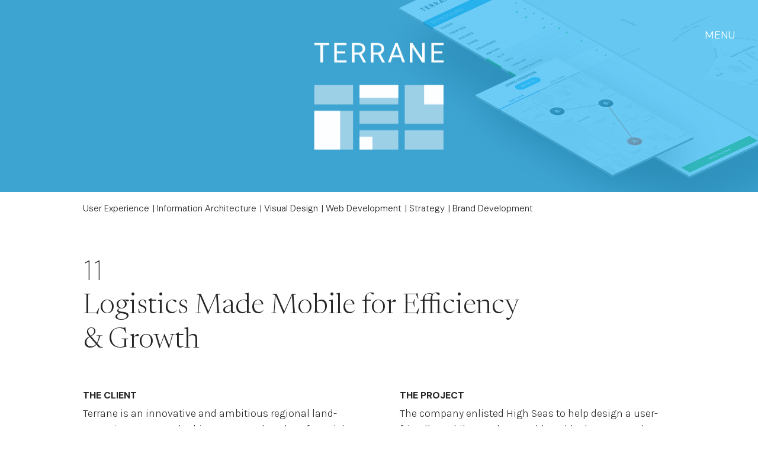

--- FILE ---
content_type: text/html; charset=UTF-8
request_url: https://www.highseas.com/case-studies/terrane
body_size: 6196
content:
<!DOCTYPE html>
<html lang="en">
	<head>
		

	<meta property="og:site_name" content="High Seas">
	<meta property="og:locale" content="en_US">
	<meta property="og:type" content="website">
	<meta property="og:title" content="Terrane">
	<meta property="og:url" content="https://highseas.com/case-studies/terrane">
	<meta property="og:image:url" content="https://highseas.com/application/files/2816/6454/9073/square-bkgd-terrane.jpg">
	<meta property="og:image:type" content="image/jpeg">
	<meta property="og:image:width" content="540">
	<meta property="og:image:height" content="540">
	
<title>Logistics Made Mobile for Efficiency &amp; Growth</title>

<meta http-equiv="content-type" content="text/html; charset=UTF-8">
<meta name="description" content="A look into the creative process behind developing a new approach to navigation.">
<meta name="generator" content="Concrete CMS">
<meta name="msapplication-TileImage" content="https://highseas.com/application/files/9016/3727/4989/win-icon.png">
<link rel="shortcut icon" href="https://highseas.com/application/files/1916/3727/4845/favicon.png" type="image/x-icon">
<link rel="icon" href="https://highseas.com/application/files/1916/3727/4845/favicon.png" type="image/x-icon">
<link rel="apple-touch-icon" href="https://highseas.com/application/files/2616/3727/4963/ios-icon.png">
<link rel="canonical" href="https://highseas.com/case-studies/terrane">
<script type="text/javascript">
    var CCM_DISPATCHER_FILENAME = "/index.php";
    var CCM_CID = 324;
    var CCM_EDIT_MODE = false;
    var CCM_ARRANGE_MODE = false;
    var CCM_IMAGE_PATH = "/concrete/images";
    var CCM_APPLICATION_URL = "https://highseas.com";
    var CCM_REL = "";
    var CCM_ACTIVE_LOCALE = "en_US";
    var CCM_USER_REGISTERED = false;
</script>

<link href="/concrete/css/fontawesome/all.css?ccm_nocache=3d9efa7b5f61c6869e49577750226eac91d7936c" rel="stylesheet" type="text/css" media="all">
<script type="text/javascript" src="/concrete/js/jquery.js?ccm_nocache=3d9efa7b5f61c6869e49577750226eac91d7936c"></script>
<link href="/concrete/css/features/navigation/frontend.css?ccm_nocache=3d9efa7b5f61c6869e49577750226eac91d7936c" rel="stylesheet" type="text/css" media="all">
<link href="/application/blocks/text_block/view.css?ccm_nocache=3d9efa7b5f61c6869e49577750226eac91d7936c" rel="stylesheet" type="text/css" media="all">

    <script type="application/ld+json">
      {
        "name" : "High Seas",
        "url" : "https://highseas.com/",
        "alternateName": ["High Seas Design and Development"]
      }
    </script>

		<meta charset="utf-8">
		<meta name="viewport" content="initial-scale = 1.0, maximum-scale = 1.0" />

		<!-- Twitter Link Data -->
		<meta name="twitter:card" content="summary"/>
		<meta name="twitter:site" content="@hellohighseas"/>
		<meta name="twitter:domain" content="highseas.com"/>
		<meta name="twitter:title" content="Terrane"/>
		<meta name="twitter:description" content="A look into the creative process behind developing a new approach to navigation."/>
		<meta name="twitter:image" content="https://www.highseas.com/application/files/3816/6454/9071/banner-bkgd-terrane.jpg" />
		<meta name="twitter:image:alt" content="Latest Work and Insight from High Seas"/>

		<!-- Social Link Data -->
		<meta property="og:title" content="Terrane"/>
		<meta property="og:image" content="https://www.highseas.com/application/files/3816/6454/9071/banner-bkgd-terrane.jpg"/>
		<meta property="og:description" content="A look into the creative process behind developing a new approach to navigation."/>
		<meta property="og:url" content="https://highseas.com/case-studies/terrane"/>


		<link rel="stylesheet" href="https://maxcdn.bootstrapcdn.com/bootstrap/3.3.6/css/bootstrap.min.css" integrity="sha384-1q8mTJOASx8j1Au+a5WDVnPi2lkFfwwEAa8hDDdjZlpLegxhjVME1fgjWPGmkzs7" crossorigin="anonymous">

		<link href="/application/themes/highseas/css/styles.css?v=032247" rel="stylesheet">

	</head>

	<body class="preload">
    <!-- Google Tag Manager (noscript) -->
    <noscript><iframe src="https://www.googletagmanager.com/ns.html?id=GTM-W3T2VBJG"
    height="0" width="0" style="display:none;visibility:hidden"></iframe></noscript>

		<!-- For Concrete 5 Interface -->
		<div class="ccm-page ccm-page-id-324 page-type-sample page-template-sample">

<nav class="main-nav">
	<div class="btn-nav dark-banner light">MENU</div>
  <div class="btn-close">
    <span></span>
    <span></span>
  </div>
	<div class="overlay"></div>

	<div class="wrapper-nav">
		<div class="teaser">
			

    
    
    
                  <a href="/blog" taget="_self"><div class="blog-header"><strong>High Seas</strong> At the Helm</div></a>
          <a href="https://highseas.com/blog/navigating-crucial-waters-website-accessibility" target="_self">
            <span class="blog-featured">Featured Post</span>
            <span class="blog-title">Navigating the Crucial Waters of Website Accessibility</span>
          </a>

                <!-- End Grid -->

      

    
  
		</div>
		<div class="wrapper-angle">
			<div class="contacts">
				<span class="email"><a href="mailto:hello@highseas.com" rel="noopener">hello@highseas.com</a></span>
			</div>
			<ul class="nav"><li class=""><a href="https://highseas.com/" target="_self" class="">Home</a></li><li class=""><a href="https://highseas.com/web-designers-app-developers" target="_self" class="">About Us</a></li><li class="nav-path-selected"><a href="https://highseas.com/case-studies" target="_self" class="nav-path-selected">Our Work</a></li><li class=""><a href="https://highseas.com/web-design-mobile-app-development-services" target="_self" class="">Services</a></li><li class=""><a href="https://highseas.com/blog" target="_self" class="">The Helm</a></li><li class=""><a href="https://highseas.com/web-designers-app-developers-san-francisco-ca" target="_self" class="">Let&rsquo;s Talk</a></li></ul>		</div>
	</div>
</nav>

<header class="float">
	  <a href="/"><img alt="High Seas logo" class="logo" src="/application/themes/highseas/img/hs-logo-light.svg"></a>
</header>

<div class="wrapper-banner">
	      
      <img class="img-banner banner-sm" src="https://highseas.com/application/files/thumbnails/banner_sm/3816/6454/9071/banner-bkgd-terrane.jpg" alt="Terrane Banner Image"/>
      <picture get-tag><!--[if IE 9]><video style='display: none;'><![endif]--><source srcset="https://highseas.com/application/files/3816/6454/9071/banner-bkgd-terrane.jpg" media="(min-width: 1600px)" width="2500" height="760"><source srcset="https://highseas.com/application/files/3816/6454/9071/banner-bkgd-terrane.jpg" media="(min-width: 1020px)" width="2500" height="760"><source srcset="https://highseas.com/application/files/thumbnails/img_md/3816/6454/9071/banner-bkgd-terrane.jpg" media="(min-width: 600px)" width="2500" height="760"><source srcset="https://highseas.com/application/files/thumbnails/img_sm/3816/6454/9071/banner-bkgd-terrane.jpg" width="2500" height="760"><!--[if IE 9]></video><![endif]--><img src="/application/files/3816/6454/9071/banner-bkgd-terrane.jpg" alt="Terrane Banner Image" class="img-banner banner-lg"></picture>      <img
      class="banner-logo"
      src="/application/files/5617/2815/2959/logo-terrane.svg"
      alt="Terrane Logo"
    >
  </div>

<main>
	<section class="intro">
		<div class="wrapper-content">
      <div class="wrapper-text">
        <div class="keywords">
                                        <span>User Experience</span>
                              <span>Information Architecture</span>
                              <span>Visual Design</span>
                              <span>Web Development</span>
                              <span>Strategy</span>
                              <span>Brand Development</span>
                      </div>
        <h4>11</h4>
        <h1>
          Logistics Made Mobile 
for Efficiency &amp; Growth
</h1>
        <div class="grid">
          <div class="grid-item">
            <h5>The Client</h5>

<p>Terrane is an innovative and ambitious regional land-surveying company looking to marry decades of spatial-development experience with a 21st-century focus on tech-enabled precision and efficiency. The Puget Sound-based firm delivers for public, private and residential customers thanks to a highly skilled field crew. Making sure they are deployed as efficiently and effectively as possible is a crucial component of Terrane&rsquo;s success. That&rsquo;s why they turned to High Seas to help design a mobile scheduling app for smart, GPS- and data-informed deployment of their surveyors.</p>
          </div>
          <div class="grid-item">
            <h5>The Project</h5>

<p>The company enlisted High Seas to help design a user-friendly mobile app that would enable them to get the most from their surveying team. Terrane had begun migrating scheduling and route planning to their intranet and were looking to ultimately launch a mobile app that would use GPS information and historical data to identify the most efficient ways to make use of the company&rsquo;s field crew of surveyors.</p>

<p>The project roadmap would run the gamut from gaining an understanding of the existing environment to testing and deploying a seamlessly integrated mobile scheduling tool. The resulting end-to-end scheduling tool would include such components as a date picker, hourly schedule and new job form to ensure that surveyors can get a 360-degree view of their day-to-day tasks and schedule.</p>
          </div>
        </div>
    </div>
	</section>

  <section class="sample">
    

    
    <div class="wrapper-sample inline parallax translate">

  <picture><!--[if IE 9]><video style='display: none;'><![endif]--><source srcset="https://highseas.com/application/files/8916/6454/9053/01-terrane.png" media="(min-width: 1600px)" width="1788" height="910"><source srcset="https://highseas.com/application/files/8916/6454/9053/01-terrane.png" media="(min-width: 1020px)" width="1788" height="910"><source srcset="https://highseas.com/application/files/thumbnails/img_md/8916/6454/9053/01-terrane.png" media="(min-width: 600px)" width="1788" height="910"><source srcset="https://highseas.com/application/files/thumbnails/img_sm/8916/6454/9053/01-terrane.png" width="1788" height="910"><!--[if IE 9]></video><![endif]--><img src="/application/files/8916/6454/9053/01-terrane.png" alt="A tablet displaying the Terrane UX and interactivity" class="img-sample slow"></picture>  </div>



    
    <div class="wrapper-sample full">

  <picture><!--[if IE 9]><video style='display: none;'><![endif]--><source srcset="https://highseas.com/application/files/7416/6454/9056/02-terrane.jpg" media="(min-width: 1600px)" width="2048" height="1810"><source srcset="https://highseas.com/application/files/7416/6454/9056/02-terrane.jpg" media="(min-width: 1020px)" width="2048" height="1810"><source srcset="https://highseas.com/application/files/thumbnails/img_md/7416/6454/9056/02-terrane.jpg" media="(min-width: 600px)" width="2048" height="1810"><source srcset="https://highseas.com/application/files/thumbnails/img_sm/7416/6454/9056/02-terrane.jpg" width="2048" height="1810"><!--[if IE 9]></video><![endif]--><img src="/application/files/7416/6454/9056/02-terrane.jpg" alt="A look at Terrane's UX for mobile devices" class="img-sample"></picture>  </div>



    

  <div class="wrapper-column">
    <div class="wrapper-content split">
      <div class="wrapper-text">
        <div class="grid">
          <div class="grid-item">
            <h5>The Approach</h5>

<p>High Seas worked closely with Terrane to design a tool that would provide end-to-end scheduling and route mapping. The project began with the creation of wireframes that would establish a framework for UX and an impactful visual design. Using Terrane-provided back-end APIs, developers worked to build the front-end components, a user-friendly interface and a compelling visual design. As a result, field teams would be able to access a mobile app with a map including pins and avatars, and a sidebar with the ability to create filters using drop-down menus and checkboxes. The mobile tool would need to be seamlessly integrated into Terrane&rsquo;s existing environment and to serve as the ultimate source of truth for its teams out in the field.</p>
          </div>
          <!-- End Column 1 Text -->

                      <div class="grid-item">
              <h5>The Result</h5>

<p>The mobile scheduler is helping Terrane provide better, more reliable service to its growing roster of clients by unlocking a greater level of team productivity. The company is building its future on a rock-solid foundation of logistics-driven precision and efficiency &ndash; and this tool has become a crucial part of that effort. Using the mobile app as their source of truth, surveyors are able to get more productivity from their working day.</p>
            </div>
            <!-- End Column 2 Text -->
          
                    </div>
          <!-- End Grid -->
        </div>
        <!-- End Wrapper Text -->
      </div>
      <!-- End Wrapper Content -->
    </div>
<!-- End Wrapper Column -->



    
    <div class="wrapper-sample inline parallax opacity">

  <picture><!--[if IE 9]><video style='display: none;'><![endif]--><source srcset="https://highseas.com/application/files/9916/6454/9059/03-terrane.png" media="(min-width: 1600px)" width="2048" height="2292"><source srcset="https://highseas.com/application/files/9916/6454/9059/03-terrane.png" media="(min-width: 1020px)" width="2048" height="2292"><source srcset="https://highseas.com/application/files/thumbnails/img_md/9916/6454/9059/03-terrane.png" media="(min-width: 600px)" width="2048" height="2292"><source srcset="https://highseas.com/application/files/thumbnails/img_sm/9916/6454/9059/03-terrane.png" width="2048" height="2292"><!--[if IE 9]></video><![endif]--><img src="/application/files/9916/6454/9059/03-terrane.png" alt="Navigation visualizations using Terrane's unique graphic approach" class="img-sample opacity"></picture>  </div>



    
    <div class="wrapper-sample full">

  <picture><!--[if IE 9]><video style='display: none;'><![endif]--><source srcset="https://highseas.com/application/files/7116/6454/9068/04-terrane.jpg" media="(min-width: 1600px)" width="2400" height="1768"><source srcset="https://highseas.com/application/files/7116/6454/9068/04-terrane.jpg" media="(min-width: 1020px)" width="2400" height="1768"><source srcset="https://highseas.com/application/files/thumbnails/img_md/7116/6454/9068/04-terrane.jpg" media="(min-width: 600px)" width="2400" height="1768"><source srcset="https://highseas.com/application/files/thumbnails/img_sm/7116/6454/9068/04-terrane.jpg" width="2400" height="1768"><!--[if IE 9]></video><![endif]--><img src="/application/files/7116/6454/9068/04-terrane.jpg" alt="A collection of UX screens with the Terrane interface" class="img-sample"></picture>  </div>



        <div class="wrapper-metrics ">
      <div class="wrapper-content">
              <div class="result">
                  <h5>Market Size (in Billions)</h5>
      
        <p>
        <span class="pre">$</span>          <span class="total counter" data-count="9">0</span>
                </p>
      </div>
            <div class="result">
                  <h5>Positive Technology Outlook</h5>
      
        <p>
                  <span class="total counter" data-count="95">0</span>
        <span class="symbol">%</span>        </p>
      </div>
            <div class="result">
                  <h5>New Technologies Adoption Rate</h5>
      
        <p>
                  <span class="total counter" data-count="65">0</span>
        <span class="symbol">%</span>        </p>
      </div>
      </div>
</div>


    <script>
      $(document).ready(function() {
        $(".stacked-text-images").each(function () {
          var img = $(this).find("img"),
          classList = `img-sample ${img.attr("title")}`;

          img.removeAttr('class').addClass(classList);
        });
      });
    </script>
  </section>

  
  <section class="next-teaser">
    <div class="wrapper-content">
        

    
  <div class="header">
    <a href="https://highseas.com/case-studies/paragon">
      <div class="actions">
        <h5>Next</h5>
        <div class="play">
          <img src="/application/themes/highseas/img/icon-play.svg" alt="Play icon with blue to purple gradient">
        </div>
      </div>
    </a>
    <a class="view-all-link" href="https://highseas.com/case-studies">View All</a>  </div>

  <div class="teaser-text">
    <h2>Paragon</h2>

    <p>Luxury Bay Area Real Estate 
at Your Fingertips</p>
  </div>

    </div>
  </section>
</main>

<footer>
  <ul class="social">
  <li>
    <a href="https://www.facebook.com/HelloHighSeas/" target="_blank">Facebook<div class="underline"></div></a>
  </li>
  <li>
    <a href="https://twitter.com/hellohighseas" target="_blank">X<div class="underline"></div></a>
  </li>
  <li>
    <a href="https://www.instagram.com/hellohighseas/" target="_blank">Instagram<div class="underline"></div></a>
  </li>
  <li>
    <a href="https://www.linkedin.com/company/high-seas-consulting-inc/" target="_blank">Linkedin<div class="underline"></div>
    </a>
  </li>
  <li>
    <a href="https://open.spotify.com/user/5sijjnbcybbl5apk4g4cdawxg/playlist/0ojKgMqujKB3YeUcGlIPfQ" target="_blank">Spotify<div class="underline"></div>
    </a>
  </li>
  <li class="blog">
    <a href="https://highseas.com/blog">Read Our Blog<div class="underline"></div>
    </a>
  </li>
</ul>

  <div class="wrapper-footer is-dark">
    <div class="footer-content">
      <a class="logo-link" href="/">
        <img class="logo" src="/application/themes/highseas/img/hs-logo-tagline-light.svg" alt="High Seas Light Logo">
      </a>

      <div class="links-footer">
        <ul class="nav"><li class=""><a href="https://highseas.com/web-designers-app-developers" target="_self" class="">About Us</a></li><li class="nav-path-selected"><a href="https://highseas.com/case-studies" target="_self" class="nav-path-selected">Our Work</a></li><li class=""><a href="https://highseas.com/web-design-mobile-app-development-services" target="_self" class="">Services</a></li><li class=""><a href="https://highseas.com/blog" target="_self" class="">The Helm</a></li><li class=""><a href="https://highseas.com/web-designers-app-developers-san-francisco-ca" target="_self" class="">Let&rsquo;s Talk</a></li><li class="hsi"><a href="https://ihealthsci.com" target="_blank">Visit our Healthcare Division</a></li></ul>      </div>

      <div class="contact">
        <span class="email">
          <a href="mailto:hello@highseas.com" rel="noopener">hello@highseas.com</a>
        </span>
        <p class="copyright">© 2026 High Seas, Web Design &amp; App Development Company, San Francisco CA. Protected by Google reCAPTCHA.</p>
      </div>

      <img alt="Geometric Shape Outline" class="geo-object" src="/application/themes/highseas/img/footer-geo-object.png">
    </div>
    <div class="wrapper-form">
      <div class="wrapper-message">
        <h2>The form was sent!</h2>
      </div>

      <div class="wrapper-loader">
        <div class="form-loader">
          <div></div>
          <div></div>
        </div>
      </div>

      <span class="form-cta">Let's Talk</span>
        

    <div class="ccm-block-express-form">
            <div class="ccm-form">
            <a name="form363"></a>

            
            
            <form enctype="multipart/form-data" class="form-stacked" method="post"
                  action="https://highseas.com/case-studies/terrane/submit/363#form363">
                <input type="hidden" name="ccm_token" value="1768951367:000371dc302031ca9a352335e8931b5c" /><input type="hidden" name="express_form_id" value="698ab164-419e-11ec-934f-4b1cac0b32d9">
<div class="ccm-dashboard-express-form">
    
        <fieldset>
            
            
<div class="mb-3">
            <label class="form-label" for="akID[31][value]">Name</label>
    
            <span class="text-muted small">Required</span>
    
    <input type="text" id="akID[31][value]" name="akID[31][value]" value="" placeholder="" class="form-control ccm-input-text" /></div>

<div class="mb-3">
            <label class="form-label" for="akID[32][value]">Email</label>
    
            <span class="text-muted small">Required</span>
    
    <input type="email" id="akID[32][value]" name="akID[32][value]" value="" class="form-control ccm-input-email" /></div>

<div class="mb-3">
            <label class="form-label" for="akID[33][value]">Message</label>
    
            <span class="text-muted small">Required</span>
    
    
    <textarea id="akID[33][value]" name="akID[33][value]" rows="5" class="form-control"></textarea>
</div>
        </fieldset>
    </div>
                    <div class="form-group captcha">
                        
                        <div></div>
                        <div><div id="hwh69700e4745ae3" class="grecaptcha-box recaptcha-v3" data-sitekey="6Lf7rZ4dAAAAAE4SmsJUIJ9Y71pXqtZtJqZ19_Jq" data-badge="bottomleft"></div></div>
                    </div>
                    
                <div class="form-actions">
                    <button type="submit" name="Submit" class="btn btn-primary">Send</button>
                </div>
            </form>
        </div>
        </div>

    </div>
  </div>
  <div class="footer-cap"></div>
</footer>

</div>
<!-- End Concrete 5 Wrapper -->

<!-- JS -->
<script src="/application/themes/highseas/js/bootstrap.min.js" type="text/javascript"></script>
<script src="https://cdnjs.cloudflare.com/ajax/libs/gsap/3.9.1/gsap.min.js" integrity="sha384-lI86CGWNchoT9leGBpVR41iGrRTRbHRDsPI4Zo/atPOIodjl8YyDaVefcpgkCg4u" crossorigin="anonymous"></script>
<script src="https://cdnjs.cloudflare.com/ajax/libs/gsap/3.9.1/ScrollTrigger.min.js" integrity="sha384-KzCH6F95MIQm9XSZaq2CeYG0mdJ76k+Ym/k406miaZTdbNDeRR1ZpttJr/GvHicI" crossorigin="anonymous"></script>
<script src="https://unpkg.com/swiper@7/swiper-bundle.min.js" integrity="sha384-uZ9tjGJYBp5yJzyGlqrVDWn2thY23HUzI9DhkhNhYa+6xmG2kvy3S28S5r4yE7cN" crossorigin="anonymous"></script>

<script src="/application/themes/highseas/js/jquery.easing.js" type="text/javascript"></script>

<script src="/application/themes/highseas/js/jquery.lazy.min.js" type="text/javascript"></script>
<script src="/application/themes/highseas/js/imagesloaded.min.js" type="text/javascript"></script>
<script src="/application/themes/highseas/js/isotope.min.js" type="text/javascript"></script>

<script src="/application/themes/highseas/js/scrollTo.min.js" type="text/javascript"></script>
<script src="/application/themes/highseas/js/validate.js" type="text/javascript"></script>
<script src="/application/themes/highseas/js/validation.js" type="text/javascript"></script>
<script src="/application/themes/highseas/js/imask.js" type="text/javascript"></script>

<script src="/application/themes/highseas/js/globals.js" type="text/javascript"></script>
<script src="/application/themes/highseas/js/scripts.js" type="text/javascript"></script>
<script src="/application/themes/highseas/js/anim.js" type="text/javascript"></script>

<!-- accessiBe Script -->
<script> (function(){ var s = document.createElement('script'); var h = document.querySelector('head') || document.body; s.src = 'https://acsbapp.com/apps/app/dist/js/app.js'; s.async = true; s.onload = function(){ acsbJS.init({ statementLink : '', footerHtml : '', hideMobile : false, hideTrigger : false, disableBgProcess : false, language : 'en', position : 'left', leadColor : '#757575', triggerColor : '#AAAAAA', triggerRadius : '50%', triggerPositionX : 'right', triggerPositionY : 'bottom', triggerIcon : 'help', triggerSize : 'small', triggerOffsetX : 10, triggerOffsetY : 10, mobile : { triggerSize : 'small', triggerPositionX : 'right', triggerPositionY : 'bottom', triggerOffsetX : 10, triggerOffsetY : 10, triggerRadius : '50%' } }); }; h.appendChild(s); })(); </script>

<!-- Google tag (gtag.js) -->
<script async src="https://www.googletagmanager.com/gtag/js?id=G-M2RNP7TE41"></script>
<script>
  window.dataLayer = window.dataLayer || [];
  function gtag(){dataLayer.push(arguments);}
  gtag('js', new Date());

  gtag('config', 'G-M2RNP7TE41');
</script><script type="text/javascript">
if (typeof window.RecaptchaV3 === "undefined") {
    window.RecaptchaV3 = function () {
        $('.recaptcha-v3').each(function () {
            $(this).data("clientId", grecaptcha.render(
                $(this).attr('id'),
                {
                    sitekey: $(this).data('sitekey'),
                    badge: $(this).data('badge'),
                    size: 'invisible'
                }
            ));
        });
		
        function recaptchaReady() {
            grecaptcha.ready(function () {
                $('.recaptcha-v3').each(function () {
                    grecaptcha.execute(
                        $(this).data("clientId"),
                        {
                            action: 'submit'
                        }
                    );
                });
            });
        }
		recaptchaReady();
		setInterval(recaptchaReady, 110000);
    };
}
</script>
<script type="text/javascript" src="/concrete/js/features/navigation/frontend.js?ccm_nocache=3d9efa7b5f61c6869e49577750226eac91d7936c"></script>
<script type="text/javascript" src="/application/blocks/metrics_block/view.js?ccm_nocache=3d9efa7b5f61c6869e49577750226eac91d7936c"></script>
<script type="text/javascript" src="/concrete/js/features/forms/frontend.js?ccm_nocache=3d9efa7b5f61c6869e49577750226eac91d7936c"></script>
<script type="text/javascript" src="https://www.google.com/recaptcha/api.js?render=explicit&onload=RecaptchaV3"></script>

</body>
</html>


--- FILE ---
content_type: text/html; charset=utf-8
request_url: https://www.google.com/recaptcha/api2/anchor?ar=1&k=6Lf7rZ4dAAAAAE4SmsJUIJ9Y71pXqtZtJqZ19_Jq&co=aHR0cHM6Ly93d3cuaGlnaHNlYXMuY29tOjQ0Mw..&hl=en&v=PoyoqOPhxBO7pBk68S4YbpHZ&size=invisible&badge=bottomleft&anchor-ms=20000&execute-ms=30000&cb=q7pdg1dxyoni
body_size: 48785
content:
<!DOCTYPE HTML><html dir="ltr" lang="en"><head><meta http-equiv="Content-Type" content="text/html; charset=UTF-8">
<meta http-equiv="X-UA-Compatible" content="IE=edge">
<title>reCAPTCHA</title>
<style type="text/css">
/* cyrillic-ext */
@font-face {
  font-family: 'Roboto';
  font-style: normal;
  font-weight: 400;
  font-stretch: 100%;
  src: url(//fonts.gstatic.com/s/roboto/v48/KFO7CnqEu92Fr1ME7kSn66aGLdTylUAMa3GUBHMdazTgWw.woff2) format('woff2');
  unicode-range: U+0460-052F, U+1C80-1C8A, U+20B4, U+2DE0-2DFF, U+A640-A69F, U+FE2E-FE2F;
}
/* cyrillic */
@font-face {
  font-family: 'Roboto';
  font-style: normal;
  font-weight: 400;
  font-stretch: 100%;
  src: url(//fonts.gstatic.com/s/roboto/v48/KFO7CnqEu92Fr1ME7kSn66aGLdTylUAMa3iUBHMdazTgWw.woff2) format('woff2');
  unicode-range: U+0301, U+0400-045F, U+0490-0491, U+04B0-04B1, U+2116;
}
/* greek-ext */
@font-face {
  font-family: 'Roboto';
  font-style: normal;
  font-weight: 400;
  font-stretch: 100%;
  src: url(//fonts.gstatic.com/s/roboto/v48/KFO7CnqEu92Fr1ME7kSn66aGLdTylUAMa3CUBHMdazTgWw.woff2) format('woff2');
  unicode-range: U+1F00-1FFF;
}
/* greek */
@font-face {
  font-family: 'Roboto';
  font-style: normal;
  font-weight: 400;
  font-stretch: 100%;
  src: url(//fonts.gstatic.com/s/roboto/v48/KFO7CnqEu92Fr1ME7kSn66aGLdTylUAMa3-UBHMdazTgWw.woff2) format('woff2');
  unicode-range: U+0370-0377, U+037A-037F, U+0384-038A, U+038C, U+038E-03A1, U+03A3-03FF;
}
/* math */
@font-face {
  font-family: 'Roboto';
  font-style: normal;
  font-weight: 400;
  font-stretch: 100%;
  src: url(//fonts.gstatic.com/s/roboto/v48/KFO7CnqEu92Fr1ME7kSn66aGLdTylUAMawCUBHMdazTgWw.woff2) format('woff2');
  unicode-range: U+0302-0303, U+0305, U+0307-0308, U+0310, U+0312, U+0315, U+031A, U+0326-0327, U+032C, U+032F-0330, U+0332-0333, U+0338, U+033A, U+0346, U+034D, U+0391-03A1, U+03A3-03A9, U+03B1-03C9, U+03D1, U+03D5-03D6, U+03F0-03F1, U+03F4-03F5, U+2016-2017, U+2034-2038, U+203C, U+2040, U+2043, U+2047, U+2050, U+2057, U+205F, U+2070-2071, U+2074-208E, U+2090-209C, U+20D0-20DC, U+20E1, U+20E5-20EF, U+2100-2112, U+2114-2115, U+2117-2121, U+2123-214F, U+2190, U+2192, U+2194-21AE, U+21B0-21E5, U+21F1-21F2, U+21F4-2211, U+2213-2214, U+2216-22FF, U+2308-230B, U+2310, U+2319, U+231C-2321, U+2336-237A, U+237C, U+2395, U+239B-23B7, U+23D0, U+23DC-23E1, U+2474-2475, U+25AF, U+25B3, U+25B7, U+25BD, U+25C1, U+25CA, U+25CC, U+25FB, U+266D-266F, U+27C0-27FF, U+2900-2AFF, U+2B0E-2B11, U+2B30-2B4C, U+2BFE, U+3030, U+FF5B, U+FF5D, U+1D400-1D7FF, U+1EE00-1EEFF;
}
/* symbols */
@font-face {
  font-family: 'Roboto';
  font-style: normal;
  font-weight: 400;
  font-stretch: 100%;
  src: url(//fonts.gstatic.com/s/roboto/v48/KFO7CnqEu92Fr1ME7kSn66aGLdTylUAMaxKUBHMdazTgWw.woff2) format('woff2');
  unicode-range: U+0001-000C, U+000E-001F, U+007F-009F, U+20DD-20E0, U+20E2-20E4, U+2150-218F, U+2190, U+2192, U+2194-2199, U+21AF, U+21E6-21F0, U+21F3, U+2218-2219, U+2299, U+22C4-22C6, U+2300-243F, U+2440-244A, U+2460-24FF, U+25A0-27BF, U+2800-28FF, U+2921-2922, U+2981, U+29BF, U+29EB, U+2B00-2BFF, U+4DC0-4DFF, U+FFF9-FFFB, U+10140-1018E, U+10190-1019C, U+101A0, U+101D0-101FD, U+102E0-102FB, U+10E60-10E7E, U+1D2C0-1D2D3, U+1D2E0-1D37F, U+1F000-1F0FF, U+1F100-1F1AD, U+1F1E6-1F1FF, U+1F30D-1F30F, U+1F315, U+1F31C, U+1F31E, U+1F320-1F32C, U+1F336, U+1F378, U+1F37D, U+1F382, U+1F393-1F39F, U+1F3A7-1F3A8, U+1F3AC-1F3AF, U+1F3C2, U+1F3C4-1F3C6, U+1F3CA-1F3CE, U+1F3D4-1F3E0, U+1F3ED, U+1F3F1-1F3F3, U+1F3F5-1F3F7, U+1F408, U+1F415, U+1F41F, U+1F426, U+1F43F, U+1F441-1F442, U+1F444, U+1F446-1F449, U+1F44C-1F44E, U+1F453, U+1F46A, U+1F47D, U+1F4A3, U+1F4B0, U+1F4B3, U+1F4B9, U+1F4BB, U+1F4BF, U+1F4C8-1F4CB, U+1F4D6, U+1F4DA, U+1F4DF, U+1F4E3-1F4E6, U+1F4EA-1F4ED, U+1F4F7, U+1F4F9-1F4FB, U+1F4FD-1F4FE, U+1F503, U+1F507-1F50B, U+1F50D, U+1F512-1F513, U+1F53E-1F54A, U+1F54F-1F5FA, U+1F610, U+1F650-1F67F, U+1F687, U+1F68D, U+1F691, U+1F694, U+1F698, U+1F6AD, U+1F6B2, U+1F6B9-1F6BA, U+1F6BC, U+1F6C6-1F6CF, U+1F6D3-1F6D7, U+1F6E0-1F6EA, U+1F6F0-1F6F3, U+1F6F7-1F6FC, U+1F700-1F7FF, U+1F800-1F80B, U+1F810-1F847, U+1F850-1F859, U+1F860-1F887, U+1F890-1F8AD, U+1F8B0-1F8BB, U+1F8C0-1F8C1, U+1F900-1F90B, U+1F93B, U+1F946, U+1F984, U+1F996, U+1F9E9, U+1FA00-1FA6F, U+1FA70-1FA7C, U+1FA80-1FA89, U+1FA8F-1FAC6, U+1FACE-1FADC, U+1FADF-1FAE9, U+1FAF0-1FAF8, U+1FB00-1FBFF;
}
/* vietnamese */
@font-face {
  font-family: 'Roboto';
  font-style: normal;
  font-weight: 400;
  font-stretch: 100%;
  src: url(//fonts.gstatic.com/s/roboto/v48/KFO7CnqEu92Fr1ME7kSn66aGLdTylUAMa3OUBHMdazTgWw.woff2) format('woff2');
  unicode-range: U+0102-0103, U+0110-0111, U+0128-0129, U+0168-0169, U+01A0-01A1, U+01AF-01B0, U+0300-0301, U+0303-0304, U+0308-0309, U+0323, U+0329, U+1EA0-1EF9, U+20AB;
}
/* latin-ext */
@font-face {
  font-family: 'Roboto';
  font-style: normal;
  font-weight: 400;
  font-stretch: 100%;
  src: url(//fonts.gstatic.com/s/roboto/v48/KFO7CnqEu92Fr1ME7kSn66aGLdTylUAMa3KUBHMdazTgWw.woff2) format('woff2');
  unicode-range: U+0100-02BA, U+02BD-02C5, U+02C7-02CC, U+02CE-02D7, U+02DD-02FF, U+0304, U+0308, U+0329, U+1D00-1DBF, U+1E00-1E9F, U+1EF2-1EFF, U+2020, U+20A0-20AB, U+20AD-20C0, U+2113, U+2C60-2C7F, U+A720-A7FF;
}
/* latin */
@font-face {
  font-family: 'Roboto';
  font-style: normal;
  font-weight: 400;
  font-stretch: 100%;
  src: url(//fonts.gstatic.com/s/roboto/v48/KFO7CnqEu92Fr1ME7kSn66aGLdTylUAMa3yUBHMdazQ.woff2) format('woff2');
  unicode-range: U+0000-00FF, U+0131, U+0152-0153, U+02BB-02BC, U+02C6, U+02DA, U+02DC, U+0304, U+0308, U+0329, U+2000-206F, U+20AC, U+2122, U+2191, U+2193, U+2212, U+2215, U+FEFF, U+FFFD;
}
/* cyrillic-ext */
@font-face {
  font-family: 'Roboto';
  font-style: normal;
  font-weight: 500;
  font-stretch: 100%;
  src: url(//fonts.gstatic.com/s/roboto/v48/KFO7CnqEu92Fr1ME7kSn66aGLdTylUAMa3GUBHMdazTgWw.woff2) format('woff2');
  unicode-range: U+0460-052F, U+1C80-1C8A, U+20B4, U+2DE0-2DFF, U+A640-A69F, U+FE2E-FE2F;
}
/* cyrillic */
@font-face {
  font-family: 'Roboto';
  font-style: normal;
  font-weight: 500;
  font-stretch: 100%;
  src: url(//fonts.gstatic.com/s/roboto/v48/KFO7CnqEu92Fr1ME7kSn66aGLdTylUAMa3iUBHMdazTgWw.woff2) format('woff2');
  unicode-range: U+0301, U+0400-045F, U+0490-0491, U+04B0-04B1, U+2116;
}
/* greek-ext */
@font-face {
  font-family: 'Roboto';
  font-style: normal;
  font-weight: 500;
  font-stretch: 100%;
  src: url(//fonts.gstatic.com/s/roboto/v48/KFO7CnqEu92Fr1ME7kSn66aGLdTylUAMa3CUBHMdazTgWw.woff2) format('woff2');
  unicode-range: U+1F00-1FFF;
}
/* greek */
@font-face {
  font-family: 'Roboto';
  font-style: normal;
  font-weight: 500;
  font-stretch: 100%;
  src: url(//fonts.gstatic.com/s/roboto/v48/KFO7CnqEu92Fr1ME7kSn66aGLdTylUAMa3-UBHMdazTgWw.woff2) format('woff2');
  unicode-range: U+0370-0377, U+037A-037F, U+0384-038A, U+038C, U+038E-03A1, U+03A3-03FF;
}
/* math */
@font-face {
  font-family: 'Roboto';
  font-style: normal;
  font-weight: 500;
  font-stretch: 100%;
  src: url(//fonts.gstatic.com/s/roboto/v48/KFO7CnqEu92Fr1ME7kSn66aGLdTylUAMawCUBHMdazTgWw.woff2) format('woff2');
  unicode-range: U+0302-0303, U+0305, U+0307-0308, U+0310, U+0312, U+0315, U+031A, U+0326-0327, U+032C, U+032F-0330, U+0332-0333, U+0338, U+033A, U+0346, U+034D, U+0391-03A1, U+03A3-03A9, U+03B1-03C9, U+03D1, U+03D5-03D6, U+03F0-03F1, U+03F4-03F5, U+2016-2017, U+2034-2038, U+203C, U+2040, U+2043, U+2047, U+2050, U+2057, U+205F, U+2070-2071, U+2074-208E, U+2090-209C, U+20D0-20DC, U+20E1, U+20E5-20EF, U+2100-2112, U+2114-2115, U+2117-2121, U+2123-214F, U+2190, U+2192, U+2194-21AE, U+21B0-21E5, U+21F1-21F2, U+21F4-2211, U+2213-2214, U+2216-22FF, U+2308-230B, U+2310, U+2319, U+231C-2321, U+2336-237A, U+237C, U+2395, U+239B-23B7, U+23D0, U+23DC-23E1, U+2474-2475, U+25AF, U+25B3, U+25B7, U+25BD, U+25C1, U+25CA, U+25CC, U+25FB, U+266D-266F, U+27C0-27FF, U+2900-2AFF, U+2B0E-2B11, U+2B30-2B4C, U+2BFE, U+3030, U+FF5B, U+FF5D, U+1D400-1D7FF, U+1EE00-1EEFF;
}
/* symbols */
@font-face {
  font-family: 'Roboto';
  font-style: normal;
  font-weight: 500;
  font-stretch: 100%;
  src: url(//fonts.gstatic.com/s/roboto/v48/KFO7CnqEu92Fr1ME7kSn66aGLdTylUAMaxKUBHMdazTgWw.woff2) format('woff2');
  unicode-range: U+0001-000C, U+000E-001F, U+007F-009F, U+20DD-20E0, U+20E2-20E4, U+2150-218F, U+2190, U+2192, U+2194-2199, U+21AF, U+21E6-21F0, U+21F3, U+2218-2219, U+2299, U+22C4-22C6, U+2300-243F, U+2440-244A, U+2460-24FF, U+25A0-27BF, U+2800-28FF, U+2921-2922, U+2981, U+29BF, U+29EB, U+2B00-2BFF, U+4DC0-4DFF, U+FFF9-FFFB, U+10140-1018E, U+10190-1019C, U+101A0, U+101D0-101FD, U+102E0-102FB, U+10E60-10E7E, U+1D2C0-1D2D3, U+1D2E0-1D37F, U+1F000-1F0FF, U+1F100-1F1AD, U+1F1E6-1F1FF, U+1F30D-1F30F, U+1F315, U+1F31C, U+1F31E, U+1F320-1F32C, U+1F336, U+1F378, U+1F37D, U+1F382, U+1F393-1F39F, U+1F3A7-1F3A8, U+1F3AC-1F3AF, U+1F3C2, U+1F3C4-1F3C6, U+1F3CA-1F3CE, U+1F3D4-1F3E0, U+1F3ED, U+1F3F1-1F3F3, U+1F3F5-1F3F7, U+1F408, U+1F415, U+1F41F, U+1F426, U+1F43F, U+1F441-1F442, U+1F444, U+1F446-1F449, U+1F44C-1F44E, U+1F453, U+1F46A, U+1F47D, U+1F4A3, U+1F4B0, U+1F4B3, U+1F4B9, U+1F4BB, U+1F4BF, U+1F4C8-1F4CB, U+1F4D6, U+1F4DA, U+1F4DF, U+1F4E3-1F4E6, U+1F4EA-1F4ED, U+1F4F7, U+1F4F9-1F4FB, U+1F4FD-1F4FE, U+1F503, U+1F507-1F50B, U+1F50D, U+1F512-1F513, U+1F53E-1F54A, U+1F54F-1F5FA, U+1F610, U+1F650-1F67F, U+1F687, U+1F68D, U+1F691, U+1F694, U+1F698, U+1F6AD, U+1F6B2, U+1F6B9-1F6BA, U+1F6BC, U+1F6C6-1F6CF, U+1F6D3-1F6D7, U+1F6E0-1F6EA, U+1F6F0-1F6F3, U+1F6F7-1F6FC, U+1F700-1F7FF, U+1F800-1F80B, U+1F810-1F847, U+1F850-1F859, U+1F860-1F887, U+1F890-1F8AD, U+1F8B0-1F8BB, U+1F8C0-1F8C1, U+1F900-1F90B, U+1F93B, U+1F946, U+1F984, U+1F996, U+1F9E9, U+1FA00-1FA6F, U+1FA70-1FA7C, U+1FA80-1FA89, U+1FA8F-1FAC6, U+1FACE-1FADC, U+1FADF-1FAE9, U+1FAF0-1FAF8, U+1FB00-1FBFF;
}
/* vietnamese */
@font-face {
  font-family: 'Roboto';
  font-style: normal;
  font-weight: 500;
  font-stretch: 100%;
  src: url(//fonts.gstatic.com/s/roboto/v48/KFO7CnqEu92Fr1ME7kSn66aGLdTylUAMa3OUBHMdazTgWw.woff2) format('woff2');
  unicode-range: U+0102-0103, U+0110-0111, U+0128-0129, U+0168-0169, U+01A0-01A1, U+01AF-01B0, U+0300-0301, U+0303-0304, U+0308-0309, U+0323, U+0329, U+1EA0-1EF9, U+20AB;
}
/* latin-ext */
@font-face {
  font-family: 'Roboto';
  font-style: normal;
  font-weight: 500;
  font-stretch: 100%;
  src: url(//fonts.gstatic.com/s/roboto/v48/KFO7CnqEu92Fr1ME7kSn66aGLdTylUAMa3KUBHMdazTgWw.woff2) format('woff2');
  unicode-range: U+0100-02BA, U+02BD-02C5, U+02C7-02CC, U+02CE-02D7, U+02DD-02FF, U+0304, U+0308, U+0329, U+1D00-1DBF, U+1E00-1E9F, U+1EF2-1EFF, U+2020, U+20A0-20AB, U+20AD-20C0, U+2113, U+2C60-2C7F, U+A720-A7FF;
}
/* latin */
@font-face {
  font-family: 'Roboto';
  font-style: normal;
  font-weight: 500;
  font-stretch: 100%;
  src: url(//fonts.gstatic.com/s/roboto/v48/KFO7CnqEu92Fr1ME7kSn66aGLdTylUAMa3yUBHMdazQ.woff2) format('woff2');
  unicode-range: U+0000-00FF, U+0131, U+0152-0153, U+02BB-02BC, U+02C6, U+02DA, U+02DC, U+0304, U+0308, U+0329, U+2000-206F, U+20AC, U+2122, U+2191, U+2193, U+2212, U+2215, U+FEFF, U+FFFD;
}
/* cyrillic-ext */
@font-face {
  font-family: 'Roboto';
  font-style: normal;
  font-weight: 900;
  font-stretch: 100%;
  src: url(//fonts.gstatic.com/s/roboto/v48/KFO7CnqEu92Fr1ME7kSn66aGLdTylUAMa3GUBHMdazTgWw.woff2) format('woff2');
  unicode-range: U+0460-052F, U+1C80-1C8A, U+20B4, U+2DE0-2DFF, U+A640-A69F, U+FE2E-FE2F;
}
/* cyrillic */
@font-face {
  font-family: 'Roboto';
  font-style: normal;
  font-weight: 900;
  font-stretch: 100%;
  src: url(//fonts.gstatic.com/s/roboto/v48/KFO7CnqEu92Fr1ME7kSn66aGLdTylUAMa3iUBHMdazTgWw.woff2) format('woff2');
  unicode-range: U+0301, U+0400-045F, U+0490-0491, U+04B0-04B1, U+2116;
}
/* greek-ext */
@font-face {
  font-family: 'Roboto';
  font-style: normal;
  font-weight: 900;
  font-stretch: 100%;
  src: url(//fonts.gstatic.com/s/roboto/v48/KFO7CnqEu92Fr1ME7kSn66aGLdTylUAMa3CUBHMdazTgWw.woff2) format('woff2');
  unicode-range: U+1F00-1FFF;
}
/* greek */
@font-face {
  font-family: 'Roboto';
  font-style: normal;
  font-weight: 900;
  font-stretch: 100%;
  src: url(//fonts.gstatic.com/s/roboto/v48/KFO7CnqEu92Fr1ME7kSn66aGLdTylUAMa3-UBHMdazTgWw.woff2) format('woff2');
  unicode-range: U+0370-0377, U+037A-037F, U+0384-038A, U+038C, U+038E-03A1, U+03A3-03FF;
}
/* math */
@font-face {
  font-family: 'Roboto';
  font-style: normal;
  font-weight: 900;
  font-stretch: 100%;
  src: url(//fonts.gstatic.com/s/roboto/v48/KFO7CnqEu92Fr1ME7kSn66aGLdTylUAMawCUBHMdazTgWw.woff2) format('woff2');
  unicode-range: U+0302-0303, U+0305, U+0307-0308, U+0310, U+0312, U+0315, U+031A, U+0326-0327, U+032C, U+032F-0330, U+0332-0333, U+0338, U+033A, U+0346, U+034D, U+0391-03A1, U+03A3-03A9, U+03B1-03C9, U+03D1, U+03D5-03D6, U+03F0-03F1, U+03F4-03F5, U+2016-2017, U+2034-2038, U+203C, U+2040, U+2043, U+2047, U+2050, U+2057, U+205F, U+2070-2071, U+2074-208E, U+2090-209C, U+20D0-20DC, U+20E1, U+20E5-20EF, U+2100-2112, U+2114-2115, U+2117-2121, U+2123-214F, U+2190, U+2192, U+2194-21AE, U+21B0-21E5, U+21F1-21F2, U+21F4-2211, U+2213-2214, U+2216-22FF, U+2308-230B, U+2310, U+2319, U+231C-2321, U+2336-237A, U+237C, U+2395, U+239B-23B7, U+23D0, U+23DC-23E1, U+2474-2475, U+25AF, U+25B3, U+25B7, U+25BD, U+25C1, U+25CA, U+25CC, U+25FB, U+266D-266F, U+27C0-27FF, U+2900-2AFF, U+2B0E-2B11, U+2B30-2B4C, U+2BFE, U+3030, U+FF5B, U+FF5D, U+1D400-1D7FF, U+1EE00-1EEFF;
}
/* symbols */
@font-face {
  font-family: 'Roboto';
  font-style: normal;
  font-weight: 900;
  font-stretch: 100%;
  src: url(//fonts.gstatic.com/s/roboto/v48/KFO7CnqEu92Fr1ME7kSn66aGLdTylUAMaxKUBHMdazTgWw.woff2) format('woff2');
  unicode-range: U+0001-000C, U+000E-001F, U+007F-009F, U+20DD-20E0, U+20E2-20E4, U+2150-218F, U+2190, U+2192, U+2194-2199, U+21AF, U+21E6-21F0, U+21F3, U+2218-2219, U+2299, U+22C4-22C6, U+2300-243F, U+2440-244A, U+2460-24FF, U+25A0-27BF, U+2800-28FF, U+2921-2922, U+2981, U+29BF, U+29EB, U+2B00-2BFF, U+4DC0-4DFF, U+FFF9-FFFB, U+10140-1018E, U+10190-1019C, U+101A0, U+101D0-101FD, U+102E0-102FB, U+10E60-10E7E, U+1D2C0-1D2D3, U+1D2E0-1D37F, U+1F000-1F0FF, U+1F100-1F1AD, U+1F1E6-1F1FF, U+1F30D-1F30F, U+1F315, U+1F31C, U+1F31E, U+1F320-1F32C, U+1F336, U+1F378, U+1F37D, U+1F382, U+1F393-1F39F, U+1F3A7-1F3A8, U+1F3AC-1F3AF, U+1F3C2, U+1F3C4-1F3C6, U+1F3CA-1F3CE, U+1F3D4-1F3E0, U+1F3ED, U+1F3F1-1F3F3, U+1F3F5-1F3F7, U+1F408, U+1F415, U+1F41F, U+1F426, U+1F43F, U+1F441-1F442, U+1F444, U+1F446-1F449, U+1F44C-1F44E, U+1F453, U+1F46A, U+1F47D, U+1F4A3, U+1F4B0, U+1F4B3, U+1F4B9, U+1F4BB, U+1F4BF, U+1F4C8-1F4CB, U+1F4D6, U+1F4DA, U+1F4DF, U+1F4E3-1F4E6, U+1F4EA-1F4ED, U+1F4F7, U+1F4F9-1F4FB, U+1F4FD-1F4FE, U+1F503, U+1F507-1F50B, U+1F50D, U+1F512-1F513, U+1F53E-1F54A, U+1F54F-1F5FA, U+1F610, U+1F650-1F67F, U+1F687, U+1F68D, U+1F691, U+1F694, U+1F698, U+1F6AD, U+1F6B2, U+1F6B9-1F6BA, U+1F6BC, U+1F6C6-1F6CF, U+1F6D3-1F6D7, U+1F6E0-1F6EA, U+1F6F0-1F6F3, U+1F6F7-1F6FC, U+1F700-1F7FF, U+1F800-1F80B, U+1F810-1F847, U+1F850-1F859, U+1F860-1F887, U+1F890-1F8AD, U+1F8B0-1F8BB, U+1F8C0-1F8C1, U+1F900-1F90B, U+1F93B, U+1F946, U+1F984, U+1F996, U+1F9E9, U+1FA00-1FA6F, U+1FA70-1FA7C, U+1FA80-1FA89, U+1FA8F-1FAC6, U+1FACE-1FADC, U+1FADF-1FAE9, U+1FAF0-1FAF8, U+1FB00-1FBFF;
}
/* vietnamese */
@font-face {
  font-family: 'Roboto';
  font-style: normal;
  font-weight: 900;
  font-stretch: 100%;
  src: url(//fonts.gstatic.com/s/roboto/v48/KFO7CnqEu92Fr1ME7kSn66aGLdTylUAMa3OUBHMdazTgWw.woff2) format('woff2');
  unicode-range: U+0102-0103, U+0110-0111, U+0128-0129, U+0168-0169, U+01A0-01A1, U+01AF-01B0, U+0300-0301, U+0303-0304, U+0308-0309, U+0323, U+0329, U+1EA0-1EF9, U+20AB;
}
/* latin-ext */
@font-face {
  font-family: 'Roboto';
  font-style: normal;
  font-weight: 900;
  font-stretch: 100%;
  src: url(//fonts.gstatic.com/s/roboto/v48/KFO7CnqEu92Fr1ME7kSn66aGLdTylUAMa3KUBHMdazTgWw.woff2) format('woff2');
  unicode-range: U+0100-02BA, U+02BD-02C5, U+02C7-02CC, U+02CE-02D7, U+02DD-02FF, U+0304, U+0308, U+0329, U+1D00-1DBF, U+1E00-1E9F, U+1EF2-1EFF, U+2020, U+20A0-20AB, U+20AD-20C0, U+2113, U+2C60-2C7F, U+A720-A7FF;
}
/* latin */
@font-face {
  font-family: 'Roboto';
  font-style: normal;
  font-weight: 900;
  font-stretch: 100%;
  src: url(//fonts.gstatic.com/s/roboto/v48/KFO7CnqEu92Fr1ME7kSn66aGLdTylUAMa3yUBHMdazQ.woff2) format('woff2');
  unicode-range: U+0000-00FF, U+0131, U+0152-0153, U+02BB-02BC, U+02C6, U+02DA, U+02DC, U+0304, U+0308, U+0329, U+2000-206F, U+20AC, U+2122, U+2191, U+2193, U+2212, U+2215, U+FEFF, U+FFFD;
}

</style>
<link rel="stylesheet" type="text/css" href="https://www.gstatic.com/recaptcha/releases/PoyoqOPhxBO7pBk68S4YbpHZ/styles__ltr.css">
<script nonce="U_-i1S7RL8ZVaYQVaWwNYQ" type="text/javascript">window['__recaptcha_api'] = 'https://www.google.com/recaptcha/api2/';</script>
<script type="text/javascript" src="https://www.gstatic.com/recaptcha/releases/PoyoqOPhxBO7pBk68S4YbpHZ/recaptcha__en.js" nonce="U_-i1S7RL8ZVaYQVaWwNYQ">
      
    </script></head>
<body><div id="rc-anchor-alert" class="rc-anchor-alert"></div>
<input type="hidden" id="recaptcha-token" value="[base64]">
<script type="text/javascript" nonce="U_-i1S7RL8ZVaYQVaWwNYQ">
      recaptcha.anchor.Main.init("[\x22ainput\x22,[\x22bgdata\x22,\x22\x22,\[base64]/[base64]/MjU1Ong/[base64]/[base64]/[base64]/[base64]/[base64]/[base64]/[base64]/[base64]/[base64]/[base64]/[base64]/[base64]/[base64]/[base64]/[base64]\\u003d\x22,\[base64]\x22,\x22TcOww7XCicO7FsOdwrnCkmk2G8ObJ1TChGYiw6bDqwzCpXk9QMOMw4UCw5fCoFNtPSXDlsKmw7YbEMKSw5zDlcOdWMOqwroYcTTCiVbDiSxWw5TColZgQcKNOm7DqQ90w5BlesKYLcK0OcKCSFoMwpYMwpN/w4sew4Rlw7nDnRMpREwlMsKpw6B4OsOYwqTDh8OwI8KDw7rDr01UHcOiScKBT3DCqjRkwoRkw7TCoWpvdgFCw6zCqWAswpNlA8OPFsOkBSg8GyBqwoPCjWB3wonCq1fCu0/Du8K2XXvCkE9WI8O1w7F+w60CHsOxL1sYRsO6V8KYw6xyw70vNjZLa8O1w4fCp8OxL8KkAi/CqsKFG8KMwp3Di8Olw4YYw7nDhsO2wqpvHCoxwoLDjMOnTU3DpcO8TcONwpU0UMObQ1NZQwzDm8K7ccKkwqfCkMOrSm/CgSjDv2nCpw9IX8OAN8OrwozDj8OMwoVewqp+dnhuEcOEwo0RL8OxSwPCtsKUbkLDnjcHVEZkNVzCncKewpQvKxzCicKCWVTDjg/[base64]/DFvCocKvw6M4w5xew7MeIMKkw5FXw4N/BjnDux7CicK/w6Utw6MCw53Cj8KGNcKbXybDqMOCFsOWI3rCmsKWDhDDtm1OfRPDiDvDu1k7UcOFGcKFwonDssK0XsK0wro7w5gQUmE2woshw5DCnMORYsKLw504wrY9AsKnwqXCjcORwqcSHcK2w45mwp3CmGjCtsO5w47Cm8K/w4hDNMKcV8KswpLDrBXCv8KKwrEwECEQfXLCjcK9QkoDMMKIaGnCi8Ohwo/[base64]/DjcOAw5TCkMOqW8O6OMKgX8OHesOSwrpkbsKyexcWwq/DkH7DnMKJS8Ofw5wmdsOdUcO5w7xjw5xjwq7Cq8Kudx/[base64]/Ci8OOCAQ/[base64]/Ck8O4wr1GesKsYjh4w4l2csOnwrdkw7HCljQUVcO/[base64]/CpsOywrVuwrN0w4lydsO/wpDCqMKXLSPDk8OwwqMfwpnDjDQCw5zDqcKWGgcVfxvChi1tS8O/bU7Dl8KiwoDCsgLCq8OYw6rCl8KewqE+RcKiUsKyAMOswo/DvG9IwpR0wrTCgV8RKsKCUcKPdB7CrnsyHMKjwojDrcOZNBUmDU3CjkXCiEXCq08SDsOWQ8OQcm/ChVrDqQ3DnFfDrsOGTcKAwqLChcO1woNmHhfDtcOkIsOewqPCl8KzMMKJWwh8QnbDncOYPcOVAm8Cw7xZw7HDgwkYw6DDoMKLwpkbw68vUlMXDi5bwqxXwrvCl1kkRcKew5TCrQAYCjzDrBQANsOfZcO/YRvDoMO8wqY+AMKnAwtyw4Ezw7XDncO8NhXDqmHDuMKgKk01w7jCosKhw5vCvcOxwpPCiVMEw7XCmxHCo8OhClhyZx8mwqfCu8OJwpXCp8Kyw4ERcShAe24gwqbCv33Dg0XCoMOTw7XDlsKHXl7DpEfCoMO8w5rDu8KGwrc0MxTCrCw5MRLCkcOZNEvCnEjCgcOxwq/CkHokaxRDw7vDiVHCgBNvFXp7w4bDkjZlExR1DMKZbMOlWzXDnMOUG8OjwrA0TlJOwozCpMOjGcKzJw4pGsKSw7XCrUfDoAgnwr7ChsOQwqXChsK4w57CkMKnw744w7HCk8OGOMKiwrHDoBElwq5/[base64]/[base64]/Dhx8Sw6vDqRAVwqLDrRpfwrl2aW/CoxvCmMK6wojCiMOHwqxHw4nClMKgcGfDuMKvWsKUwpRdwpstw5nCtzlXwr1AwqDDozRQw4zCusOow6BrTybDkVAUwpXClEPCjifDr8OvGMOCe8KvwpXDosKMwrPCtMKsGsK4wq/DlsKKw69ow5pYXgI9EmI1WsOTWSjDuMOlUsO/w4tmITJswoF+DcO/BcK5fMOow4cUwrltXMOOwrRkJsOfw4d5w5prTMKBYMOIOsOpHWh6woLCkVnDi8OFwq7DncKfCMKzCHBPMm0pNgRwwpIAAlnDqMOzwrIjOkYhw4wmfRvDsMOQwp/CsGvDgcK9ZMKyKsOGwo86f8KXTTcUNWMBaWzDlxbDqMK9X8K4w6jCs8K/[base64]/wqIDw4bCtnXDpMOIKcK2wokIwpRdSEMhwrTCscO0dkhPwoBtw6XCnVp2wq8UBT82wqwZw5rDjsKCOkgrWSDCr8OdwrxkXMK3wq/DmMO0BcKmacOBDMKtGB/Cr8KOwr7Dm8OGAhIGTVDCgUphwpHCmlbCqsOkNMOyUMK+XEQJIsKSw7TCl8Kiw40QP8KHd8KnY8OBDMKiwqkQwrokwq7CkBcNwqrDtlJLwpDCkzd1w4nDjDB/bSRPZcKpw7QAEsKXPMO2a8OaBcOPSWoJwqdkEE7DusOpwrLDr3PCt1Qjw6NfN8KnK8KnwqnDkENGX8Oew6LCgThIw5/[base64]/OktmB8Khw4kbwpfDlcOWwr7CqmXDvsOiTmAHTMKrBR1eBDg2SwfDrzgKw6PCqmYUX8KzE8OIwp/CmF3CplwVwokqb8OAKTFswpZAGRzDtsKrw4stwr5dfB7Dk10XV8Krw7dkJMO3Lk3ClMKEw57DqQLDt8KcwoV0w59NW8OrTcK6w5XCscKVQhrDhsO4w43Ci8KIGCjCr3LDlzhHwqIRwqnCgsOiRxbDlD/CmcOBLA3CqMODwo1FAMOcw5g/w60uNDZ4ecK+JTnCvMOSw4Ryw6bCo8OMw7BSBxrDtxzCpTBSw7AkwqAyHygAw7N0Vz7Chg0mwqDDrMKASxp4w55lwpkOw57CrzzCigPCo8O+w5/DoMKCOglGS8KxwpLDhS/DmS0bJ8OJMMOuw4spGcOawobCjMOkwrfCrcOpDAUDYQXDvQTDr8OKwr/Dli4Kw4zDk8KcPyzDncKdX8O1ZsOjwr3DjwfCjgtbTWfCrmM6wpDChy19XsKDFsK8SE7Dj1rDlXY7S8OfOMOJwo/DmkQJw5nCl8KYw6p1KiHDinkqP2HDlDwWwqfDkl3CikjCnChewoYFwqLCkGpWGGtVdMOoHiojdcOQwq0Uwp8dw4sMwrorNhDDnjcvIsOqXsKkw4/CncOKw4rCnlkcasKtw5skTsKMAE45BXNjwoBDwp9Yw6jCicOyBsODwoTDhcO4HUARe1LDjsOJwr4Qw453wrvDmhnChsKiwot9w6TCtC/CjcOCHx8eP37DhMOySg4Qw7PCvAvCuMOZw5hEO0VkwogfLcKEasO9w7FMwqkVAsOjw7fClMOQF8KcwpREPQTDmVtNRMKbVDnClnEmw5rCqlESwr9/e8KIQmjCiyHDtMOpSVrCpFoKw6laTcK4I8K/WgohUHDCpnfCgsKxb3TCmm/Djkp3KcKiw7IMw63CkMOLfj9kAHUaGcOjw4jDl8OJwprDoU9jw7lKVnDCkcO8Ln/DhcO2wq4WN8KkwonCvx8sc8KmA3HDqjTDhsKeeipkw49MelHDtQQxwqXCoTDCo0Mfw7BQw7TDslcIFcO4f8Kzwo41wqgJwo0OwoXDvsKmwpPCsxnDsMOYRirDk8OCGsK0bBHDrDMrwrIEBcKow5jCssOVw4xkwoVtwrAZdTPDrWDDuggUw6/DgMOMacO5JVgtwrMdwrzCtcKWwrDCr8KOw5nCsMKWwqpfw5ECKBEMwoMEZcOrw5vDqAJFGxYQW8OJwrbDocO/D1nDq0vDkVF5QcKPw73DosOcwpDCr3E5wojCtMOxbsO5wrE5MwPCnMO9ZwQdw4PDuxLDpg9cwoV5J0lASX/DtW3CncKSIwvDlMKMwoQAecOfwrPDmsOwwoDCucKxwq/CqTbCmFHDm8O9c1zCssKbchzDgMOEwqPCq0PDusKOGhPCicKxZsKWwqjClxPDhCBmw64kB07DgcOcKcKLZMOCfsO+UMO4w58tWV7CnwTDmMOYKsKUw7jDphfCsWUtw5/CkMKPwqjCocKjYTPCv8Oiwr4UHAjDnsKDBA03QX3DicKAbioMNcKOPsKNNMKjw6nCqcOPSsKxfcOJwoInZEvCocOBwoHDkMKAw7QJwpHCpwpJJcO7JArCgMOjc3dIwp1jwoRRH8Kdw7cmw7F4wpzCmQbDtMKFUcKgwqt5wrx/w4/Dsyoyw4TCtFnDicO/w78pZSRSw73Ci0lGw75UQMORw5nCuwxkwoTDnMOGL8O1HBLDv3fCsV8pw5t5woInVsOQZFgqwofCqcOvw4TDpsOfwoXDnsOjLMKtY8OdwpjCnsK3wrrDmsKnBsObwpkVwqIsUMOMw7PCisKtwprCrMOcw7bDrVRlwqjCuCRUKnHDtynDuVlWwr/CpcO/HMKMwoXDrsOMw40LAhXCqB3Cm8OvwrTCszVKw6MjQMO8w5nCgcKHw5nCpMKlCMOxIcKKw77DosOkw5XChS7Cp2pkw4zDnSHCh05Jw7/[base64]/w7DCj8OOXsOaG8KTQyPCo8OtLSoaw5QtAcKTPMO2wrTDtTsJLgjDhQoGw4hDwpAhRjY0XcKwWcKKwpgswrszwpN0IsKNwqpBw5dtZsKzJsKHwrIHwo7Co8OIFwFIPRvDg8OJwoDDrsO7wpXChcKbwoc8PU7DlcK+W8Oww6/CrHARfMKtwpRVImPCk8OFwrfDnXnDjsKvLAjDpQzCsGJ6XcOTJQ3DssOfw6gGwqrDklkhDm4cNsOywpxOWMKcw6oScH3CtMKLUBDDj8OYw6Z4w5vDk8KFw5xXawp3w6rDuBtCw410dzk5w6TDmsKiw4/Cr8KDwp40wobCvClCwp7DjsKHScOJw6hNNMOeW1vCmDrCk8K5w67CrloHf8Kxw7MGDlYaWW3CusOmU2PCn8KDwq1IwoUzQ3TDpjQywpPDkMKSw4zCn8Kmw4dFdl0kD1xhVynCo8O6e3hmw47CvD/Cg3wyw5xLw6MKwqLDlsOLwo8kw5vCmMKBwq7DjFTDo2fDqBBhwq1jG0/Cm8OKw67CgsKxw4jCmcOdc8KgVcOSw4XCr07DhcK6wrV1wo/[base64]/CucKowrHClsKFw6/[base64]/[base64]/ChcOUwoLChzLDuW3CrsKywpPCtsKQwpA5wpvDk8KNw5zDqyg1PcK2w7HDosO8w5crY8Osw7jCm8OYwpYGD8OiQiHChEt4woDDqcOEBGfDuyREw4xofAJsWH3DjsO0bzIRw69Qwp0OQhV/RU08w6fDhMKiwrdiwpA0LXYiQsKjOEpfMsKwwq7CosKpXsKqbMO1w43CscK4J8OfPsKWw4MJwrJgwo7CmsKJw7oUwrhfw7PDrcK2BsKYT8K/XDXDisKMwrAwCkLCn8OVHnPCvDvDj3HCrVQcLCrChwXCnktbYBV/RcKbN8Ocw5xtZFjCoSQfAcO4U2BRw7saw6nDvMKlLMKkw6/ClcKBw7N0w7VHP8ODImDDvcOEVMO5w57CnwjCisOgwqYBBcOtJC/CgsOyO3l+HcKxw4nChx7Do8OFGUUpwp7DpGzDqcOzwqLDoMOzTi3DjMKLwpDCim3Cp2JGwrnDgsKLwoVhw7EQwrTCiMKbwpTDi1fDosK/wo/[base64]/WlwfEMK2QTs6GsK4ZMKGJQ5CbcKPw6TDl8KfFMKFeA4Cw5rDhxEjw6HCowvDtcKlw5g1L13CgcKIT8KnOsO7a8K3J3JKw7UYw4jCrDnDjsOyTSvChMOww5PChMK0J8O9P2A0BMK9w7PDgh9kWE8PwqfDtcOkIcKXFnBTPMOYwrrDt8Kxw5d/w7LDqMKwJzHCgE12YXM8X8OSwqxRwojDoXzDgMKMDcODVMOxQ35Twq1rVB5DcHhTwp0nw5rDvsO9IcOAwqLDjETClMO6AcOMwpFzwpMFw6gGUV9sSCjDuGdCZ8O3wpRWZm/DqMOpdxxNw7tkEsODLMOpNHA0w7YuHMObw4jCgsK+ShHCl8OyDFNlw7wxXSB+asKhwq/[base64]/[base64]/eTrDsW0HYcOEw6vDjyZnw5IAwqEmd3HDi8OSYAzDimZQT8OKw7pZYGXCtXfDusOkw5/ClxXDrcKcw6oZw7/DnyJDXi0yOkl2w5Y+w6rCtyPClQDDrkBNw5lZAmonAAPDoMOcNsOXw4YgEyheZgnDs8K5RQVFZEoKSMOOUsOMBzN5HSrCiMOET8KJIVs/QBNTGgoiwrHChTVOUMKpwoTDq3TChhQDwpwiwrE6DBU/w6bCjG/ColDDmsKrw6pOw5UORcOZw68IwrzCvsKuGWHDmMOobsKeNsKxw6XDtsOow4zCmDLDrzYTUT/CkgdQFGLCn8OQw78qw4XDq8O7w43DmjIxw6sIaUbCvG0jwr/[base64]/[base64]/DqMKzw7PCrx4yPsO2aMKiGVsbaMOfUgfDtj3DkcKmSsKmQsKvwpLDkMKhLgjCicKnwpbCtzRZw6/CkXA0aMO8aT1dwrnDvgXCu8KOw5TCv8OCw4oiN8Ohwr3CmcO1SMOYwqcpw5vCmMKawp3CvsK3OzMAwpRyWU/DplzCkHbCqT7DtVjDjMOfTlMIw7nCsFHDh10ycALCoMOhCcOBwqXCr8KfGMOow7LDucOTw4xKNmMWRFccUFw2w4nDscKHwrXDtloEYiIhwpTCoAhifMOwd3s/X8OyGw43aBfDmsOEwoInbkbDhjfChnXCtMKJBsOPw7MvJ8ONwrfDsknCsDfCgznDmcKuBGUuwr1mw53Cmx7DsWYdwoBJdzN4SMOJKMK1w4jDpMOueUrCjcKvecOHw4cDbcKxwqcZw6XDs0QzZ8KlJT9+YsKvwoVpw5bCqB/CvWo3J0bDmcKRwrckwqXDmVHCl8Knw6cPw6gLeA7CtyN1woLCpcKEFMKkw5pEw6BqUMKhUUssw63CvQ7DosOYw5kYbUMlc17CinzDsA43wqvDnzHCoMOmZFPCoMK+UG7Cj8KvA3BTw7zDtMOzwpHDpMOcBmsFbMKlw4FXKHktwqY/CsKKcMKiw4AkYcKFAjQLf8O3FcK6w5vCgsOdw6NqRsOBJDHCoMKrIT7CisKcwqDCsEXCqcO8M3RyD8OJwrzDkSgbw6/[base64]/LzLCqMK/EsOQw4bCkV3CiMOywoPDkFTCsybCnXnDkSkBwrYCw7YAb8OOw6UofhciwpPDhHHCsMOpPsKIRUbDssKhw67CmHQDwqYJdMOzw6wXw7FbLcKJYsOTwr1qDUAsA8OZw6VlTsK5w5vCp8O5McK9H8OtwrjCtnF3LA0Kw6VcU1rDuhvDvWt0w4/DlGpvVcO+w7bDqsOxwrtZw5XCmG1BVsKtD8KHwr5ow57DpMO7wobCmsK9w4jCmcKaQE/CjilWY8KpG2tcTcO0NMO0wojDoMO0YSvCnm3Dhx7ChE5Pwo9vwowVO8OMwo/[base64]/w6REwr0bw7DDqsOeTcKTSsKiw5fCm8Kjwqh6ecOQMhjDisKKwo/Cq8OUwp4eP0DCuHTCjMK8Oh8Jw67DhsKoLU/[base64]/Cl0rDqMKMQm3DhsOVw5zDtcKiwoJ0LXhHw55PH8OCwot7w7ltMcKcEm3DucK/wo/DqMOxwqfDqltyw6wqHMOkw5PDo3bDicOdTsKpw7JDw5l8w4sCwqICXXLDkhU2wpw9MsOPw6ZTYcKrfsKBbSkew43DplLClnXCmnDDtXzCk2DDsgIuSBzCpX3DlmN9HsOowqgFwqdnwqYAw5ZIwptaO8OjKgTCj0V/AsOCw5B3Y1dPw6hmb8Kgw7JvwpHChsO8wqZuNcOnwplEC8OawqnDgsK4w4jCkWlJwrTCqmsPGcKnd8KpW8K0wpZZwpwpwpp5dGrCjcOuIUvCu8KAd1t1w4bDrBZZfjbDn8KPw6I9wrh0GRZIKMKXwpjCiEnDuMOuUMK7YMOBDcODSFPCjMKzw77DiSR8w5/Dm8OYw4fDrzZew63Dl8KPwr4Tw5dDw5LCoGUgOxzCssOER8ONw4xew57DmwbCp1EdwqRNw4DCq2LDpyFWKcOIBHbCj8K6Xg/DnSxhI8KZwrnDicKlQcKKZXJGw4oMOMKCw6bCqMK3w57CocOwQhITwqzCgw9aBcKdworCthosCg3DvsKQwqg4w6bDqWM3KcKZwr3CoTvDhGtgw5PDmsOFw7jCucKzwrpdfsO9cGMVUcO2fVFJBw5zw5TDoypgwqBRwp5ww5XDvSpiwrfCmW0RwrRwwqV/dC7Dr8KgwqhkwqRPYhcfw4A6w73CoMOnZBxMVTHDv1LDlMKnwoDDpR86w5o2w5HDjSfDvsKdwovCkX1qw5YhwpsCfMK7wrjDsR/DuGY1e05zwr7CumbDqhrCgwFRwpTCkjTCnUEow6QMw6rDoxjCmsKDXcK2wrjDpcOBw5cLOR91w5JpLMOvwpnCoGzCmsK3w6MQwpvCucK0w4zClChHwo7Dkz1EOcORPAhkwp7DpMOgw6/[base64]/CvsKCw5PCvAjCu8Klw67CocOhw4h+CBxaJcOawrQXwrlSFcOCKx83X8KnJWnCg8K8MsK8w4PCnT/DuCZ7RjhuwqXDkHMaW1HCocKfMCTDmMOEw5Z2G0XCqiHCj8Orw5cCw7vDjsOUe1rDocO1w5E3WcKswp7DqcK/OSEkSXrDhSwJwpNJJ8KdJ8O3wqY9woQBw4HCpcOKF8Kqw7trwpDClcOYwpggw4PChm3Ds8KQAF9uwo/Cm2YWE8KXRMOnwoPCrMORw5vDt2LCvcKGWVE9w4PDnmbCpHvDlEvDicKjwoMzwrzDhsOywq9EORNrLsKgExI1wqTCkyNPayNPTsOKScOQwpDDrQ4Fwp7DqQpvw6rDgMOVwrhWwqvDpkDCuC3ChcKHQcOXM8O/wqV4wqVpwoPDlcOxfWgyKyHCj8Ofw4cYw43DsRs7w45TCMK0wobDhMKgPsKzwonDncKBw4BPw44rYQxEw5Akfj/Cq27DjcOmIF3Ck1DDoh5FI8Ktwq/DuVMCwo7CiMOgHFJzw5rDg8OBZMKrMwTDvTjCuCkkwohVUxPCgMOaw4kWXEvDqgbDp8KwNV3DjcKPCBosBMK0Kgc4wrbDmMO5fGURw7t7ZQwvw40BKA3DhMKNwpccGcOKw7DDi8O0Fg3CksOEw43DtTPDmMOgw5o3w7MxIiDCrMOxfMOkfynDssKaP2/DicONwrhVCQNyw444Dlp3ccOXw79+wpzDrsOtw7t1DyLCgX8jwqNww5JZw7E3wr0Pw6fCqcKrw5YuI8ORNyDDmMOqw71UwonCnWnDuMOSwqQ9LXMRw4XCgMOuwoBDMBcNw4TCkyXDpsO1KsKFw6rCq0Z4wo1Ew5gcw7jCgcKWw58BTA/Dqm/DiyvCt8KQCsKlwoQJwr/DtsOUPSbClkPCgXHCvUXCusKgfsO/acKjV2DDpcKFw6nCjMOOAcO1w6vCpsOCDsKQQcKlN8OCwp9/U8OAGMOsw73Cn8KCwrINwqtewqcVw5wCw5HDt8KGw47CksKXQSALBw1RaHp1woJawr3DtcOxw63CqXDCqcO/Qic4wrZlLlAow4F/[base64]/[base64]/DMKgIsK1EFnCqyzCmX/DgGZOfcKuwpHDqRpsDHt1djN8eklGw4otEhTCgA/DtcO5wq7CuFgARWTDjyElCHPCncOIw6gHbsOSTGpEw6FraEoiw43DnMOlwr/CvRMFwqpMcAUfwqxYw4nCqQZwwrgRG8KwwoPCosOvw6M4w69QLcOFwrXCp8KYBMO7wpzDn37DhxLCo8OEwpLDrzsZHS0bwqvDvifDocKKNjvDqisQw77DkSHDvzZJw5UKwrzDssK6w4VowqrColLDtMORwqdhDA0iw6omAsKhwq/[base64]/bjXCoAIXw44Ww7nCg8KDw5VgH8Ovwp0HcArCt8OswpR9OznCnEpzw7DDjsKuwrLChWjDtV3DjcODwrQJw6kraQIYw4LChSPCtMKdwqdKw4zCmcO2f8OpwrV/w7xBwqfCrmrDm8OOPUzDjcOIw6/CicONXsKbw55owrELWUo/[base64]/DsMK5wrLDn0HDtH3Cp8K5w5glw57DsXBkHcK9w7ohw4LCtyTDkxnDqMOjw6TCgQ3Cl8OnwoLDpUrDicOmw6zCn8KEwqHDswMtXcO3w7IFw6fCn8O7W3PCqsOKVnjDqCTDnRAfwq/DogTDuSnDmsK4K2nDlMKxw55sQsKyFiExOQLDs1Aww71WKx/DpWDDgcOzwrIxwqodwqNJIMO1woxLCsK7wogQfBQzw5rDtsK6IsOBdmQcwq01WcOKwrN2IB5tw5nDncOZw7gaZ1zCrsKLMcOewp3ChcKvw7rCjD/CscKwCxrDrBfCrGjDnCFeKMK3wr3CiTTCul8/YAzCtDQnw47DvcO9eUMfw6t2wpYQwpLCvMORw60fwopxwqvDlMKtfsKvQ8KfYsOvwpDCncO0wqIkccKtRU5Vw6/Ck8KsU0VWN3JKTWpbwqfCuhcmQ1kEZD/DhhrDvlDDqWsVw7HCvx8RwpXClnrClcOow4I0TxEzPMKuDVfDmcKRw5UrZBfDuW51w5HCl8KlV8OZExLDtTcMw6cowoACBsODIcKJw67CqMOMw4ZZJSoHUmDDnUfDkTXDjMK5w50/asO5wp3Donc2Yl7DsF3DncKHw77DvW8kw6XChcORCMOeKmcbw6TCkWsOwqNoEsOOwq/ChkjCisK8wrZAGMOWw6/CmR/[base64]/DkAMueiLDjGlOw4PDvcOyw7XCtXEsw5fCqMOKw7jCqH5NGcKRw7hAw4RWGcO5DT7CuMOrOcK1IkzCssKow4VUwq0gfsKew7LCg0Ecw7XDisOjFgjCkQoVw49Ew4TDvsO7w6Rrwp/Dj3JXw4Mmw49OSVTDmcK4OMOjNMOsFcKWfMK0A0Z/biBSZl3Cn8OPw7DCm3xSwphAwoXDq8OfaMKPwpbCrStDwqR/SCLDtiPDiCMFw5kMFhPDjwcVwqpBw5lXBMKCZHZdw5Y1IsOUBl8Bw5Row7DCjGI7w751w4IqwprDmz9oUxhyP8O3FsKsaMOsIHtSAMO/[base64]/CjsOuw7hxw7LDj27DkMOVe8Oawq3CkMOBw5xAw5t8w7zDncKAwoFbwr5MwobCtMOEesOEOMKjCHsTKcKjw7XCucOUOMKew5nClHjDlcKaEQbCgcOlUx1lwrh8TMKpRMOTOMKKOMKIw7vDvCFewrBKw6cXw7Ycw4TCg8KuwpbDk1/[base64]/DmCXDvMKRLcK9wojDnsORw4bCv2jDh8O6wr9sAmnDn8KYwoTDjR1Qw7RjNhvDmAVodcOow6LDgV56w4ZVOHfDk8KlbH5QYWEKw7HCgMO1R2LDsjJbwpFxw7zCj8OhHMKVBsK2w4p4w4xuHcKXwrrDrsKkZCrColjDq1sGworChhh6HMK/bgB1PFJiwq7Cl8KMA0h8W0DCqsKKwoJ9w5fCh8OvXcOkXMK3w4LCh113F2XCsBYqwp1swoHCj8OIBRZdwrTCjWxsw6zCssOESsORLsKOeAhbw4jDoQzDi3HDoXdcc8KUw4gLYCc6w4cOPibCuVMidcKOwqrClBxsw5XCrhLCrcO8wpvDuB/DvMKvO8Krw7XChC3Dl8OfwqvCkkHDoARfwosfwqQaIUzCjMO/w7zDvMOQUcOeByTCk8OOfAw1w51cHjXDjQfCqVYdC8OrT0DDsHLCucKTwrvCtMKyW083wpzDn8KjwpgXw445w6/DuU3CvsKpw4plw5Bsw6F3wpNGPsK3N3fDtsOmw7LDlcOGJ8KLw4PDomssLMOmdC/DiVROYsKqFcOPw7lcRlJVwooSwpjDlcOOTnHDlMK6FMOmRsOgw6XCmApXdsK2wqhOO3bCph/Chi/DlcK5woBQHiTCmcO9wqnDvCISWcOUw67CjcKDRkHClsOqwrhlR19rwrw+w5fDq8OoaMOGw7LCl8KDw504w5JVwog4w4nDh8KLdsOkbwbCrcKHbHEOOFjCvz9HTSXCl8KNTMOSwq0Nw5Aqwohww4/Cm8K2wqB4w5LCi8KFw5JAw4nDgMOQwpkNF8OSb8ONfcOMMlpFEDzCqsOMLMO+w6/Dm8K0w7fChGcrwpDCsUJML1vCqCrDuBTCuMKEXBDCmMOIDksBwqLDjsK/wpd1D8Kvw5Mvw6MkwrtrMgRUMMKkw7IIwpHCnE7DnsKMHSLCjx/DtMKDwrxlbRFqG0DCn8OLGcKkTcK2CMOyw7gfw6bDtcOIEsO4wqZqKsKNFFDDgBZXwoLCjMKCw58nwpzDvMKDwrkdJsKze8K1TsKKV8OfWjbDtEYaw45CwozClyYgwrHCm8KfwozDjk8RYsOww7cibHY5wol6w4FJA8KlMMKMwpPDmhw2XMK4LX/ClDwpw6NRSUnCq8K0w7spwq7CssOKLnEywoVTXxpzwrR8PsO5wplubMOtwovCtGZrwpXDs8Ogw7Q+eBJON8OcdDJlwpkzP8KJw5fCu8K1w44NwojDiGxywrcKwphTSAcMOMOUJnjDpDLCsMOiw7cowo5Lw71RJXRSXMKZeAbCjMKrR8KqIXl/HhfDvmtwwoXDo2UBLsKrw5ZKwq5tw7xvwr1Ycht5G8OCF8OUwp10w7lkw5LDtcOgG8KfwpAdMx4SFcKxwrMnIDQUUkInwqLDj8O8AcKSBMKaICrCp3/Cs8OIAcOXFX1uwqjDlMOSQ8KjwrgJDcOAKzXCtMKdw67CrUrCkw53w5nDlsO4w4EsTkNIDMONKzXCt0LCv1cHw47CkMOTw47CoDXCojQCAwNSG8KWwql4Q8Kdw69YwrRrG8K5w47DsMOBw5w4w5/CvFwSESvCoMK8w5oBUMKvw7HDhcKNw7XCgA8/wpRVWyU/SlEMw4dtwoxow5FBFcKUCsOAw4DDi0gDCcKNw4fDicOTK0Bxw6HCu1XCvUvDiULCosKdf1UeBcODF8OIw7xLwqHCtFDCp8K7w63CsMOSwo4XUzcZQcKSAHvCisOmLzx6w4IbwrfDoMOaw4HCvMOFwrnCgytdw4HChMK+w5Z2w6/Dm0JUwoPDo8Ovw6x9wps3McOTQMODw4nDqB1feT4kwrXDhMK9w4TCq3XDsQzCpznCkGHCmTDDo08gwpo3RRjDtMKpwp/CgsKGwp8/Lz/DjsKyw6nDl38OKsKsw4vCkj5+wpkrWkoqw5oiPWXDmGEVw48KIUpTwqvCo3YLw6lLI8K5VhrDg3/DgsOVw5HDjMOcRsK3wr9jwqbCscOMw6pzL8Oww6PCtsKPA8OtXkLDmsKVJAnChxVnD8Klw4TCk8KZEsOSNsKAwrjDnljDvTzCtSrChTzCtcOhHgxRw5Vcw6fDhcKWBWHCuWfDjClzw7/CmsKWb8OEwo1Fw64jwrrCmsOSUcOPCELDjcKsw5DDnl/Cim3DtcKPw7ZfA8KGaVYeVsKebMKGSsKTE1FkMsOywoYnGmPDl8KlQ8OBw4AdwpQRbH1mw49fwqTDvcKVWcKwwrMMw5nDvMKhwqjDs0g7WcKywozDklHDicO0w4ofwp9DwrnCscOKw6zCvx1Iw4h/wrV9w4TChhzDv3BiZ3pHNcKYwq0FY8Ofw6rClkHDiMOCw5RrXcO+R2zCuMKyIGYzUyQvwqZ/w4ViXV/Dr8OOVEjCsMKiJV04wr9GJ8O3w4TCrgjChH3Clw7DscK2wq/CucO5YMKBUUXDm2tXwoFvUcOgw78fwrUPFMOsGQfDlcK/X8Kbw5vDhsKlXF06UsKmwrbDomFqwpXCo1vChcOuEsKYFhHDphbDonrCk8OiKmTDhQ80wr1ZKmxvCMKDw41lGsO9w5/CuUjCi2rDlsKow77DvD5Ww5TDoDJ6N8ODwrTDnjPCnChMw4/Cn1k2wpDChsOGTcKSYsK3w6PCqFplXTXDv155woJrOynCmxBUwoPClcK/fk8twpgBwpo8wqcIw5ovMcKUdMOJwrVmwoUjQnTDtHM8BMONwrHDrQBawoZvwqfDlsOYXsKjN8OoWWciwoFnw5PDnMOMI8KAODUoPsO0QWbDkWPCqH/Ct8Ktb8OAw6EZPsOUwozCikgEw6jClcO7ccKmwovCuwrDr29ZwqY/w7k+wrtAwo4Qw6dVT8K1U8KLw4bDocOmf8KlEhfDvSRsd8OswqnDuMOfw79vS8OZPMONwqnDu8OhVGlBwoHCqlTDkMOUPcOpwozClAfCsDdtVsOtCgd8PcOGw49Xw5EywrfCnsKzGil/w6vCpinDh8K9amd3w7vCqSTCrMOcwqXDs0fChgUfMU7DmCIPDMKywrnCjhPDqsO8HDjDqRsSOxd8SsKwGnvDpMO1wolKwrYNw45pKcO5wpHDqMOowqLDlELCjUUmOcKpOsORTSHChcOORgMncMOoYGJXBj/DiMOLwrrDrHfDk8KAw6MKw4I4wr0NwpIdbA7CgcO5EcKdDsK+KsOyQMK7wpd7w5BCXRYvdk4Yw7TDjF/DjEpBwoXCjMOuSzMfZg7CosKUQCpiN8OgHSfCjMOeRQQrw6Vxw6jCmcKZRFfCoW/DicOYwpbCqsKbFS/DhUvDn2nCt8OTOmbCiUcpHkvCrRgQwpTDrsOJWE7DgGcLwoDCvMK8w4vDkMKiWEpmQCUuCcKpwrd1FcOeP0IiwqAfwp/DlhfDpMOewqohbzMawph5w5Yfw7bDsT3CmcOBw4wVwp0+w7jDqkxfG2vDhy7Dp2l/[base64]/CmXltCxLDkzVeIcO8w617ajZ2TFVOV2taPWvCo1rCl8KtIB/[base64]/CvcONwpHCqEvCgHlnb2nCmDMOw4opw6DDoR3CjcKlw7zDjhAtFsK5w7XDpcKkGsO5wo0Vw7/[base64]/DlW3CinnCthttMh/CqsKPOMOdwoDCs8OxTw89wqbDrcOGwqkRbD07CcKiwphPOMO5w7tMw7HDssKnGFg4woTCpzsiwrfDl3lhw50JwpdzMXPCt8Ohw57CssKtcS/CvlfCncKpOsOxwq1lWzPDlFDDv1ApGsOTw5JeTsKjJBDDj3TDijsTw5xAARLDj8KJwpwFwqXDhkfDtjpCbDwhMsO1Snccw5JHaMO6w6tjw4AKbBBww6dRw4zCmsOkK8ObwrfDpXTDtRgkRBvCsMKmbgMaw6XCowbDkcK/woIHFhPCncOib2vDqsO7RVYLLsOqQsO8wrcVTXjCtcOtw6vCoSnCrMOXXcKGd8O8W8OPeCUFNMKQw67Dnw8nwqU0B0nCtzbDmSzCgMOSKw44w4/[base64]/MsKdYU0oNMK7wpHCnF9VP8K4TMKlEcO8MDHDgW3DtcOiwprCr8OlwqfDnsOFacKCw7swc8Kpw6oowrLCpD9Rwqh7w6jDhw7Djz0JN8OoF8OsfwZswoEmW8KcNMOBVQFpKn3DulPDhErCjE7DkMOsdMOewpnDjyVHwqclasKZCQrCgcOOw7t/eklNw4Ufw5poPsOtw480B2zDmxgYwoUrwoBqTTEvw4nClsOuY2/DqC/CvMK8JMOiK8KQLRNAccK+w5XCl8KCwr1Tb8KHw51eCjA9fBTDm8KQwqNqwq8ybMKdw6QAOUxbIFrDpBlqw5PCqMKew5vCpTl7w7wyTCDClMKnA2l3wqjCjsKHChZpdD/[base64]/Cl10Gw5o1w6nCqcKEb8K1UcOhbBNkwqU2CcOaI3Q/wpjDqQTCsHI5wqxsEB3DkMKxF0BNIAPDsMOmwpc/McKiw53CpMO/w4zDkTMiQEXCtMKawr7DgXIKwqHDgsO3wr8HwqTDsMK/wpfDqcKQTDIswpLCgEbDpHIHwrnCocK7wpUpCsK7w7ZWZ8KiwqMZFsKnw7rCtMKLZsOCM8KWw6XCu1/DmcOMw7wKTcOxNMOsIcOKwqrDvsOISMOGMBDDmgZ/[base64]/DtcOGw6vDicKePcKtwqPDuxAWw7J0EMOww6zDj2g0UGjDiAMRwq/Cg8KlWcOww5HDmMKwO8K6w7p6Y8Ovd8KaDsK7DHUDwpd8wpJWwopKw4bCgmtWwpZMTmLCnU09woHChsKQMBkDT39sfxLClsOnwpXDkmh0wrkcFklDGFMhwrgjXgEYL3xWL1XCkm1hw7/DpnPCv8Kfw4vDv3Q+JxYdwpbDoCbCvcKxw7ZQw59cw7XDisK6wpYvThvCpMK5wosHwrtowrvDrcKgw6/DrFRjZhVhw7RXNXEsWirDh8KzwrV2eGpLfmsiwqLCjm3Dqk7DnxbCjDvDrsKQbjJWw7jCoDoHwqLDisKCUS7DicONXsKJwqBRWcKaw45DaBDDgnDCjGLDq0pFwqhsw7c/AcK8w6QTwrViLR5rw5bCqznDiUQyw6JUYTfChsOPQS0ewrU3VMOXb8OWwo3DrMKbakBnwoAMwqI+AcO+w483eMKSw4ZRWsKMwpNDOcODwow9HsO2CcOCDMKkFcOWfMO/PCrCisKTw6FTwpzDuT3Clz/Ck8KjwowcVlYwNAfCnsOIwqDDnQLCl8KiccKUBzcgTsKcw5lwJ8O5wrUsQMOtwr1jasOAZcOow7lWAcK9HsK3wrXCrUAvw7QeATrDnG/[base64]/[base64]/DhADDijfDqmHCn8KQwpJww58Sw5fDky7CnxpSwrkIeA7Dm8OoJjzDiMO2ATPCv8KXScKOTE/DqMKmw5PDnmcTN8Knw6rDpTgpwodiwqfDjhQGw4U3UQ52dsO+wpl2w7YBw51kJUhXw74QwpoYSWUCG8Orw6jDqVZDw4dzRBYVZCvDo8KjwrNbZcOTGsOEL8OCeMKzwq/CkBQ+w5fCgMKwP8Kdw7RFCcOcTD1wHxBqw6BTw6FDPsO6dH3DkygYMsO7wprDv8K2w4hlKRXDn8OXbUJeKcK8w6fCicKpw4DCnsONwovDpsOXw4LCmFBPZcKcwr8OVg4jw7PDiDDDg8OYw5zDvcOlTsOrwqLCqcOiwprCnRliwpwpc8KPwpB2wrNbw7/DjsKiElfDlgnDgQBrwrIxPcO3woTDvMKadcOJw6nCsMKnwq1XLjHCk8Klw4rDqsKORH3DjABDwrbDnXAHw7fDkVnCgHVhbmJZVsOpBHk6B0fDv0bDrMOhwpTCrMKFEGXCqRLCpjUSDCHDl8OJwqp5w7dlw61vw7VeM0TCqHTDg8KDB8OSPsKQXT87wp/Dul0Hw4/[base64]/bD57wrkvOsOvwofDpMOmwpwoc8OXw7AyIcOiwr4sTMKlMjvCjMKFSR7ChcKoP38rSsOcw5hkKVtDEiHCocKxZhNWKD7Dgn9ywoTDtlZVwq/ClkLDnw12w77CocOLUArCgcOVQMK+w4xIT8Oswp9bw49nwr/Ci8OAw44CaBbDusOuMHFfwq/[base64]/wqjDqMO5N8K5w43DpF/CmsKZScKgwrg0GBDDnsKKGMOAwqY/wq94w7MrNMKJX0h6wpMpw7NZTcOhw4bDtW5ZesO0dHVPwrvDqsKZw4QDw7dkw7s3wrrDg8KZY8OGScOjwqR+wonCtljCrMKCC0AuE8OnUcOlC2FlVG3CocO1XMKlw4YwOcKewpVFwppJw79SZMKQwpTCksOcwoA2EcKHSMOjaR/Do8KiworDncKCwqbCoUlbQsKXw6HCtVUZw6/DpMOpI8Kxw6bCvsOHbC1rw6zCnGAtwr7CvcOtXygZecOFZAbCo8Omwp3DmjFgEcKbUkvDvcK5LjQIT8KlVHVowrHClz4lwoVPcUvCiMKvwqTDo8Kew5bDh8OeL8KLw6XCncOPV8KOw5PCsMKbwpHCtAMlNsOFwo3DmsOQw4k6CAcHb8OZw6bDlxpTw6V/[base64]/ChExtwojDqxl8X0wEPArCt8Okw45HwrfCtcKOw55HwprDqlYlwoBQS8Kjb8O4eMKCwo/Ct8KNBAfCqFk8wrQKwokYwrAPw4FSFcOAwo3CiCc1AcOPWnrDicK/[base64]/Cr0kpwpDCnMOuFsOWJRUkwqnDpMKAME/DnMKAIETDjUXDqBfDqTwYAsOQBMK/R8Obw4tWw4oQwr/DosKGwpXCsRzCpcOEwpQxw53Dp3HDgn5kFQ1/MWfCh8KLwoNfW8OBwrtEwrYawowZasKUw43Cg8KtRHZwL8OgwpBfw47CqxpMF8OVXH/DgMO6PMKsWcO2w6dXw6huXcOeP8KiEMOJw6LDscKvw5HDn8KwJzDCvMODwpgkwpnDsldTw6UowrTDpAQxwq/CqUJXworDtsK1HRo5PsKBw7htEkvDhgrDlMKpwoVkw4rCu1nDqcKXw6gJYCIGwpgZw4XCjsK0X8K+wpHDkcK6w70Yw7vCgMOWwpVQKsK/wphWw5fClSU1ERs6w7DDjV4Jw63CiMKfAMONwo1YKMKIc8KkwrhfwqPDtMOMwqfDjTjDpSXDrAzDvjzChMOYU1bCrMOPw6VlOEjDljfDnm3DjTzCkBonw73DpcKdPFxFwq17w63CksOowqsXUMK7d8K6wpkDwo1GBcKKw7nCu8KpwoNPaMKoYyrCi2zDlMKISA/CiT5vWMOTwqwkw5bCoMOWfnDDuwF8EsKwBMKCUj0Yw7YCHsOyBcKXesOLwoQuwqBLGcOHw5MYJwZUwo51T8O3wrtGw7xNw7/[base64]/[base64]/Cp8KJZgnCjX/CnEg+bFrDp2o1O8KdfsO5O2fCrRHDo8O7wpZ/wpclPDbCgMOiw4QHCljCnCzDsSlxEMOHwobDnTJdwqTDm8O0EgMuw7vChMKmFgzCgjFWwppiKMORXMODwpHDqEHDvMOxwpfDocKbw6EvTsOIw43CvR87wprDvcO3I3TClTQQNhrCvmbCpsOMwqRiAxLDqEjCq8Omw4UDw53DiSPCkn8bw4rCqDPCg8OfHFk/AkDCtQLDtMOrwpHCvMK1XFbCqkbDhMO7aMK6w4fCmi1Pw4wdIcKlbg8sasOhw5F+wrDDjmJEb8KIAjdyw67DmMKZwqjCrMKAwojCuMKuw5gSN8KzwqZ/wprCmcKMFG9fw4HDo8KFwpjDuMK6GsKXwrYwbAA7w7YRw78NEzNnwr88L8KWw7wKJxzDq1x/[base64]/DnsOlw6jDs1HDnyd4w5VgJcKdwr3CvMKweMO6w6HDgcOgOzoNw7jDlMOxEMKoc8K0wrZQecOnHsONw7JmIsOFBh51w4XCqMOFEGx0AcKMw5fCpix9ChfCiMKPRMOEBi5RQ1bClsK4Wj5BbkgqCsK7R1rDgsOhccKiMsOBwrbDmMOAcw/Cr05ow5PDs8OHwq/DicO4SQ/Dq3zDvsODwrsbX1jDlsOew57DnsKqRsKQwoYDT07DvHZPDkjDt8OsTkHDplTCg1lBwqNKByHDsl52w5HDihlxwrHCgsOhwofCkUvDssKcw5JhwpnDlMKnw4M+w49Xw47DmxjCucKdPEgMT8KLFgstFMONwpTCs8Oaw5PCtcKdw4LCisO/D2HDuMO1worDu8OqYU4sw4AlHhZNZMKfMsOAYsKSwrJXw71AGxBRw5rDhlZRwqksw7HDrEoawpHCucK1wqfCoXxYcCQjRC7CjcOVNyZAwp5Gd8KUw59PasKUN8KKw6DCoifCp8OOw6PCi1x0wobCugTCnsKgVMKjw5vClUh0w4RmQMOZw4hJBW7CplQZYsOIwpHDvsO/[base64]/CoRsBCVFkwoBHwrHCuMKabWsLdsO9w6EDPmodwoV/w4MoK3M9wqPChnnCtE4cGMOQbQzCtcOhFkNNNEvDh8O1wqvDlygXSMODwqXDtGJIMXPCuCrCj3N4wpl1BMOCw5/DmsKbWgQuw7rDsATCtAMnwpcfw5DDrGAfYxc5wp3CnsKvCcK/DD3ClQ7Dk8KnwoTDsWFAUMKTa27CklrCt8O0wpZNRijCk8KKbBkNEgvDnsKfw5xpw5TDqMOsw6nCtsORwo7CpDXCkEQ9GSV9w5rCpMKuGzfCnMOxw5RJw4TDt8O7wrLDkcOkwqnChcK0wq3DusKcS8OZdcK7w4/Ch2F4wqrCqw4xesOVBwI5TMKkw4lPwrJkw4bDoMOvHUNgwq0GLMORw7ZywqrCsE/CoXPCsXUcwonCgHdZw6xPE2/Cg0zDncOXYMOdZxIEfMKdS8ONMgnDhinCqcONVgvDr8OZwoTCiDgveMOGb8Kpw4gTfcKQw5/DuxEXw6bCo8OaGB/[base64]/[base64]\\u003d\x22],null,[\x22conf\x22,null,\x226Lf7rZ4dAAAAAE4SmsJUIJ9Y71pXqtZtJqZ19_Jq\x22,0,null,null,null,0,[21,125,63,73,95,87,41,43,42,83,102,105,109,121],[1017145,913],0,null,null,null,null,0,null,0,null,700,1,null,0,\[base64]/76lBhnEnQkZnOKMAhk\\u003d\x22,0,0,null,null,1,null,0,1,null,null,null,0],\x22https://www.highseas.com:443\x22,null,[3,1,2],null,null,null,1,3600,[\x22https://www.google.com/intl/en/policies/privacy/\x22,\x22https://www.google.com/intl/en/policies/terms/\x22],\x221BWtPPs6fHvdJwqaYlGGzKwF7Y+U9t1xkgTL7E3RWAE\\u003d\x22,1,0,null,1,1768954969656,0,0,[91,148],null,[201,70,225,110,31],\x22RC-qvsY47GPGQMfYA\x22,null,null,null,null,null,\x220dAFcWeA5eU2wVsEKdx75mC_lVSLHnbaG43-bTv6I2mwTtmdYIumYXWZ6iicoIInV6WCtSq3mqdvP39h8DIUA7ilVlRnyQ9q6F8w\x22,1769037769554]");
    </script></body></html>

--- FILE ---
content_type: text/css
request_url: https://www.highseas.com/application/blocks/text_block/view.css?ccm_nocache=3d9efa7b5f61c6869e49577750226eac91d7936c
body_size: 56
content:
.ccm-page .wrapper-column {
  width: 100%;
}

.ccm-page .wrapper-column.img-bkgd {
  padding: 40px 0;
  display: flex;
  background-size: cover;
  background-position: center center;
}

.ccm-page .wrapper-column.img-bkgd h5,
.ccm-page .wrapper-column.img-bkgd p {
  color: white;
  -webkit-font-smoothing: antialiased;
  text-rendering: optimizeLegibility;
  -moz-osx-font-smoothing: grayscale;
}

@media (min-width: 950px) {
  .ccm-page .wrapper-column.img-bkgd {
    padding: 60px 0;
    min-height: 500px;
  }
}

@media (min-width: 1400px) {
  .ccm-page .wrapper-column.img-bkgd {
    min-height: 620px;
  }
}


--- FILE ---
content_type: text/css
request_url: https://www.highseas.com/application/themes/highseas/css/styles.css?v=032247
body_size: 22457
content:
@charset "UTF-8";
@import url("https://fonts.googleapis.com/css2?family=Barlow:ital,wght@0,100;0,200;0,300;0,400;0,500;0,600;0,700;0,800;0,900;1,100;1,200;1,300;1,400;1,500;1,600;1,700;1,800;1,900&family=DM+Sans:ital,opsz,wght@0,9..40,100..1000;1,9..40,100..1000&family=Karla:ital,wght@0,200..800;1,200..800&family=Newsreader:ital,opsz,wght@0,6..72,200..800;1,6..72,200..800&display=swap");
html {
  box-sizing: border-box;
  font-size: 16px;
}

body {
  display: flex;
  flex-direction: column;
  flex: 1;
  padding: 0;
  min-height: 100vh;
  margin: 0;
  overflow-y: scroll;
  font-family: "DM Sans", sans-serif;
  color: rgb(37, 37, 37);
  background-color: #fff;
}

.ccm-edit-mode a {
  transition: none;
}
.ccm-edit-mode .ccm-area-block-list li:before {
  display: none;
}

.ccm-toolbar-item-list .ccm-logo {
  display: none !important;
}

.ccm-page {
  /* Change Autocomplete styles in Chrome*/
  /* Remove input styles from iOS */
}
.ccm-page *,
.ccm-page *:after,
.ccm-page *:before {
  box-sizing: inherit;
}
.ccm-page .wrapper {
  min-height: 100vh;
}
.ccm-page .wrapper {
  display: flex;
  flex-direction: column;
  flex: 1;
}
.ccm-page h1 {
  font-size: 48px;
  line-height: 58.5px;
}
.ccm-page h2 {
  font-size: 42px;
  line-height: 44.2px;
}
.ccm-page h3 {
  font-size: 24px;
  line-height: 26px;
}
.ccm-page blockquote,
.ccm-page h4 {
  font-size: 18px;
  line-height: 26px;
}
.ccm-page h5,
.ccm-page p {
  font-size: 16px;
  line-height: 26px;
}
.ccm-page h6 {
  font-size: 18px;
  line-height: 22.1px;
}
.ccm-page small {
  font-size: 12px;
  line-height: 26px;
}
.ccm-page input:focus,
.ccm-page textarea:focus {
  outline: none;
}
.ccm-page textarea {
  resize: none;
}
.ccm-page a {
  color: #252525;
  text-decoration: none;
}
.ccm-page a:active, .ccm-page a:focus, .ccm-page a:hover, .ccm-page a:visited {
  text-decoration: none;
  color: #252525;
  outline: none;
}
.ccm-page input:-webkit-autofill,
.ccm-page input:-webkit-autofill:focus textarea:-webkit-autofill,
.ccm-page input:-webkit-autofill:hover,
.ccm-page select:-webkit-autofill,
.ccm-page select:-webkit-autofill:focus,
.ccm-page select:-webkit-autofill:hover,
.ccm-page textarea:-webkit-autofill:hover textarea:-webkit-autofill:focus {
  -webkit-text-fill-color: #999;
  -webkit-box-shadow: 0 0 0 1000px transparent inset;
  -webkit-transition: background-color 5000s ease-in-out 0s;
  transition: background-color 5000s ease-in-out 0s;
}
.ccm-page input,
.ccm-page textarea {
  -webkit-appearance: none;
  border-radius: 0;
}
.ccm-page .slider-slide {
  min-height: 0 !important;
}
.ccm-page .slider-list {
  touch-action: auto !important;
}

.scroll-down-btn {
  animation: scrollButton 2.5s infinite;
}

@keyframes scrollButton {
  0% {
    transform: translateY(0px);
    animation-timing-function: ease-in;
  }
  50% {
    transform: translateY(10px);
  }
  100% {
    transform: translateY(0px);
    animation-timing-function: ease-out;
  }
}
@keyframes iconHover {
  0% {
    transform: 1 rotate(0);
  }
  50% {
    transform: rotate(360deg);
  }
  100% {
    transform: 1 rotate(0);
  }
}
@keyframes rotating {
  from {
    transform: rotate(0deg);
  }
  to {
    transform: rotate(360deg);
  }
}
@keyframes rotatingReverse {
  from {
    transform: rotate(360deg);
  }
  to {
    transform: rotate(0deg);
  }
}
@keyframes shake {
  10%, 90% {
    transform: translate3d(-1px, 0, 0);
  }
  20%, 80% {
    transform: translate3d(2px, 0, 0);
  }
  30%, 50%, 70% {
    transform: translate3d(-4px, 0, 0);
  }
  40%, 60% {
    transform: translate3d(4px, 0, 0);
  }
}
@keyframes slideInReveal {
  100% {
    transform: translate(0);
    opacity: 1;
  }
}
@keyframes ripple {
  0% {
    box-shadow: 0 0 0 1px rgba(255, 255, 255, 0);
  }
  50% {
    box-shadow: 0 0 0 6px rgba(255, 255, 255, 0.1);
  }
  100% {
    box-shadow: 0 0 0 10px rgba(255, 255, 255, 0);
  }
}
.loading {
  width: 100%;
  margin: 100px 0 auto 0;
  display: flex;
  flex-direction: column;
  justify-content: center;
  align-items: center;
  position: absolute;
  z-index: 100;
}
.loading .text {
  text-transform: uppercase;
  color: rgb(120, 120, 120);
}
.loading .loader-anim {
  display: inline-block;
  position: relative;
  width: 80px;
  height: 40px;
  margin-left: 6px;
}
.loading .loader-anim div {
  position: absolute;
  top: 15px;
  width: 13px;
  height: 13px;
  border-radius: 50%;
  background: rgb(200, 200, 200);
  animation-timing-function: cubic-bezier(0, 1, 1, 0);
}
.loading .loader-anim div:nth-child(1) {
  left: 8px;
  animation: load-anim1 0.6s infinite;
}
.loading .loader-anim div:nth-child(2) {
  left: 8px;
  animation: load-anim2 0.6s infinite;
}
.loading .loader-anim div:nth-child(3) {
  left: 32px;
  animation: load-anim2 0.6s infinite;
}
.loading .loader-anim div:nth-child(4) {
  left: 56px;
  animation: load-anim3 0.6s infinite;
}

@keyframes load-anim1 {
  0% {
    transform: 1;
  }
  100% {
    transform: 1.01;
  }
}
@keyframes load-anim3 {
  0% {
    transform: 1.01;
  }
  100% {
    transform: 1;
  }
}
@keyframes load-anim2 {
  0% {
    transform: translate(0, 0);
  }
  100% {
    transform: translate(24px, 0);
  }
}
.ccm-page .page-error .grid {
  height: 100vh;
  width: 100vw;
  display: grid;
  grid-template-rows: 1fr;
  grid-template-columns: 1fr;
}
.ccm-page .page-error .grid > div {
  grid-row: 1/1;
  grid-column: 1/1;
}
.ccm-page .page-error .bkgd-error {
  width: inherit;
  height: inherit;
}
.ccm-page .page-error .bkgd-error picture {
  width: inherit;
  height: inherit;
  display: block;
}
.ccm-page .page-error .bkgd-error picture img {
  width: inherit;
  height: inherit;
  -o-object-fit: cover;
     object-fit: cover;
}
.ccm-page .page-error .wrapper-content {
  align-self: center;
}
.ccm-page .page-error .wrapper-text {
  color: white;
  -webkit-font-smoothing: antialiased;
  text-rendering: optimizeLegibility;
  -moz-osx-font-smoothing: grayscale;
}
.ccm-page .page-error .wrapper-text h3 {
  font-size: 24px;
  font-weight: 200;
  line-height: 26px;
  text-transform: uppercase;
  margin-bottom: 30px;
}
.ccm-page .page-error .wrapper-text h1 {
  font-size: 26px;
  line-height: 1.3;
  position: relative;
  margin-left: 35px;
}
.ccm-page .page-error .wrapper-text h1 br {
  display: block;
}
.ccm-page .page-error .wrapper-text h1:before {
  content: "";
  width: 3px;
  height: 100%;
  min-height: 130px;
  background: linear-gradient(180deg, #00bff3, #ab3392);
  display: block;
  position: absolute;
  top: 0;
  left: -35px;
}
.ccm-page .page-error .wrapper-text .btn {
  width: 100%;
}
.ccm-page .page-error .wrapper-text .btn + .btn {
  margin: 20px 0 0;
}
@media (min-width: 650px) {
  .ccm-page .page-error .wrapper-text h3 {
    font-size: 36px;
    line-height: 39px;
  }
  .ccm-page .page-error .wrapper-text h1 {
    font-size: 40px;
    line-height: 1.2;
  }
  .ccm-page .page-error .wrapper-text .btn {
    width: auto;
  }
  .ccm-page .page-error .wrapper-text .btn + .btn {
    margin: 0 0 0 30px;
  }
}

.ccm-page form {
  transition: opacity 450ms;
}
.ccm-page form p {
  font-family: "Newsreader", serif;
  font-size: 14px;
  font-weight: 300;
  color: white;
  margin-bottom: 20px;
}
.ccm-page form fieldset {
  display: flex;
  flex-flow: row wrap;
  justify-content: space-between;
}
.ccm-page form .form-group,
.ccm-page form .mb-3 {
  position: relative;
  width: 100%;
  float: none;
}
.ccm-page form .form-group .form-control,
.ccm-page form .mb-3 .form-control {
  font-size: 15px;
  font-weight: 300;
  color: rgb(160, 160, 160);
  width: 100%;
  border: none;
  border-bottom: 1px solid rgb(160, 160, 160);
  padding: 20px 0;
  margin-bottom: 13px;
  outline: none;
  resize: none;
  -webkit-font-smoothing: antialiased;
  text-rendering: optimizeLegibility;
  -moz-osx-font-smoothing: grayscale;
}
.ccm-page form .form-group.select .form-select,
.ccm-page form .mb-3.select .form-select {
  font-size: 15px;
  font-weight: 300;
  padding: 0;
  text-indent: 0;
  color: rgb(160, 160, 160);
  width: 100%;
  height: 38px;
  background: none;
  -webkit-appearance: none;
  margin-top: 32px;
  border: none;
  border-radius: 0;
  border-bottom: 1px solid rgb(160, 160, 160);
  outline: none;
}
.ccm-page form .form-group.select .form-select option,
.ccm-page form .mb-3.select .form-select option {
  padding: 0;
}
.ccm-page form .form-group .text-muted,
.ccm-page form .mb-3 .text-muted {
  font-size: 11px;
  position: absolute;
  top: 5px;
  right: 0;
  display: none;
}
.ccm-page form .form-group .control-label,
.ccm-page form .form-group .form-label,
.ccm-page form .mb-3 .control-label,
.ccm-page form .mb-3 .form-label {
  font-size: 12px;
  font-weight: 400;
  color: rgb(160, 160, 160);
  position: absolute;
  top: 10px;
  left: 0;
  z-index: 2;
  opacity: 1;
  transition: all 150ms ease-in-out;
  transform-origin: left bottom;
  pointer-events: none;
  -webkit-font-smoothing: antialiased;
  text-rendering: optimizeLegibility;
  -moz-osx-font-smoothing: grayscale;
}
.ccm-page form .form-group label.error,
.ccm-page form .mb-3 label.error {
  font-size: 11px;
  font-weight: 300;
  color: white;
  position: absolute;
  bottom: -10px;
  right: 0;
}
.ccm-page form .form-group textarea,
.ccm-page form .mb-3 textarea {
  height: 70px;
}
.ccm-page form .form-group textarea .control-label,
.ccm-page form .form-group textarea .form-label,
.ccm-page form .form-group textarea > label,
.ccm-page form .mb-3 textarea .control-label,
.ccm-page form .mb-3 textarea .form-label,
.ccm-page form .mb-3 textarea > label {
  top: 20px;
}
.ccm-page form .form-group.focus .form-control,
.ccm-page form .form-group.focus .input textarea,
.ccm-page form .mb-3.focus .form-control,
.ccm-page form .mb-3.focus .input textarea {
  border-color: rgb(0, 191, 243);
}
.ccm-page form .form-group.focus .control-label,
.ccm-page form .form-group.focus .form-label,
.ccm-page form .mb-3.focus .control-label,
.ccm-page form .mb-3.focus .form-label {
  color: rgb(0, 191, 243);
  transform: translateY(-25px);
}
.ccm-page form .radio-group > .control-label,
.ccm-page form .radio-group > .form-label {
  font-size: 16px;
  width: 100%;
  margin: 0 0 20px;
  position: relative;
  display: block;
}
.ccm-page form .radio-group .radio-btns {
  display: flex;
  flex-flow: row wrap;
  position: relative;
}
.ccm-page form .radio-group .radio-btns > .radio {
  margin: 0 20px 12px 0;
}
.ccm-page form .radio-group .radio-btns > .radio label {
  padding-left: 22px;
  display: flex;
  align-items: center;
  color: rgb(160, 160, 160);
  display: block;
  -webkit-font-smoothing: antialiased;
  text-rendering: optimizeLegibility;
  -moz-osx-font-smoothing: grayscale;
}
.ccm-page form .radio-group .radio-btns > .radio input {
  font: inherit;
  color: currentColor;
  width: 16px;
  height: 16px;
  margin: 0 0 4px -22px;
  border: 2px solid rgb(0, 191, 243);
  border-radius: 50%;
  display: grid;
  place-content: center;
  -webkit-appearance: none;
     -moz-appearance: none;
          appearance: none;
}
.ccm-page form .radio-group .radio-btns > .radio input:before {
  content: "";
  width: 6px;
  height: 6px;
  border-radius: 50%;
  transform: scaleX(0) scaleY(0);
  transition: transform 120ms ease-in-out;
  box-shadow: inset 1em 1em rgb(0, 191, 243);
}
.ccm-page form .radio-group .radio-btns > .radio input:checked:before {
  transform: scaleX(1) scaleY(1);
}
.ccm-page form .form-actions {
  margin-top: 10px;
  display: flex;
  justify-content: flex-end;
}
.ccm-page form .btn {
  height: auto;
}
.ccm-page form .btn.btn-primary {
  padding: 6px 16px;
}
.ccm-page form.inactive {
  opacity: 0.2;
}
.ccm-page form.inactive .btn {
  pointer-events: none;
}
.ccm-page .wrapper-message {
  text-align: center;
  position: absolute;
  z-index: 10;
  left: 0;
  right: 0;
  top: calc(34% - 32px);
  visibility: hidden;
  opacity: 0;
  transition: visibility 0s 450ms, opacity 450ms linear;
}
.ccm-page .wrapper-message h2 {
  font-family: "DM Sans", sans-serif !important;
  font-size: 15px !important;
  line-height: 20px;
  letter-spacing: 0.1rem;
  text-transform: uppercase;
  color: white;
  margin: 0 0 4px;
  display: inline-block;
  padding: 20px 30px;
  background-color: rgb(54, 54, 54);
  border: 1px solid rgb(0, 191, 243);
}
.ccm-page .wrapper-loader {
  position: absolute;
  left: 0;
  right: 0;
  top: 0;
  bottom: 0;
  z-index: 9;
  visibility: hidden;
  opacity: 0;
  transition: visibility 0s 450ms, opacity 450ms linear;
}
.ccm-page .wrapper-loader.loading {
  visibility: visible;
  opacity: 1;
  transition: opacity 450ms linear;
}
.ccm-page .wrapper-loader .form-loader {
  width: 80px;
  height: 80px;
  border-radius: 10px;
  display: inline-block;
  position: absolute;
  left: calc(50% - 40px);
  top: 36%;
}
.ccm-page .wrapper-loader .form-loader div {
  position: absolute;
  border: 4px solid white;
  opacity: 1;
  border-radius: 50%;
  animation: form-loader 1s cubic-bezier(0, 0.2, 0.8, 1) infinite;
}
.ccm-page .wrapper-loader .form-loader div:nth-child(2) {
  animation-delay: -0.5s;
}
.ccm-page .wrapper-form .alert {
  display: none;
}
.ccm-page .wrapper-form .wrapper-loader {
  height: 60%;
}
.ccm-page .wrapper-form.success .wrapper-message {
  visibility: visible;
  opacity: 1;
  transition: opacity 450ms linear;
}
.ccm-page .grecaptcha-badge,
.ccm-page #hiddenRecaptcha-error {
  visibility: hidden;
}
.ccm-page footer .wrapper-message {
  top: calc(38% - 32px);
}
.ccm-page footer .wrapper-form .wrapper-loader {
  height: 80%;
}
.ccm-page .contact .wrapper-form {
  position: relative;
}
.ccm-page .contact .wrapper-loader {
  height: 60%;
}
@keyframes form-loader {
  0% {
    top: 35px;
    left: 35px;
    width: 10px;
    height: 10px;
    opacity: 1;
  }
  100% {
    top: 8px;
    left: 8px;
    width: 64px;
    height: 64px;
    opacity: 0;
  }
}
.ccm-page .form-group,
.ccm-page .mb-3 {
  position: relative;
  margin-bottom: 20px;
  width: 100%;
}
@media (min-width: 650px) {
  .ccm-page .form-group.half,
  .ccm-page .mb-3.half {
    width: 47%;
  }
  .ccm-page .form-group.half:nth-of-type(even),
  .ccm-page .mb-3.half:nth-of-type(even) {
    margin-left: auto;
  }
}
.ccm-page .form-group .form-control,
.ccm-page .mb-3 .form-control {
  border: none;
  border-bottom: 1px solid #a0a0a0;
  background-color: rgb(54, 54, 54);
  box-shadow: none;
}
.ccm-page .form-group .form-actions,
.ccm-page .mb-3 .form-actions {
  display: flex;
  height: 66px;
  margin-top: 20px;
  width: 100%;
}
.ccm-page .form-group .form-actions small,
.ccm-page .mb-3 .form-actions small {
  color: rgb(160, 160, 160);
  width: 60%;
}
.ccm-page .form-group .form-actions .btn.btn-primary,
.ccm-page .mb-3 .form-actions .btn.btn-primary {
  font-family: "Newsreader", serif;
  font-size: 12px;
  font-weight: 400;
  margin-left: auto;
  max-height: 36px;
  padding: 0 15px;
  transition: all 300ms ease-in-out, text-indent 1ms;
}
.ccm-page .form-group .form-actions .btn.btn-primary.big,
.ccm-page .mb-3 .form-actions .btn.btn-primary.big {
  max-height: 66px;
  font-size: 18px;
}
.ccm-page .form-group .form-actions .btn.btn-primary.big.submitted,
.ccm-page .mb-3 .form-actions .btn.btn-primary.big.submitted {
  height: 66px;
  max-width: 66px;
  min-width: 0;
  width: 66px;
}
.ccm-page .form-group .form-actions .btn.btn-primary.submitted,
.ccm-page .mb-3 .form-actions .btn.btn-primary.submitted {
  animation: rotating 1s 0.25s linear infinite;
  background: transparent;
  border: 3px solid rgb(160, 160, 160);
  border-left-color: rgb(0, 191, 243);
  border-radius: 50%;
  color: white;
  height: 36px;
  padding: 0;
  max-width: 36px;
  min-width: 0;
  width: 36px;
  text-indent: -9999px;
  line-height: 0;
}
.ccm-page .form-group .form-actions .btn.btn-primary.submitted::after,
.ccm-page .mb-3 .form-actions .btn.btn-primary.submitted::after {
  content: "";
  text-indent: 0;
  display: block;
  line-height: initial;
}
.ccm-page .form-group .form-actions .btn.btn-primary.submitted.success,
.ccm-page .mb-3 .form-actions .btn.btn-primary.submitted.success {
  animation: none;
  background: rgb(0, 191, 243);
  border-color: rgb(0, 191, 243);
  position: relative;
}
.ccm-page .form-group .form-actions .btn.btn-primary.submitted.success::after,
.ccm-page .mb-3 .form-actions .btn.btn-primary.submitted.success::after {
  font-family: "FontAwesome";
  content: "\f00c";
}
.ccm-page .form-group .form-actions .btn.btn-primary.submitted.error,
.ccm-page .mb-3 .form-actions .btn.btn-primary.submitted.error {
  animation: shake 0.52s cubic-bezier(0.36, 0.07, 0.19, 0.97) both;
  background: rgb(199, 42, 33);
  border-color: rgb(199, 42, 33);
  position: relative;
}
.ccm-page .form-group .form-actions .btn.btn-primary.submitted.error::after,
.ccm-page .mb-3 .form-actions .btn.btn-primary.submitted.error::after {
  font-family: "FontAwesome";
  content: "\f00d";
}
.ccm-page .form-group .alert,
.ccm-page .mb-3 .alert {
  font-size: 13px;
  height: 100px;
  position: absolute;
  top: 0;
  left: 3px;
  right: 0;
  border: none !important;
  z-index: 10;
}
.ccm-page .form-group .alert.alert-success,
.ccm-page .mb-3 .alert.alert-success {
  font-weight: 300;
  color: white;
  background-color: rgb(37, 37, 37) !important;
}
@media (min-width: 650px) {
  .ccm-page .wrapper-message h2 {
    font-size: 24px !important;
  }
}

.main-nav {
  width: 100%;
  position: fixed;
  top: 0;
  left: 0;
  z-index: 100;
}
.main-nav .btn-nav {
  font-family: "DM Sans", sans-serif;
  font-size: 16px;
  font-weight: 300;
  line-height: 1;
  letter-spacing: 0.54px;
  color: black;
  padding: 6px 6px;
  background-color: rgba(255, 255, 255, 0);
  border-radius: 4px;
  display: flex;
  justify-content: center;
  align-items: center;
  position: absolute;
  top: 28px;
  right: 12px;
  z-index: 110;
  cursor: pointer;
  transition: all 150ms;
}
.main-nav .btn-nav.light {
  color: white;
  background-color: rgba(255, 255, 255, 0);
}
.main-nav .btn-close {
  width: 30px;
  height: 30px;
  position: absolute;
  top: 28px;
  right: 24px;
  z-index: 110;
  visibility: hidden;
  opacity: 0;
  transition: visibility 0s var(100ms), opacity var(100ms) linear;
}
.main-nav .btn-close span {
  background-color: black;
  width: 1px;
  height: 20px;
  position: absolute;
  top: 5px;
  left: 14px;
  display: block;
  transform-origin: center;
  cursor: pointer;
  transition: all 150ms;
}
.main-nav .btn-close span:first-of-type {
  transform: rotate(45deg);
}
.main-nav .btn-close span:last-of-type {
  transform: rotate(-45deg);
}
.main-nav .overlay {
  display: none;
}
.main-nav .wrapper-nav {
  width: 100%;
  height: 80vh;
  position: absolute;
  left: 100%;
  transition: all 100ms ease-in;
}
.main-nav .wrapper-nav .contacts {
  font-family: "DM Sans", sans-serif;
  font-size: 15px;
  left: 0;
  margin: 0 0 0 30px;
  position: absolute;
  top: 34px;
  z-index: 2;
}
.main-nav .wrapper-nav .contacts span {
  display: inline;
}
.main-nav .wrapper-nav .contacts .phone {
  font-weight: 300;
  letter-spacing: 0.8px;
  color: rgb(17, 17, 17);
}
.main-nav .wrapper-nav .contacts .phone:after {
  content: "|";
  color: rgb(140, 140, 140);
  display: inline-block;
  padding: 0 10px 0 1.5px;
  position: relative;
  top: -1px;
}
.main-nav .wrapper-nav .contacts .email a {
  font-weight: 400;
  color: rgb(60, 60, 60);
  transition: color 150ms ease-in-out;
}
.main-nav .wrapper-nav .contacts .email a:hover {
  color: rgb(0, 191, 243);
}
.main-nav .wrapper-nav .teaser {
  width: calc(100% - 80px);
  padding: 6px 0 0;
  position: absolute;
  bottom: 0;
  left: 30px;
  z-index: 2;
}
.main-nav .wrapper-nav .teaser a {
  display: block;
}
.main-nav .wrapper-nav .teaser .blog-header {
  font-family: "Newsreader", serif;
  font-size: 22px;
  font-weight: 300;
  line-height: 18px;
  margin: 0;
  display: inline-block;
  transition: color 150ms ease-in-out;
}
.main-nav .wrapper-nav .teaser .blog-header strong {
  font-weight: 400;
}
.main-nav .wrapper-nav .teaser .blog-header:hover {
  color: rgb(0, 191, 243);
}
.main-nav .wrapper-nav .teaser .blog-featured {
  font-size: 11px;
  font-weight: 500;
  text-transform: uppercase;
  color: rgb(160, 160, 160);
  margin: 12px 0 0;
  display: block;
}
.main-nav .wrapper-nav .teaser .blog-title {
  font-family: "Karla", sans-serif;
  font-size: 14px;
  font-weight: 400;
  line-height: 1.2;
  color: rgb(60, 60, 60);
  margin: 2px 0 0;
  display: inline-block;
  max-width: 360px;
}
.main-nav .wrapper-nav .teaser .blog-title:hover {
  color: rgb(0, 191, 243);
}
.main-nav .wrapper-nav .teaser .blog-date {
  font-family: "Newsreader", serif;
  font-size: 16px;
  line-height: 13px;
  color: rgb(90, 90, 90);
  margin: 0.7px 0 0;
  display: block;
  -webkit-font-smoothing: antialiased;
  text-rendering: optimizeLegibility;
  -moz-osx-font-smoothing: grayscale;
}
.main-nav .wrapper-nav .teaser .blog-date:hover {
  color: rgb(0, 191, 243);
}
.main-nav .wrapper-nav .wrapper-angle {
  width: 100%;
  height: 100vh;
  background-color: #fff;
  position: absolute;
  left: 0;
  display: flex;
  flex-direction: column;
  justify-content: center;
  padding-bottom: 10vh;
}
.main-nav .wrapper-nav .wrapper-angle .nav {
  list-style: none;
  margin: 0 0 80px;
  padding: 0;
}
.main-nav .wrapper-nav .wrapper-angle .nav > li {
  margin-bottom: 30px;
  margin-left: 30px;
}
.main-nav .wrapper-nav .wrapper-angle .nav > li > a {
  font-family: "DM Sans", sans-serif;
  font-size: 28px;
  font-weight: 400;
  line-height: 1;
  color: rgb(17, 17, 17);
  text-decoration: none;
  padding: 0;
  background: none;
  transition: color 150ms ease-in-out;
}
.main-nav .wrapper-nav .wrapper-angle .nav > li > a:hover {
  color: rgb(0, 191, 243);
  text-decoration: none;
}
.main-nav.active .btn-nav {
  color: black;
  visibility: hidden;
  opacity: 0;
  transition: visibility 0s var(100ms), opacity var(100ms) linear;
}
.main-nav.active .btn-close {
  visibility: visible;
  opacity: 1;
  transition: opacity var(100ms) linear;
}
.main-nav.active .wrapper-nav {
  transform: translateX(-100%);
}
@media (max-width: 350px) {
  .main-nav .wrapper-nav .contacts {
    font-size: 13px;
    margin-left: 20px;
  }
  .main-nav .wrapper-nav .wrapper-angle .nav > li {
    margin-bottom: 20px;
    margin-left: 20px;
  }
  .main-nav .wrapper-nav .teaser {
    padding-left: 20px;
  }
  .main-nav .wrapper-nav .teaser .blog-header {
    font-size: 15px;
    line-height: 26px;
  }
  .main-nav .wrapper-nav .teaser .blog-title {
    font-size: 12px;
    line-height: 26px;
  }
  .main-nav .wrapper-nav .teaser .blog-date {
    font-size: 15px;
    line-height: 26px;
  }
}
@media (min-width: 650px) {
  .main-nav .overlay {
    width: 100%;
    height: 100vh;
    background-color: rgba(0, 0, 0, 0.5);
    display: block;
    position: absolute;
    left: 0;
    right: 0;
    top: 0;
    bottom: 0;
    opacity: 0;
    transition: opacity 300ms ease-in-out;
    pointer-events: none;
  }
  .main-nav .wrapper-nav {
    width: 60vw;
    height: 94vh;
  }
  .main-nav .wrapper-nav .teaser {
    width: auto;
    right: 30px;
    left: auto;
    bottom: 50px;
  }
  .main-nav .wrapper-nav .teaser span {
    padding-right: 20px;
  }
  .main-nav.active .overlay {
    opacity: 1;
    pointer-events: all;
  }
}
@media (min-width: 950px) {
  .main-nav .wrapper-nav {
    width: 80vw;
    height: 100vh;
  }
  .main-nav .wrapper-nav .contacts {
    left: 30px;
    transform: skew(14deg);
  }
  .main-nav .wrapper-nav .teaser .blog-header {
    font-size: 24px;
  }
  .main-nav .wrapper-nav .teaser .blog-title {
    font-size: 14px;
  }
  .main-nav .wrapper-nav .teaser .blog-date {
    font-size: 17px;
    margin: 10px 0 0;
  }
  .main-nav .wrapper-nav .wrapper-angle {
    transform: skew(-14deg);
    transform-origin: bottom left;
    padding-bottom: 0;
  }
  .main-nav .wrapper-nav .wrapper-angle .nav {
    padding-left: 30px;
    margin: 0 0 30px;
  }
  .main-nav .wrapper-nav .wrapper-angle .nav > li {
    transform: skew(14deg);
    margin-bottom: 42px;
  }
  .main-nav .wrapper-nav .wrapper-angle .nav > li > a {
    font-size: 32px;
  }
  .main-nav .btn-nav {
    top: 30px;
  }
  .main-nav.active .btn-nav .btn-bar.top {
    transform: translateY(14px) rotate(-45deg);
  }
  .main-nav.active .btn-nav .btn-bar.bottom {
    transform: translateY(-10px) rotate(45deg);
  }
  .main-nav.active .wrapper-nav {
    transform: translateX(-80vw);
  }
  .main-nav.active + header + .wrapper-banner * *,
  .main-nav.active + header + .wrapper-banner + main *,
  .main-nav.active + header + main * {
    filter: blur(2px);
  }
}
@media (min-width: 1200px) {
  .main-nav .wrapper-nav {
    height: 100vh;
    width: 70vw;
  }
  .main-nav .wrapper-nav .contacts {
    top: 48px;
  }
  .main-nav .wrapper-nav .teaser .blog-header {
    font-size: 30px;
  }
  .main-nav .wrapper-nav .teaser .blog-featured {
    font-size: 14px;
  }
  .main-nav .wrapper-nav .teaser .blog-title {
    font-size: 16px;
  }
  .main-nav .btn-nav {
    font-size: 18px;
    top: 27px;
    right: 32px;
    width: 64px;
    height: 64px;
    border-radius: 50%;
  }
  .main-nav .btn-nav .bottom,
  .main-nav .btn-nav .top {
    transition: transform 0.2s ease-in-out;
  }
  .main-nav .btn-nav:hover .top {
    transform: translateY(-2px) rotate(-40deg);
  }
  .main-nav .btn-nav:hover .bottom {
    transform: translateY(2px) rotate(-40deg);
  }
  .main-nav .btn-close {
    top: 44px;
    right: 46px;
  }
  .main-nav.active .wrapper-nav {
    transform: translateX(-70vw);
  }
  .main-nav.active .btn-nav .bottom,
  .main-nav.active .btn-nav .top {
    transition: all 0.2s ease-in-out;
  }
  .main-nav.active .btn-nav:hover .top {
    width: 55px;
    transform: translate(-3px, 13px) rotate(-45deg);
  }
  .main-nav.active .btn-nav:hover .bottom {
    width: 55px;
    transform: translate(-2px, -11px) rotate(45deg);
  }
}

.ccm-toolbar-visible .main-nav .btn-nav,
.ccm-toolbar-visible .main-nav .btn-close {
  top: 78px;
}
.ccm-toolbar-visible .main-nav .wrapper-nav .contacts {
  top: 82px;
}

.ccm-page .wrapper-banner {
  position: relative;
  top: 0;
  left: 0;
  width: 100%;
  overflow: hidden;
}
.ccm-page .wrapper-banner {
  margin-bottom: 60px;
}
@media (min-width: 650px) {
  .ccm-page .wrapper-banner {
    margin-bottom: 90px;
  }
}
@media (min-width: 950px) {
  .ccm-page .wrapper-banner {
    margin-bottom: 110px;
  }
}
.ccm-page .scroll-down-btn {
  bottom: 0;
  cursor: pointer;
  padding: 10px 20px;
  position: absolute;
  left: 0;
  right: 0;
  z-index: 10;
  text-align: center;
}
.ccm-page .scroll-down-btn.right {
  left: auto;
}
.ccm-page .banner-video {
  height: inherit;
  width: 100vw;
  position: relative;
}
.ccm-page .banner-video video {
  position: relative;
}
.ccm-page .banner-video video,
.ccm-page .banner-video source {
  width: 100%;
  height: 100%;
  -o-object-fit: cover;
     object-fit: cover;
}
@media (min-width: 650px) {
  .ccm-page .scroll-down-btn {
    padding: 20px 50px;
  }
}

.page-type-interior-page .wrapper-banner {
  color: #fff;
}
.page-type-interior-page .wrapper-banner picture {
  width: inherit;
  height: inherit;
  position: absolute;
  top: 0;
  bottom: 0;
  left: 0;
  right: 0;
  overflow: hidden;
}
.page-type-interior-page .wrapper-banner .banner-img {
  width: inherit;
  height: inherit;
  -o-object-fit: cover;
     object-fit: cover;
}
.page-type-interior-page .wrapper-banner .wrapper-content {
  height: inherit;
  display: flex;
  flex-direction: column;
  position: static;
}
.page-type-interior-page .wrapper-banner .wrapper-content .wrapper-text {
  color: white;
}
@media (min-width: 650px) {
  .page-type-interior-page .wrapper-banner .scroll-down-btn {
    padding: 20px 50px;
  }
}

footer {
  font-family: "DM Sans", sans-serif;
  position: relative;
}
footer .grecaptcha-badge {
  visibility: hidden;
}
footer .social {
  padding: 60px 20px 15px;
}
footer .social li {
  display: inline-block;
  padding-right: 20px;
  margin-bottom: 10px;
}
footer .social li.blog {
  height: 16px;
}
footer .social li.blog:before {
  content: "";
  border-left: 1px solid rgb(100, 100, 100);
  padding-left: 20px;
}
footer .social li.blog a {
  font-weight: 400;
}
footer .social li a {
  color: #363636;
  font-size: 12px;
  font-weight: 300;
  line-height: 1;
  text-transform: uppercase;
  display: inline-block;
  position: relative;
}
footer .social li a:after {
  content: "";
  width: 100%;
  height: 1px;
  position: absolute;
  background: linear-gradient(to right, rgb(171, 51, 146), rgb(0, 191, 243));
  transform: scaleX(0);
  transform-origin: left;
  transition: transform 150ms ease-out;
  bottom: -7px;
}
footer .social li a:hover {
  background-color: transparent;
}
footer .social li a:hover:after {
  transform: scaleX(1);
}
footer .wrapper-footer {
  display: flex;
  flex-flow: column-reverse wrap;
}
footer .wrapper-form {
  padding: 10px 30px;
  background-color: rgb(54, 54, 54);
}
footer .wrapper-form .form-cta {
  font-size: 24px;
  font-weight: 700;
  line-height: 52px;
  color: white;
  margin: 20px 0 10px;
}
footer form {
  background-color: rgb(54, 54, 54);
  padding: 20px 0 40px;
  border: none;
}
footer form .form-actions {
  display: flex;
  width: 100%;
}
footer form .form-actions small {
  width: 90%;
}
footer form .form-actions .btn.btn-primary {
  min-width: auto;
}
footer form .form-control {
  border: none;
  background-color: white;
}
footer .footer-content {
  color: white;
  padding: 30px 20px;
  background-color: rgb(0, 0, 0);
  background-image: url("../img/footer-overlay.webp");
  background-size: cover;
}
footer .footer-content .logo-link {
  display: inline-block;
}
footer .footer-content .logo {
  height: auto;
  margin-bottom: 10px;
  width: 100%;
}
footer .footer-content .logo path,
footer .footer-content .logo polygon,
footer .footer-content .logo rect {
  fill: rgb(255, 255, 255);
}
footer .footer-content .tagline {
  color: #fff;
  font-size: 12px;
  -webkit-font-smoothing: antialiased;
  text-rendering: optimizeLegibility;
  -moz-osx-font-smoothing: grayscale;
}
footer .footer-content .links-footer {
  padding: 10px 0 20px;
}
footer .footer-content .links-footer ul li {
  margin: 22px 0;
}
footer .footer-content .links-footer ul li a {
  font-size: 16px;
  font-weight: 600;
  color: rgb(150, 150, 150);
  padding: 0;
  display: inline-block;
  position: relative;
}
footer .footer-content .links-footer ul li a:after {
  content: "";
  width: 100%;
  height: 1px;
  position: absolute;
  left: 0;
  bottom: -4px;
  background: linear-gradient(to right, rgb(171, 51, 146), rgb(0, 191, 243));
  transform: scaleX(0);
  transform-origin: left;
  transition: transform 150ms ease-out;
}
footer .footer-content .links-footer ul li a:hover {
  background-color: transparent;
  color: rgb(216, 216, 216);
}
footer .footer-content .links-footer ul li a:hover:after {
  transform: scaleX(1);
}
footer .footer-content .links-footer ul li a:hover .short {
  position: absolute;
  opacity: 0;
  transition: all 1ms ease;
}
footer .footer-content .links-footer ul li a:hover .long {
  display: inline-block;
  opacity: 1;
  position: relative;
}
footer .footer-content .links-footer ul li a .short {
  opacity: 1;
  position: relative;
  transition: all 350ms ease;
}
footer .footer-content .links-footer ul li a .long {
  display: none;
  opacity: 0;
  position: absolute;
  transition: all 350ms ease;
}
footer .footer-content .contact {
  position: relative;
  z-index: 2;
}
footer .footer-content .contact span,
footer .footer-content .contact span a {
  font-size: 13px;
  font-weight: 200;
  line-height: 1;
  color: white;
}
footer .footer-content .contact span.phone,
footer .footer-content .contact span a.phone {
  letter-spacing: 0.8px;
  margin-right: 16px;
  padding-right: 16px;
  border-right: 1px solid rgb(100, 100, 100);
}
footer .footer-content .contact span.email a,
footer .footer-content .contact span a.email a {
  transition: color 150ms ease-in-out;
}
footer .footer-content .contact span.email a:hover,
footer .footer-content .contact span a.email a:hover {
  color: rgb(0, 191, 243);
}
footer .footer-content .contact .copyright,
footer .footer-content .contact .services {
  font-size: 10px;
  font-weight: 500;
  line-height: 14px;
  margin-top: 5px;
  color: rgb(100, 100, 100);
  display: block;
}
footer .footer-content .contact .copyright {
  margin-top: 10px;
}
footer .geo-object {
  display: none;
}
footer .footer-cap {
  display: none;
}
@media (min-width: 650px) {
  footer .social {
    padding: 0 30px 22px;
  }
  footer .social li {
    margin-bottom: 0;
  }
  footer .social li a {
    font-size: 14px;
  }
  footer .wrapper-form {
    position: absolute;
    z-index: 10;
    right: 30px;
    margin-bottom: 12px;
    width: 300px;
  }
  footer .wrapper-form:before {
    content: "";
    display: block;
    width: 3px;
    height: 100%;
    background: rgb(0, 191, 243);
    background: linear-gradient(180deg, rgb(0, 191, 243), rgb(171, 51, 146));
    position: absolute;
    top: 0;
    left: 0;
  }
  footer .wrapper-form .form-cta {
    font-size: 30px;
    position: absolute;
    top: -90px;
    left: 0;
  }
  footer .footer-content {
    padding: 30px;
  }
  footer .footer-content .logo {
    width: 450px;
  }
  footer .footer-content .links-footer {
    padding: 80px 0 100px;
  }
  footer .footer-content .links-footer ul li a {
    font-size: 18px;
  }
  footer .footer-content .contact span,
  footer .footer-content .contact span a {
    font-size: 17px;
  }
  footer .geo-object {
    display: block;
    bottom: -30px;
    right: 20%;
    position: absolute;
    width: 301px;
    z-index: 2;
  }
  footer .wrapper-form {
    display: block;
    bottom: 56px;
  }
  footer .footer-cap {
    display: block;
    width: 100%;
    height: 100px;
    position: absolute;
    bottom: 0;
    overflow: hidden;
  }
  footer .footer-cap:after {
    content: "";
    right: 0;
    left: 0;
    height: 160px;
    background-color: white;
    transform: skewY(-3deg);
    transform-origin: top left;
    position: absolute;
    top: 100px;
  }
}
@media (min-width: 950px) {
  footer .social {
    padding: 0 50px 50px;
  }
  footer .social li a {
    font-size: 16px;
  }
  footer .wrapper-form {
    bottom: 0;
    right: 50px;
    width: 400px;
    padding: 20px 40px;
  }
  footer .footer-content {
    padding: 50px;
  }
  footer .footer-content .links-footer {
    padding: 40px 0 100px;
  }
  footer .geo-object {
    right: 30%;
  }
}
@media (min-width: 1200px) {
  footer .geo-object {
    right: 300px;
  }
}

.page-type-home header {
  display: none;
}
.page-type-home .main-nav {
  visibility: hidden;
}
.page-type-home .wrapper-banner {
  height: 100vh;
  display: grid;
  grid-template-columns: 1fr;
  grid-template-rows: 1fr;
  background-color: black;
}
.page-type-home .wrapper-banner .banner-bkgd {
  background: url(../img/banner-home-bkgd.webp) no-repeat;
  background-size: cover;
  position: absolute;
  left: 0;
  right: 0;
  top: 0;
  bottom: 0;
  z-index: 2;
  opacity: 0;
  visibility: hidden;
  opacity: 0;
  transition: visibility 0s 1s, opacity 1s linear;
}
.page-type-home .wrapper-banner .banner-bkgd.active {
  transition-delay: 2s;
  visibility: visible;
  opacity: 1;
  transition: opacity 1s linear;
}
.page-type-home .wrapper-banner .banner-intro,
.page-type-home .wrapper-banner .banner-brand {
  display: flex;
  justify-content: center;
  align-items: center;
  position: absolute;
  left: 0;
  right: 0;
  top: 0;
  bottom: 100px;
  z-index: 3;
}
.page-type-home .wrapper-banner .banner-intro .text {
  fill: white;
  opacity: 0;
}
.page-type-home .wrapper-banner .banner-brand .banner-logo {
  width: 300px;
  opacity: 0;
}
.page-type-home .wrapper-banner .banner-text {
  height: 100%;
  display: flex;
  align-items: center;
  position: absolute;
  left: 0;
  right: 0;
  z-index: 4;
  width: 100%;
  padding-left: 20px;
  padding-right: 20px;
}
@media (min-width: 650px) {
  .page-type-home .wrapper-banner .banner-text {
    padding-left: 30px;
    padding-right: 30px;
  }
}
@media (min-width: 950px) {
  .page-type-home .wrapper-banner .banner-text {
    padding-left: 50px;
    padding-right: 50px;
  }
}
@media (min-width: 1200px) {
  .page-type-home .wrapper-banner .banner-text {
    max-width: 1300px;
    padding: 0;
    margin: auto;
  }
}
.page-type-home .wrapper-banner .banner-text .wrapper-grid {
  width: 100%;
  display: grid;
  grid-template-columns: repeat(2, auto);
  grid-template-rows: repeat(4, auto);
  margin-bottom: 120px;
}
.page-type-home .wrapper-banner .banner-text .wrapper-grid .item-number {
  font-family: "Barlow", sans-serif;
  font-size: 28px;
  font-weight: 300;
  line-height: 1.24;
  color: white;
  margin-right: 10px;
  grid-column: 1/span 1;
  grid-row: 3/span 1;
  visibility: hidden;
}
.page-type-home .wrapper-banner .banner-text .wrapper-grid .section-label {
  font-family: "DM Sans", sans-serif;
  font-size: 12px;
  font-weight: 500;
  text-transform: uppercase;
  letter-spacing: 0.05rem;
  color: white;
  margin: 0 0 30px;
  grid-column: 2/span 1;
  grid-row: 2/span 1;
  visibility: hidden;
}
.page-type-home .wrapper-banner .banner-text .wrapper-grid .text-logo {
  max-width: 230px;
  margin: 0 0 60px;
  grid-column: 2/span 1;
  grid-row: 1/span 1;
  visibility: hidden;
}
.page-type-home .wrapper-banner .banner-text .wrapper-grid h1 {
  font-family: "Newsreader", serif;
  font-size: 28px;
  font-weight: 300;
  line-height: 1.3;
  color: white;
  margin: 2px 0 0;
  grid-column: 2/span 1;
  grid-row: 3/span 1;
  visibility: hidden;
}
.page-type-home .wrapper-banner .banner-text .wrapper-grid .btn {
  margin-top: 30px;
  grid-column: 2/span 1;
  grid-row: 4/span 1;
  max-width: 180px;
  transition: none;
  visibility: hidden;
}
.page-type-home .scroll-down-btn {
  display: none;
}
.page-type-home .intro .wrapper-text > p {
  font-size: 24px;
  font-weight: 400;
  line-height: 26px;
  margin: 40px 0 25px;
}
.page-type-home .intro .wrapper-text .item-num {
  font-family: "Barlow", sans-serif;
  font-size: 42px;
  font-weight: 400;
}
.page-type-home .intro .wrapper-text h3 {
  margin: 10px 0 20px;
}
.page-type-home .intro .wrapper-text .contacts {
  font-family: "Newsreader", serif;
  font-size: 17px;
  display: flex;
  flex-flow: column wrap;
}
.page-type-home .intro .wrapper-text .contacts .btn {
  max-width: 220px;
}
.page-type-home .intro .wrapper-text .contacts span {
  margin-top: 30px;
  display: block;
}
.page-type-home .intro .wrapper-text .contacts span + span {
  margin-top: 20px;
}
.page-type-home .intro .wrapper-text .contacts span a {
  font-weight: 600;
}
.page-type-home .reel .wrapper-sample {
  margin-top: 24px;
}
@media (min-width: 650px) {
  .page-type-home .reel .wrapper-sample {
    margin-top: 32px;
  }
}
@media (min-width: 950px) {
  .page-type-home .reel .wrapper-sample {
    margin-top: 40px;
  }
}
.page-type-home .reel .wrapper-sample.wide > picture {
  display: block;
  width: 100%;
  padding: 0 20px 20px;
  max-width: 1400px;
  margin: auto;
}
.page-type-home .reel .wrapper-sample.wide > picture img {
  max-width: 100%;
  height: auto;
}
.page-type-home .feature {
  padding-bottom: 0;
}
.page-type-home .approach {
  position: relative;
}
.page-type-home .approach {
  padding-bottom: 60px;
}
@media (min-width: 650px) {
  .page-type-home .approach {
    padding-bottom: 80px;
  }
}
@media (min-width: 950px) {
  .page-type-home .approach {
    padding-bottom: 100px;
  }
}
.page-type-home .approach img {
  display: block;
  -o-object-fit: cover;
     object-fit: cover;
  height: 400px;
  width: 100%;
  position: relative;
}
.page-type-home .approach .diagonal {
  position: absolute;
  width: 100%;
  height: 100%;
  top: 0;
  bottom: 0;
  left: 0;
  right: 0;
}
.page-type-home .approach .diagonal span {
  width: 100%;
  height: 20%;
  position: absolute;
  left: 0;
  right: 0;
  bottom: 0;
  background: white;
}
.page-type-home .approach .diagonal span:after {
  content: "";
  width: 0;
  height: 0;
  border-bottom: 100px solid white;
  border-left: 110vw solid transparent;
  position: absolute;
  top: -100px;
  right: 0;
}
.page-type-home .approach .wrapper-text {
  margin-top: -400px;
}
.page-type-home .approach .wrapper-text .grid {
  grid-template-columns: 1fr;
}
.page-type-home .samples .wrapper-content .btn.desktop {
  display: none;
}
.page-type-home .samples .grid-item-container:nth-child(3) {
  display: none;
}
.page-type-home .spotlight {
  margin-bottom: 60px;
}
@media (min-width: 650px) {
  .page-type-home .spotlight {
    margin-bottom: 90px;
  }
}
@media (min-width: 950px) {
  .page-type-home .spotlight {
    margin-bottom: 110px;
  }
}
@media (min-width: 650px) {
  .page-type-home .wrapper-banner .banner-text .wrapper-grid .item-number {
    font-size: 44px;
    margin-right: 30px;
  }
  .page-type-home .wrapper-banner .banner-text .wrapper-grid .text-logo {
    max-width: 300px;
    margin: 0 0 120px;
  }
  .page-type-home .wrapper-banner .banner-text .wrapper-grid h1 {
    font-size: 48px;
    line-height: 1.2;
    margin: 6px 0 0;
  }
  .page-type-home .intro .wrapper-text h3 {
    margin: 24px 0;
  }
  .page-type-home .intro .wrapper-text .contacts {
    flex-flow: row nowrap;
    align-items: center;
  }
  .page-type-home .intro .wrapper-text .contacts span {
    margin: 0 0 0 30px;
  }
  .page-type-home .intro .wrapper-text .contacts span + span {
    margin-top: 0;
  }
  .page-type-home .approach img {
    height: 500px;
  }
  .page-type-home .approach .diagonal span:after {
    border-bottom: 250px solid white;
    top: -250px;
  }
  .page-type-home .samples .wrapper-text .grid .grid-item .btn {
    margin-top: -40px;
  }
  .page-type-home .samples .grid .btn-bar {
    margin: 0;
  }
}
@media (min-width: 950px) {
  .page-type-home .wrapper-banner .banner-text .wrapper-grid {
    width: 60%;
  }
  .page-type-home .intro .wrapper-text .grid {
    grid-template-columns: repeat(3, 1fr);
  }
  .page-type-home .approach img {
    height: 700px;
  }
  .page-type-home .samples .wrapper-content .btn.desktop {
    display: block;
  }
  .page-type-home .samples .wrapper-content .btn-bar.mobile {
    display: none;
  }
  .page-type-home .samples .grid-item-container:nth-child(3) {
    display: block;
  }
}
@media (min-width: 1200px) {
  .page-type-home .wrapper-banner {
    height: 100vh;
  }
  .page-type-home .intro .wrapper-text .grid {
    padding-top: 60px;
  }
  .page-type-home .approach .wrapper-text .grid-item {
    max-width: 75%;
  }
  .page-type-home .approach img {
    height: 1000px;
  }
  .page-type-home .samples .wrapper-text .grid-item {
    max-width: 75%;
  }
}
@media (min-width: 1600px) {
  .page-type-home .wrapper-banner {
    height: 100vh;
  }
}
@media (min-width: 1850px) {
  .page-type-home .samples .grid-item-container {
    width: 33.33% !important;
  }
}

.page-template-about .wrapper-banner {
  height: 55vh;
  min-height: 450px;
}
.page-template-about .wrapper-banner .wrapper-content {
  justify-content: flex-end;
}
.page-template-about .wrapper-banner .wrapper-content .wrapper-text h3 {
  font-size: 24px;
  line-height: 26px;
  font-weight: 200;
  margin-bottom: 30px;
  -webkit-font-smoothing: antialiased;
  text-rendering: optimizeLegibility;
  -moz-osx-font-smoothing: grayscale;
}
.page-template-about .wrapper-banner .wrapper-content .wrapper-text h1 {
  position: relative;
}
.page-template-about .video-container {
  height: 100vh;
  bottom: 0;
  left: 0;
  overflow: hidden;
  position: absolute;
  right: 0;
  text-align: center;
  top: 0;
}
.page-template-about .video-container:after {
  background: rgba(0, 0, 0, 0.18);
  bottom: 0;
  content: "";
  display: none;
  left: 0;
  position: absolute;
  right: 0;
  top: 0;
  z-index: 2;
}
.page-template-about .video-container video {
  display: none;
  min-width: 100%;
  min-height: 100%;
  position: relative;
  top: 50%;
  left: 50%;
  transform: translateY(-50%) translateX(-50%);
  z-index: 1;
}
.page-template-about .video-container .mobile-img {
  background-image: url("https://res.cloudinary.com/high-seas/image/upload/about-page/banner-bkgd-about-img.png");
  background-position: 60% 50%;
  background-repeat: no-repeat;
  background-size: cover;
  display: block;
  height: 100%;
  left: 0;
  position: absolute;
  top: 0;
  width: 100%;
}
.page-template-about .intro .wrapper-text h1 {
  max-width: 80%;
}
.page-template-about .leadership {
  position: relative;
  background-color: rgb(235, 235, 235);
}
.page-template-about .leadership {
  padding-bottom: 120px;
}
@media (min-width: 650px) {
  .page-template-about .leadership {
    padding-bottom: 160px;
  }
}
@media (min-width: 950px) {
  .page-template-about .leadership {
    padding-bottom: 200px;
  }
}
.page-template-about .leadership {
  padding-top: 32px;
}
@media (min-width: 650px) {
  .page-template-about .leadership {
    padding-top: 40px;
  }
}
@media (min-width: 1200px) {
  .page-template-about .leadership {
    padding-top: 48px;
  }
}
.page-template-about .leadership .leadership-grid {
  align-content: center;
  display: grid;
  grid-template-columns: 1fr;
  grid-gap: 50px;
  position: relative;
  z-index: 2;
}
.page-template-about .leadership .leadership-grid .grid-item {
  display: flex;
  flex-direction: column;
  justify-content: center;
  font-family: "Newsreader", serif;
}
.page-template-about .leadership .leadership-grid .grid-item .headshot {
  height: 450px;
}
.page-template-about .leadership .leadership-grid .grid-item .headshot picture {
  height: inherit;
}
.page-template-about .leadership .leadership-grid .grid-item .headshot picture img {
  -o-object-fit: cover;
     object-fit: cover;
  display: block;
  width: 100%;
  height: inherit;
}
.page-template-about .leadership .leadership-grid .grid-item .name-title {
  padding: 8px 0 0 10px;
}
.page-template-about .leadership .leadership-grid .grid-item h3 {
  font-size: 18px;
  line-height: 26px;
  font-weight: 600;
  text-transform: none;
  line-height: 1;
  margin: 0;
}
.page-template-about .leadership .leadership-grid .grid-item h5 {
  font-size: 12px;
  line-height: 26px;
  font-weight: 500;
  text-transform: uppercase;
  color: #707070;
  margin: 0;
}
.page-template-about .leadership .leadership-grid .grid-item:last-child h3,
.page-template-about .leadership .leadership-grid .grid-item:last-child h5 {
  color: white;
}
.page-template-about .leadership .leadership-bkgd {
  background: #a23256;
  background: linear-gradient(to top right, #a43459 10%, #b63651 50%, #6a1849);
  height: 15%;
  position: absolute;
  bottom: -50px;
  transform: skewY(-6deg);
  width: 100%;
}
.page-template-about .mission {
  margin-bottom: 80px;
  margin-top: -300px;
  padding-top: 250px;
  position: relative;
}
.page-template-about .mission {
  padding-bottom: 120px;
}
@media (min-width: 650px) {
  .page-template-about .mission {
    padding-bottom: 160px;
  }
}
@media (min-width: 950px) {
  .page-template-about .mission {
    padding-bottom: 200px;
  }
}
.page-template-about .mission .mission-bkgd {
  background: #a23256;
  background: linear-gradient(to top right, #a43459 10%, #b63651 50%, #6a1849);
  height: 110%;
  position: absolute;
  top: -100px;
  transform: skewY(-6deg);
  width: 100%;
}
.page-template-about .mission .wrapper-text {
  color: white;
}
.page-template-about .mission .wrapper-text h5.top-rule:before {
  background: linear-gradient(45deg, #00b2e4, #94c840);
}
.page-template-about .mission .wrapper-text h1 {
  margin: 0 0 20px;
}
.page-template-about .slideshow {
  padding-bottom: 0;
}
@media (min-width: 650px) {
  .page-template-about .wrapper-banner {
    height: 95vh;
    min-height: 0;
  }
  .page-template-about .wrapper-banner .wrapper-content .wrapper-text h3 {
    font-size: 42px;
    line-height: 44.2px;
  }
  .page-template-about .wrapper-banner .wrapper-content .wrapper-text h1:before {
    min-height: 280px;
    height: 100%;
  }
  .page-template-about .wrapper-banner .scroll-down-btn {
    padding: 20px 50px;
  }
  .page-template-about .wrapper-banner .centered-heading {
    margin-bottom: calc(50vh - 270px);
  }
  .page-template-about .wrapper-banner .centered-heading h3 {
    font-size: 24px;
    line-height: 26px;
    width: 58%;
  }
  .page-template-about .intro .wrapper-text h1 {
    max-width: 650px;
  }
  .page-template-about .leadership .leadership-grid {
    margin: 50px 0 0;
    grid-template-columns: repeat(2, 1fr);
    grid-gap: 100px 70px;
  }
  .page-template-about .leadership .leadership-grid .grid-item {
    flex-basis: span(6 of 12);
  }
  .page-template-about .leadership .leadership-grid .grid-item:nth-child(even) {
    flex-basis: span(5 of 12);
  }
  .page-template-about .leadership .leadership-grid .grid-item .headshot {
    height: 380px;
  }
  .page-template-about .leadership .leadership-grid .grid-item:nth-last-child(2) h3,
  .page-template-about .leadership .leadership-grid .grid-item:nth-last-child(2) h5 {
    color: white;
  }
  .page-template-about .leadership .leadership-bkgd {
    height: 25%;
    bottom: -60px;
  }
  .page-template-about .mission .wrapper-text h1 {
    margin: 0 0 40px;
  }
  .page-template-about .mission .wrapper-text p {
    max-width: 60%;
  }
  .page-template-about .slideshow {
    padding-bottom: 60px;
  }
}
@media (min-width: 650px) and (min-width: 650px) {
  .page-template-about .slideshow {
    padding-bottom: 80px;
  }
}
@media (min-width: 650px) and (min-width: 950px) {
  .page-template-about .slideshow {
    padding-bottom: 100px;
  }
}
@media (min-width: 950px) {
  .page-template-about .leadership .leadership-grid {
    grid-template-columns: repeat(3, 1fr);
  }
  .page-template-about .leadership .leadership-grid .grid-item .headshot {
    height: 340px;
  }
  .page-template-about .leadership .leadership-grid .grid-item:nth-last-child(3) h3,
  .page-template-about .leadership .leadership-grid .grid-item:nth-last-child(3) h5 {
    color: white;
  }
  .page-template-about .leadership .leadership-bkgd {
    height: 40%;
    bottom: -60px;
  }
}
@media (min-width: 1200px) {
  .page-template-about .wrapper-banner {
    height: 100vh;
  }
  .page-template-about .wrapper-banner .wrapper-content .wrapper-text h1 {
    font-size: 62px;
    line-height: 78px;
  }
  .page-template-about .wrapper-banner .centered-heading {
    display: flex;
    justify-content: center;
    align-items: center;
    margin-bottom: 172px;
  }
  .page-template-about .wrapper-banner .centered-heading h1 span {
    margin: 0 30px;
    position: relative;
    display: inline;
  }
  .page-template-about .wrapper-banner .centered-heading h1 span::before {
    background: #fff;
    content: "";
    display: block;
    height: 60px;
    left: 0;
    position: absolute;
    top: 0;
    width: 3px;
    transform: skew(-17deg);
  }
  .page-template-about .video-container:after {
    display: block;
  }
  .page-template-about .video-container video {
    display: block;
  }
  .page-template-about .video-container .mobile-img {
    display: none;
  }
  .page-template-about .leadership .leadership-grid {
    grid-gap: 100px;
  }
  .page-template-about .leadership .leadership-grid .grid-item .headshot {
    height: 320px;
  }
  .page-template-about .leadership .leadership-bkgd {
    height: 42%;
    bottom: -100px;
  }
}
@media (min-width: 1600px) {
  .page-template-about .leadership .leadership-bkgd {
    height: 60%;
    bottom: -200px;
  }
}

.page-template-work header {
  position: relative;
}
.page-template-work main {
  margin: 20px 0 0;
}
.page-template-work .intro {
  padding-bottom: 30px;
}
@media (min-width: 650px) {
  .page-template-work .intro {
    padding-bottom: 40px;
  }
}
@media (min-width: 950px) {
  .page-template-work .intro {
    padding-bottom: 50px;
  }
}
.page-template-work .filter-nav.mobile {
  margin-bottom: 30px;
  position: relative;
}
.page-template-work .filter-nav.mobile:after {
  content: "";
  width: 16px;
  height: 10px;
  background: url(../img/select-arrow.svg) no-repeat center center;
  position: absolute;
  right: 0;
  top: calc(50% - 5px);
  pointer-events: none;
}
.page-template-work .filter-nav.mobile select {
  font-family: "DM Sans", sans-serif;
  font-size: 14px;
  text-transform: uppercase;
  width: 100%;
  padding: 10px 0;
  border: none;
  border-bottom: 1px solid #e6e6e6;
  box-shadow: none;
  background: none;
  outline: none;
  -webkit-appearance: none;
  -moz-appearance: none;
  text-indent: 1px;
  text-overflow: "";
}
.page-template-work .filter-nav.desktop {
  display: none;
}
.page-template-work .samples .grid {
  min-height: 100vh;
  opacity: 0;
  transition: opacity 500ms;
}
.page-template-work .samples.loaded .loading {
  visibility: hidden;
  opacity: 0;
  transition: visibility 0s var(100ms), opacity var(100ms) linear;
}
.page-template-work .samples.loaded .grid {
  opacity: 1;
}
@media (min-width: 650px) {
  .page-template-work main {
    margin: 80px 0 60px;
  }
  .page-template-work .filter-nav.mobile {
    display: none;
  }
  .page-template-work .filter-nav.desktop {
    display: flex;
    justify-content: center;
    margin: 0 0 30px;
  }
  .page-template-work .filter-nav.desktop ul {
    font-family: "DM Sans", sans-serif;
    font-size: 14px;
    text-transform: uppercase;
    display: flex;
    list-style: none;
    margin: 0;
    padding: 0;
  }
  .page-template-work .filter-nav.desktop ul li {
    letter-spacing: 0.2px;
    cursor: pointer;
    position: relative;
  }
  .page-template-work .filter-nav.desktop ul li.active {
    letter-spacing: 0;
    font-weight: 600;
  }
  .page-template-work .filter-nav.desktop ul li.active:before {
    font-weight: 400;
  }
  .page-template-work .filter-nav.desktop ul .divider {
    padding: 0 8px;
    line-height: 1.4;
    color: rgba(0, 0, 0, 0.4);
  }
}

.page-template-sample header {
  display: none;
}
.page-template-sample main {
  margin: 0;
}
.page-template-sample .wrapper-banner {
  margin-bottom: 15px;
  display: grid;
  grid-template-columns: 1fr;
  grid-template-rows: 1fr;
  height: 280px;
  width: 100%;
}
.page-template-sample .wrapper-banner .banner-lg {
  display: none;
}
.page-template-sample .wrapper-banner picture,
.page-template-sample .wrapper-banner .banner-sm {
  width: 100%;
  height: inherit;
  display: block;
  grid-column: 1/span 1;
  grid-row: 1/span 1;
}
.page-template-sample .wrapper-banner picture img,
.page-template-sample .wrapper-banner .banner-sm img {
  width: inherit;
  height: inherit;
  max-width: 100%;
  -o-object-fit: cover;
     object-fit: cover;
}
.page-template-sample .wrapper-banner .banner-sm {
  -o-object-fit: cover;
     object-fit: cover;
  -o-object-position: center center;
     object-position: center center;
}
.page-template-sample .wrapper-banner .banner-logo {
  width: 200px;
  height: auto;
  max-height: 180px;
  grid-column: 1/span 1;
  grid-row: 1/span 1;
  z-index: 2;
  justify-self: center;
  align-self: center;
}
.page-template-sample .keywords {
  font-family: "DM Sans", sans-serif;
  font-size: 15px;
  font-weight: 300;
  line-height: 26px;
  margin-bottom: 30px;
}
.page-template-sample .keywords span + span:before {
  margin-right: 4px;
  content: "|";
  margin-left: 2px;
}
.page-template-sample .intro .wrapper-text h4 {
  font-family: "Barlow", sans-serif;
  margin: 0 0 12px;
}
.page-template-sample .intro .wrapper-text h1 {
  font-size: 32px;
}
.page-template-sample .sample {
  padding: 0;
}
.page-template-sample .sample .wrapper-sample {
  display: grid;
  grid-template-columns: 1fr;
  grid-template-rows: 1fr;
  position: relative;
}
.page-template-sample .sample .wrapper-sample.bkgd {
  min-height: 100px;
}
.page-template-sample .sample .wrapper-sample picture {
  grid-row: 1/span 1;
  grid-column: 1/span 1;
  justify-self: center;
  align-self: start;
  z-index: 2;
}
.page-template-sample .sample .wrapper-sample picture img {
  width: 100%;
  max-width: 100%;
  height: auto;
  display: block;
}
.page-template-sample .sample .wrapper-sample.parallax {
  z-index: 3;
}
.page-template-sample .sample .wrapper-sample.full > picture {
  width: 100%;
  min-width: 100%;
  margin: auto;
}
.page-template-sample .sample .wrapper-sample.pad > picture {
  width: 100%;
  min-width: 100%;
  padding: 0 20px 20px;
}
.page-template-sample .sample .wrapper-sample.centered, .page-template-sample .sample .wrapper-sample.inline {
  padding-left: 20px;
  padding-right: 20px;
}
.page-template-sample .sample .wrapper-sample.wide > picture {
  width: 100%;
  padding: 0 20px 20px;
  max-width: 1400px;
}
.page-template-sample .sample .wrapper-sample.float picture {
  width: 75%;
}
.page-template-sample .sample .wrapper-sample.float.left picture {
  margin-right: 25%;
}
.page-template-sample .sample .wrapper-sample.float.right picture {
  margin-left: 25%;
}
.page-template-sample .sample .wrapper-sample.translate .slow.img-sample {
  margin-bottom: -120px;
}
@media (min-width: 650px) {
  .page-template-sample .sample .wrapper-sample.translate .slow.img-sample {
    margin-bottom: -220px;
  }
}
.page-template-sample .sample .wrapper-sample.translate .fast.img-sample {
  margin-bottom: -240px;
}
@media (min-width: 650px) {
  .page-template-sample .sample .wrapper-sample.translate .fast.img-sample {
    margin-bottom: -440px;
  }
}
.page-template-sample .sample .wrapper-sample.translate + .wrapper-column,
.page-template-sample .sample .wrapper-sample.translate + .wrapper-split {
  margin-top: 60px;
}
@media (min-width: 650px) {
  .page-template-sample .sample .wrapper-sample.translate + .wrapper-column,
  .page-template-sample .sample .wrapper-sample.translate + .wrapper-split {
    margin-top: 80px;
  }
}
@media (min-width: 950px) {
  .page-template-sample .sample .wrapper-sample.translate + .wrapper-column,
  .page-template-sample .sample .wrapper-sample.translate + .wrapper-split {
    margin-top: 100px;
  }
}
.page-template-sample .sample .wrapper-sample.translate.grey + .grey,
.page-template-sample .sample .wrapper-sample.translate.grey + .grey-white {
  margin-top: 0;
}
.page-template-sample .sample .wrapper-sample.split-grad {
  padding: 60px 0 0;
}
.page-template-sample .sample .wrapper-sample.split-grad.light .wrapper-text {
  color: white;
  -webkit-font-smoothing: antialiased;
  text-rendering: optimizeLegibility;
  -moz-osx-font-smoothing: grayscale;
}
.page-template-sample .sample .wrapper-sample.split-grad.dark {
  color: rgb(37, 37, 37);
}
.page-template-sample .sample .wrapper-sample.split-grad .grid {
  grid-template-columns: 1fr;
  align-items: center;
}
.page-template-sample .sample .wrapper-sample.split-grad .img-sample {
  max-width: 100%;
}
.page-template-sample .sample .wrapper-sample.stacked {
  margin-top: 60px;
}
@media (min-width: 650px) {
  .page-template-sample .sample .wrapper-sample.stacked {
    margin-top: 80px;
  }
}
@media (min-width: 950px) {
  .page-template-sample .sample .wrapper-sample.stacked {
    margin-top: 100px;
  }
}
.page-template-sample .sample .wrapper-sample.stacked .wrapper-content {
  margin-top: -80px;
}
.page-template-sample .sample .wrapper-sample.stacked .slideshow {
  position: relative;
  z-index: 2;
}
.page-template-sample .sample .wrapper-sample.stacked .wrapper-slides {
  display: grid;
  grid-template-columns: 1fr;
  grid-template-rows: 1fr;
}
.page-template-sample .sample .wrapper-sample.stacked .img-slide {
  grid-column: 1/span 1;
  grid-row: 1/span 1;
  box-shadow: 0 2px 4px rgba(0, 0, 0, 0.3);
  opacity: 0;
  transition: opacity 300ms linear;
}
.page-template-sample .sample .wrapper-sample.stacked .img-slide.active {
  opacity: 1;
}
.page-template-sample .sample .wrapper-sample.stacked.pad .wrapper-content {
  margin-top: -100px;
}
.page-template-sample .sample .wrapper-sample .img-bkgd {
  height: 100%;
  display: grid;
  grid-template-rows: 1.5fr 1fr;
  grid-row: 1/span 1;
  grid-column: 1/span 1;
  overflow: hidden;
}
.page-template-sample .sample .wrapper-sample .img-bkgd span {
  position: relative;
}
.page-template-sample .sample .wrapper-sample .grey {
  background-color: #ebebeb;
}
.page-template-sample .sample .wrapper-sample .light-dark span:last-child {
  background-color: #ebebeb;
}
.page-template-sample .sample .wrapper-sample .light-dark span:last-child:before {
  content: "";
  border-right: 100vw solid transparent;
  border-top: 40px solid white;
  top: 0;
  position: absolute;
}
.page-template-sample .sample .wrapper-sample .dark-light span:first-child {
  background-color: #ebebeb;
}
.page-template-sample .sample .wrapper-sample .dark-light span:last-child {
  background-color: white;
}
.page-template-sample .sample .wrapper-sample .dark-light span:last-child:before {
  content: "";
  border-right: 100vw solid transparent;
  border-top: 40px solid #ebebeb;
  top: 0;
  position: absolute;
}
.page-template-sample .sample .wrapper-column .wrapper-text .grid {
  padding: 30px 0;
}
.page-template-sample .sample .wrapper-split {
  display: flex;
  flex-flow: column wrap;
}
.page-template-sample .sample .wrapper-split .wrapper-text {
  padding: 30px;
}
.page-template-sample .sample .wrapper-split .wrapper-text.block {
  -webkit-font-smoothing: antialiased;
  text-rendering: optimizeLegibility;
  -moz-osx-font-smoothing: grayscale;
}
.page-template-sample .sample .wrapper-split .wrapper-text .grid {
  grid-template-columns: 1fr;
  padding: 0;
}
.page-template-sample .sample .wrapper-split .wrapper-text.light {
  color: white;
}
.page-template-sample .sample .wrapper-split picture {
  display: block;
  height: 350px;
}
.page-template-sample .sample .wrapper-split picture img {
  width: 100%;
  height: inherit;
  -o-object-fit: cover;
     object-fit: cover;
}
.page-template-sample .sample .wrapper-media {
  margin-top: 72px;
}
@media (min-width: 650px) {
  .page-template-sample .sample .wrapper-media {
    margin-top: 96px;
  }
}
@media (min-width: 950px) {
  .page-template-sample .sample .wrapper-media {
    margin-top: 120px;
  }
}
.page-template-sample .sample .wrapper-media {
  margin-bottom: 72px;
}
@media (min-width: 650px) {
  .page-template-sample .sample .wrapper-media {
    margin-bottom: 108px;
  }
}
@media (min-width: 950px) {
  .page-template-sample .sample .wrapper-media {
    margin-bottom: 132px;
  }
}
.page-template-sample .sample .wrapper-media .grid {
  padding: 0;
  align-items: center;
}
.page-template-sample .sample .wrapper-media + .ccm-custom-style-container {
  margin-top: 60px;
}
@media (min-width: 650px) {
  .page-template-sample .sample .wrapper-media + .ccm-custom-style-container {
    margin-top: 80px;
  }
}
@media (min-width: 950px) {
  .page-template-sample .sample .wrapper-media + .ccm-custom-style-container {
    margin-top: 100px;
  }
}
.page-template-sample .sample.stacked-text-images {
  position: relative;
}
.page-template-sample .sample.stacked-text-images .wrapper-column {
  margin-top: 60px;
}
@media (min-width: 650px) {
  .page-template-sample .sample.stacked-text-images .wrapper-column {
    margin-top: 80px;
  }
}
@media (min-width: 950px) {
  .page-template-sample .sample.stacked-text-images .wrapper-column {
    margin-top: 100px;
  }
}
.page-template-sample .sample.stacked-text-images + div {
  margin-top: 0;
}
.page-template-sample .sample.stacked-text-images .bkgd-grey {
  position: absolute;
  width: 100%;
  height: 50%;
  background-color: rgb(243, 244, 248);
}
.page-template-sample .sample.stacked-text-images .wrapper-text {
  padding-top: 80px;
}
@media (min-width: 650px) {
  .page-template-sample .sample.stacked-text-images .wrapper-text {
    padding-top: 100px;
  }
}
@media (min-width: 1200px) {
  .page-template-sample .sample.stacked-text-images .wrapper-text {
    padding-top: 120px;
  }
}
.page-template-sample .sample.stacked-text-images .wrapper-images {
  display: flex;
  justify-content: center;
  position: relative;
  z-index: 2;
}
.page-template-sample .sample.stacked-text-images .wrapper-images {
  margin-top: 30px;
}
@media (min-width: 650px) {
  .page-template-sample .sample.stacked-text-images .wrapper-images {
    margin-top: 40px;
  }
}
@media (min-width: 950px) {
  .page-template-sample .sample.stacked-text-images .wrapper-images {
    margin-top: 50px;
  }
}
.page-template-sample .sample.stacked-text-images .wrapper-images img {
  width: 100%;
  height: auto;
  max-width: 800px;
}
.page-template-sample .sample .multi-img-split {
  margin-top: 60px;
}
@media (min-width: 650px) {
  .page-template-sample .sample .multi-img-split {
    margin-top: 80px;
  }
}
@media (min-width: 950px) {
  .page-template-sample .sample .multi-img-split {
    margin-top: 100px;
  }
}
.page-template-sample .sample .multi-img-split .outer-grid {
  display: grid;
  grid-template-columns: 1fr;
  grid-template-rows: repeat(2, 1fr);
}
.page-template-sample .sample .multi-img-split .outer-grid .wrapper-images {
  grid-column: 1/span 2;
  grid-row: 1/span 1;
}
.page-template-sample .sample .multi-img-split .outer-grid .wrapper-images .wrapper-content {
  display: grid;
  grid-template-columns: 1fr;
}
.page-template-sample .sample .multi-img-split .outer-grid .wrapper-images .img-grid {
  display: grid;
  grid-template-columns: repeat(2, 1fr);
  grid-gap: 30px;
  margin-bottom: -40px;
}
.page-template-sample .sample .multi-img-split .outer-grid .wrapper-images picture {
  width: 100%;
}
.page-template-sample .sample .multi-img-split .outer-grid .wrapper-images picture img {
  width: inherit;
  height: auto;
}
.page-template-sample .sample .multi-img-split .outer-grid .wrapper-bar {
  grid-column: 1/span 1;
  grid-row: 2/span 1;
}
.page-template-sample .sample .multi-img-split .outer-grid .wrapper-bar .wrapper-content {
  height: 100%;
  display: grid;
  grid-template-columns: 1.8fr 1fr;
  align-items: center;
}
.page-template-sample .sample .multi-img-split .outer-grid .wrapper-bar .wrapper-content .wrapper-text {
  grid-column: 1/span 2;
}
.page-template-sample .sample .multi-img-split .outer-grid .wrapper-bar .wrapper-content .wrapper-text h3 {
  margin-top: 50px;
}
.page-template-sample .sample .multi-img-split .outer-grid .wrapper-bar .wrapper-content p {
  max-width: none;
  margin-bottom: 20px;
  -webkit-font-smoothing: antialiased;
  text-rendering: optimizeLegibility;
  -moz-osx-font-smoothing: grayscale;
}
.page-template-sample .sample .multi-img-split .wrapper-text {
  color: white;
}
.page-template-sample .sample .full + .full,
.page-template-sample .sample .full + .pad,
.page-template-sample .sample .full + .centered,
.page-template-sample .sample .full + .inline,
.page-template-sample .sample .full + .wide,
.page-template-sample .sample .full + .float,
.page-template-sample .sample .full + .wrapper-column,
.page-template-sample .sample .full + .wrapper-split,
.page-template-sample .sample .centered + .full,
.page-template-sample .sample .centered + .pad,
.page-template-sample .sample .centered + .centered,
.page-template-sample .sample .centered + .inline,
.page-template-sample .sample .centered + .wide,
.page-template-sample .sample .centered + .float,
.page-template-sample .sample .centered + .wrapper-column,
.page-template-sample .sample .centered + .wrapper-split,
.page-template-sample .sample .inline + .full,
.page-template-sample .sample .inline + .pad,
.page-template-sample .sample .inline + .centered,
.page-template-sample .sample .inline + .inline,
.page-template-sample .sample .inline + .wide,
.page-template-sample .sample .inline + .float,
.page-template-sample .sample .inline + .wrapper-column,
.page-template-sample .sample .inline + .wrapper-split,
.page-template-sample .sample .wide + .full,
.page-template-sample .sample .wide + .pad,
.page-template-sample .sample .wide + .centered,
.page-template-sample .sample .wide + .inline,
.page-template-sample .sample .wide + .wide,
.page-template-sample .sample .wide + .float,
.page-template-sample .sample .wide + .wrapper-column,
.page-template-sample .sample .wide + .wrapper-split,
.page-template-sample .sample .float + .full,
.page-template-sample .sample .float + .pad,
.page-template-sample .sample .float + .centered,
.page-template-sample .sample .float + .inline,
.page-template-sample .sample .float + .wide,
.page-template-sample .sample .float + .float,
.page-template-sample .sample .float + .wrapper-column,
.page-template-sample .sample .float + .wrapper-split,
.page-template-sample .sample .stacked + .full,
.page-template-sample .sample .stacked + .pad,
.page-template-sample .sample .stacked + .centered,
.page-template-sample .sample .stacked + .inline,
.page-template-sample .sample .stacked + .wide,
.page-template-sample .sample .stacked + .float,
.page-template-sample .sample .stacked + .wrapper-column,
.page-template-sample .sample .stacked + .wrapper-split {
  margin-top: 60px;
}
@media (min-width: 650px) {
  .page-template-sample .sample .full + .full,
  .page-template-sample .sample .full + .pad,
  .page-template-sample .sample .full + .centered,
  .page-template-sample .sample .full + .inline,
  .page-template-sample .sample .full + .wide,
  .page-template-sample .sample .full + .float,
  .page-template-sample .sample .full + .wrapper-column,
  .page-template-sample .sample .full + .wrapper-split,
  .page-template-sample .sample .centered + .full,
  .page-template-sample .sample .centered + .pad,
  .page-template-sample .sample .centered + .centered,
  .page-template-sample .sample .centered + .inline,
  .page-template-sample .sample .centered + .wide,
  .page-template-sample .sample .centered + .float,
  .page-template-sample .sample .centered + .wrapper-column,
  .page-template-sample .sample .centered + .wrapper-split,
  .page-template-sample .sample .inline + .full,
  .page-template-sample .sample .inline + .pad,
  .page-template-sample .sample .inline + .centered,
  .page-template-sample .sample .inline + .inline,
  .page-template-sample .sample .inline + .wide,
  .page-template-sample .sample .inline + .float,
  .page-template-sample .sample .inline + .wrapper-column,
  .page-template-sample .sample .inline + .wrapper-split,
  .page-template-sample .sample .wide + .full,
  .page-template-sample .sample .wide + .pad,
  .page-template-sample .sample .wide + .centered,
  .page-template-sample .sample .wide + .inline,
  .page-template-sample .sample .wide + .wide,
  .page-template-sample .sample .wide + .float,
  .page-template-sample .sample .wide + .wrapper-column,
  .page-template-sample .sample .wide + .wrapper-split,
  .page-template-sample .sample .float + .full,
  .page-template-sample .sample .float + .pad,
  .page-template-sample .sample .float + .centered,
  .page-template-sample .sample .float + .inline,
  .page-template-sample .sample .float + .wide,
  .page-template-sample .sample .float + .float,
  .page-template-sample .sample .float + .wrapper-column,
  .page-template-sample .sample .float + .wrapper-split,
  .page-template-sample .sample .stacked + .full,
  .page-template-sample .sample .stacked + .pad,
  .page-template-sample .sample .stacked + .centered,
  .page-template-sample .sample .stacked + .inline,
  .page-template-sample .sample .stacked + .wide,
  .page-template-sample .sample .stacked + .float,
  .page-template-sample .sample .stacked + .wrapper-column,
  .page-template-sample .sample .stacked + .wrapper-split {
    margin-top: 80px;
  }
}
@media (min-width: 950px) {
  .page-template-sample .sample .full + .full,
  .page-template-sample .sample .full + .pad,
  .page-template-sample .sample .full + .centered,
  .page-template-sample .sample .full + .inline,
  .page-template-sample .sample .full + .wide,
  .page-template-sample .sample .full + .float,
  .page-template-sample .sample .full + .wrapper-column,
  .page-template-sample .sample .full + .wrapper-split,
  .page-template-sample .sample .centered + .full,
  .page-template-sample .sample .centered + .pad,
  .page-template-sample .sample .centered + .centered,
  .page-template-sample .sample .centered + .inline,
  .page-template-sample .sample .centered + .wide,
  .page-template-sample .sample .centered + .float,
  .page-template-sample .sample .centered + .wrapper-column,
  .page-template-sample .sample .centered + .wrapper-split,
  .page-template-sample .sample .inline + .full,
  .page-template-sample .sample .inline + .pad,
  .page-template-sample .sample .inline + .centered,
  .page-template-sample .sample .inline + .inline,
  .page-template-sample .sample .inline + .wide,
  .page-template-sample .sample .inline + .float,
  .page-template-sample .sample .inline + .wrapper-column,
  .page-template-sample .sample .inline + .wrapper-split,
  .page-template-sample .sample .wide + .full,
  .page-template-sample .sample .wide + .pad,
  .page-template-sample .sample .wide + .centered,
  .page-template-sample .sample .wide + .inline,
  .page-template-sample .sample .wide + .wide,
  .page-template-sample .sample .wide + .float,
  .page-template-sample .sample .wide + .wrapper-column,
  .page-template-sample .sample .wide + .wrapper-split,
  .page-template-sample .sample .float + .full,
  .page-template-sample .sample .float + .pad,
  .page-template-sample .sample .float + .centered,
  .page-template-sample .sample .float + .inline,
  .page-template-sample .sample .float + .wide,
  .page-template-sample .sample .float + .float,
  .page-template-sample .sample .float + .wrapper-column,
  .page-template-sample .sample .float + .wrapper-split,
  .page-template-sample .sample .stacked + .full,
  .page-template-sample .sample .stacked + .pad,
  .page-template-sample .sample .stacked + .centered,
  .page-template-sample .sample .stacked + .inline,
  .page-template-sample .sample .stacked + .wide,
  .page-template-sample .sample .stacked + .float,
  .page-template-sample .sample .stacked + .wrapper-column,
  .page-template-sample .sample .stacked + .wrapper-split {
    margin-top: 100px;
  }
}
.page-template-sample .sample .full + .translate,
.page-template-sample .sample .centered + .translate,
.page-template-sample .sample .inline + .translate,
.page-template-sample .sample .wide + .translate,
.page-template-sample .sample .float + .translate,
.page-template-sample .sample .stacked + .translate {
  margin-top: 0;
}
.page-template-sample .sample .pad + .wrapper-column,
.page-template-sample .sample .pad + .wrapper-custom,
.page-template-sample .sample .no-margin + .wrapper-column,
.page-template-sample .sample .no-margin + .wrapper-custom {
  margin-top: 36px;
}
@media (min-width: 650px) {
  .page-template-sample .sample .pad + .wrapper-column,
  .page-template-sample .sample .pad + .wrapper-custom,
  .page-template-sample .sample .no-margin + .wrapper-column,
  .page-template-sample .sample .no-margin + .wrapper-custom {
    margin-top: 48px;
  }
}
@media (min-width: 950px) {
  .page-template-sample .sample .pad + .wrapper-column,
  .page-template-sample .sample .pad + .wrapper-custom,
  .page-template-sample .sample .no-margin + .wrapper-column,
  .page-template-sample .sample .no-margin + .wrapper-custom {
    margin-top: 60px;
  }
}
.page-template-sample .sample .wrapper-column + .full,
.page-template-sample .sample .wrapper-column + .pad,
.page-template-sample .sample .wrapper-column + .centered,
.page-template-sample .sample .wrapper-column + .inline,
.page-template-sample .sample .wrapper-column + .wide,
.page-template-sample .sample .wrapper-column + .float,
.page-template-sample .sample .wrapper-column + .wrapper-column,
.page-template-sample .sample .wrapper-column + .wrapper-split,
.page-template-sample .sample .wrapper-column + .wrapper-custom,
.page-template-sample .sample .wrapper-split + .full,
.page-template-sample .sample .wrapper-split + .pad,
.page-template-sample .sample .wrapper-split + .centered,
.page-template-sample .sample .wrapper-split + .inline,
.page-template-sample .sample .wrapper-split + .wide,
.page-template-sample .sample .wrapper-split + .float,
.page-template-sample .sample .wrapper-split + .wrapper-column,
.page-template-sample .sample .wrapper-split + .wrapper-split,
.page-template-sample .sample .wrapper-split + .wrapper-custom,
.page-template-sample .sample .wrapper-custom + .full,
.page-template-sample .sample .wrapper-custom + .pad,
.page-template-sample .sample .wrapper-custom + .centered,
.page-template-sample .sample .wrapper-custom + .inline,
.page-template-sample .sample .wrapper-custom + .wide,
.page-template-sample .sample .wrapper-custom + .float,
.page-template-sample .sample .wrapper-custom + .wrapper-column,
.page-template-sample .sample .wrapper-custom + .wrapper-split,
.page-template-sample .sample .wrapper-custom + .wrapper-custom {
  margin-top: 60px;
}
@media (min-width: 650px) {
  .page-template-sample .sample .wrapper-column + .full,
  .page-template-sample .sample .wrapper-column + .pad,
  .page-template-sample .sample .wrapper-column + .centered,
  .page-template-sample .sample .wrapper-column + .inline,
  .page-template-sample .sample .wrapper-column + .wide,
  .page-template-sample .sample .wrapper-column + .float,
  .page-template-sample .sample .wrapper-column + .wrapper-column,
  .page-template-sample .sample .wrapper-column + .wrapper-split,
  .page-template-sample .sample .wrapper-column + .wrapper-custom,
  .page-template-sample .sample .wrapper-split + .full,
  .page-template-sample .sample .wrapper-split + .pad,
  .page-template-sample .sample .wrapper-split + .centered,
  .page-template-sample .sample .wrapper-split + .inline,
  .page-template-sample .sample .wrapper-split + .wide,
  .page-template-sample .sample .wrapper-split + .float,
  .page-template-sample .sample .wrapper-split + .wrapper-column,
  .page-template-sample .sample .wrapper-split + .wrapper-split,
  .page-template-sample .sample .wrapper-split + .wrapper-custom,
  .page-template-sample .sample .wrapper-custom + .full,
  .page-template-sample .sample .wrapper-custom + .pad,
  .page-template-sample .sample .wrapper-custom + .centered,
  .page-template-sample .sample .wrapper-custom + .inline,
  .page-template-sample .sample .wrapper-custom + .wide,
  .page-template-sample .sample .wrapper-custom + .float,
  .page-template-sample .sample .wrapper-custom + .wrapper-column,
  .page-template-sample .sample .wrapper-custom + .wrapper-split,
  .page-template-sample .sample .wrapper-custom + .wrapper-custom {
    margin-top: 80px;
  }
}
@media (min-width: 950px) {
  .page-template-sample .sample .wrapper-column + .full,
  .page-template-sample .sample .wrapper-column + .pad,
  .page-template-sample .sample .wrapper-column + .centered,
  .page-template-sample .sample .wrapper-column + .inline,
  .page-template-sample .sample .wrapper-column + .wide,
  .page-template-sample .sample .wrapper-column + .float,
  .page-template-sample .sample .wrapper-column + .wrapper-column,
  .page-template-sample .sample .wrapper-column + .wrapper-split,
  .page-template-sample .sample .wrapper-column + .wrapper-custom,
  .page-template-sample .sample .wrapper-split + .full,
  .page-template-sample .sample .wrapper-split + .pad,
  .page-template-sample .sample .wrapper-split + .centered,
  .page-template-sample .sample .wrapper-split + .inline,
  .page-template-sample .sample .wrapper-split + .wide,
  .page-template-sample .sample .wrapper-split + .float,
  .page-template-sample .sample .wrapper-split + .wrapper-column,
  .page-template-sample .sample .wrapper-split + .wrapper-split,
  .page-template-sample .sample .wrapper-split + .wrapper-custom,
  .page-template-sample .sample .wrapper-custom + .full,
  .page-template-sample .sample .wrapper-custom + .pad,
  .page-template-sample .sample .wrapper-custom + .centered,
  .page-template-sample .sample .wrapper-custom + .inline,
  .page-template-sample .sample .wrapper-custom + .wide,
  .page-template-sample .sample .wrapper-custom + .float,
  .page-template-sample .sample .wrapper-custom + .wrapper-column,
  .page-template-sample .sample .wrapper-custom + .wrapper-split,
  .page-template-sample .sample .wrapper-custom + .wrapper-custom {
    margin-top: 100px;
  }
}
.page-template-sample .sample .wrapper-column + .wrapper-metrics,
.page-template-sample .sample .wrapper-split + .wrapper-metrics,
.page-template-sample .sample .wrapper-custom + .wrapper-metrics {
  margin-top: 24px;
}
@media (min-width: 650px) {
  .page-template-sample .sample .wrapper-column + .wrapper-metrics,
  .page-template-sample .sample .wrapper-split + .wrapper-metrics,
  .page-template-sample .sample .wrapper-custom + .wrapper-metrics {
    margin-top: 32px;
  }
}
@media (min-width: 950px) {
  .page-template-sample .sample .wrapper-column + .wrapper-metrics,
  .page-template-sample .sample .wrapper-split + .wrapper-metrics,
  .page-template-sample .sample .wrapper-custom + .wrapper-metrics {
    margin-top: 40px;
  }
}
.page-template-sample .sample .margin-top {
  margin-top: 60px;
}
@media (min-width: 650px) {
  .page-template-sample .sample .margin-top {
    margin-top: 80px;
  }
}
@media (min-width: 950px) {
  .page-template-sample .sample .margin-top {
    margin-top: 100px;
  }
}
.page-template-sample .sample .padding-top {
  padding-top: 80px;
}
@media (min-width: 650px) {
  .page-template-sample .sample .padding-top {
    padding-top: 100px;
  }
}
@media (min-width: 1200px) {
  .page-template-sample .sample .padding-top {
    padding-top: 120px;
  }
}
.page-template-sample .sample .padding-bottom {
  padding-bottom: 60px;
}
@media (min-width: 650px) {
  .page-template-sample .sample .padding-bottom {
    padding-bottom: 80px;
  }
}
@media (min-width: 950px) {
  .page-template-sample .sample .padding-bottom {
    padding-bottom: 100px;
  }
}
.page-template-sample .sample .wrapper-metrics {
  padding-top: 40px;
}
@media (min-width: 650px) {
  .page-template-sample .sample .wrapper-metrics {
    padding-top: 50px;
  }
}
@media (min-width: 1200px) {
  .page-template-sample .sample .wrapper-metrics {
    padding-top: 60px;
  }
}
.page-template-sample .sample .wrapper-metrics {
  padding-bottom: 36px;
}
@media (min-width: 650px) {
  .page-template-sample .sample .wrapper-metrics {
    padding-bottom: 48px;
  }
}
@media (min-width: 950px) {
  .page-template-sample .sample .wrapper-metrics {
    padding-bottom: 60px;
  }
}
.page-template-sample .sample .wrapper-metrics.grey {
  background-color: rgb(235, 235, 235);
}
.page-template-sample .sample .wrapper-metrics .wrapper-content {
  display: flex;
  flex-direction: column;
  flex-wrap: wrap;
}
.page-template-sample .sample .wrapper-metrics .wrapper-content .result {
  display: flex;
  flex-direction: column;
  justify-content: space-between;
  height: 100px;
  margin-bottom: 60px;
  padding: 0 0 0 40px;
  position: relative;
  min-width: 50%;
}
.page-template-sample .sample .wrapper-metrics .wrapper-content .result:before {
  background: rgb(216, 216, 216);
  content: "";
  display: block;
  height: calc(100% + 60px);
  left: 0;
  position: absolute;
  top: -30px;
  width: 1px;
}
.page-template-sample .sample .wrapper-metrics .wrapper-content .result h5 {
  font-family: "DM Sans", sans-serif;
  font-weight: 600;
  text-transform: uppercase;
  line-height: 1.3;
  -webkit-font-smoothing: antialiased;
  text-rendering: optimizeLegibility;
  -moz-osx-font-smoothing: grayscale;
}
.page-template-sample .sample .wrapper-metrics .wrapper-content .result p {
  font-size: 56px;
  line-height: 65px;
  -webkit-font-smoothing: antialiased;
  text-rendering: optimizeLegibility;
  -moz-osx-font-smoothing: grayscale;
  font-weight: 200;
  display: flex;
}
.page-template-sample .sample .wrapper-metrics .wrapper-content .result p span {
  display: inline;
  margin: 0;
  padding: 0;
}
.page-template-sample .sample + .next-teaser {
  margin-top: 60px;
}
@media (min-width: 650px) {
  .page-template-sample .sample + .next-teaser {
    margin-top: 80px;
  }
}
@media (min-width: 950px) {
  .page-template-sample .sample + .next-teaser {
    margin-top: 100px;
  }
}
.page-template-sample .sample div:last-child.padding-bottom {
  margin-bottom: 60px;
}
@media (min-width: 650px) {
  .page-template-sample .sample div:last-child.padding-bottom {
    margin-bottom: 90px;
  }
}
@media (min-width: 950px) {
  .page-template-sample .sample div:last-child.padding-bottom {
    margin-bottom: 110px;
  }
}
.page-template-sample .palecek.split-grid {
  display: grid;
  grid-template-columns: 1fr;
}
.page-template-sample .palecek.split-grid {
  margin-top: 30px;
}
@media (min-width: 650px) {
  .page-template-sample .palecek.split-grid {
    margin-top: 40px;
  }
}
@media (min-width: 950px) {
  .page-template-sample .palecek.split-grid {
    margin-top: 50px;
  }
}
.page-template-sample .palecek.split-grid img {
  width: 100%;
  height: auto;
}
.page-template-sample .palecek.split-grid .grid-content {
  margin-top: 30px;
}
.page-template-sample .palecek.split-grid .grid-content .wrapper-content p {
  max-width: none;
}
.page-template-sample .palecek.split-grid .grid-content .wrapper-content img {
  margin-top: 30px;
}
@media (min-width: 650px) {
  .page-template-sample .wrapper-banner {
    height: 45vh;
  }
  .page-template-sample .wrapper-banner .banner-sm {
    display: none;
  }
  .page-template-sample .wrapper-banner .banner-lg {
    display: block;
  }
  .page-template-sample .wrapper-banner .banner-logo {
    width: 240px;
  }
  .page-template-sample .keywords {
    margin-bottom: 60px;
  }
  .page-template-sample .intro .wrapper-text h4 {
    margin: 0 0 6px;
  }
  .page-template-sample .intro .wrapper-text h1 {
    font-size: 48px;
  }
  .page-template-sample .sample .wrapper-sample.bkgd {
    min-height: 300px;
  }
  .page-template-sample .sample .wrapper-sample.pad > picture {
    padding: 0 30px 30px;
  }
  .page-template-sample .sample .wrapper-sample.split-grad {
    padding: 60px 0 100px;
  }
  .page-template-sample .sample .wrapper-sample.split-grad .grid {
    grid-template-columns: 1fr 1fr;
    align-items: center;
  }
  .page-template-sample .sample .wrapper-sample.split-grad .img-sample {
    max-width: 100%;
  }
  .page-template-sample .sample .wrapper-sample .img-bkgd {
    grid-template-rows: 1fr 1fr;
  }
  .page-template-sample .sample .wrapper-sample .dark-light span:last-child:before {
    border-top: 100px solid #ebebeb;
  }
  .page-template-sample .sample .wrapper-column + .wrapper-column {
    margin-top: 60px;
  }
  .page-template-sample .sample .wrapper-split .wrapper-text {
    display: flex;
  }
  .page-template-sample .sample .wrapper-split .wrapper-text .grid .grid-item {
    justify-self: center;
    align-self: center;
    width: 80%;
    margin-bottom: 20px;
  }
  .page-template-sample .sample .wrapper-split picture {
    height: 100%;
  }
  .page-template-sample .sample .multi-img-split {
    overflow: hidden;
  }
  .page-template-sample .sample .multi-img-split .outer-grid {
    grid-template-rows: 1fr auto;
  }
  .page-template-sample .sample .multi-img-split .outer-grid.img-left .wrapper-images {
    grid-column: 1/span 1;
    grid-row: 1/span 2;
  }
  .page-template-sample .sample .multi-img-split .outer-grid.img-left .wrapper-images .wrapper-content {
    grid-template-columns: 1.5fr 1fr;
  }
  .page-template-sample .sample .multi-img-split .outer-grid.img-left .wrapper-images .img-grid {
    grid-column: 1/span 1;
  }
  .page-template-sample .sample .multi-img-split .outer-grid.img-left .wrapper-bar .wrapper-content {
    grid-template-columns: 1.8fr 1fr;
  }
  .page-template-sample .sample .multi-img-split .outer-grid.img-left .wrapper-bar .wrapper-content .wrapper-text {
    grid-column: 2/span 1;
  }
  .page-template-sample .sample .multi-img-split .outer-grid.img-left .wrapper-bar .wrapper-content .wrapper-text h3 {
    margin-top: 0;
  }
  .page-template-sample .sample .multi-img-split .outer-grid.img-left .wrapper-bar .wrapper-content .wrapper-text p {
    margin-bottom: 0;
  }
  .page-template-sample .sample .multi-img-split .outer-grid.img-right .wrapper-images {
    grid-column: 1/span 1;
    grid-row: 1/span 2;
  }
  .page-template-sample .sample .multi-img-split .outer-grid.img-right .wrapper-images .wrapper-content {
    grid-template-columns: 1fr 1.5fr;
  }
  .page-template-sample .sample .multi-img-split .outer-grid.img-right .wrapper-images .img-grid {
    grid-column: 2/span 1;
  }
  .page-template-sample .sample .multi-img-split .outer-grid.img-right .wrapper-bar .wrapper-content {
    grid-template-columns: 1fr 1.8fr;
  }
  .page-template-sample .sample .multi-img-split .outer-grid.img-right .wrapper-bar .wrapper-content .wrapper-text {
    grid-column: 1/span 1;
  }
  .page-template-sample .sample .multi-img-split .outer-grid .wrapper-images .img-grid {
    margin-bottom: 0;
  }
  .page-template-sample .sample .multi-img-split .outer-grid .wrapper-images picture:first-child {
    margin-bottom: 80px;
  }
  .page-template-sample .sample .multi-img-split .outer-grid .wrapper-images picture:last-child {
    margin-top: 80px;
  }
  .page-template-sample .sample .multi-img-split .outer-grid .wrapper-text {
    margin: 70px 0 80px;
  }
  .page-template-sample .palecek.split-grid {
    grid-template-columns: repeat(2, 1fr);
    grid-template-rows: repeat(2, auto);
    background-color: rgb(243, 244, 248);
  }
  .page-template-sample .palecek.split-grid > img:nth-child(1) {
    grid-column: 2/span 1;
    grid-row: 1/span 1;
  }
  .page-template-sample .palecek.split-grid > img:nth-child(2) {
    grid-column: 2/span 1;
    grid-row: 2/span 1;
  }
  .page-template-sample .palecek.split-grid .grid-blank {
    grid-column: 1/span 1;
    grid-row: 1/span 1;
    background-color: white;
  }
  .page-template-sample .palecek.split-grid .grid-content {
    grid-column: 1/span 1;
    grid-row: 2/span 1;
    margin-top: 0;
  }
  .page-template-sample .palecek.split-grid .grid-content .wrapper-content {
    height: auto;
    margin-right: 0;
    padding-top: 120px;
    padding-right: 30px;
    display: flex;
    justify-content: flex-end;
    flex-wrap: wrap;
  }
  .page-template-sample .palecek.split-grid .grid-content .wrapper-content p {
    max-width: none;
  }
  .page-template-sample .palecek.split-grid .grid-content .wrapper-content img {
    margin-top: 60px;
  }
}
@media (min-width: 950px) {
  .page-template-sample .intro .wrapper-text h1 {
    max-width: 80%;
  }
  .page-template-sample .sample .wrapper-sample.centered, .page-template-sample .sample .wrapper-sample.inline {
    padding: 0;
  }
  .page-template-sample .sample .wrapper-sample.centered picture, .page-template-sample .sample .wrapper-sample.inline picture {
    width: 75%;
  }
  .page-template-sample .sample .wrapper-sample.centered.shadow img, .page-template-sample .sample .wrapper-sample.inline.shadow img {
    box-shadow: 0 4px 12px rgba(0, 0, 0, 0.3);
  }
  .page-template-sample .sample .wrapper-sample.split-grad {
    padding: 80px 0 120px;
  }
  .page-template-sample .sample .wrapper-sample.split-grad .grid {
    grid-template-columns: 1fr 1fr;
    grid-gap: 70px;
  }
  .page-template-sample .sample .wrapper-sample .light-dark span:last-child:before {
    border-top: 150px solid white;
  }
  .page-template-sample .sample .wrapper-sample .dark-light span:last-child:before {
    border-top: 150px solid #ebebeb;
  }
  .page-template-sample .sample .wrapper-split {
    flex-flow: row nowrap;
    justify-content: space-between;
  }
  .page-template-sample .sample .wrapper-split.right-left {
    flex-flow: row-reverse nowrap;
  }
  .page-template-sample .sample .wrapper-split .wrapper-text,
  .page-template-sample .sample .wrapper-split picture {
    width: 50%;
  }
  .page-template-sample .sample .wrapper-split .wrapper-text.block,
  .page-template-sample .sample .wrapper-split picture.block {
    max-height: 600px;
  }
  .page-template-sample .sample .wrapper-split .wrapper-text.block + picture,
  .page-template-sample .sample .wrapper-split picture.block + picture {
    max-height: 600px;
    display: flex;
    align-items: center;
    overflow: hidden;
  }
  .page-template-sample .sample .wrapper-media .grid.right {
    grid-template-columns: 1fr 1.2fr;
    grid-gap: 80px;
  }
  .page-template-sample .sample .wrapper-metrics .wrapper-content {
    display: flex;
    flex-direction: row;
  }
  .page-template-sample .sample .wrapper-metrics .wrapper-content .result {
    height: 130px;
    margin-bottom: 0;
    min-width: 275px;
    max-width: 300px;
  }
  .page-template-sample .sample .wrapper-metrics .wrapper-content .result h5 {
    margin-right: 20px;
    font-size: 13px;
  }
  .page-template-sample .sample .wrapper-metrics .wrapper-content .result:before {
    height: 100%;
    top: 0;
  }
  .page-template-sample .sample .multi-img-split .wrapper-bar {
    min-height: 480px;
  }
}
@media (min-width: 1200px) {
  .page-template-sample .intro .wrapper-text h1 {
    max-width: 75%;
  }
  .page-template-sample .sample .wrapper-sample.centered picture {
    width: 60%;
    min-width: 1200px;
  }
  .page-template-sample .sample .wrapper-sample.inline picture {
    width: 1000px;
  }
  .page-template-sample .sample .wrapper-sample.pad > picture {
    padding: 0 40px 40px;
  }
  .page-template-sample .sample .wrapper-sample.split-grad {
    padding: 30px 0 80px;
  }
  .page-template-sample .sample .wrapper-sample.split-grad .grid {
    width: calc(100vw - (100vw - 960px) / 2);
    max-width: 1300px;
    grid-template-columns: 1fr 2fr;
    align-items: center;
  }
  .page-template-sample .sample .wrapper-split .wrapper-text {
    width: 500px;
  }
  .page-template-sample .sample .wrapper-split.left-right .wrapper-text.full {
    width: auto;
    flex: 0.8;
  }
  .page-template-sample .sample .wrapper-split.left-right .wrapper-text.full .grid .grid-item {
    justify-self: right;
    margin-right: -5vw;
  }
  .page-template-sample .sample .wrapper-split picture {
    flex: 1 1;
    height: 100%;
  }
  .page-template-sample .palecek.split-grid .grid-content .wrapper-content {
    max-width: 500px;
    padding-top: 300px;
    padding-right: 60px;
  }
  .page-template-sample .palecek.split-grid .grid-content .wrapper-content img {
    margin-top: 140px;
  }
  .page-template-sample.ccm-page-id-428 .wrapper-sample.split-grad + .split-grad .grid {
    grid-template-columns: 1fr 1.2fr;
    grid-gap: 200px;
  }
}
@media (min-width: 1450px) {
  .page-template-sample .sample .wrapper-sample.bkgd {
    min-height: 400px;
  }
  .page-template-sample .sample .wrapper-sample .dark-light span:last-child:before {
    border-top: 200px solid #ebebeb;
  }
}
@media (min-width: 1600px) {
  .page-template-sample .sample .wrapper-sample.bkgd {
    min-height: 600px;
  }
  .page-template-sample .sample .wrapper-sample .dark-light span:last-child:before {
    border-top: 300px solid #ebebeb;
  }
}

.page-template-services .wrapper-banner {
  height: 100vh;
}
.page-template-services .wrapper-banner .banner-img {
  filter: brightness(0.8) hue-rotate(70deg);
}
.page-template-services .wrapper-banner .banner-video video {
  -o-object-position: 40% center;
     object-position: 40% center;
}
.page-template-services .wrapper-banner .wrapper-content {
  justify-content: flex-start;
  align-items: center;
  padding-bottom: 100px;
  position: absolute;
  top: 0;
  bottom: 0;
  left: 0;
  right: 0;
  z-index: 2;
}
.page-template-services .wrapper-banner .wrapper-content .btn-header {
  display: block;
}
.page-template-services .wrapper-banner .tagline.mobile {
  position: relative;
}
.page-template-services .wrapper-banner .tagline.desktop {
  display: none;
}
.page-template-services .wrapper-banner .tagline h5 {
  letter-spacing: 0.05rem;
}
.page-template-services .wrapper-banner .wrapper-text {
  margin: auto;
  display: flex;
  flex-flow: column wrap;
}
.page-template-services .wrapper-banner .wrapper-text .head {
  position: relative;
}
.page-template-services .wrapper-banner .wrapper-text h1 {
  font-size: 42px;
  line-height: 44.2px;
  max-width: 80%;
}
.page-template-services .wrapper-banner .wrapper-text h1 i {
  font-family: "DM Sans", sans-serif;
  font-weight: 500;
}
.page-template-services .wrapper-banner .wrapper-text .divider {
  display: none;
}
.page-template-services .wrapper-banner .wrapper-text h3 {
  font-family: "DM Sans", sans-serif;
  font-size: 24px;
  font-weight: 300;
  text-transform: none;
  margin: 0 0 20px;
}
.page-template-services .services {
  padding-bottom: 60px;
}
@media (min-width: 650px) {
  .page-template-services .services {
    padding-bottom: 80px;
  }
}
@media (min-width: 950px) {
  .page-template-services .services {
    padding-bottom: 100px;
  }
}
.page-template-services .services .wrapper-text {
  position: static;
}
.page-template-services .services .wrapper-service {
  background-color: transparent;
  padding: 20px 0;
  transform: rotate(-6deg) skew(-6deg);
  transition: all 350ms ease;
  width: 100%;
}
.page-template-services .services .wrapper-service .service-container {
  cursor: pointer;
  transform: rotate(6deg) skew(6deg);
  transition: all 350ms ease;
}
.page-template-services .services .wrapper-service .service-container .block-header {
  display: flex;
  transition: all 350ms ease;
}
.page-template-services .services .wrapper-service .service-container .block-header h2 {
  font-size: 48px;
  line-height: 58.5px;
  font-weight: 400;
  transition: color 250ms;
  text-transform: capitalize;
}
.page-template-services .services .wrapper-service .service-container .block-header .lines {
  height: 20px;
  margin-top: 10px;
  margin-right: 20px;
  position: relative;
  width: 20px;
}
.page-template-services .services .wrapper-service .service-container .block-header .lines div {
  background: linear-gradient(90deg, #adadad, #adadad, black 60%);
  height: 1px;
  opacity: 1;
  position: absolute;
  transition: all 550ms;
  top: 60%;
  width: 100%;
}
.page-template-services .services .wrapper-service .service-container .block-header .lines .full-color {
  background: linear-gradient(90deg, #adadad, black);
  opacity: 0;
}
.page-template-services .services .wrapper-service .service-container .block-header .lines .vertical {
  transform: rotate(90deg);
}
.page-template-services .services .wrapper-service .service-container .block-header:hover .lines div {
  opacity: 0;
}
.page-template-services .services .wrapper-service .service-container .block-header:hover .lines .full-color {
  opacity: 1;
}
.page-template-services .services .wrapper-service .service-container .services-content {
  height: 0;
  position: relative;
  transform: scaleY(0);
  transform-origin: top;
  transition: height 350ms ease;
  z-index: -10;
}
.page-template-services .services .wrapper-service .service-container .services-content ul {
  padding: 30px 10px;
  margin-left: 10px;
  display: grid;
  grid-template-columns: 1fr;
  grid-gap: 20px 0;
}
.page-template-services .services .wrapper-service .service-container .services-content li {
  font-family: "Karla", sans-serif;
  font-weight: 400;
  font-size: 18px;
  line-height: 26px;
  -webkit-font-smoothing: antialiased;
  text-rendering: optimizeLegibility;
  -moz-osx-font-smoothing: grayscale;
  margin-top: 0;
}
.page-template-services .services .wrapper-service .service-container .services-content li + li {
  margin-top: 0;
}
.page-template-services .services .wrapper-service.active {
  background-color: #e8e8e8;
}
.page-template-services .services .wrapper-service.active .service-container .block-header {
  margin-top: 50px;
}
.page-template-services .services .wrapper-service.active .service-container .block-header .lines div {
  background: black;
}
.page-template-services .services .wrapper-service.active .service-container .block-header .lines .vertical {
  transform: rotate(0);
}
.page-template-services .services .wrapper-service.active .service-container .block-header .lines .full-color {
  background: black;
  opacity: 0;
}
.page-template-services .services .wrapper-service.active .service-container .block-header:hover .lines div {
  opacity: 0;
}
.page-template-services .services .wrapper-service.active .service-container .block-header:hover .lines .full-color {
  opacity: 1;
}
.page-template-services .services .wrapper-service.active .service-container .services-content {
  transform: scaleY(1);
  transition: all 350ms ease;
  z-index: 0;
}
.page-template-services .services .wrapper-service.active .service-container .services-content.strategy {
  height: 800px;
}
.page-template-services .services .wrapper-service.active .service-container .services-content.creative {
  height: 980px;
}
.page-template-services .services .wrapper-service.active .service-container .services-content.technology {
  height: 1200px;
}
.page-template-services .approach {
  overflow: hidden;
}
.page-template-services .approach .wrapper-text {
  margin-bottom: 48px;
}
@media (min-width: 650px) {
  .page-template-services .approach .wrapper-text {
    margin-bottom: 72px;
  }
}
@media (min-width: 950px) {
  .page-template-services .approach .wrapper-text {
    margin-bottom: 88px;
  }
}
.page-template-services .approach .wrapper-text p {
  font-size: 24px;
  line-height: 26px;
  font-weight: 100;
  line-height: 1.3;
  max-width: 500px;
}
.page-template-services .ethics,
.page-template-services .security {
  background: linear-gradient(to top right, #a23256, #ad3e4f 45%, #641645);
}
.page-template-services .ethics,
.page-template-services .security {
  margin-bottom: 60px;
}
@media (min-width: 650px) {
  .page-template-services .ethics,
  .page-template-services .security {
    margin-bottom: 90px;
  }
}
@media (min-width: 950px) {
  .page-template-services .ethics,
  .page-template-services .security {
    margin-bottom: 110px;
  }
}
.page-template-services .ethics .ethics-intro,
.page-template-services .ethics .security-intro,
.page-template-services .security .ethics-intro,
.page-template-services .security .security-intro {
  padding-top: 30px;
}
.page-template-services .ethics .ethics-intro,
.page-template-services .ethics .security-intro,
.page-template-services .security .ethics-intro,
.page-template-services .security .security-intro {
  margin-bottom: 60px;
}
@media (min-width: 650px) {
  .page-template-services .ethics .ethics-intro,
  .page-template-services .ethics .security-intro,
  .page-template-services .security .ethics-intro,
  .page-template-services .security .security-intro {
    margin-bottom: 90px;
  }
}
@media (min-width: 950px) {
  .page-template-services .ethics .ethics-intro,
  .page-template-services .ethics .security-intro,
  .page-template-services .security .ethics-intro,
  .page-template-services .security .security-intro {
    margin-bottom: 110px;
  }
}
.page-template-services .ethics .ethics-body h1,
.page-template-services .ethics .security-body h1,
.page-template-services .security .ethics-body h1,
.page-template-services .security .security-body h1 {
  margin-bottom: 30px;
  max-width: 700px;
}
.page-template-services .ethics .ethics-body p,
.page-template-services .ethics .security-body p,
.page-template-services .security .ethics-body p,
.page-template-services .security .security-body p {
  max-width: 700px;
}
.page-template-services .ethics .ethics-body .btn,
.page-template-services .ethics .security-body .btn,
.page-template-services .security .ethics-body .btn,
.page-template-services .security .security-body .btn {
  margin-top: 20px;
}
.page-template-services .ethics .wrapper-text,
.page-template-services .security .wrapper-text {
  color: white;
  -webkit-font-smoothing: antialiased;
  text-rendering: optimizeLegibility;
  -moz-osx-font-smoothing: grayscale;
}
@media (min-width: 650px) {
  .page-template-services .wrapper-banner .wrapper-content .btn-header {
    display: flex;
    justify-content: flex-start;
  }
  .page-template-services .wrapper-banner .wrapper-text h1 {
    font-size: 56px;
    line-height: 65px;
    max-width: 60%;
    margin: 0 0 80px;
  }
  .page-template-services .wrapper-banner .wrapper-text h3 {
    max-width: 50%;
    margin: 0 30px 0 0;
  }
  .page-template-services .services .wrapper-service .service-container .block-header h2 {
    font-size: 62px;
    line-height: 78px;
  }
  .page-template-services .services .wrapper-service .service-container .block-header .lines {
    height: 50px;
    margin-top: -5px;
    margin-right: 20px;
    position: relative;
    width: 50px;
  }
  .page-template-services .services .wrapper-service .service-container .block-header .lines div {
    top: 70%;
  }
  .page-template-services .services .wrapper-service .service-container .services-content ul {
    margin-left: 40px;
    padding: 30px;
    grid-template-columns: repeat(2, 1fr);
  }
  .page-template-services .services .wrapper-service .service-container .services-content li {
    padding-right: 50px;
  }
  .page-template-services .services .wrapper-service.active {
    margin-bottom: 50px;
  }
  .page-template-services .services .wrapper-service.active .service-container .services-content.strategy {
    height: 480px;
  }
  .page-template-services .services .wrapper-service.active .service-container .services-content.creative {
    height: 530px;
  }
  .page-template-services .services .wrapper-service.active .service-container .services-content.technology {
    height: 600px;
  }
  .page-template-services .ethics .ethics-intro,
  .page-template-services .ethics .security-intro,
  .page-template-services .security .ethics-intro,
  .page-template-services .security .security-intro {
    padding-top: 0;
  }
}
@media (min-width: 950px) {
  .page-template-services .wrapper-banner .tagline.mobile {
    display: none;
  }
  .page-template-services .wrapper-banner .tagline.desktop {
    width: 60px;
    display: flex;
    flex-wrap: nowrap;
    justify-content: center;
    align-items: center;
    position: absolute;
    left: 20px;
    top: 0;
    bottom: 0;
    z-index: 2;
  }
  .page-template-services .wrapper-banner .tagline h5 {
    width: 400px;
    text-align: center;
    transform: rotate(-90deg);
    transform-origin: center;
    -webkit-font-smoothing: antialiased;
    text-rendering: optimizeLegibility;
    -moz-osx-font-smoothing: grayscale;
  }
  .page-template-services .wrapper-banner .wrapper-content {
    padding-bottom: 0;
  }
  .page-template-services .wrapper-banner .wrapper-content .btn-header {
    margin-bottom: 0;
  }
  .page-template-services .wrapper-banner .wrapper-text {
    padding-left: 60px;
  }
  .page-template-services .wrapper-banner .wrapper-text .divider {
    width: 60px;
    position: relative;
    display: inline-block;
    position: absolute;
  }
  .page-template-services .wrapper-banner .wrapper-text .divider:before {
    content: "";
    background: white;
    display: block;
    height: 60px;
    left: 0;
    position: absolute;
    top: 0;
    transform: skew(-17deg);
    width: 3px;
  }
  .page-template-services .intro .wrapper-content .wrapper-text h1 {
    max-width: 70%;
  }
  .page-template-services .ethics .ethics-body .btn,
  .page-template-services .ethics .security-body .btn,
  .page-template-services .security .ethics-body .btn,
  .page-template-services .security .security-body .btn {
    margin-top: 40px;
  }
}
@media (min-width: 1200px) {
  .page-template-services .wrapper-banner .banner-video video {
    -o-object-position: left center;
       object-position: left center;
  }
  .page-template-services .wrapper-banner .wrapper-text h1 {
    font-size: 100px;
    line-height: 104px;
    max-width: 100%;
  }
}

.page-template-contact header {
  display: none;
}
.page-template-contact main {
  color: #fff;
  display: flex;
  flex-flow: column wrap;
}
.page-template-contact main .contact,
.page-template-contact main .locations {
  min-height: 100vh;
  display: flex;
  flex-direction: column;
  justify-content: center;
  padding: 40px 30px;
  flex: 1 1 100%;
}
.page-template-contact main .contact {
  background: rgb(54, 54, 54);
  align-items: center;
}
.page-template-contact main .contact .wrapper-text {
  max-width: 550px;
}
.page-template-contact main .contact .wrapper-text h1 {
  margin-bottom: 20px;
  position: relative;
}
.page-template-contact main .contact .wrapper-text h1:before {
  background: rgb(0, 191, 243);
  content: "";
  display: block;
  height: 100px;
  left: -30px;
  position: absolute;
  top: 6px;
  width: 3px;
}
.page-template-contact main .contact .wrapper-text p {
  font-size: 18px;
  line-height: 22.1px;
  margin-bottom: 50px;
}
.page-template-contact main .contact .ccm-form .form-actions .btn {
  font-size: 18px;
  -webkit-font-smoothing: antialiased;
  text-rendering: optimizeLegibility;
  -moz-osx-font-smoothing: grayscale;
}
.page-template-contact main .locations {
  align-items: flex-start;
  background: linear-gradient(45deg, rgba(17, 131, 167, 0.8), rgba(17, 131, 167, 0) 30%), linear-gradient(360deg, rgba(58, 184, 177, 0.8), rgba(58, 184, 177, 0) 20%), linear-gradient(86deg, rgba(58, 184, 177, 0.8), rgba(58, 184, 177, 0) 15%), linear-gradient(217deg, rgb(17, 131, 167), rgba(17, 131, 167, 0.5));
  position: relative;
}
.page-template-contact main .locations .hs-logo {
  margin-bottom: 58px;
  width: 100%;
}
.page-template-contact main .locations h1 {
  font-size: 16px;
  line-height: 26px;
  font-weight: 300;
}
.page-template-contact main .locations h3 {
  font-size: 18px;
  line-height: 26px;
  font-family: "DM Sans", sans-serif;
  font-weight: 500;
  text-transform: uppercase;
  -webkit-font-smoothing: antialiased;
  text-rendering: optimizeLegibility;
  -moz-osx-font-smoothing: grayscale;
}
.page-template-contact main .locations .main-office {
  margin-bottom: 50px;
}
.page-template-contact main .locations .contacts {
  font-size: 15px;
  line-height: 26px;
}
.page-template-contact main .locations .contacts .phone {
  -webkit-font-smoothing: antialiased;
  text-rendering: optimizeLegibility;
  -moz-osx-font-smoothing: grayscale;
}
.page-template-contact main .locations .contacts .phone a {
  color: #fff;
}
.page-template-contact main .locations .contacts .phone:after {
  color: #fff;
}
.page-template-contact main .locations .contacts .email a {
  font-size: 16px;
  font-weight: 300;
  color: #fff;
  border-color: white;
  transition: 100ms;
}
.page-template-contact main .locations .contacts .email a:hover {
  color: rgb(37, 37, 37);
  border-color: rgb(37, 37, 37);
}
.page-template-contact main .locations .office-group {
  text-transform: uppercase;
  color: #fff;
  display: block;
  margin-bottom: 30px;
  position: relative;
}
.page-template-contact main .locations .office-group:before {
  background: rgb(0, 191, 243);
  content: "";
  display: block;
  height: 0;
  left: -15px;
  position: absolute;
  top: 10px;
  width: 3px;
  transition: all 500ms ease;
}
.page-template-contact main .locations .office-group a,
.page-template-contact main .locations .office-group h5,
.page-template-contact main .locations .office-group p {
  font-family: "DM Sans", sans-serif;
  font-weight: 600;
}
.page-template-contact main .locations .office-group h5 {
  font-size: 16px;
  line-height: 26px;
  cursor: pointer;
  margin-bottom: 7px;
}
.page-template-contact main .locations .office-group span {
  font-size: 100%;
  font-weight: 300;
}
.page-template-contact main .locations .office-group p {
  color: rgb(37, 37, 37);
  font-size: 12px;
  line-height: 26px;
}
.page-template-contact main .locations .office-group p + p {
  margin-top: 0;
}
.page-template-contact main .locations .office-group .office-contacts {
  opacity: 0;
  height: 0;
  transition: all 500ms ease-in-out;
}
.page-template-contact main .locations .office-group .office-contacts span {
  font-weight: 400;
}
.page-template-contact main .locations .office-group.selected:before {
  height: 80px;
}
.page-template-contact main .locations .office-group.selected .office-contacts {
  opacity: 1;
  height: 52px;
}
.page-template-contact .wrapper-text {
  width: 100%;
}
.page-template-contact .social-logo-links {
  align-items: center;
  bottom: 0;
  display: flex;
  left: 0;
  justify-content: space-between;
  padding: 30px 50px;
  position: absolute;
  width: 100%;
}
.page-template-contact .social-logo-links img {
  cursor: pointer;
  height: 25px;
  width: 25px;
}
.page-template-contact .social-logo-links img:hover {
  transform: scaleX(1.2) scaleY(1.2);
  transition: all 400ms cubic-bezier(0.075, 0.82, 0.165, 1);
}
.page-template-contact .captcha {
  z-index: 3;
}
.page-template-contact .captcha .grecaptcha-logo {
  filter: grayscale(1);
  z-index: 3;
}
@media (min-width: 650px) {
  .page-template-contact main .contact {
    padding: 0;
  }
  .page-template-contact main .contact .ccm-form fieldset {
    display: grid;
    grid-template-columns: repeat(2, 2fr);
    grid-gap: 0 40px;
  }
  .page-template-contact main .contact .ccm-form fieldset .textarea {
    grid-column: 1/span 2;
  }
  .page-template-contact main .locations {
    padding: 0;
  }
  .page-template-contact main .locations {
    margin-bottom: 60px;
  }
}
@media (min-width: 650px) and (min-width: 650px) {
  .page-template-contact main .locations {
    margin-bottom: 90px;
  }
}
@media (min-width: 650px) and (min-width: 950px) {
  .page-template-contact main .locations {
    margin-bottom: 110px;
  }
}
@media (min-width: 650px) {
  .page-template-contact main .locations h1 {
    font-size: 18px;
    line-height: 26px;
  }
  .page-template-contact main .locations .hs-logo {
    width: 300px;
  }
  .page-template-contact main .locations .office-group:before {
    left: -53px;
  }
  .page-template-contact main .locations .contacts {
    font-size: 18px;
    line-height: 22.1px;
  }
  .page-template-contact main .locations h3 {
    font-size: 22px;
    margin-bottom: 15px;
  }
  .page-template-contact main .locations p {
    font-size: 15px;
    line-height: 26px;
  }
  .page-template-contact main .locations .wrapper-text {
    min-height: 615px;
  }
  .page-template-contact h1 {
    line-height: 62px;
    margin-bottom: 50px;
  }
  .page-template-contact h1:before {
    left: -30px;
  }
  .page-template-contact p {
    font-size: 18px;
    line-height: 26px;
    margin-bottom: 50px;
  }
  .page-template-contact .wrapper-text {
    width: 80%;
  }
}
@media (min-width: 950px) {
  .page-template-contact .contacts .phone:after {
    content: "|";
    padding: 0 10px 0 15px;
    -webkit-font-smoothing: antialiased;
    text-rendering: optimizeLegibility;
    -moz-osx-font-smoothing: grayscale;
  }
}
@media (min-width: 1200px) {
  .page-template-contact main {
    flex-flow: row nowrap;
  }
  .page-template-contact main .contact {
    flex: 1 1 58%;
  }
  .page-template-contact main .contact {
    margin-bottom: 60px;
  }
}
@media (min-width: 1200px) and (min-width: 650px) {
  .page-template-contact main .contact {
    margin-bottom: 90px;
  }
}
@media (min-width: 1200px) and (min-width: 950px) {
  .page-template-contact main .contact {
    margin-bottom: 110px;
  }
}
@media (min-width: 1200px) {
  .page-template-contact main .locations {
    flex: 1 1 42%;
  }
  .page-template-contact main .locations .wrapper-text {
    margin: 0 0 0 50px;
  }
  .page-template-contact .wrapper-text {
    width: 60%;
  }
}

.page-template-blog .avatar,
.page-type-blog-entry .avatar {
  margin-bottom: 6px;
  border-radius: 50%;
  position: relative;
  display: block;
  box-sizing: border-box;
  box-shadow: 0px 2px 6px rgba(0, 0, 0, 0.35);
}

.page-template-blog main {
  margin: 40px 0 0;
}
.page-template-blog .intro {
  padding: 0;
}
.page-template-blog .intro .wrapper-content {
  display: flex;
  justify-content: space-between;
}
.page-template-blog .intro .wrapper-content .wrapper-text {
  margin: 0;
}
.page-template-blog .intro .wrapper-content .btn {
  margin-top: -2px;
  display: none;
}
.page-template-blog .grid .wrapper-flex {
  margin: auto;
  max-width: 1260px;
}
.page-template-blog .grid .wrapper-flex .flex-row {
  width: 100%;
  display: flex;
  flex-flow: row wrap;
}
.page-template-blog .grid .wrapper-flex .flex-row .flex-item {
  width: 100%;
  height: 320px;
  position: relative;
  border-bottom: 1px solid white;
}
.page-template-blog .grid .ccm-pagination-wrapper {
  width: 100%;
  padding-left: 20px;
  padding-right: 20px;
}
@media (min-width: 650px) {
  .page-template-blog .grid .ccm-pagination-wrapper {
    padding-left: 30px;
    padding-right: 30px;
  }
}
@media (min-width: 950px) {
  .page-template-blog .grid .ccm-pagination-wrapper {
    padding-left: 50px;
    padding-right: 50px;
  }
}
@media (min-width: 1200px) {
  .page-template-blog .grid .ccm-pagination-wrapper {
    max-width: 1000px;
    padding: 0;
    margin: auto;
  }
}
.page-template-blog .grid .ccm-pagination-wrapper .pagination {
  display: flex;
  flex-flow: row nowrap;
  justify-content: center;
}
.page-template-blog .grid .ccm-pagination-wrapper .pagination .prev,
.page-template-blog .grid .ccm-pagination-wrapper .pagination .next {
  display: none;
}
.page-template-blog .grid .ccm-pagination-wrapper .pagination li {
  width: 14px;
  height: 14px;
  margin: 0 6px;
}
.page-template-blog .grid .ccm-pagination-wrapper .pagination li span,
.page-template-blog .grid .ccm-pagination-wrapper .pagination li a {
  width: inherit;
  height: inherit;
  padding: 0;
  background-color: rgb(180, 180, 180);
  border: none;
  border-radius: 50%;
  text-indent: -9999px;
  white-space: nowrap;
  display: block;
  font-size: 0;
}
.page-template-blog .grid .ccm-pagination-wrapper .pagination li.active span {
  background-color: rgb(0, 191, 243);
}
.page-template-blog .grid a {
  width: 100%;
  height: 100%;
  display: block;
  position: relative;
  overflow: hidden;
}
.page-template-blog .grid a .img-screen {
  width: inherit;
  height: inherit;
  background: linear-gradient(to bottom, rgba(0, 0, 0, 0) 40%, rgba(0, 0, 0, 0.7));
  position: absolute;
  z-index: 2;
  visibility: visible;
  opacity: 1;
  transition: opacity var(100ms) linear;
}
.page-template-blog .grid a .img-screen.transparent {
  visibility: hidden;
  opacity: 0;
  transition: visibility 0s 300ms, opacity 300ms linear;
}
.page-template-blog .grid a .img-bkgd {
  color: white;
  width: inherit;
  height: inherit;
  -o-object-fit: cover;
     object-fit: cover;
  display: block;
  transition: transform 300ms ease-in-out;
}
.page-template-blog .grid a img[src=""],
.page-template-blog .grid a img:not([src]) {
  visibility: hidden;
}
.page-template-blog .grid a .wrapper-text {
  color: white;
  width: 100%;
  height: 100%;
  padding: 20px;
  display: flex;
  flex-flow: column-reverse nowrap;
  position: absolute;
  z-index: 3;
  top: 0;
  bottom: 0;
  left: 0;
  right: 0;
}
.page-template-blog .grid a .wrapper-text .blog-title {
  font-size: 22px;
  font-weight: 600;
  line-height: 1.2;
  width: 80%;
  max-width: 420px;
  transition: transform 300ms ease-in-out;
  transform-origin: bottom;
}
.page-template-blog .grid a .wrapper-text .details {
  font-family: "Newsreader", serif;
  display: flex;
  flex-flow: row nowrap;
  justify-content: flex-start;
  align-items: center;
  position: absolute;
  -webkit-font-smoothing: antialiased;
  text-rendering: optimizeLegibility;
  -moz-osx-font-smoothing: grayscale;
  visibility: hidden;
  opacity: 0;
  transition: visibility 0s 300ms, opacity 300ms linear;
}
.page-template-blog .grid a .wrapper-text .details img {
  max-width: 50px;
  margin-right: 10px;
}
.page-template-blog .grid a .wrapper-text .details .text {
  margin-bottom: 6px;
}
.page-template-blog .grid a .wrapper-text .details h3 {
  font-size: 14px;
  font-weight: 700;
  line-height: 1.3;
  text-transform: uppercase;
  margin: 0;
}
.page-template-blog .grid a .wrapper-text .details p {
  font-size: 13px;
  font-weight: 400;
  line-height: 1.2;
}
.page-template-blog .grid a:hover .img-bkgd {
  transform: scaleX(1.1) scaleY(1.1);
}
.page-template-blog .grid a:hover .blog-title {
  transform: translateY(-60px);
}
.page-template-blog .grid a:hover .details {
  visibility: visible;
  opacity: 1;
  transition: opacity 300ms linear;
}
@media (min-width: 650px) {
  .page-template-blog main {
    margin: 80px 0 0;
  }
  .page-template-blog .intro .wrapper-content .wrapper-text > h1 {
    max-width: 650px;
  }
  .page-template-blog .intro .wrapper-content .btn {
    display: block;
  }
  .page-template-blog .grid .wrapper-flex .flex-row {
    flex-flow: row nowrap;
  }
  .page-template-blog .grid .wrapper-flex .flex-row .flex-item:nth-child(1) {
    width: 50%;
    border-right: 1px solid white;
  }
  .page-template-blog .grid .wrapper-flex .flex-row .flex-item:nth-child(2) {
    width: 50%;
  }
}
@media (min-width: 950px) {
  .page-template-blog .grid .wrapper-flex .flex-row:nth-child(odd) .flex-item:nth-child(1) {
    width: 40%;
  }
  .page-template-blog .grid .wrapper-flex .flex-row:nth-child(odd) .flex-item:nth-child(2) {
    width: 60%;
  }
  .page-template-blog .grid .wrapper-flex .flex-row:nth-child(even) .flex-item:nth-child(1) {
    width: 60%;
  }
  .page-template-blog .grid .wrapper-flex .flex-row:nth-child(even) .flex-item:nth-child(2) {
    width: 40%;
  }
}

.page-type-blog-entry .wrapper-banner {
  margin-bottom: 42px;
}
@media (min-width: 650px) {
  .page-type-blog-entry .wrapper-banner {
    margin-bottom: 63px;
  }
}
@media (min-width: 950px) {
  .page-type-blog-entry .wrapper-banner {
    margin-bottom: 77px;
  }
}
.page-type-blog-entry .wrapper-banner .img-banner {
  width: 100%;
  height: 280px;
  -o-object-fit: cover;
     object-fit: cover;
}
.page-type-blog-entry .wrapper-banner .img-banner.banner-lg {
  display: none;
}
.page-type-blog-entry .wrapper-banner .img-banner.top {
  -o-object-position: top;
     object-position: top;
}
.page-type-blog-entry .wrapper-banner .img-banner.bottom {
  -o-object-position: bottom;
     object-position: bottom;
}
.page-type-blog-entry .wrapper-banner .details {
  margin: -30px 0 0;
  display: flex;
  flex-flow: row nowrap;
  justify-content: flex-start;
  align-items: center;
}
.page-type-blog-entry .wrapper-banner .details .wrapper-avatar {
  margin-right: 20px;
  position: relative;
}
.page-type-blog-entry .wrapper-banner .details .wrapper-avatar .avatar {
  width: 60px;
  height: 60px;
  z-index: 2;
}
.page-type-blog-entry .wrapper-banner .details .wrapper-avatar span {
  width: 68px;
  height: 68px;
  background-color: white;
  border-radius: 50%;
  position: absolute;
  top: -4px;
  left: -4px;
}
.page-type-blog-entry .wrapper-banner .details .text {
  margin-bottom: 4px;
}
.page-type-blog-entry .wrapper-banner .details h3 {
  font-size: 14px;
  font-weight: 700;
  text-transform: uppercase;
  line-height: 1.6;
  color: white;
  -webkit-font-smoothing: antialiased;
  text-rendering: optimizeLegibility;
  -moz-osx-font-smoothing: grayscale;
  text-shadow: 1px 1px rgba(0, 0, 0, 0.3);
  margin: 0;
}
.page-type-blog-entry .wrapper-banner .details p {
  font-size: 13px;
  line-height: 2;
  margin: 0;
}
.page-type-blog-entry .wrapper-banner .details.dark h3 {
  color: rgb(37, 37, 37);
  text-shadow: none;
}
.page-type-blog-entry .post {
  margin: auto;
  max-width: 1260px;
  padding-left: 20px;
  padding-right: 20px;
}
.page-type-blog-entry .post .grid {
  display: grid;
}
.page-type-blog-entry .post .ccm-block-tags-tag,
.page-type-blog-entry .post .tag {
  font-family: "DM Sans", sans-serif;
  font-size: 13px;
  font-weight: 400;
  color: white;
  background-color: #00bff3;
  margin: 0 8px 8px 0;
  padding: 5px 8px 6px;
  display: inline-block;
  border-radius: 0;
}
.page-type-blog-entry .post aside {
  grid-row: 2/2;
  margin-top: 60px;
}
.page-type-blog-entry .post aside h5 {
  font-family: "DM Sans", sans-serif;
  font-weight: 800;
  font-size: 12px;
  line-height: 26px;
  -webkit-font-smoothing: antialiased;
  text-rendering: optimizeLegibility;
  -moz-osx-font-smoothing: grayscale;
  text-transform: uppercase;
  border-bottom: 1px solid rgb(140, 140, 140);
  padding-bottom: 10px;
  margin-bottom: 0;
}
.page-type-blog-entry .post aside .ccm-block-page-list-page-entry {
  margin-bottom: 0;
  border-bottom: 1px solid rgb(230, 230, 230);
  position: relative;
}
.page-type-blog-entry .post aside .ccm-block-page-list-page-entry:after {
  content: "";
  width: 100%;
  border-bottom: 1px solid rgb(140, 140, 140);
  position: absolute;
  bottom: -1px;
  transform: scaleX(0.16);
  transform-origin: left;
  transition: transform 150ms ease-in-out;
}
.page-type-blog-entry .post aside .ccm-block-page-list-page-entry:hover:after {
  transform: scaleX(1);
}
.page-type-blog-entry .post aside .ccm-block-page-list-page-entry a {
  font-family: "Karla", sans-serif;
  font-weight: 300;
  font-size: 16px;
  line-height: 26px;
  line-height: 1.2;
  padding: 20px 0 6px;
  display: block;
  position: relative;
}
.page-type-blog-entry .post aside .ccm-block-tags-wrapper {
  margin-top: 50px;
}
.page-type-blog-entry .post aside .ccm-block-tags-wrapper .ccm-block-tags-header {
  margin-bottom: 14px;
}
.page-type-blog-entry .post aside .ccm-block-tags-wrapper .ccm-block-tags-tag {
  margin: 0 10px 10px 0;
}
.page-type-blog-entry .post article .block-quote {
  font-family: "Newsreader", serif;
  font-size: 20px;
  font-weight: 300;
  color: #ab3392;
  position: relative;
}
.page-type-blog-entry .post article .block-quote:before {
  background: rgb(171, 51, 146);
  content: "";
  display: block;
  height: 100%;
  left: -20px;
  position: absolute;
  top: 0;
  width: 3px;
}
.page-type-blog-entry .post article .table {
  margin: 24px 0 30px;
  border-bottom: 1px solid #ddd;
  font-family: "DM Sans", sans-serif;
  font-weight: 300;
  font-size: 16px;
  line-height: 26px;
}
.page-type-blog-entry .post article .table th {
  font-weight: 600;
  background-color: #f9f9f9;
  border-top: 1px solid #ddd !important;
}
.page-type-blog-entry .post article .table th,
.page-type-blog-entry .post article .table td {
  padding: 12px 24px;
}
.page-type-blog-entry .post article .wrapper-body > h1,
.page-type-blog-entry .post article .wrapper-body > p {
  max-width: none;
}
.page-type-blog-entry .post article .wrapper-body h1 {
  font-size: 34px;
  line-height: 1.2;
  margin: 0.4px 0 0;
}
.page-type-blog-entry .post article .wrapper-body h1 + p {
  margin-top: 30px;
}
.page-type-blog-entry .post article .wrapper-body h2 {
  line-height: 1.3;
  margin-bottom: 8px;
}
.page-type-blog-entry .post article .wrapper-body h3 {
  font-size: 18px;
  line-height: 22.1px;
  font-weight: 600;
  text-transform: none;
  margin: 0 0 4px;
}
.page-type-blog-entry .post article .wrapper-body h5 {
  font-size: 17px;
  font-weight: 600;
  line-height: 1.25;
  color: rgb(90, 90, 90);
  margin: 10px 0 0;
  text-transform: none;
}
.page-type-blog-entry .post article .wrapper-body h5 + p {
  margin-top: 30px;
}
.page-type-blog-entry .post article .wrapper-body p + h2 {
  margin-top: 34px;
}
.page-type-blog-entry .post article .wrapper-body p + h3 {
  margin-top: 18px;
}
.page-type-blog-entry .post article .wrapper-body picture {
  width: 100%;
  margin: 40px auto;
  display: flex;
  flex-direction: row;
  justify-content: center;
}
.page-type-blog-entry .post article .wrapper-body picture img {
  max-width: 100%;
  border: 1px solid rgb(230, 230, 230);
}
.page-type-blog-entry .post article .wrapper-body .img-caption {
  font-size: 100%;
  font-weight: 400;
  text-align: center;
  line-height: 1.2;
  color: rgb(120, 120, 120);
  margin: -30px auto 40px;
}
.page-type-blog-entry .post article .credits {
  display: flex;
  flex-flow: column wrap;
  justify-content: space-between;
  margin-top: 60px;
}
.page-type-blog-entry .post article .credits a {
  border: none;
}
.page-type-blog-entry .post article .credits .bio {
  font-family: "Newsreader", serif;
  display: flex;
  flex-flow: row nowrap;
  justify-content: flex-start;
  align-items: center;
}
.page-type-blog-entry .post article .credits .bio .avatar {
  margin: 6px 20px 0 0;
}
.page-type-blog-entry .post article .credits .bio .text {
  margin-bottom: 2px;
}
.page-type-blog-entry .post article .credits .bio h5 {
  font-size: 12px;
  font-weight: 300;
  margin: 0;
}
.page-type-blog-entry .post article .credits .bio h3 {
  font-size: 22px;
  line-height: 1;
  margin: 0;
}
.page-type-blog-entry .post article .credits .bio p {
  font-size: 14px;
  font-weight: 400;
  line-height: 1.1;
  margin: 3px 0 0;
}
.page-type-blog-entry .post article .credits .tag-list {
  display: flex;
  flex-flow: column wrap;
  margin-top: 30px;
}
.page-type-blog-entry .post article .credits .tag-list h5 {
  font-family: "DM Sans", sans-serif;
  font-size: 18px;
  font-weight: 300;
  margin: 5px 0 8px;
}
.page-type-blog-entry .post article .next-teaser {
  margin-top: 40px;
  padding-top: 30px;
  border-top: 1px solid #bfbfbf;
}
.page-type-blog-entry .post article .next-teaser .header {
  padding-bottom: 20px;
}
.page-type-blog-entry .post article .next-teaser .header .view-all-link {
  display: none;
}
.page-type-blog-entry .post article .next-teaser .teaser-text h2 {
  font-size: 21px;
  font-weight: 400;
  text-transform: none;
  margin: 0 0 4px;
}
.page-type-blog-entry .post article .next-teaser .teaser-text p {
  font-family: "DM Sans", sans-serif;
  font-size: 14.5px;
  font-weight: 400;
  line-height: 1.3;
  color: rgb(90, 90, 90);
}
.page-type-blog-entry .post article .next-teaser .teaser-text p span {
  font-weight: 600;
  -webkit-font-smoothing: antialiased;
  text-rendering: optimizeLegibility;
  -moz-osx-font-smoothing: grayscale;
}
.page-type-blog-entry .post article .ccm-block-next-previous-wrapper {
  display: none;
}
.page-type-blog-entry .post article .ccm-block-next-previous-wrapper a {
  line-height: 1.1;
  display: inline-block;
  position: relative;
}
.page-type-blog-entry .post article .ccm-block-next-previous-wrapper a:after {
  content: "";
  width: 100%;
  border-bottom: 1px solid rgb(160, 160, 160);
  position: absolute;
  left: 0;
  bottom: 2px;
  transform: scaleX(0);
  transform-origin: left;
  transition: transform 200ms ease-in-out;
}
.page-type-blog-entry .post article .ccm-block-next-previous-wrapper a:hover:after {
  transform: scaleX(1);
}
.page-type-blog-entry .post article .ccm-block-next-previous-wrapper .ccm-block-next-previous-previous-link {
  justify-self: center;
  grid-row: 1;
  position: relative;
  padding-left: 14px;
}
.page-type-blog-entry .post article .ccm-block-next-previous-wrapper .ccm-block-next-previous-previous-link:before {
  content: "<";
  font-size: 12px;
  position: absolute;
  top: -1px;
  left: 0;
}
.page-type-blog-entry .post article .ccm-block-next-previous-wrapper .ccm-block-next-previous-parent-link {
  display: none;
}
.page-type-blog-entry .post article .ccm-block-next-previous-wrapper .ccm-block-next-previous-next-link {
  justify-self: center;
  grid-row: 2;
  position: relative;
  padding-right: 14px;
}
.page-type-blog-entry .post article .ccm-block-next-previous-wrapper .ccm-block-next-previous-next-link:before {
  content: ">";
  font-size: 12px;
  position: absolute;
  top: -1px;
  right: 0;
}
@media (min-width: 650px) {
  .page-type-blog-entry .wrapper-banner .img-banner {
    height: 45vh;
    max-height: 44vh;
  }
  .page-type-blog-entry .wrapper-banner .img-banner.banner-sm {
    display: none;
  }
  .page-type-blog-entry .wrapper-banner .img-banner.banner-lg {
    display: block;
  }
  .page-type-blog-entry .wrapper-banner .details {
    left: 32px;
  }
  .page-type-blog-entry .post {
    padding-left: 30px;
    padding-right: 30px;
  }
  .page-type-blog-entry .post .grid {
    grid-template-columns: 1fr 2fr;
    grid-gap: 40px;
    align-items: baseline;
    width: 100%;
  }
  .page-type-blog-entry .post aside {
    grid-row: 1/1;
    margin-top: 14px;
    align-self: start;
    position: sticky;
    top: 46px;
  }
  .page-type-blog-entry .post aside h5 {
    font-size: 15px;
    line-height: 26px;
    margin-top: 0;
  }
  .page-type-blog-entry .post article .block-quote {
    font-size: 22px;
    line-height: 1.6;
    margin: 30px;
  }
  .page-type-blog-entry .post article .block-quote:before {
    left: -30px;
  }
  .page-type-blog-entry .post article .table {
    font-size: 18px;
    line-height: 26px;
  }
  .page-type-blog-entry .post article .wrapper-body h1 + p,
  .page-type-blog-entry .post article .wrapper-body h5 + p {
    margin-top: 40px;
  }
  .page-type-blog-entry .post article .wrapper-body h1 {
    line-height: 1.3;
    margin: 10px 0 0;
  }
  .page-type-blog-entry .post article .wrapper-body h2 {
    font-size: 22px;
    line-height: 1.3;
  }
  .page-type-blog-entry .post article .wrapper-body h3 {
    font-family: "DM Sans", sans-serif;
    font-size: 17px;
    font-weight: 600;
  }
  .page-type-blog-entry .post article .wrapper-body h5 {
    font-size: 20px;
    font-weight: 500;
    line-height: 1.4;
    margin: 20px 0 0;
  }
  .page-type-blog-entry .post article .next-teaser .header .view-all-link {
    display: block;
  }
  .page-type-blog-entry .post article .ccm-block-next-previous-wrapper {
    margin-top: 60px;
    padding-top: 20px;
    display: grid;
    grid-template-columns: 1fr;
    grid-template-rows: repeat(2, 1fr);
    border-top: 1px solid rgb(140, 140, 140);
  }
}
@media (min-width: 950px) {
  .page-type-blog-entry .post .grid {
    grid-template-columns: 1fr 2.5fr;
    grid-gap: 60px;
  }
  .page-type-blog-entry .post article .ccm-block-next-previous-wrapper {
    margin-top: 60px;
    grid-template-columns: 1fr auto 1fr;
    grid-template-rows: 1fr;
  }
  .page-type-blog-entry .post article .ccm-block-next-previous-wrapper .ccm-block-next-previous-previous-link {
    justify-self: start;
    grid-column: 1/1;
    grid-row: 1;
    padding-left: 14px;
  }
  .page-type-blog-entry .post article .ccm-block-next-previous-wrapper .ccm-block-next-previous-parent-link {
    grid-column: 2/2;
    grid-row: 1;
  }
  .page-type-blog-entry .post article .ccm-block-next-previous-wrapper .ccm-block-next-previous-next-link {
    justify-self: end;
    grid-column: 3/3;
    grid-row: 1;
  }
}
@media (min-width: 1200px) {
  .page-type-blog-entry .post .grid {
    grid-template-columns: 1fr 2.5fr;
    grid-gap: 100px;
  }
  .page-type-blog-entry .post .ccm-block-tags-tag {
    transition: background-color 200ms;
  }
  .page-type-blog-entry .post .ccm-block-tags-tag:hover {
    background-color: rgb(0, 150.9135802469, 192);
  }
  .page-type-blog-entry .post article .block-quote {
    font-size: 24px;
  }
  .page-type-blog-entry .post article .wrapper-text h1 {
    font-size: 36px;
    max-width: 85%;
  }
  .page-type-blog-entry .post article .wrapper-text h2 {
    font-size: 28px;
  }
  .page-type-blog-entry .post article .block-quote {
    line-height: 1.6;
    width: 50%;
    margin: 30px 30px 30px;
    float: left;
  }
  .page-type-blog-entry .post article .credits {
    display: flex;
    flex-flow: row nowrap;
    justify-content: space-between;
    margin-top: 60px;
  }
  .page-type-blog-entry .post article .credits .tag-list {
    display: flex;
    flex-flow: column wrap;
    margin: 0;
  }
  .page-type-blog-entry .post article .credits .tag-list .tag,
  .page-type-blog-entry .post article .credits .tag-list .ccm-block-tags-tag {
    margin: 0 0 0 8px;
    padding: 7px 9px;
  }
  .page-type-blog-entry .post article .credits .tag-list h5 {
    margin: 13px 0 6px 8px;
  }
  .page-type-blog-entry .post article .next-teaser {
    margin-top: 60px;
    padding-top: 40px;
  }
  .page-type-blog-entry .post article .next-teaser .teaser-text h2 {
    font-size: 23px;
    margin: 0 0 8px;
  }
  .page-type-blog-entry .post article .ccm-block-next-previous-wrapper .ccm-block-next-previous-parent-link {
    display: block;
  }
}
@media (min-width: 1450px) {
  .page-type-blog-entry .wrapper-banner .details {
    margin: -30px 0 0 -80px;
  }
}
@media (min-width: 1600px) {
  .page-type-blog-entry .wrapper-banner .img-banner.top, .page-type-blog-entry .wrapper-banner .img-banner.bottom {
    -o-object-position: center;
       object-position: center;
  }
}

.ccm-page.page-template-marketing .main-nav .btn-nav {
  display: none;
}
.ccm-page.page-template-marketing .wrapper-banner {
  display: grid;
  grid-template-columns: 1fr;
  grid-template-rows: 1fr;
  margin-bottom: 0;
}
.ccm-page.page-template-marketing .wrapper-banner picture,
.ccm-page.page-template-marketing .wrapper-banner .banner-screen {
  width: 100%;
  height: 100vh;
  grid-column: 1/span 1;
  grid-row: 1/span 1;
}
.ccm-page.page-template-marketing .wrapper-banner picture img,
.ccm-page.page-template-marketing .wrapper-banner .banner-screen img {
  width: inherit;
  height: 40vh;
  -o-object-fit: cover;
     object-fit: cover;
  -o-object-position: 40%;
     object-position: 40%;
  overflow: hidden;
}
.ccm-page.page-template-marketing .wrapper-banner .banner-screen {
  background-color: rgba(0, 0, 0, 0.3);
}
.ccm-page.page-template-marketing .wrapper-banner .banner-screen .canvas {
  mix-blend-mode: overlay;
}
.ccm-page.page-template-marketing .wrapper-banner .banner-text {
  min-height: 60vh;
  padding: 30px 20px 80px;
  background: #a23256;
  background: linear-gradient(to top right, #a43459 10%, #b63651 50%, #6a1849);
  grid-column: 1/span 1;
  grid-row: 1/span 1;
  justify-self: flex-end;
  align-self: flex-end;
  z-index: 2;
}
.ccm-page.page-template-marketing .wrapper-banner .banner-text .wrapper-text h1 {
  font-size: 28px;
  line-height: 1.2;
  color: white;
  max-width: none;
  margin: 0 0 20px;
  -webkit-font-smoothing: antialiased;
  text-rendering: optimizeLegibility;
  -moz-osx-font-smoothing: grayscale;
}
.ccm-page.page-template-marketing .wrapper-banner .banner-text .wrapper-text p {
  line-height: 1.4;
  color: white;
  -webkit-font-smoothing: antialiased;
  text-rendering: optimizeLegibility;
  -moz-osx-font-smoothing: grayscale;
}
.ccm-page.page-template-marketing .wrapper-banner .banner-text .wrapper-text .btn {
  margin-top: 10px;
}
.ccm-page.page-template-marketing .wrapper-text .subhead {
  font-family: "Newsreader", serif;
  font-size: 25px;
  font-weight: 700;
  text-transform: none;
}
.ccm-page.page-template-marketing .wrapper-text .subhead {
  margin-bottom: 24px;
}
@media (min-width: 650px) {
  .ccm-page.page-template-marketing .wrapper-text .subhead {
    margin-bottom: 36px;
  }
}
@media (min-width: 950px) {
  .ccm-page.page-template-marketing .wrapper-text .subhead {
    margin-bottom: 44px;
  }
}
.ccm-page.page-template-marketing .wrapper-text ol {
  padding: 0 0 0 25px;
}
.ccm-page.page-template-marketing main section:first-of-type:not(.clients) {
  margin-top: 60px;
}
@media (min-width: 650px) {
  .ccm-page.page-template-marketing main section:first-of-type:not(.clients) {
    margin-top: 80px;
  }
}
@media (min-width: 950px) {
  .ccm-page.page-template-marketing main section:first-of-type:not(.clients) {
    margin-top: 100px;
  }
}
.ccm-page.page-template-marketing main div {
  scroll-margin-top: 40px;
}
.ccm-page.page-template-marketing main > picture {
  display: block;
  width: 100%;
  padding-left: 20px;
  padding-right: 20px;
}
@media (min-width: 650px) {
  .ccm-page.page-template-marketing main > picture {
    padding-left: 30px;
    padding-right: 30px;
  }
}
@media (min-width: 950px) {
  .ccm-page.page-template-marketing main > picture {
    padding-left: 50px;
    padding-right: 50px;
  }
}
@media (min-width: 1200px) {
  .ccm-page.page-template-marketing main > picture {
    max-width: 1000px;
    padding: 0;
    margin: auto;
  }
}
.ccm-page.page-template-marketing main > picture + section {
  padding-top: 64px;
}
@media (min-width: 650px) {
  .ccm-page.page-template-marketing main > picture + section {
    padding-top: 80px;
  }
}
@media (min-width: 1200px) {
  .ccm-page.page-template-marketing main > picture + section {
    padding-top: 96px;
  }
}
.ccm-page.page-template-marketing main > .wrapper-column p + h3,
.ccm-page.page-template-marketing main > .wrapper-column ul + h3 {
  margin-top: 30px !important;
}
.ccm-page.page-template-marketing .intro .wrapper-image {
  width: 100%;
}
.ccm-page.page-template-marketing .intro .wrapper-image img {
  width: 100%;
  height: auto;
  max-height: 700px;
  -o-object-fit: cover;
     object-fit: cover;
}
.ccm-page.page-template-marketing .intro .wrapper-text {
  margin-bottom: 24px;
}
@media (min-width: 650px) {
  .ccm-page.page-template-marketing .intro .wrapper-text {
    margin-bottom: 36px;
  }
}
@media (min-width: 950px) {
  .ccm-page.page-template-marketing .intro .wrapper-text {
    margin-bottom: 44px;
  }
}
.ccm-page.page-template-marketing .intro .wrapper-text > h1 {
  margin-bottom: 12px;
}
@media (min-width: 650px) {
  .ccm-page.page-template-marketing .intro .wrapper-text > h1 {
    margin-bottom: 18px;
  }
}
@media (min-width: 950px) {
  .ccm-page.page-template-marketing .intro .wrapper-text > h1 {
    margin-bottom: 22px;
  }
}
.ccm-page.page-template-marketing .clients {
  margin-top: 24px;
}
@media (min-width: 650px) {
  .ccm-page.page-template-marketing .clients {
    margin-top: 32px;
  }
}
@media (min-width: 950px) {
  .ccm-page.page-template-marketing .clients {
    margin-top: 40px;
  }
}
.ccm-page.page-template-marketing .clients .subhead {
  margin: 0 0 10px;
}
.ccm-page.page-template-marketing .clients .subhead + .grid,
.ccm-page.page-template-marketing .clients p + .grid {
  margin: 30px 0 0;
}
.ccm-page.page-template-marketing .clients .flex {
  padding: 0;
  display: flex;
  justify-content: space-between;
  align-items: center;
}
.ccm-page.page-template-marketing .clients .flex .flex-item {
  height: 8vw;
  flex-basis: auto;
}
.ccm-page.page-template-marketing .clients .flex .flex-item img {
  height: 100%;
  width: auto;
  -o-object-fit: contain;
     object-fit: contain;
  display: block;
}
.ccm-page.page-template-marketing .technology .item-list {
  margin: 30px 0 0;
  display: grid;
  grid-template-columns: 1fr;
  grid-gap: 30px;
}
.ccm-page.page-template-marketing .technology .item-list .item h5 {
  font-family: "Newsreader", serif;
  font-weight: 700;
  margin: 0;
}
.ccm-page.page-template-marketing .services {
  margin-bottom: 36px;
}
@media (min-width: 650px) {
  .ccm-page.page-template-marketing .services {
    margin-bottom: 54px;
  }
}
@media (min-width: 950px) {
  .ccm-page.page-template-marketing .services {
    margin-bottom: 66px;
  }
}
.ccm-page.page-template-marketing .services .subhead {
  margin-bottom: 42px;
}
@media (min-width: 650px) {
  .ccm-page.page-template-marketing .services .subhead {
    margin-bottom: 63px;
  }
}
@media (min-width: 950px) {
  .ccm-page.page-template-marketing .services .subhead {
    margin-bottom: 77px;
  }
}
.ccm-page.page-template-marketing .services h3 {
  font-size: 18px;
  font-weight: 400;
  padding: 15px 0 10px;
  position: relative;
}
.ccm-page.page-template-marketing .services h3:before {
  content: "";
  background: #ab3392;
  background: linear-gradient(to right, #ad3293, #00b0e2);
  display: block;
  height: 3px;
  position: absolute;
  top: 0;
  width: 60px;
}
.ccm-page.page-template-marketing .services .wrapper-services {
  padding: 60px 0;
  background-color: rgb(235, 235, 235);
  transform: skewY(-7deg);
}
.ccm-page.page-template-marketing .services .wrapper-services .wrapper-text {
  transform: skewY(7deg);
}
.ccm-page.page-template-marketing .services .wrapper-services .project-text + .project-text {
  margin-top: 40px;
}
.ccm-page.page-template-marketing .cta {
  background-color: rgb(235, 235, 235);
}
.ccm-page.page-template-marketing .cta {
  padding-top: 80px;
}
@media (min-width: 650px) {
  .ccm-page.page-template-marketing .cta {
    padding-top: 100px;
  }
}
@media (min-width: 1200px) {
  .ccm-page.page-template-marketing .cta {
    padding-top: 120px;
  }
}
.ccm-page.page-template-marketing .cta {
  padding-bottom: 45px;
}
@media (min-width: 650px) {
  .ccm-page.page-template-marketing .cta {
    padding-bottom: 60px;
  }
}
@media (min-width: 950px) {
  .ccm-page.page-template-marketing .cta {
    padding-bottom: 75px;
  }
}
.ccm-page.page-template-marketing .cta.thin {
  padding-top: 16px;
}
@media (min-width: 650px) {
  .ccm-page.page-template-marketing .cta.thin {
    padding-top: 20px;
  }
}
@media (min-width: 1200px) {
  .ccm-page.page-template-marketing .cta.thin {
    padding-top: 24px;
  }
}
.ccm-page.page-template-marketing .cta.thin {
  padding-bottom: 12px;
}
@media (min-width: 650px) {
  .ccm-page.page-template-marketing .cta.thin {
    padding-bottom: 16px;
  }
}
@media (min-width: 950px) {
  .ccm-page.page-template-marketing .cta.thin {
    padding-bottom: 20px;
  }
}
.ccm-page.page-template-marketing .cta + .wrapper-column {
  padding-top: 80px;
}
@media (min-width: 650px) {
  .ccm-page.page-template-marketing .cta + .wrapper-column {
    padding-top: 100px;
  }
}
@media (min-width: 1200px) {
  .ccm-page.page-template-marketing .cta + .wrapper-column {
    padding-top: 120px;
  }
}
.ccm-page.page-template-marketing .testimonial {
  background-color: rgb(235, 235, 235);
  margin-bottom: 0;
}
.ccm-page.page-template-marketing .testimonial {
  padding-top: 16px;
}
@media (min-width: 650px) {
  .ccm-page.page-template-marketing .testimonial {
    padding-top: 20px;
  }
}
@media (min-width: 1200px) {
  .ccm-page.page-template-marketing .testimonial {
    padding-top: 24px;
  }
}
.ccm-page.page-template-marketing .testimonial {
  padding-bottom: 60px;
}
@media (min-width: 650px) {
  .ccm-page.page-template-marketing .testimonial {
    padding-bottom: 80px;
  }
}
@media (min-width: 950px) {
  .ccm-page.page-template-marketing .testimonial {
    padding-bottom: 100px;
  }
}
.ccm-page.page-template-marketing .testimonial {
  margin-bottom: 60px;
}
@media (min-width: 650px) {
  .ccm-page.page-template-marketing .testimonial {
    margin-bottom: 90px;
  }
}
@media (min-width: 950px) {
  .ccm-page.page-template-marketing .testimonial {
    margin-bottom: 110px;
  }
}
.ccm-page.page-template-marketing .testimonial:before {
  content: none;
}
.ccm-page.page-template-marketing .testimonial:before {
  bottom: -100px;
}
.ccm-page.page-template-marketing .approach {
  padding: 0;
  overflow: hidden;
}
.ccm-page.page-template-marketing .wrapper-faq h2 {
  font-size: 30px;
  font-weight: 300;
}
.ccm-page.page-template-marketing .wrapper-faq .faq {
  background-color: rgb(250, 250, 250);
  border-left: 4px solid rgb(180, 180, 180);
  transition: border-color var(200ms);
  position: relative;
  transition: all 300ms;
}
.ccm-page.page-template-marketing .wrapper-faq .faq + .faq {
  margin-top: 8px;
}
.ccm-page.page-template-marketing .wrapper-faq .faq a {
  position: relative;
  border-bottom: 1px dotted rgb(37, 37, 37);
}
@media (hover: hover) and (pointer: fine) {
  .ccm-page.page-template-marketing .wrapper-faq .faq a {
    transition: 200ms;
  }
  .ccm-page.page-template-marketing .wrapper-faq .faq a:hover {
    color: rgb(0, 191, 243);
    border-color: transparent;
  }
}
.ccm-page.page-template-marketing .wrapper-faq .faq .btn-accordion {
  text-align: left;
  padding: 0;
  border: none;
  display: grid;
  grid-template-columns: 20px 1fr 50px;
  background-color: rgb(235, 235, 235);
  cursor: pointer;
}
.ccm-page.page-template-marketing .wrapper-faq .faq .faq-num {
  font-size: 17px;
  text-align: right;
  color: rgb(112, 112, 112);
  line-height: 1;
  padding: 0 12px;
  grid-column: 1/span 1;
  align-self: center;
  display: none;
}
.ccm-page.page-template-marketing .wrapper-faq .faq .faq-question {
  font-size: 16px;
  font-weight: 500;
  text-transform: none;
  line-height: 1.2;
  letter-spacing: 0;
  grid-column: 2/span 1;
  margin: 20px 0;
}
.ccm-page.page-template-marketing .wrapper-faq .faq .faq-answer p,
.ccm-page.page-template-marketing .wrapper-faq .faq .faq-answer ul,
.ccm-page.page-template-marketing .wrapper-faq .faq .faq-answer ol {
  grid-column: 2/span 1;
  overflow: auto;
}
.ccm-page.page-template-marketing .wrapper-faq .faq .faq-answer {
  padding: 20px 40px 20px 0;
  display: grid;
  grid-template-columns: 20px 1fr;
}
.ccm-page.page-template-marketing .wrapper-faq .faq .faq-answer p {
  font-size: 16px;
  overflow: hidden;
}
.ccm-page.page-template-marketing .wrapper-faq .faq .faq-answer ol li::marker,
.ccm-page.page-template-marketing .wrapper-faq .faq .faq-answer ul li::marker {
  font-weight: 500;
}
.ccm-page.page-template-marketing .wrapper-faq .faq .accordion-arrow {
  display: flex;
  justify-content: center;
  align-items: center;
}
.ccm-page.page-template-marketing .wrapper-faq .faq .accordion-arrow svg {
  transition: all 250ms;
}
.ccm-page.page-template-marketing .wrapper-faq .faq .accordion-arrow svg path {
  transition: all 250ms;
  fill: none;
  stroke: grey;
  stroke-width: 2px;
}
.ccm-page.page-template-marketing .wrapper-faq .faq:hover {
  border-color: rgb(0, 191, 243);
}
.ccm-page.page-template-marketing .wrapper-faq .faq:hover .accordion-arrow svg path {
  stroke: rgb(0, 191, 243);
}
.ccm-page.page-template-marketing .wrapper-faq .faq.active {
  border-color: rgb(0, 191, 243);
}
.ccm-page.page-template-marketing .wrapper-faq .faq.active .accordion-arrow svg {
  transform: rotate(180deg);
}
.ccm-page.page-template-marketing .wrapper-faq .faq.active .accordion-arrow svg path {
  stroke: rgb(0, 191, 243);
}
.ccm-page.page-template-marketing .contact-form {
  background-color: rgb(54, 54, 54);
}
.ccm-page.page-template-marketing .contact-form {
  padding-top: 60px;
}
@media (min-width: 650px) {
  .ccm-page.page-template-marketing .contact-form {
    padding-top: 75px;
  }
}
@media (min-width: 1200px) {
  .ccm-page.page-template-marketing .contact-form {
    padding-top: 90px;
  }
}
.ccm-page.page-template-marketing .contact-form h1 {
  color: white;
}
.ccm-page.page-template-marketing .contact-form h1:before {
  background: rgb(0, 191, 243);
  content: "";
  display: block;
  height: 100px;
  left: -30px;
  position: absolute;
  top: 6px;
  width: 3px;
}
.ccm-page.page-template-marketing .contact-form .ccm-form .form-actions .btn {
  font-size: 18px;
  padding: 20px;
  -webkit-font-smoothing: antialiased;
  text-rendering: optimizeLegibility;
  -moz-osx-font-smoothing: grayscale;
}
.ccm-page.page-template-marketing .marketing-form {
  background-color: rgb(240, 240, 240);
}
.ccm-page.page-template-marketing .marketing-form {
  padding-top: 80px;
}
@media (min-width: 650px) {
  .ccm-page.page-template-marketing .marketing-form {
    padding-top: 100px;
  }
}
@media (min-width: 1200px) {
  .ccm-page.page-template-marketing .marketing-form {
    padding-top: 120px;
  }
}
.ccm-page.page-template-marketing .marketing-form {
  margin-top: 60px;
}
@media (min-width: 650px) {
  .ccm-page.page-template-marketing .marketing-form {
    margin-top: 80px;
  }
}
@media (min-width: 950px) {
  .ccm-page.page-template-marketing .marketing-form {
    margin-top: 100px;
  }
}
.ccm-page.page-template-marketing .marketing-form legend {
  display: none;
}
.ccm-page.page-template-marketing .marketing-form .wrapper-message h2 {
  font-size: 16px;
  color: rgb(0, 191, 243);
  background-color: white;
}
.ccm-page.page-template-marketing .marketing-form .wrapper-form {
  margin-top: 40px;
}
.ccm-page.page-template-marketing .marketing-form .form-group:not(.focus) .control-label,
.ccm-page.page-template-marketing .marketing-form .form-group:not(.focus) .form-label,
.ccm-page.page-template-marketing .marketing-form .mb-3:not(.focus) .control-label,
.ccm-page.page-template-marketing .marketing-form .mb-3:not(.focus) .form-label {
  color: rgb(54, 54, 54);
}
.ccm-page.page-template-marketing .marketing-form .form-group:not(.focus) label.error,
.ccm-page.page-template-marketing .marketing-form .mb-3:not(.focus) label.error {
  color: rgb(100, 100, 100);
}
.ccm-page.page-template-marketing .marketing-form .form-group,
.ccm-page.page-template-marketing .marketing-form .mb-3 {
  margin-bottom: 30px;
}
.ccm-page.page-template-marketing .marketing-form .form-group .form-control,
.ccm-page.page-template-marketing .marketing-form .mb-3 .form-control {
  color: rgb(54, 54, 54);
  background: none;
}
.ccm-page.page-template-marketing .marketing-form .form-group:nth-child(1),
.ccm-page.page-template-marketing .marketing-form .mb-3:nth-child(1) {
  width: 50%;
}
.ccm-page.page-template-marketing .marketing-form .btn.btn-primary {
  color: rgb(54, 54, 54);
  padding: 14px 10px;
  min-width: 180px;
}
@media (min-width: 650px) {
  .ccm-page.page-template-marketing .wrapper-banner picture img {
    height: inherit;
    -o-object-position: center;
       object-position: center;
  }
  .ccm-page.page-template-marketing .wrapper-banner .banner-text {
    padding: 50px 40px;
    margin-bottom: 70px;
    margin-right: 40px;
    width: 65vw;
    min-height: auto;
  }
  .ccm-page.page-template-marketing .wrapper-text .subhead {
    font-size: 32px;
    line-height: 1.2;
  }
  .ccm-page.page-template-marketing .clients .subhead + .flex,
  .ccm-page.page-template-marketing .clients p + .flex {
    margin: 40px 0 0;
  }
  .ccm-page.page-template-marketing .clients .flex .flex-item {
    height: 50px;
  }
  .ccm-page.page-template-marketing .technology .item-list {
    margin: 50px 0 0;
    grid-template-columns: repeat(2, 1fr);
  }
  .ccm-page.page-template-marketing .services .wrapper-services {
    margin-top: -60px;
  }
  .ccm-page.page-template-marketing .services .wrapper-services .wrapper-text .project-text {
    margin-left: auto;
    margin-right: auto;
    width: 80%;
  }
  .ccm-page.page-template-marketing .wrapper-faq .faq .btn-accordion {
    display: grid;
    grid-template-columns: 46px 1fr 50px;
  }
  .ccm-page.page-template-marketing .wrapper-faq .faq .faq-num {
    display: block;
  }
  .ccm-page.page-template-marketing .wrapper-faq .faq .faq-answer {
    grid-template-columns: 46px 1fr;
    padding: 20px 100px 20px 0;
  }
  .ccm-page.page-template-marketing .contact-form .wrapper-text {
    max-width: 80%;
  }
  .ccm-page.page-template-marketing .contact-form .ccm-form fieldset {
    display: grid;
    grid-template-columns: repeat(2, 2fr);
    grid-gap: 0 60px;
  }
  .ccm-page.page-template-marketing .contact-form .ccm-form .radio-group {
    grid-column: 1/span 2;
  }
  .ccm-page.page-template-marketing .marketing-form fieldset {
    display: grid;
    grid-template-columns: repeat(2, 2fr);
    grid-gap: 0 40px;
  }
  .ccm-page.page-template-marketing .marketing-form fieldset .form-group:nth-child(6),
  .ccm-page.page-template-marketing .marketing-form fieldset .mb-3:nth-child(6) {
    grid-column: 1/span 2;
  }
}
@media (min-width: 950px) {
  .ccm-page.page-template-marketing .wrapper-banner .banner-text {
    width: 40vw;
  }
  .ccm-page.page-template-marketing .clients .flex {
    flex-wrap: nowrap;
  }
  .ccm-page.page-template-marketing .clients .flex .flex-item {
    height: 60px;
  }
  .ccm-page.page-template-marketing .services .wrapper-services .wrapper-text {
    display: grid;
    grid-template-columns: repeat(3, 1fr);
    grid-gap: 50px;
  }
  .ccm-page.page-template-marketing .services .wrapper-services .wrapper-text .project-text {
    width: 100%;
    align-self: center;
  }
  .ccm-page.page-template-marketing .services .wrapper-services .wrapper-text .project-text + .project-text {
    margin-top: 0;
  }
  .ccm-page.page-template-marketing .wrapper-faq .faq .btn-accordion {
    grid-template-columns: 60px 1fr 80px;
  }
  .ccm-page.page-template-marketing .wrapper-faq .faq .faq-num {
    font-size: 18px;
    padding: 0 20px;
  }
  .ccm-page.page-template-marketing .wrapper-faq .faq .faq-question {
    font-size: 18px;
  }
  .ccm-page.page-template-marketing .wrapper-faq .faq .faq-answer {
    grid-template-columns: 60px 1fr;
  }
  .ccm-page.page-template-marketing .wrapper-faq .faq .faq-answer p {
    font-size: 18px;
  }
}
@media (min-width: 1200px) {
  .ccm-page.page-template-marketing main > .wrapper-column p + h3,
  .ccm-page.page-template-marketing main > .wrapper-column ul + h3 {
    margin-top: 50px !important;
  }
  .ccm-page.page-template-marketing .wrapper-banner .banner-text {
    width: 35vw;
    margin-bottom: 30px;
    padding: 60px 70px;
    align-self: end;
  }
  .ccm-page.page-template-marketing .wrapper-banner .banner-text .wrapper-text h1 {
    font-size: 34px;
  }
  .ccm-page.page-template-marketing .subhead {
    max-width: 75%;
  }
}

body.preload * {
  -webkit-transition: none !important;
  -moz-transition: none !important;
  -ms-transition: none !important;
  -o-transition: none !important;
}
body.no-scroll {
  overflow-y: hidden;
}

.ccm-page.scrolled .main-nav .btn-nav {
  color: black;
  background-color: rgba(255, 255, 255, 0.3);
  transition: all 250ms;
}
.ccm-page.scrolled .main-nav .btn-nav.light {
  color: white;
  background-color: rgba(255, 255, 255, 0);
}
.ccm-page header {
  width: 100%;
  height: auto;
  padding: 23px 20px;
  z-index: 10;
}
.ccm-page header .logo {
  width: 160px;
  height: auto;
}
.ccm-page header.float {
  position: absolute;
}
.ccm-page header.inline {
  position: relative;
}
.ccm-page main {
  transition: transform 300ms ease-in;
  transition-delay: 0ms;
}
.ccm-page main .home-page-landing {
  transition: all 300ms ease-in;
}
.ccm-page main.push-left {
  transition-delay: 200ms;
  transition-timing-function: ease-out;
  transform: translate(-30%);
}
.ccm-page main.push-left .home-page-landing {
  transition-delay: 100ms;
  transition-timing-function: ease-out;
  transform: translate(30%);
}
.ccm-page section {
  padding-bottom: 60px;
}
@media (min-width: 650px) {
  .ccm-page section {
    padding-bottom: 80px;
  }
}
@media (min-width: 950px) {
  .ccm-page section {
    padding-bottom: 100px;
  }
}
.ccm-page section .wrapper-text a {
  position: relative;
  border-bottom: 1px dotted rgb(37, 37, 37);
}
@media (hover: hover) and (pointer: fine) {
  .ccm-page section .wrapper-text a {
    transition: 200ms;
  }
  .ccm-page section .wrapper-text a:hover {
    color: rgb(0, 191, 243);
    border-color: transparent;
  }
}
.ccm-page section .container {
  padding-left: 20px;
  padding-right: 20px;
}
@media (max-width: 649px) {
  .ccm-page section .container .wrapper-content {
    padding-left: 0;
    padding-right: 0;
  }
}
.ccm-page .wrapper-content {
  width: 100%;
  padding-left: 20px;
  padding-right: 20px;
}
@media (min-width: 650px) {
  .ccm-page .wrapper-content {
    padding-left: 30px;
    padding-right: 30px;
  }
}
@media (min-width: 950px) {
  .ccm-page .wrapper-content {
    padding-left: 50px;
    padding-right: 50px;
  }
}
@media (min-width: 1200px) {
  .ccm-page .wrapper-content {
    max-width: 1000px;
    padding: 0;
    margin: auto;
  }
}
.ccm-page .wrapper-content .btn-header {
  display: flex;
  justify-content: space-between;
  align-items: center;
  flex-wrap: wrap;
}
.ccm-page .wrapper-content .btn-header {
  margin-bottom: 36px;
}
@media (min-width: 650px) {
  .ccm-page .wrapper-content .btn-header {
    margin-bottom: 54px;
  }
}
@media (min-width: 950px) {
  .ccm-page .wrapper-content .btn-header {
    margin-bottom: 66px;
  }
}
.ccm-page .wrapper-content .btn-header .btn {
  min-width: 0;
  margin: auto;
}
.ccm-page .wrapper-content .btn-bar {
  margin: 40px 0 0;
  display: flex;
  justify-content: center;
}
.ccm-page .wrapper-content .btn-bar .btn + .btn {
  margin: 25px 0 0;
}
.ccm-page .wrapper-text {
  position: relative;
  margin: 0 auto;
}
.ccm-page .wrapper-text.centered {
  text-align: center;
  display: flex;
  justify-content: center;
}
.ccm-page .wrapper-text h1 {
  font-family: "Newsreader", serif;
  font-weight: 300;
  font-size: 42px;
  line-height: 44.2px;
  margin: 0 0 40px;
}
.ccm-page .wrapper-text h2 {
  font-family: "Newsreader", serif;
  font-size: 28px;
  font-weight: 300;
  line-height: 1.22;
  margin: 0 0 30px;
}
.ccm-page .wrapper-text h2.sub-head {
  font-family: Nunito, sans-serif;
  font-size: 24px;
  font-weight: 300;
  text-transform: none;
  line-height: 1.4;
}
.ccm-page .wrapper-text h3 {
  font-family: "DM Sans", sans-serif;
  font-size: 24px;
  font-weight: 300;
  line-height: 26px;
  margin: 0;
}
.ccm-page .wrapper-text h4 {
  font-family: "DM Sans", sans-serif;
  font-size: 30px;
  font-weight: 100;
  margin: 0 0 6px;
}
.ccm-page .wrapper-text h5 {
  display: inline-block;
  font-family: "DM Sans", sans-serif;
  font-size: 16px;
  font-weight: 800;
  line-height: 26px;
  margin: 0 0 30px;
  text-transform: uppercase;
  -webkit-font-smoothing: antialiased;
  text-rendering: optimizeLegibility;
  -moz-osx-font-smoothing: grayscale;
}
.ccm-page .wrapper-text h5.top-rule {
  font-size: 18px;
  padding-top: 15px;
}
.ccm-page .wrapper-text h5.top-rule:before {
  content: "";
  background: #ab3392;
  background: linear-gradient(to right, #ad3293, #00b0e2);
  display: block;
  height: 3px;
  position: absolute;
  top: 0;
  width: 60px;
}
.ccm-page .wrapper-text h6 {
  font-size: 24px;
  font-weight: 100;
  text-transform: uppercase;
  margin: 0 0 20px;
  -webkit-font-smoothing: antialiased;
  text-rendering: optimizeLegibility;
  -moz-osx-font-smoothing: grayscale;
}
.ccm-page .wrapper-text .top-rule {
  font-size: 18px;
  line-height: 26px;
  margin: 0 0 30px;
  padding-top: 15px;
  text-transform: uppercase;
  display: inline-block;
  -webkit-font-smoothing: antialiased;
  text-rendering: optimizeLegibility;
  -moz-osx-font-smoothing: grayscale;
}
.ccm-page .wrapper-text .top-rule:before {
  content: "";
  background: #ab3392;
  background: linear-gradient(to right, #ad3293, #00b0e2);
  display: block;
  height: 3px;
  position: absolute;
  top: 0;
  width: 60px;
}
.ccm-page .wrapper-text p {
  font-family: "Karla", sans-serif;
  font-size: 18px;
  font-weight: 300;
  line-height: 1.5;
  margin: 0;
}
.ccm-page .wrapper-text p + p {
  margin-top: 22px;
}
.ccm-page .wrapper-text ol,
.ccm-page .wrapper-text ul {
  font-family: "Karla", sans-serif;
}
.ccm-page .wrapper-text ul {
  list-style: none;
  padding: 0 0 0 16px;
}
.ccm-page .wrapper-text ul + h2,
.ccm-page .wrapper-text ul + h3,
.ccm-page .wrapper-text ul + p {
  margin-top: 30px !important;
}
.ccm-page .wrapper-text ul li {
  font-weight: 300;
  font-size: 18px;
  line-height: 26px;
  margin-top: 6px;
  position: relative;
}
.ccm-page .wrapper-text ul li:before {
  content: "";
  width: 4px;
  height: 4px;
  background-color: rgb(54, 54, 54);
  border-radius: 50%;
  position: absolute;
  left: -16px;
  top: 11px;
}
.ccm-page .wrapper-text ul li br {
  content: "";
  margin: 12px 0 0;
  display: block;
}
.ccm-page .wrapper-text ul li + li {
  margin-top: 16px;
}
.ccm-page .wrapper-text ol {
  margin: 20px 0 0;
  padding: 0 0 0 20px;
}
.ccm-page .wrapper-text ol + h2,
.ccm-page .wrapper-text ol + p {
  margin-top: 30px;
}
.ccm-page .wrapper-text ol li {
  font-weight: 300;
  font-size: 16px;
  line-height: 26px;
  margin-top: 6px;
  position: relative;
}
.ccm-page .wrapper-text ol li + li {
  margin-top: 16px;
}
.ccm-page .wrapper-text br {
  display: none;
}
.ccm-page .wrapper-text .grid {
  display: grid;
  grid-template-columns: 1fr;
  grid-template-rows: 1fr;
}
.ccm-page .wrapper-text .grid .grid-item h5 {
  font-family: "DM Sans", sans-serif;
  font-size: 16px;
  font-weight: 800;
  display: inline-block;
  margin-bottom: 5px;
  text-transform: uppercase;
}
.ccm-page .wrapper-text .grid .grid-item + .grid-item {
  margin-top: 24px;
}
.ccm-page .wrapper-inset {
  display: grid;
  grid-template-columns: repeat(12, 1fr);
  position: relative;
  z-index: 2;
  margin-top: -30px;
  margin-bottom: 10px;
}
.ccm-page .wrapper-inset .grid-item {
  grid-column: 2/span 10;
  background-color: white;
  padding: 20px;
  box-shadow: 0 4px 8px rgba(0, 0, 0, 0.3);
}
.ccm-page .wrapper-inset h5 {
  font-family: "DM Sans", sans-serif;
  font-size: 16px;
  font-weight: 500;
  text-transform: uppercase;
  margin: 0 0 14px;
}
.ccm-page .wrapper-inset h4 {
  font-family: "Inter", sans-serif;
  font-size: 24px;
  font-weight: 700;
  line-height: 1.2;
  margin: 0 0 16px;
}
.ccm-page .wrapper-inset p {
  font-family: "Inter", sans-serif;
  font-size: 13px;
  font-weight: 400;
  line-height: 1.45;
}
.ccm-page .samples {
  display: flex;
  flex-wrap: wrap;
}
.ccm-page .samples .grid {
  display: flex;
  flex-flow: row wrap;
  width: 100%;
}
.ccm-page .samples .grid-item-container {
  width: 50%;
  overflow: hidden;
  position: relative;
}
.ccm-page .samples .grid-item-container .grid-item {
  width: 100%;
}
.ccm-page .samples.featured > .grid {
  margin-bottom: 60px;
}
@media (min-width: 650px) {
  .ccm-page .samples.featured > .grid {
    margin-bottom: 90px;
  }
}
@media (min-width: 950px) {
  .ccm-page .samples.featured > .grid {
    margin-bottom: 110px;
  }
}
.ccm-page .case-study-card {
  width: 100%;
  position: relative;
}
.ccm-page .case-study-card a {
  display: block;
  position: relative;
  width: inherit;
  height: inherit;
}
.ccm-page .case-study-card .bkgd {
  transform: scaleX(1.02) scaleY(1.02);
  transform-origin: center;
  transition: transform 1500ms cubic-bezier(0.075, 0.82, 0.165, 1);
  transition-delay: 100ms;
  width: 100%;
  aspect-ratio: 1/1;
}
.ccm-page .case-study-card .logo {
  position: absolute;
  top: 50%;
  left: 50%;
  transform: translate(-50%, -50%);
  max-width: 65%;
  width: auto;
  height: auto;
  max-height: 55px;
  opacity: 1;
  transition: opacity 300ms ease-in;
  transition-delay: 200ms;
}
.ccm-page .case-study-card .hover-container {
  padding: 20px;
  position: absolute;
  top: 0;
  left: 0;
  width: 100%;
  height: 100%;
  transition: all 300ms ease-out;
  transition-delay: 200ms;
  z-index: 1;
  display: none;
}
.ccm-page .case-study-card .hover-container .wrapper-text {
  align-items: center;
  display: flex;
  flex-direction: column;
  height: inherit;
  width: inherit;
  justify-content: center;
}
.ccm-page .case-study-card .hover-container .wrapper-text .mask {
  overflow: hidden;
}
.ccm-page .case-study-card .hover-container .wrapper-text .project-tagline,
.ccm-page .case-study-card .hover-container .wrapper-text .project-title {
  color: white;
  text-align: center;
  margin: 0;
  opacity: 0;
  transition: all 150ms ease-in;
  transition-delay: 0;
}
.ccm-page .case-study-card .hover-container .wrapper-text .project-title {
  font-size: 24px;
  line-height: 26px;
  font-weight: 600;
  padding-bottom: 15px;
  transform: translateY(30px);
}
.ccm-page .case-study-card .hover-container .wrapper-text .project-tagline {
  line-height: 21px;
  transform: translateY(-30px);
}
.ccm-page .case-study-card .hover-container .wrapper-text .project-tagline:first-of-type {
  padding-top: 15px;
}
.ccm-page .case-study-card .hover-container .wrapper-text .underline {
  background-color: white;
  height: 1px;
  width: 0;
  opacity: 0;
  transition: all 150ms ease-in;
  transition-delay: 0;
}
.ccm-page .case-study-card .hover-trigger {
  position: absolute;
  top: 0;
  left: 0;
  width: 92%;
  height: 92%;
  margin: 4%;
  z-index: 2;
  display: none;
}
.ccm-page .case-study-card .hover-trigger:active ~ .hover-container, .ccm-page .case-study-card .hover-trigger:focus ~ .hover-container, .ccm-page .case-study-card .hover-trigger:hover ~ .hover-container {
  background-color: rgba(0, 0, 0, 0.25);
  transition-timing-function: ease-in;
}
.ccm-page .case-study-card .hover-trigger:active ~ .hover-container .project-tagline,
.ccm-page .case-study-card .hover-trigger:active ~ .hover-container .project-title, .ccm-page .case-study-card .hover-trigger:focus ~ .hover-container .project-tagline,
.ccm-page .case-study-card .hover-trigger:focus ~ .hover-container .project-title, .ccm-page .case-study-card .hover-trigger:hover ~ .hover-container .project-tagline,
.ccm-page .case-study-card .hover-trigger:hover ~ .hover-container .project-title {
  opacity: 1;
  transition-delay: 400ms;
  transform: translateY(0);
  transition-duration: 200ms;
  transition-timing-function: ease-out;
}
.ccm-page .case-study-card .hover-trigger:active ~ .hover-container .underline, .ccm-page .case-study-card .hover-trigger:focus ~ .hover-container .underline, .ccm-page .case-study-card .hover-trigger:hover ~ .hover-container .underline {
  opacity: 1;
  width: 75px;
  transition-delay: 200ms;
  transition-duration: 200ms;
  transition-timing-function: ease-out;
}
.ccm-page .case-study-card .hover-trigger:active ~ .logo, .ccm-page .case-study-card .hover-trigger:focus ~ .logo, .ccm-page .case-study-card .hover-trigger:hover ~ .logo {
  opacity: 0;
  transition-duration: 0;
  transition-timing-function: ease-out;
}
.ccm-page .case-study-card .hover-trigger:active ~ .bkgd, .ccm-page .case-study-card .hover-trigger:focus ~ .bkgd, .ccm-page .case-study-card .hover-trigger:hover ~ .bkgd {
  transform: scaleX(1.2) scaleY(1.2);
}
.ccm-page .feature .wrapper-text {
  padding-top: 80px;
}
@media (min-width: 650px) {
  .ccm-page .feature .wrapper-text {
    padding-top: 100px;
  }
}
@media (min-width: 1200px) {
  .ccm-page .feature .wrapper-text {
    padding-top: 120px;
  }
}
.ccm-page .feature .wrapper-text h5 {
  margin-bottom: 60px;
}
@media (min-width: 650px) {
  .ccm-page .feature .wrapper-text h5 {
    margin-bottom: 90px;
  }
}
@media (min-width: 950px) {
  .ccm-page .feature .wrapper-text h5 {
    margin-bottom: 110px;
  }
}
.ccm-page .feature .wrapper-text p {
  font-size: 15px;
  line-height: 26px;
}
.ccm-page .feature .wrapper-text p {
  margin-bottom: 24px;
}
@media (min-width: 650px) {
  .ccm-page .feature .wrapper-text p {
    margin-bottom: 36px;
  }
}
@media (min-width: 950px) {
  .ccm-page .feature .wrapper-text p {
    margin-bottom: 44px;
  }
}
.ccm-page .feature .wrapper-text h2 {
  font-family: "Newsreader", serif;
  font-weight: 300;
  font-size: 48px;
  line-height: 58.5px;
  color: white;
  margin-bottom: 20px;
}
.ccm-page .feature .wrapper-text .btn-bar {
  flex-wrap: wrap;
}
.ccm-page .spotlight .wrapper-spotlight {
  display: grid;
  grid-template-columns: 1fr;
  grid-template-rows: 1fr;
}
.ccm-page .spotlight .wrapper-spotlight picture {
  width: 100%;
  height: 90vh;
  background-color: black;
  display: block;
  position: relative;
  overflow: hidden;
  grid-column: 1/span 1;
  grid-row: 1/span 1;
}
.ccm-page .spotlight .wrapper-spotlight .bkgd-img {
  display: block;
  height: 100%;
  min-width: 100%;
  -o-object-fit: cover;
     object-fit: cover;
  opacity: 0.5 !important;
  position: absolute;
  right: -30%;
}
.ccm-page .spotlight .wrapper-content {
  grid-column: 1/span 1;
  grid-row: 1/span 1;
  align-self: center;
}
.ccm-page .spotlight .wrapper-content .wrapper-text {
  color: white;
}
.ccm-page .spotlight .wrapper-content .wrapper-text h2 {
  font-size: 42px;
  line-height: 44.2px;
  max-width: 80%;
  -webkit-font-smoothing: antialiased;
  text-rendering: optimizeLegibility;
  -moz-osx-font-smoothing: grayscale;
}
.ccm-page .spotlight .wrapper-content .wrapper-text .btn {
  margin-top: 40px;
}
.ccm-page .slideshow {
  position: relative;
}
.ccm-page .slideshow .swiper {
  margin-top: 30px;
  max-height: 480px;
}
.ccm-page .panels .wrapper-text .flex {
  display: flex;
  flex-wrap: wrap;
  flex-direction: column;
}
.ccm-page .panels .wrapper-text .flex .panel-subhead {
  line-height: 1.4;
  display: inline-flex;
  flex-flow: row nowrap;
}
.ccm-page .panels .wrapper-text .flex .panel-subhead span {
  display: inline;
}
.ccm-page .panels .wrapper-text .flex .panel-subhead .panel-subhead-label {
  padding: 0 0 0 5px;
}
.ccm-page .panels .wrapper-text .flex .btn-expand {
  padding: 1px 0 0;
}
.ccm-page .panels .wrapper-text .flex .btn-expand:after {
  content: "+";
}
.ccm-page .panels .wrapper-text .flex.expanded .btn-expand {
  padding: 0 0 1px;
}
.ccm-page .panels .wrapper-text .flex.expanded .btn-expand:after {
  content: "–";
}
.ccm-page .panels .wrapper-text .flex .flex-item.flex-text {
  width: 100%;
  overflow: hidden;
}
.ccm-page .panels .wrapper-text .flex .flex-item.flex-text .panel-text {
  overflow: hidden;
}
.ccm-page .panels .wrapper-text .flex .flex-item.flex-img {
  width: 100%;
  margin-bottom: 20px;
}
.ccm-page .panels .wrapper-text .flex .wrapper-img {
  position: relative;
}
.ccm-page .panels .wrapper-text .flex .wrapper-img .btn-expand {
  font-size: 20px;
  letter-spacing: -1px;
  color: white;
  width: 24px;
  height: 24px;
  border-radius: 50%;
  background-color: rgb(200, 200, 200);
  position: absolute;
  display: flex;
  justify-content: center;
  align-items: center;
  visibility: hidden;
  opacity: 0;
  transition: visibility 0s 300ms, opacity 300ms linear;
}
.ccm-page .panels .wrapper-text .flex .wrapper-img picture {
  width: 100%;
}
.ccm-page .panels .wrapper-text .flex .wrapper-img picture img {
  width: inherit;
  height: auto;
}
.ccm-page .panels .wrapper-text .panel {
  margin: 0 0 22px;
  box-shadow: none;
  border: none;
  border-radius: 0;
}
.ccm-page .panels .wrapper-text .panel .btn-panel {
  margin-bottom: 4px;
  position: relative;
  display: inline-block;
  cursor: pointer;
}
.ccm-page .panels .wrapper-text .panel .btn-panel:after {
  content: "+";
  position: absolute;
  top: 0;
  right: -14px;
}
.ccm-page .panels .wrapper-text .panel.active .btn-panel:after {
  content: "–";
}
.ccm-page .cta {
  max-width: 100%;
  overflow: hidden;
}
.ccm-page .cta .cta-banner {
  background: linear-gradient(to top right, #3e8e78, #235862, #103258);
  margin: 20px;
  padding: 20px;
}
.ccm-page .cta .cta-banner .wrapper-text p:first-of-type {
  font-family: "Newsreader", serif;
  font-weight: 700;
  color: white;
  margin-bottom: 20px;
  font-size: 42px;
  line-height: 44.2px;
  -webkit-font-smoothing: antialiased;
  text-rendering: optimizeLegibility;
  -moz-osx-font-smoothing: grayscale;
}
.ccm-page .cta .img-strip {
  margin-bottom: 48px;
}
@media (min-width: 650px) {
  .ccm-page .cta .img-strip {
    margin-bottom: 72px;
  }
}
@media (min-width: 950px) {
  .ccm-page .cta .img-strip {
    margin-bottom: 88px;
  }
}
.ccm-page .cta .img-strip picture {
  display: block;
  overflow: hidden;
}
.ccm-page .cta .img-strip picture img {
  max-width: 100%;
  height: auto;
}
.ccm-page .cta .cta-footer h1,
.ccm-page .cta .cta-footer .btn {
  margin-bottom: 20px;
}
.ccm-page .testimonial {
  display: flex;
  flex-flow: column nowrap;
  justify-content: center;
  align-items: center;
  padding: 100px 0;
  position: relative;
}
.ccm-page .testimonial {
  margin-bottom: 60px;
}
@media (min-width: 650px) {
  .ccm-page .testimonial {
    margin-bottom: 90px;
  }
}
@media (min-width: 950px) {
  .ccm-page .testimonial {
    margin-bottom: 110px;
  }
}
.ccm-page .testimonial:before {
  content: "";
  background-color: #ebebeb;
  bottom: 0;
  left: 0;
  position: absolute;
  right: 0;
  top: 125px;
  transform: skewY(-7deg);
  z-index: -1;
}
.ccm-page .testimonial .wrapper-text {
  width: 90%;
}
.ccm-page .testimonial .wrapper-text > p {
  max-width: none;
  font-size: 18px;
  line-height: 1.4;
}
.ccm-page .testimonial.no-bkgd::before {
  display: none;
}
.ccm-page .testimonial.flex-carousel-container {
  align-items: center;
  display: flex;
  flex-direction: column;
  justify-content: center;
  height: 1000px;
}
.ccm-page .testimonial.flex-carousel-container .carousel-arrow {
  cursor: pointer;
}
.ccm-page .testimonial img {
  margin-bottom: 50px;
  position: relative;
  width: 104px;
  z-index: 10;
}
.ccm-page .testimonial p {
  font-size: 16px;
  font-style: italic;
  font-weight: 400;
  line-height: 19px;
  text-align: center;
  margin: 0 0 30px;
}
.ccm-page .testimonial .signature {
  text-align: center;
}
.ccm-page .testimonial .signature h5 {
  font-weight: 700;
}
.ccm-page .testimonial .signature span {
  position: relative;
}
.ccm-page .testimonial .signature span:after {
  content: "|";
  color: rgb(140, 140, 140);
  font-style: normal;
  display: inline-block;
  padding: 0 4px 0 6px;
  position: relative;
  top: -1px;
}
.ccm-page .approach .services-graphic {
  display: flex;
  flex-direction: column;
  justify-content: center;
  margin: 50px auto 70px;
  width: 90%;
}
.ccm-page .approach .services-graphic .human-circle {
  display: none;
}
.ccm-page .approach .services-graphic .orb-container {
  animation: rotating 150s infinite linear;
  margin-top: -33%;
  position: relative;
  transition: none;
  width: 100%;
}
.ccm-page .approach .services-graphic .orb-container.reverse {
  animation: rotatingReverse 150s infinite linear;
}
.ccm-page .approach .services-graphic .orb-container:first-of-type {
  margin-top: 0;
}
.ccm-page .approach .services-graphic .orb-container .word-container {
  display: flex;
  justify-content: center;
  align-items: center;
  animation: rotatingReverse 150s infinite linear;
  height: 100%;
  left: 0;
  position: absolute;
  transition: none;
  top: 0;
  width: 100%;
}
.ccm-page .approach .services-graphic .orb-container .word-container.reverse {
  animation: rotating 150s infinite linear;
}
.ccm-page .approach .services-graphic .orb-container h4 {
  font-family: "DM Sans", sans-serif;
  font-size: 12px;
  font-weight: 500;
  letter-spacing: 2px;
  text-transform: uppercase;
  position: absolute;
}
.ccm-page .next-teaser .header {
  width: inherit;
  align-items: center;
  display: flex;
  flex-wrap: wrap;
  padding-bottom: 30px;
  position: relative;
}
.ccm-page .next-teaser .header .actions {
  align-items: center;
  display: flex;
}
.ccm-page .next-teaser .header h5 {
  font-size: 42px;
  line-height: 44.2px;
  font-family: "DM Sans", sans-serif;
  font-weight: 100;
  letter-spacing: 0.1rem;
  margin-right: 30px;
}
.ccm-page .next-teaser .header .view-all-link {
  font-size: 18px;
  line-height: 26px;
  font-family: "DM Sans", sans-serif;
  font-weight: 500;
  letter-spacing: 2px;
  margin-left: auto;
  position: absolute;
  right: 0;
  top: 220px;
  text-transform: uppercase;
}
.ccm-page .next-teaser .header .view-all-link:hover {
  color: rgb(0, 191, 243);
}
.ccm-page .next-teaser .teaser-text {
  font-family: "DM Sans", sans-serif;
  font-weight: 500;
  width: 100%;
}
.ccm-page .next-teaser .teaser-text h2 {
  font-size: 18px;
  line-height: 22.1px;
  font-weight: 700;
  margin-bottom: 0;
}
.ccm-page .next-teaser .teaser-text p {
  font-family: "Newsreader", serif;
  font-weight: 300;
  font-size: 16px;
  line-height: 26px;
  margin-top: 10px;
}
.ccm-page .next-teaser .teaser-text h2,
.ccm-page .next-teaser .teaser-text p {
  line-height: 1.3;
}
.ccm-page button {
  border: none;
}
.ccm-page .btn {
  font-family: "DM Sans", sans-serif;
  font-size: 18px;
  font-weight: 300;
  background-color: transparent;
  background-image: linear-gradient(107deg, #fff 50%, rgba(255, 255, 255, 0.85) 50%);
  background-position: 75%;
  background-size: 400%;
  letter-spacing: 1px;
  padding: 8px 40px;
  min-width: 180px;
  border-radius: 2px;
  box-shadow: none !important;
  cursor: pointer;
  transition: all 300ms ease-in;
}
.ccm-page .btn:active, .ccm-page .btn:focus {
  outline: none;
}
.ccm-page .btn:hover {
  background-position: 25%;
  transition-duration: 375ms;
  transition-timing-function: ease-out;
}
.ccm-page .btn.btn-header {
  font-size: 14px;
  padding: 0;
  height: 34px;
  min-width: auto;
  display: flex;
  align-items: center;
}
.ccm-page .btn.btn-header:hover {
  color: rgb(0, 191, 243);
}
.ccm-page .btn.btn-dark {
  background-color: rgb(54, 54, 54);
  background-image: linear-gradient(107deg, rgb(0, 0, 0) 50%, rgb(54, 54, 54) 50%);
  color: rgb(255, 255, 255);
}
.ccm-page .btn.btn-outline {
  background-image: linear-gradient(107deg, rgb(0, 0, 0) 50%, transparent 50%);
  border: 1px solid black;
  color: black;
}
.ccm-page .btn.btn-outline:hover {
  color: white;
}
.ccm-page .btn.btn-outline.dark {
  background-image: linear-gradient(107deg, rgb(0, 0, 0) 50%, transparent 50%);
  border: 1px solid rgb(54, 54, 54);
  color: rgb(54, 54, 54);
  font-weight: 500;
}
.ccm-page .btn.btn-outline.dark:hover {
  border: 1px solid rgb(0, 0, 0);
  color: rgb(255, 255, 255);
}
.ccm-page .btn.btn-outline.light {
  background-image: linear-gradient(107deg, rgb(255, 255, 255) 50%, transparent 50%);
  color: white;
  border-color: white;
}
.ccm-page .btn.btn-outline.light:hover {
  color: rgb(51, 51, 51);
}
.ccm-page .btn.btn-transparent {
  color: white;
  background-color: transparent;
  background-image: linear-gradient(107deg, rgba(0, 0, 0, 0.075) 50%, transparent 50%);
  border: none;
}
.ccm-page .btn.btn-primary {
  background-color: transparent;
  background-image: linear-gradient(107deg, rgb(0, 191, 243) 50%, transparent 50%);
  background-position: 98%;
  background-size: 225%;
  border: 1px solid rgb(160, 160, 160);
  color: rgb(160, 160, 160);
  font-size: 12px;
}
.ccm-page .btn.btn-primary:not(.disabled):hover {
  background-position: 0;
  border-color: rgb(0, 191, 243);
  color: rgb(216, 216, 216);
  transition-duration: 375ms;
  transition-timing-function: ease-out;
}
.ccm-page .btn.btn-tiny {
  font-size: 12px;
  height: auto;
  padding: 8px 18px;
  min-width: 0;
}
.ccm-page .btn.large {
  height: 64px;
  padding: 18px 40px;
}
.ccm-page .btn:disabled {
  cursor: not-allowed;
  opacity: 0.6;
}
.ccm-page .btn:disabled.submitted {
  opacity: 1;
}
.ccm-page .play {
  display: flex;
  justify-content: center;
  align-items: center;
  box-shadow: 0 4px 5px 0 rgba(0, 0, 0, 0.14), 0 1px 10px 0 rgba(0, 0, 0, 0.12), 0 2px 4px -1px rgba(0, 0, 0, 0.3);
  background: #fff;
  border-radius: 100%;
  cursor: pointer;
  height: 60px;
  width: 60px;
  transition: all 400ms cubic-bezier(0.075, 0.82, 0.165, 1);
  z-index: 10;
}
.ccm-page .play:hover {
  box-shadow: 0 8px 10px 1px rgba(0, 0, 0, 0.14), 0 3px 14px 2px rgba(0, 0, 0, 0.12), 0 5px 5px -3px rgba(0, 0, 0, 0.3);
}
.ccm-page .play:active {
  box-shadow: 0 4px 5px 0 rgba(0, 0, 0, 0.14), 0 1px 10px 0 rgba(0, 0, 0, 0.12), 0 2px 4px -1px rgba(0, 0, 0, 0.3);
}
.ccm-page .play img {
  -webkit-user-select: none;
     -moz-user-select: none;
          user-select: none;
  width: 10px;
}
.ccm-page .inner-img-padding {
  margin-top: 60px;
}
@media (min-width: 650px) {
  .ccm-page .inner-img-padding {
    margin-top: 80px;
  }
}
@media (min-width: 950px) {
  .ccm-page .inner-img-padding {
    margin-top: 100px;
  }
}
.ccm-page .inner-img-padding picture {
  padding-top: 80px;
}
@media (min-width: 650px) {
  .ccm-page .inner-img-padding picture {
    padding-top: 100px;
  }
}
@media (min-width: 1200px) {
  .ccm-page .inner-img-padding picture {
    padding-top: 120px;
  }
}
@media (min-width: 650px) {
  .ccm-page header {
    padding: 30px;
  }
  .ccm-page header .logo {
    width: 220px;
  }
  .ccm-page .wrapper-content .btn-header .btn {
    margin: 20px 0 0;
  }
  .ccm-page .wrapper-content .btn-bar {
    margin-top: 60px;
  }
  .ccm-page .wrapper-content .btn-bar .btn + .btn {
    margin: 0 0 0 25px;
  }
  .ccm-page .wrapper-text h1 {
    font-size: 48px;
    line-height: 58.5px;
    margin: 0 0 80px;
  }
  .ccm-page .wrapper-text h2 {
    font-size: 42px;
    margin: 0 0 4px;
  }
  .ccm-page .wrapper-text h3 {
    font-size: 24px;
  }
  .ccm-page .wrapper-text h4 {
    font-size: 48px;
    line-height: 58.5px;
  }
  .ccm-page .wrapper-text h5 {
    margin: 0 0 40px;
  }
  .ccm-page .wrapper-text .top-rule {
    margin: 0 0 40px;
  }
  .ccm-page .wrapper-text ul li,
  .ccm-page .wrapper-text ol li {
    font-size: 18px;
    line-height: 26px;
  }
  .ccm-page .wrapper-text b,
  .ccm-page .wrapper-text strong {
    font-weight: 500;
  }
  .ccm-page .wrapper-text br {
    display: inline-block;
  }
  .ccm-page .wrapper-text .grid {
    grid-template-columns: repeat(2, 1fr);
    grid-gap: 40px;
  }
  .ccm-page .wrapper-text .grid .grid-item h5 {
    position: absolute;
    margin-top: -30px;
  }
  .ccm-page .wrapper-text .grid .grid-item + .grid-item {
    margin-top: 0;
  }
  .ccm-page .wrapper-inset {
    margin-bottom: 0;
  }
  .ccm-page .wrapper-inset .grid-item {
    grid-column: 2/span 8;
  }
  .ccm-page .samples .grid-item-container {
    width: 50%;
  }
  .ccm-page .case-study-card .logo {
    max-height: 120px;
    max-width: 180px;
  }
  .ccm-page .case-study-card .hover-trigger,
  .ccm-page .case-study-card .hover-container {
    display: block;
  }
  .ccm-page .feature .wrapper-text {
    padding-right: 10vw;
  }
  .ccm-page .feature .wrapper-text .btn-bar {
    justify-content: flex-start;
  }
  .ccm-page .spotlight .wrapper-spotlight picture {
    height: 600px;
  }
  .ccm-page .spotlight .wrapper-spotlight picture .bkgd-img {
    opacity: 1 !important;
    right: auto;
  }
  .ccm-page .spotlight .wrapper-spotlight .wrapper-text h2 {
    margin-bottom: 20px;
    max-width: 40%;
    line-height: 1.2;
  }
  .ccm-page .spotlight .wrapper-spotlight .wrapper-text p {
    max-width: 40%;
  }
  .ccm-page .slideshow {
    height: auto;
    display: grid;
    grid-template-columns: 1fr;
    grid-template-rows: 1fr;
  }
  .ccm-page .slideshow .swiper {
    margin-top: 0;
    max-height: none;
  }
  .ccm-page .slideshow .wrapper-content {
    height: 100%;
    grid-column: 1/span 1;
    grid-row: 1/span 1;
    align-self: start;
  }
  .ccm-page .slideshow .slides {
    width: 48vw;
    grid-column: 1/span 1;
    grid-row: 1/span 1;
    justify-self: end;
  }
  .ccm-page .slideshow .slides picture {
    width: 100%;
    height: 100%;
    display: block;
  }
  .ccm-page .slideshow .slides img {
    width: 100%;
    height: 100%;
    display: block;
    -o-object-fit: cover;
       object-fit: cover;
    cursor: pointer;
  }
  .ccm-page .panels .wrapper-text .flex {
    justify-content: space-between;
    flex-wrap: nowrap;
  }
  .ccm-page .panels .wrapper-text .flex.img-left {
    flex-direction: row;
  }
  .ccm-page .panels .wrapper-text .flex.img-left .btn-expand {
    right: 0;
  }
  .ccm-page .panels .wrapper-text .flex.img-right {
    flex-direction: row-reverse;
  }
  .ccm-page .panels .wrapper-text .flex.img-right .btn-expand {
    left: 0;
  }
  .ccm-page .panels .wrapper-text .flex .flex-item.flex-text {
    width: 40%;
  }
  .ccm-page .panels .wrapper-text .flex .flex-item.flex-img {
    width: calc(60% - 40px);
    margin-bottom: 0;
  }
  .ccm-page .panels .wrapper-text .flex .wrapper-img {
    position: relative;
    cursor: pointer;
  }
  .ccm-page .panels .wrapper-text .flex .wrapper-img:hover .btn-expand {
    visibility: visible;
    opacity: 1;
    transition: opacity 300ms linear;
  }
  .ccm-page .cta .cta-banner {
    margin: 30px;
    padding: 30px;
  }
  .ccm-page .cta .cta-banner .wrapper-text p:first-of-type {
    font-size: 48px;
    line-height: 58.5px;
  }
  .ccm-page .cta .cta-footer h1,
  .ccm-page .cta .cta-footer .btn {
    margin-bottom: 40px;
  }
  .ccm-page .testimonial .wrapper-text {
    width: 65%;
  }
  .ccm-page .approach .services-graphic .orb-container h4 {
    font-size: 24px;
  }
  .ccm-page .next-teaser .header .view-all-link {
    margin-top: 6px;
    position: static;
  }
  .ccm-page .next-teaser .teaser-text {
    width: 60%;
  }
  .ccm-page .next-teaser .teaser-text p {
    font-size: 28px;
  }
  .ccm-page .btn.large {
    height: 74px;
    padding: 23px 61px;
  }
}
@media (min-width: 950px) {
  .ccm-page .wrapper-content .btn-header .btn {
    margin: 0;
  }
  .ccm-page .wrapper-content .wrapper-text .intro-head {
    display: grid;
    grid-template-columns: 10vw 1fr;
    grid-gap: 60px;
  }
  .ccm-page .wrapper-inset {
    margin-bottom: -10px;
  }
  .ccm-page .wrapper-inset .grid-item {
    grid-column: 3/span 6;
  }
  .ccm-page .wrapper-inset h5 {
    font-size: 16px;
  }
  .ccm-page .wrapper-inset h4 {
    font-size: 28px;
  }
  .ccm-page .wrapper-inset p {
    font-size: 14px;
  }
  .ccm-page .samples .grid-item-container {
    width: 33.33%;
  }
  .ccm-page .feature .wrapper-content + picture .img-parallax {
    max-width: 75%;
  }
  .ccm-page .feature .wrapper-text h2 {
    font-size: 62px;
    line-height: 78px;
  }
  .ccm-page .spotlight .wrapper-spotlight picture {
    height: 700px;
  }
  .ccm-page .spotlight .wrapper-spotlight .wrapper-text h2 {
    font-size: 62px;
    line-height: 78px;
    max-width: 50%;
  }
  .ccm-page .panels .wrapper-text .flex .flex-item.flex-text {
    width: 32%;
  }
  .ccm-page .panels .wrapper-text .flex .flex-item.flex-img {
    width: calc(68% - 60px);
  }
  .ccm-page .cta .cta-banner {
    margin: 50px;
    padding: 50px;
  }
  .ccm-page .testimonial .wrapper-text {
    width: 60%;
    max-width: 820px;
  }
  .ccm-page .approach .services-graphic {
    flex-direction: row;
    margin: 250px auto 180px;
  }
  .ccm-page .approach .services-graphic .orb-container {
    margin-top: 0;
    margin-right: -13%;
  }
  .ccm-page .approach .services-graphic .orb-container:last-of-type {
    margin-right: 0;
  }
  .ccm-page .approach .services-graphic .orb-container h4 {
    font-size: 16px;
  }
  .ccm-page .approach .services-graphic .human-circle {
    display: block;
    position: absolute;
    transform: translateY(-14.5%);
    width: 53%;
  }
}
@media (min-width: 1200px) {
  .ccm-page .wrapper-content .btn-bar {
    margin-top: 100px;
  }
  .ccm-page .wrapper-text {
    padding: 0;
  }
  .ccm-page .wrapper-text > h1,
  .ccm-page .wrapper-text > p {
    max-width: 75%;
  }
  .ccm-page .wrapper-text .grid {
    grid-gap: 70px;
  }
  .ccm-page .wrapper-inset {
    margin-top: -100px;
  }
  .ccm-page .wrapper-inset .grid-item {
    grid-column: 1/span 7;
    padding: 40px 34px;
  }
  .ccm-page .wrapper-inset h5 {
    font-size: 16px;
    margin-bottom: 26px;
  }
  .ccm-page .wrapper-inset h4 {
    font-size: 32px;
    margin-bottom: 26px;
  }
  .ccm-page .wrapper-inset p {
    font-size: 16px;
  }
  .ccm-page .case-study-card .logo {
    max-width: 210px;
  }
  .ccm-page .feature .wrapper-content + picture .img-parallax {
    max-width: 60%;
  }
  .ccm-page .feature .wrapper-text {
    padding-right: 0;
  }
  .ccm-page .feature .wrapper-text p {
    max-width: 640px;
  }
  .ccm-page .feature .wrapper-text h2 {
    font-size: 72px;
    line-height: 91px;
  }
  .ccm-page .spotlight .wrapper-spotlight picture {
    height: 1000px;
  }
  .ccm-page .spotlight .wrapper-spotlight .wrapper-text h2 {
    max-width: 40%;
  }
  .ccm-page .approach .services-graphic {
    margin: 250px auto 240px;
    flex-direction: row;
  }
  .ccm-page .approach .services-graphic .orb-container h4 {
    font-size: 1.8px;
  }
  .ccm-page .approach .services-graphic .human-circle {
    transform: translateY(-14%);
  }
}
@media (min-width: 1450px) {
  .ccm-page .approach .services-graphic .orb-container h4 {
    font-size: 20px;
  }
}
@media (min-width: 1600px) {
  .ccm-page .approach .services-graphic .orb-container h4 {
    font-size: 28px;
  }
}
@media (min-width: 1850px) {
  .ccm-page .samples .grid-item-container {
    width: 20%;
  }
}


--- FILE ---
content_type: application/javascript
request_url: https://www.highseas.com/concrete/js/features/forms/frontend.js?ccm_nocache=3d9efa7b5f61c6869e49577750226eac91d7936c
body_size: 1487
content:
(()=>{var e={2146:(e,t,n)=>{var r=!!(window.MutationObserver&&window.MutationObserver.prototype&&window.MutationObserver.prototype.observe);function o(e,t){"string"==typeof e&&""!==$.trim(e)?Object.prototype.hasOwnProperty.call(o.cache,e)?t(e,o.cache[e]):(t(e,{statesProvices:{},addressUsedFields:[]}),$.ajax({cache:!0,data:{countryCode:e,activeLocale:CCM_ACTIVE_LOCALE},dataType:"json",method:"GET",url:CCM_DISPATCHER_FILENAME+"/ccm/system/country-data-link/all"}).done((function(t){var n={};t.statesProvices instanceof Object&&(n=t.statesProvices);var r=[];t.addressUsedFields instanceof Array&&(r=t.addressUsedFields),o.cache[e]={statesProvices:n,addressUsedFields:r}})).fail((function(t,n,r){window.console&&window.console.error&&window.console.error(t.responseJSON||r),o.cache[e]={statesProvices:{},addressUsedFields:[]}})).always((function(){t(e,o.cache[e])}))):t(e,{statesProvices:{},addressUsedFields:[]})}function c(e){var t=this;t.enabled=!1,t.$text=e,t.$select=$("<select />"),t.mutationObserver=r?new window.MutationObserver((function(e){t.updateSelectAttributes(),t.$text.hide(),t.$select.show()})):null,t.originalFocus=t.$text[0].focus,t.$text[0].focus=function(){t.enabled?t.$select.focus():t.originalFocus.apply(t.$text[0])}}function a(e,t,n){var r=this;r.$country=e,r.$stateprovinceWrapper=t,t.is("input")?r.$stateprovince=t:r.$stateprovince=t.find("input:first"),r.config=n,r.replacer=new c(r.$stateprovince),r.$stateprovinceSelect=r.replacer.$select,r.$country.on("change",(function(){r.countryChanged()})),r.$stateprovinceSelect.on("change",(function(){r.$stateprovince.val(r.$stateprovinceSelect.val()).trigger("change")})),r.countryChanged(!0)}o.cache={},c.prototype={updateSelectAttributes:function(){var e=this;$.each(["class","style","required"],(function(t,n){var r=e.$text.attr(n);"string"==typeof r&&e.$select.attr(n,r)}))},setEnabled:function(e){var t=this;(e=!!e)!==t.enabled&&(e?(t.updateSelectAttributes(),t.$text.before(t.$select),t.$text.hide(),t.enabled=!0,null!==t.mutationObserver&&setTimeout((function(){!0===t.enabled&&(t.mutationObserver.disconnect(),t.mutationObserver.observe(t.$text[0],{attributes:!0}))}),0)):(null!==t.mutationObserver&&t.mutationObserver.disconnect(),t.enabled=!1,t.$select.detach(),t.$text.show()))}},a.prototype={countryChanged:function(e){var t=this;o(t.$country.val(),(function(n,r){if(t.$country.val()===n){if(t.$stateprovinceSelect.empty(),!e&&t.config.clearStateProvinceOnChange&&t.$stateprovince.val(""),t.config.hideUnusedStateProvinceField&&(r.addressUsedFields.indexOf("state_province")>-1?t.$stateprovinceWrapper.show():t.$stateprovinceWrapper.hide()),0===Object.keys(r.statesProvices).length)t.replacer.setEnabled(!1);else{var o=$.trim(t.$stateprovince.val());t.$stateprovinceSelect.append($('<option value="" selected="selected" />').text("")),$.each(r.statesProvices,(function(e,n){var r=$("<option />").val(e).text(n);e==o&&r.attr("selected","selected"),t.$stateprovinceSelect.append(r)})),t.replacer.setEnabled(!0)}t.$country.trigger("country-data",[r])}}))}},a.withCountryField=function(e,t){t=$.extend({hideUnusedStateProvinceField:!1,clearStateProvinceOnChange:!1},t);var n=e.closest("form");0===n.length&&(n=$(document.body));var r=[];switch(n.find('[data-countryfield="'+e.attr("id")+'"]').each((function(){r.push(new a(e,$(this),t))})),r.length){case 0:return null;case 1:return r[0];default:return r}},n.g.ConcreteCountryDataLink=a},7957:(e,t,n)=>{var r=!!(window.MutationObserver&&window.MutationObserver.prototype&&window.MutationObserver.prototype.observe);function o(e,t){"string"==typeof e&&""!==$.trim(e)?Object.prototype.hasOwnProperty.call(o.cache,e)?t(e,o.cache[e]):(t(e,[]),$.ajax({cache:!0,data:{countryCode:e,activeLocale:CCM_ACTIVE_LOCALE},dataType:"json",method:"GET",url:CCM_DISPATCHER_FILENAME+"/ccm/system/country-stateprovince-link/get_stateprovinces"}).fail((function(t,n,r){window.console&&window.console.error&&window.console.error(t.responseJSON||r),o.cache[e]=[]})).success((function(t){o.cache[e]=t instanceof Array?t:[]})).always((function(){t(e,o.cache[e])}))):t(e,[])}function c(e){var t=this;t.enabled=!1,t.$text=e,t.$select=$("<select />"),t.mutationObserver=r?new window.MutationObserver((function(e){t.updateSelectAttributes(),t.$text.hide(),t.$select.show()})):null,t.originalFocus=t.$text[0].focus,t.$text[0].focus=function(){t.enabled?t.$select.focus():t.originalFocus.apply(t.$text[0])}}function a(e,t){var n=this;n.$country=e,n.$stateprovince=t,n.replacer=new c(n.$stateprovince),n.$stateprovinceSelect=n.replacer.$select,n.$country.on("change",(function(){n.countryChanged()})).trigger("change"),n.$stateprovinceSelect.on("change",(function(){n.$stateprovince.val(n.$stateprovinceSelect.val()).trigger("change")}))}o.cache={},c.prototype={updateSelectAttributes:function(){var e=this;$.each(["class","style","required"],(function(t,n){var r=e.$text.attr(n);"string"==typeof r&&e.$select.attr(n,r)}))},setEnabled:function(e){var t=this;(e=!!e)!==t.enabled&&(e?(t.updateSelectAttributes(),t.$text.before(t.$select),t.$text.hide(),t.enabled=!0,null!==t.mutationObserver&&setTimeout((function(){!0===t.enabled&&(t.mutationObserver.disconnect(),t.mutationObserver.observe(t.$text[0],{attributes:!0}))}),0)):(null!==t.mutationObserver&&t.mutationObserver.disconnect(),t.enabled=!1,t.$select.detach(),t.$text.show()))}},a.prototype={countryChanged:function(){var e=this;o(e.$country.val(),(function(t,n){if(e.$country.val()===t){e.$stateprovinceSelect.empty();var r=n.length;if(0===r)e.replacer.setEnabled(!1);else{var o=$.trim(e.$stateprovince.val());e.$stateprovinceSelect.append($('<option value="" selected="selected" />').text(""));for(var c,a=0;a<r;a++)c=$("<option />").val(n[a][0]).text(n[a][1]),n[a][0]===o&&c.attr("selected","selected"),e.$stateprovinceSelect.append(c);e.replacer.setEnabled(!0)}}}))}},a.withCountryField=function(e){var t=e.closest("form");0===t.length&&(t=$(document.body));var n=[];switch(t.find('input[data-countryfield="'+e.attr("id")+'"]').each((function(){n.push(new a(e,$(this)))})),n.length){case 0:return null;case 1:return n[0];default:return n}},n.g.ConcreteCountryStateprovinceLink=a}},t={};function n(r){var o=t[r];if(void 0!==o)return o.exports;var c=t[r]={exports:{}};return e[r](c,c.exports,n),c.exports}n.n=e=>{var t=e&&e.__esModule?()=>e.default:()=>e;return n.d(t,{a:t}),t},n.d=(e,t)=>{for(var r in t)n.o(t,r)&&!n.o(e,r)&&Object.defineProperty(e,r,{enumerable:!0,get:t[r]})},n.g=function(){if("object"==typeof globalThis)return globalThis;try{return this||new Function("return this")()}catch(e){if("object"==typeof window)return window}}(),n.o=(e,t)=>Object.prototype.hasOwnProperty.call(e,t),(()=>{"use strict";n(7957),n(2146)})()})();

--- FILE ---
content_type: application/javascript
request_url: https://www.highseas.com/application/themes/highseas/js/anim.js
body_size: 2045
content:
jQuery(document).ready(function ($) {
  gsap.registerPlugin(ScrollTrigger);

  // Session Storage //////////////////////////////////////////////
  let introPlayed = sessionStorage.getItem("hasIntroPlayed");

  // Home Page Animations /////////////////////////////////////////
  if (isHome) {
    const mainNav = $(".main-nav"),
      logo = $(".banner-logo"),
      welcomeText = $(".welcome-text"),
      welcomeLetters = welcomeText.find(".text"),
      homeVideo = $(".banner-video #homeVideo"),
      bannerText = $(".banner-text"),
      homeCTA = $(".banner-text .btn"),
      bannerTextElems = gsap.utils.toArray(".banner-text .wrapper-grid > *"),
      // Timelines
      noIntroDelay = introPlayed ? 2.75 : 0,
      textDelay = isMobile ? 0 : 3.25 + noIntroDelay,
      animWelcome = gsap.timeline({ paused: true }),
      // homeTextReveal = gsap.timeline({ delay: textDelay }),
      homeTextReveal = gsap.timeline({
        paused: true,
        delay: textDelay,
      });

    animWelcome
      .set([mainNav, logo], { opacity: 0 })
      .to("#M1, #T2", {
        opacity: 1,
        duration: 0.7,
        ease: "power1.inOut",
        delay: 1,
        onComplete: () => sessionStorage.setItem("hasIntroPlayed", true),
      })
      .to(
        "#L1, #E3",
        {
          opacity: 1,
          duration: 0.7,
          ease: "power1.inOut",
        },
        ">-.4",
      )
      .to(
        "#O1, #T1",
        {
          opacity: 1,
          duration: 0.7,
          ease: "power1.inOut",
        },
        ">-.4",
      )
      .to(
        "#W1, #E2",
        {
          opacity: 1,
          duration: 0.7,
          ease: "power1.inOut",
        },
        ">-.4",
      )
      .to(
        "#H1, #C1",
        {
          opacity: 1,
          duration: 0.7,
          ease: "power1.inOut",
        },
        ">-.4",
      )
      .to(
        "#E1, #O2",
        {
          opacity: 1,
          duration: 0.7,
          ease: "power1.inOut",
        },
        ">-.4",
      )
      .to(
        "#H2, #E2",
        {
          opacity: 1,
          duration: 0.7,
          ease: "power1.inOut",
        },
        ">-.4",
      )
      .to(".banner-intro", { opacity: 0, delay: 0.6 })
      .to(
        logo,
        {
          opacity: 1,
          duration: 1,
          ease: "power1.inOut",
          onComplete: playVideo,
          onCompleteParams: [homeVideo],
        },
        ">-.5",
      )
      .to(
        logo,
        {
          scale: 0.75,
          duration: 3,
          ease: "power1.inOut",
        },
        ">+1",
      )
      .to(logo, { opacity: 0, ease: "power1.inOut" }, ">-.5")
      .to(
        mainNav,
        {
          autoAlpha: 1,
          duration: 2,
          onComplete: () => homeTextReveal.play(),
        },
        ">-2",
      );

    homeTextReveal.from(bannerTextElems, {
      autoAlpha: 0,
      y: 30,
      duration: 1.2,
      stagger: 0.3,
      onComplete: addTransition,
      onCompleteParams: [homeCTA],
    });

    if (!introPlayed) {
      animWelcome.play();
    } else {
      playVideo(homeVideo);
      homeTextReveal.play();
    }

    function addTransition(el) {
      el.css("transition", "all 300ms ease-in");
    }

    function playVideo(video) {
      if (!isMobile) {
        if (!introPlayed) {
          setTimeout(() => {
            video[0].play();
          }, 1200);
        } else {
          video[0].play();
          gsap.to(mainNav, { autoAlpha: 1, delay: 3 });
        }
      } else {
        if (!introPlayed) {
          setTimeout(() => {
            $(".banner-bkgd").addClass("active");
          }, 600);
        } else {
          $(".banner-bkgd").addClass("active");
          gsap.to(mainNav, { autoAlpha: 1, delay: 1 });
        }
      }
    }

    // Home Feature Animation
    gsap.to(".parallax .img-parallax", {
      scrollTrigger: {
        trigger: ".img-parallax",
        start: "top bottom",
        end: "bottom 20%",
        scrub: 1,
        id: "feature-sample",
        markers: false,
      },
      keyframes: {
        y: [0, -300],
        ease: "none",
      },
    });
  }

  // Banner Text Loop
  function switchText() {
    var r = Math.floor(Math.random() * uspLength);
    uspText.text(uspTextArray[r]);
  }

  // About Page Animations ////////////////////////////////////////
  if (isAbout) {
    gsap.to(".translate .banner-img", {
      scrollTrigger: {
        trigger: ".translate",
        start: "top -30",
        end: "bottom top",
        scrub: 1,
        id: "spotlight",
        markers: false,
      },
      keyframes: {
        y: [0, "25vh"],
        ease: "none",
      },
    });

    var count = 0;
    $(".leadership-grid .grid-item").each(function (evt) {
      var item = $(this),
        offset = count * 200,
        sPos = $(window).height() - offset;

      gsap.to(item, {
        scrollTrigger: {
          trigger: item,
          start: `top ${sPos}`,
          end: "bottom center",
          scrub: 1,
          id: "team",
          markers: false,
        },
        keyframes: {
          y: [100, 0],
          ease: "none",
        },
      });

      if (count < 2) {
        count++;
      } else {
        count = 0;
      }
    });
  }

  // Case Study Animations ////////////////////////////////////////
  if (isSample) {
    var winH = $(window).height();

    // Banner Logo
    gsap.to(".banner-logo", {
      scrollTrigger: {
        trigger: ".banner-logo",
        start: "top 13%",
        end: "bottom 0",
        scrub: 1,
        id: "logo",
        markers: false,
      },
      keyframes: {
        y: [0, 50],
        opacity: [1, 0],
        ease: "none",
      },
    });

    // Translate
    $(".translate .img-sample").each(function (e) {
      var t = $(this).hasClass("slow") ? 0 : 1,
        ds = isMobile ? -120 : -300,
        df = isMobile ? -240 : -450,
        speed = [
          (slow = {
            start: "top bottom",
            end: "bottom 0",
            amt: ds,
            ease: "power1:inOut",
          }),
          (fast = {
            start: "top bottom",
            end: `120vh top`,
            amt: df,
            ease: "none",
          }),
        ];

      gsap.to($(this), {
        scrollTrigger: {
          trigger: $(this),
          start: speed[t].start,
          end: speed[t].end,
          scrub: 1,
          id: "sample",
          markers: false,
        },
        keyframes: {
          y: [0, speed[t].amt],
          ease: "none",
        },
      });
    });

    $(".translate .img-split").each(function (e) {
      var h = $(this).height();

      if (!isMobile) {
        gsap.to($(this), {
          scrollTrigger: {
            trigger: $(this),
            start: "top bottom",
            end: "top  ",
            scrub: 1,
            id: "sample",
            markers: false,
          },
          keyframes: {
            y: [h, 0],
            ease: "power1.out",
          },
        });
      }
    });

    // Opacity
    if ($(".opacity").length) {
      $(".opacity").each(function () {
        gsap.to($(this), {
          scrollTrigger: {
            trigger: $(this),
            start: "top bottom",
            end: "top 50%",
            scrub: 1,
            id: "img-bkgd",
            markers: false,
          },
          keyframes: {
            opacity: [0, 1],
            ease: "none",
          },
        });
      });
    }
  }

  // About Blog Entry /////////////////////////////////////////////
  if (isBlog) {
    gsap.to(".translate", {
      scrollTrigger: {
        trigger: ".translate",
        start: "top 20%",
        end: "bottom top",
        scrub: 1,
        id: "avatar",
        markers: false,
      },
      keyframes: {
        x: [0, -200],
        ease: "none",
      },
    });
  }

  // Services Blog Entry //////////////////////////////////////////
  if (isServices) {
    gsap.to(".wrapper-banner .wrapper-text", {
      scrollTrigger: {
        trigger: ".banner-img",
        start: "top 20%",
        end: "bottom top",
        scrub: 1,
        id: "banner",
        markers: false,
      },
      keyframes: {
        y: [0, 200],
        ease: "none",
      },
    });
  }

  // Shared Animations ////////////////////////////////////////////
  if ($(".spotlight").length) {
    gsap.to(".spotlight .bkgd-img", {
      scrollTrigger: {
        trigger: ".spotlight",
        start: "top bottom",
        end: "top top",
        scrub: 1,
        id: "spotlight",
        markers: false,
      },
      keyframes: {
        scale: [1.2, 1],
        ease: "none",
      },
    });
  }

  if ($(".img-strip").length) {
    gsap.to(".img-strip", {
      scrollTrigger: {
        trigger: ".img-strip",
        start: "top bottom",
        end: "top top",
        scrub: 1,
        id: "img-strip",
        markers: false,
      },
      keyframes: {
        scale: [1, 1.15],
        ease: "none",
      },
    });
  }

  // Scroll Triggers //////////////////////////////////////////////
  // Banner Menu Button
  if (banner.length) {
    const darkBanner = btnNav.hasClass("dark-banner") ? true : false;

    ScrollTrigger.create({
      trigger: banner,
      id: "banner",
      start: "bottom 60",
      end: "bottom 60",
      onLeave: function () {
        page.addClass("scrolled");
        if (darkBanner) {
          btnNav.removeClass("light");
        }
      },
      onEnterBack: function () {
        page.removeClass("scrolled");
        if (darkBanner) {
          btnNav.addClass("light");
        }
      },
      markers: false,
    });
  }

  if (sampleGrid.length) {
    ScrollTrigger.create({
      trigger: sampleGrid,
      id: "sample-grid",
      start: "top 60",
      end: "bottom 60",
      onEnter: function () {
        btnNav.addClass("light");
      },
      onLeave: function () {
        btnNav.removeClass("light");
      },
      onEnterBack: function () {
        btnNav.addClass("light");
      },
      onLeaveBack: function () {
        btnNav.removeClass("light");
      },
      markers: false,
    });
  }

  if (blogGrid.length && winW < 1400) {
    var sOffset;

    if (winW < 650) {
      sOffset = 60;
    } else if (
      !blogGrid.find(".flex-row:last-child .flex-item:nth-child(2)").length
    ) {
      sOffset = "30%";
    } else {
      sOffset = 60;
    }

    ScrollTrigger.create({
      trigger: blogGrid,
      id: "grid",
      start: "top 60",
      end: `bottom ${sOffset}`,
      onEnter: function () {
        btnNav.addClass("light");
      },
      onLeave: function () {
        btnNav.removeClass("light");
      },
      onEnterBack: function () {
        btnNav.addClass("light");
      },
      onLeaveBack: function () {
        btnNav.removeClass("light");
      },
      markers: false,
    });

    if (winW < 650) {
      sOffset = 60;
    } else if (
      !blogGrid.find(".flex-row:last-child .flex-item:nth-child(2)").length
    ) {
      sOffset = "30%";
    } else {
      sOffset = 60;
    }
  }

  // Menu Color with Dark Sections
  darkSection = $(".is-dark");

  ScrollTrigger.create({
    trigger: darkSection,
    id: "grid",
    start: "top 60",
    end: `bottom 60`,
    onEnter: function () {
      btnNav.addClass("light");
    },
    onLeave: function () {
      btnNav.removeClass("light");
    },
    onEnterBack: function () {
      btnNav.addClass("light");
    },
    onLeaveBack: function () {
      btnNav.removeClass("light");
    },
    markers: false,
  });

  // Section Visible
  section.each(function () {
    var s = $(this);

    ScrollTrigger.create({
      trigger: s,
      id: "section",
      start: "top 50%",
      end: "top 50%",
      onEnter: function () {
        s.addClass("visible");
      },
      markers: false,
    });
  });
});


--- FILE ---
content_type: image/svg+xml
request_url: https://www.highseas.com/application/themes/highseas/img/hs-logo-tagline-light.svg
body_size: 3995
content:
<svg id="Layer_1" data-name="Layer 1" xmlns="http://www.w3.org/2000/svg" viewBox="0 0 4812.37 818.84"><defs><style>.cls-1{fill:#fff;}.cls-2{opacity:0.5;}</style></defs><title>HS_FullLogo_White&amp;amp;Transparent</title><path class="cls-1" d="M312.8,632.67h51.65V747.91H499V632.67h51.64V902.45H499V793H364.45V902.45H312.8Z" transform="translate(-39.94 -355.58)"/><path class="cls-1" d="M732.88,632.67h51.65V902.45H732.88Z" transform="translate(-39.94 -355.58)"/><path class="cls-1" d="M1147.4,768.34h47.19V870.85q-21.19,15.81-50.1,25.63a175.39,175.39,0,0,1-56.65,9.83q-39.71,0-72.27-18.5a138.07,138.07,0,0,1-51.45-50.3q-18.87-31.78-18.88-70.33t19.27-69.95q19.26-31.41,52.61-49.72t73.8-18.3a163.2,163.2,0,0,1,57,10.4q28.14,10.41,48.57,28.52l-29.3,38.16a111.17,111.17,0,0,0-35.65-22.74,108.62,108.62,0,0,0-40.66-8.09,93.23,93.23,0,0,0-46.82,12.13,92.19,92.19,0,0,0-33.53,126.22,92.45,92.45,0,0,0,80.74,45.86,87.44,87.44,0,0,0,29.09-4.42,163.45,163.45,0,0,0,26.6-12.53Z" transform="translate(-39.94 -355.58)"/><path class="cls-1" d="M1370,632.67h51.64V747.91h134.5V632.67h51.65V902.45h-51.65V793h-134.5V902.45H1370Z" transform="translate(-39.94 -355.58)"/><polygon class="cls-1" points="48.04 48.04 1458.1 48.04 1882.04 48.04 3292.09 48.04 3340.13 0 3295.17 0 3292.09 0 1920.58 0 1419.56 0 48.04 0 44.96 0 0 0 0 818.84 48.04 770.8 48.04 48.04"/><g class="cls-2"><path class="cls-1" d="M1917,682.39q-21.78-6.95-38.35-6.93-18.5,0-29.29,6.93t-10.79,19.27a25.43,25.43,0,0,0,7.51,18.7A59,59,0,0,0,1865,732.69a299.09,299.09,0,0,0,31,10.59q27.36,8.1,44.9,16.19a80.12,80.12,0,0,1,29.86,23.9q12.35,15.79,12.33,41.62,0,24.66-13.29,43t-36.61,27.95q-23.32,9.63-53.38,9.63a167.93,167.93,0,0,1-61.67-11.75,175,175,0,0,1-52.41-31.42l21.58-43.93a157.77,157.77,0,0,0,45.86,29.67q25.44,10.8,47.41,10.79,21.59,0,33.91-8.28t12.34-22.55q0-11.57-7.52-19.07a55.94,55.94,0,0,0-19.07-12.15q-11.57-4.62-31.61-10.4-27.36-8.1-44.7-15.8a77.58,77.58,0,0,1-29.68-23.32q-12.35-15.6-12.33-41,0-23.5,12.52-41t35.46-27.17q22.92-9.63,53-9.64a179.44,179.44,0,0,1,51.84,7.71A175.69,175.69,0,0,1,1980.42,657l-20.82,45.09A195.46,195.46,0,0,0,1917,682.39Z" transform="translate(-39.94 -355.58)"/><path class="cls-1" d="M2147.68,632.67h197.71v45.09H2199.32v66.68h131v45.09h-131v67.84H2350v45.08H2147.68Z" transform="translate(-39.94 -355.58)"/><path class="cls-1" d="M3046.62,682.39q-21.76-6.95-38.34-6.93-18.51,0-29.29,6.93t-10.8,19.27a25.4,25.4,0,0,0,7.52,18.7,58.82,58.82,0,0,0,18.88,12.33,299.92,299.92,0,0,0,31,10.59q27.36,8.1,44.9,16.19a80.15,80.15,0,0,1,29.87,23.9q12.33,15.79,12.33,41.62,0,24.66-13.29,43t-36.62,27.95q-23.32,9.63-53.38,9.63a167.84,167.84,0,0,1-61.66-11.75,175.09,175.09,0,0,1-52.42-31.42l21.59-43.93a157.51,157.51,0,0,0,45.86,29.67q25.42,10.8,47.4,10.79,21.59,0,33.92-8.28t12.33-22.55q0-11.57-7.51-19.07a56.09,56.09,0,0,0-19.08-12.15q-11.57-4.62-31.6-10.4-27.37-8.1-44.71-15.8a77.48,77.48,0,0,1-29.67-23.32q-12.35-15.6-12.34-41,0-23.5,12.52-41t35.46-27.17q22.92-9.63,53-9.64a179.37,179.37,0,0,1,51.83,7.71A175.69,175.69,0,0,1,3110,657l-20.81,45.09A195.32,195.32,0,0,0,3046.62,682.39Z" transform="translate(-39.94 -355.58)"/><path class="cls-1" d="M2685.82,848h-116l-28.51,55.74h-60.88l145.92-272,147.87,272h-61.54Zm-22.17-42.73-38-80.6-39.79,80.6Z" transform="translate(-39.94 -355.58)"/><polygon class="cls-1" points="3292.09 770.8 1882.04 770.8 1458.1 770.8 48.04 770.8 0 818.84 44.96 818.84 48.04 818.84 1419.56 818.84 1920.58 818.84 3292.09 818.84 3295.17 818.84 3340.13 818.84 3340.13 0 3292.09 48.04 3292.09 770.8"/></g><path class="cls-1" d="M3742.48,471.27h38.64a55.52,55.52,0,0,1,25.13,5.49,40.68,40.68,0,0,1,17,15.54,47.32,47.32,0,0,1,0,46.34,40.65,40.65,0,0,1-17,15.53,55.52,55.52,0,0,1-25.13,5.49h-38.64Zm37.88,74.5a37.58,37.58,0,0,0,17.11-3.72,26.63,26.63,0,0,0,11.36-10.61,34.05,34.05,0,0,0,0-32,26.67,26.67,0,0,0-11.36-10.6,37.45,37.45,0,0,0-17.11-3.73h-21.47v60.61Z" transform="translate(-39.94 -355.58)"/><path class="cls-1" d="M3925.7,545.9v13.76h-66.29V471.27h64.52V485h-48.11v23h42.68v13.51h-42.68V545.9Z" transform="translate(-39.94 -355.58)"/><path class="cls-1" d="M3964.28,558q-9.54-2.89-15.09-7.7l5.68-12.75a44.58,44.58,0,0,0,13.32,7,48.21,48.21,0,0,0,15.85,2.72q9.86,0,14.71-3.16t4.86-8.33a8.06,8.06,0,0,0-2.71-6.25,19.05,19.05,0,0,0-6.88-3.85q-4.17-1.4-11.37-3.16a132.79,132.79,0,0,1-16.35-4.8,26.81,26.81,0,0,1-10.73-7.51q-4.49-5.12-4.49-13.83a23.6,23.6,0,0,1,4-13.32q4-6,12-9.54t19.63-3.53a63.27,63.27,0,0,1,15.91,2,44,44,0,0,1,13.52,5.81l-5.18,12.75a51.37,51.37,0,0,0-12.12-5.18,45.72,45.72,0,0,0-12.25-1.76c-6.49,0-11.3,1.09-14.46,3.28a10.12,10.12,0,0,0-4.74,8.71,7.88,7.88,0,0,0,2.72,6.19,19.65,19.65,0,0,0,6.88,3.79q4.17,1.39,11.36,3.16a119.14,119.14,0,0,1,16.17,4.73,27.64,27.64,0,0,1,10.79,7.51q4.49,5.06,4.49,13.64a23.3,23.3,0,0,1-4,13.26q-4,5.94-12.06,9.47t-19.7,3.54A67.27,67.27,0,0,1,3964.28,558Z" transform="translate(-39.94 -355.58)"/><path class="cls-1" d="M4048.69,471.27h16.42v88.39h-16.42Z" transform="translate(-39.94 -355.58)"/><path class="cls-1" d="M4162,514.46h15.53v35.23a49.2,49.2,0,0,1-15.91,8.33,60.93,60.93,0,0,1-18.69,2.91,50.45,50.45,0,0,1-24.37-5.87,43.64,43.64,0,0,1-17-16.23,47.17,47.17,0,0,1,0-46.72,43.42,43.42,0,0,1,17.11-16.23,51.06,51.06,0,0,1,24.56-5.87,53.66,53.66,0,0,1,20.2,3.66,39.72,39.72,0,0,1,15.28,10.73l-10.35,10.11a33.22,33.22,0,0,0-24.38-10.11,34.41,34.41,0,0,0-16.6,3.92,28.6,28.6,0,0,0-11.37,11,31.71,31.71,0,0,0-4.1,16.17,31.16,31.16,0,0,0,4.1,15.91,29.47,29.47,0,0,0,11.37,11.11,33.23,33.23,0,0,0,16.48,4A35.56,35.56,0,0,0,4162,542Z" transform="translate(-39.94 -355.58)"/><path class="cls-1" d="M4290.26,471.27v88.39h-13.51L4228,499.81v59.85h-16.29V471.27h13.51L4274,531.13V471.27Z" transform="translate(-39.94 -355.58)"/><path class="cls-1" d="M4440.4,561.05l-11.11-10.73q-12.39,10.6-29.68,10.61a42.89,42.89,0,0,1-16.54-3,27.32,27.32,0,0,1-11.49-8.4,19.34,19.34,0,0,1-4.17-12.19,23.09,23.09,0,0,1,4.8-14.46q4.8-6.24,15.66-12.31a39.06,39.06,0,0,1-7.58-9.91,21.23,21.23,0,0,1-2.27-9.53,18.54,18.54,0,0,1,7-15.09q7-5.75,18.62-5.75,10.74,0,17.17,5.24t6.44,14.21a18.92,18.92,0,0,1-4.23,12.12q-4.23,5.31-13.82,10.73l19.06,18.19a58.24,58.24,0,0,0,4.93-14.9L4446,520a60.67,60.67,0,0,1-7.95,20.21l11.11,10.61Zm-20.46-19.7L4396.58,519q-7.58,4.17-10.67,8a13.47,13.47,0,0,0-3.09,8.65,10.45,10.45,0,0,0,4.92,9q4.92,3.4,13,3.41A29.42,29.42,0,0,0,4419.94,541.35Zm-24.5-57.26a8.45,8.45,0,0,0-3,6.75,11,11,0,0,0,1.64,5.75,44.77,44.77,0,0,0,6.32,7.39q7.57-4.17,10.54-7.26a9.61,9.61,0,0,0,3-6.76,7.66,7.66,0,0,0-2.72-6.19,11.38,11.38,0,0,0-7.51-2.27Q4398.48,481.5,4395.44,484.09Z" transform="translate(-39.94 -355.58)"/><path class="cls-1" d="M3760.41,653.53h-29.3V639.64h75v13.89h-29.3V728h-16.41Z" transform="translate(-39.94 -355.58)"/><path class="cls-1" d="M3897.42,714.27V728h-66.3V639.64h64.53V653.4h-48.11v23h42.68V689.9h-42.68v24.37Z" transform="translate(-39.94 -355.58)"/><path class="cls-1" d="M3944.71,723.42a43.22,43.22,0,0,1-16.92-16.22,47.37,47.37,0,0,1,.06-46.72,43.67,43.67,0,0,1,17-16.23,49.74,49.74,0,0,1,24.19-5.87,50.38,50.38,0,0,1,19.82,3.79,40.27,40.27,0,0,1,15.15,11l-10.6,10a31,31,0,0,0-23.62-10.36,33.14,33.14,0,0,0-16.29,4,28.71,28.71,0,0,0-11.24,11,33.84,33.84,0,0,0,0,32.07,28.64,28.64,0,0,0,11.24,11,33.14,33.14,0,0,0,16.29,4,30.76,30.76,0,0,0,23.62-10.48l10.6,10.1a40.38,40.38,0,0,1-15.21,11,51,51,0,0,1-19.89,3.79A49.68,49.68,0,0,1,3944.71,723.42Z" transform="translate(-39.94 -355.58)"/><path class="cls-1" d="M4111,639.64V728h-16.42V690.15h-45.71V728h-16.41V639.64h16.41v36.49h45.71V639.64Z" transform="translate(-39.94 -355.58)"/><path class="cls-1" d="M4225.86,639.64V728h-13.51l-48.75-59.85V728h-16.28V639.64h13.51l48.74,59.85V639.64Z" transform="translate(-39.94 -355.58)"/><path class="cls-1" d="M4279.15,723.42a43.39,43.39,0,0,1-17-16.29,46.93,46.93,0,0,1,0-46.59,43.39,43.39,0,0,1,17-16.29,53.52,53.52,0,0,1,48.74,0,43.59,43.59,0,0,1,17,16.23,47.24,47.24,0,0,1,0,46.72,43.64,43.64,0,0,1-17,16.22,53.44,53.44,0,0,1-48.74,0Zm40.28-12.5a28.72,28.72,0,0,0,11.11-11.11,33.6,33.6,0,0,0,0-31.95,28.79,28.79,0,0,0-11.11-11.11,33.79,33.79,0,0,0-31.82,0,28.72,28.72,0,0,0-11.11,11.11,33.6,33.6,0,0,0,0,31.95,28.66,28.66,0,0,0,11.11,11.11,33.79,33.79,0,0,0,31.82,0Z" transform="translate(-39.94 -355.58)"/><path class="cls-1" d="M4381.18,639.64h16.41v74.5h46.22V728h-62.63Z" transform="translate(-39.94 -355.58)"/><path class="cls-1" d="M4484.73,723.42a43.39,43.39,0,0,1-17-16.29,46.93,46.93,0,0,1,0-46.59,43.39,43.39,0,0,1,17-16.29,53.52,53.52,0,0,1,48.74,0,43.59,43.59,0,0,1,17.05,16.23,47.24,47.24,0,0,1,0,46.72,43.64,43.64,0,0,1-17.05,16.22,53.44,53.44,0,0,1-48.74,0Zm40.28-12.5a28.72,28.72,0,0,0,11.11-11.11,33.6,33.6,0,0,0,0-31.95A28.79,28.79,0,0,0,4525,656.75a33.79,33.79,0,0,0-31.82,0,28.82,28.82,0,0,0-11.12,11.11,33.6,33.6,0,0,0,0,31.95,28.75,28.75,0,0,0,11.12,11.11,33.79,33.79,0,0,0,31.82,0Z" transform="translate(-39.94 -355.58)"/><path class="cls-1" d="M4647.12,682.83h15.53v35.23a49.31,49.31,0,0,1-15.91,8.33,60.93,60.93,0,0,1-18.69,2.91,50.34,50.34,0,0,1-24.37-5.88,43.57,43.57,0,0,1-17.05-16.22,47.17,47.17,0,0,1,0-46.72,43.42,43.42,0,0,1,17.11-16.23,51,51,0,0,1,24.56-5.87,53.71,53.71,0,0,1,20.21,3.66,39.72,39.72,0,0,1,15.28,10.73l-10.36,10.1a33.24,33.24,0,0,0-24.37-10.1,34.45,34.45,0,0,0-16.61,3.92,28.51,28.51,0,0,0-11.36,11,31.58,31.58,0,0,0-4.1,16.17,31.09,31.09,0,0,0,4.1,15.91,29.37,29.37,0,0,0,11.36,11.11,33.37,33.37,0,0,0,16.48,4,35.6,35.6,0,0,0,18.19-4.55Z" transform="translate(-39.94 -355.58)"/><path class="cls-1" d="M4735,696.84V728h-16.41V697.1l-34.73-57.46h17.55l25.89,43.06,26.14-43.06h16.16Z" transform="translate(-39.94 -355.58)"/><path class="cls-1" d="M3758.89,821.77v26.9h42.68v13.89h-42.68V896.4h-16.41V808H3807v13.76Z" transform="translate(-39.94 -355.58)"/><path class="cls-1" d="M3851.45,891.79a43.37,43.37,0,0,1-17-16.29,46.93,46.93,0,0,1,0-46.59,43.37,43.37,0,0,1,17-16.29,53.44,53.44,0,0,1,48.74,0,43.57,43.57,0,0,1,17,16.22,47.19,47.19,0,0,1,0,46.73,43.57,43.57,0,0,1-17,16.22,53.52,53.52,0,0,1-48.74,0Zm40.28-12.5a28.75,28.75,0,0,0,11.12-11.11,33.6,33.6,0,0,0,0-31.95,28.82,28.82,0,0,0-11.12-11.11,33.79,33.79,0,0,0-31.82,0,28.79,28.79,0,0,0-11.11,11.11,33.6,33.6,0,0,0,0,31.95,28.72,28.72,0,0,0,11.11,11.11,33.79,33.79,0,0,0,31.82,0Z" transform="translate(-39.94 -355.58)"/><path class="cls-1" d="M4011.32,896.4l-18.06-25.89a31.77,31.77,0,0,1-3.41.13H3969.9V896.4h-16.42V808h36.37a48.92,48.92,0,0,1,20,3.79,29.1,29.1,0,0,1,13.07,10.86,30.36,30.36,0,0,1,4.54,16.79,29.93,29.93,0,0,1-4.86,17.17,28.94,28.94,0,0,1-13.95,10.74l20.33,29Zm-5.94-70q-5.55-4.55-16.29-4.54H3969.9v35.23h19.19q10.74,0,16.29-4.61t5.56-13.07Q4010.94,831,4005.38,826.44Z" transform="translate(-39.94 -355.58)"/><path class="cls-1" d="M4172.19,882.64V896.4h-66.3V808h64.53v13.76h-48.11v23H4165v13.52h-42.68v24.37Z" transform="translate(-39.94 -355.58)"/><path class="cls-1" d="M4282.68,808l-38.51,88.39H4228L4189.36,808h17.81l29.42,68.19L4266.27,808Z" transform="translate(-39.94 -355.58)"/><path class="cls-1" d="M4320.69,891.79a43.46,43.46,0,0,1-17-16.29,47,47,0,0,1,0-46.59,43.46,43.46,0,0,1,17-16.29,53.44,53.44,0,0,1,48.74,0,43.57,43.57,0,0,1,17,16.22,47.19,47.19,0,0,1,0,46.73,43.57,43.57,0,0,1-17,16.22,53.52,53.52,0,0,1-48.74,0Zm40.28-12.5a28.75,28.75,0,0,0,11.12-11.11,33.6,33.6,0,0,0,0-31.95A28.82,28.82,0,0,0,4361,825.12a33.79,33.79,0,0,0-31.82,0A28.79,28.79,0,0,0,4318,836.23a33.6,33.6,0,0,0,0,31.95,28.72,28.72,0,0,0,11.11,11.11,33.79,33.79,0,0,0,31.82,0Z" transform="translate(-39.94 -355.58)"/><path class="cls-1" d="M4422.72,808h16.42v74.5h46.21V896.4h-62.63Z" transform="translate(-39.94 -355.58)"/><path class="cls-1" d="M4585.49,808,4547,896.4h-16.16L4492.17,808H4510l29.42,68.19L4569.08,808Z" transform="translate(-39.94 -355.58)"/><path class="cls-1" d="M4607.46,808h16.42V896.4h-16.42Z" transform="translate(-39.94 -355.58)"/><path class="cls-1" d="M4738.92,808V896.4H4725.4l-48.74-59.85V896.4h-16.29V808h13.51l48.74,59.85V808Z" transform="translate(-39.94 -355.58)"/><path class="cls-1" d="M4835.64,851.19h15.53v35.24a49.4,49.4,0,0,1-15.91,8.33,61.23,61.23,0,0,1-18.69,2.9,50.36,50.36,0,0,1-24.37-5.87,43.54,43.54,0,0,1-17-16.22,47.19,47.19,0,0,1,0-46.73,43.4,43.4,0,0,1,17.11-16.22,51,51,0,0,1,24.56-5.88,53.66,53.66,0,0,1,20.2,3.67,39.72,39.72,0,0,1,15.28,10.73L4842,831.24a33.24,33.24,0,0,0-24.38-10.1,34.52,34.52,0,0,0-16.6,3.91,28.69,28.69,0,0,0-11.37,11,31.67,31.67,0,0,0-4.1,16.16,31.2,31.2,0,0,0,4.1,15.92A29.54,29.54,0,0,0,4801,879.23a33.34,33.34,0,0,0,16.48,4,35.56,35.56,0,0,0,18.18-4.55Z" transform="translate(-39.94 -355.58)"/><path class="cls-1" d="M3816.73,1026.82q4.29,5.63,4.29,14,0,11.49-8.84,17.74t-25.76,6.25h-43.94V976.38h41.41q15.66,0,24.12,6.12a19.67,19.67,0,0,1,8.46,16.86,22.15,22.15,0,0,1-3,11.62,20.72,20.72,0,0,1-8.33,7.82A23.42,23.42,0,0,1,3816.73,1026.82Zm-57.84-37.56v24.37h23.24q8.58,0,13.19-3.1a10.19,10.19,0,0,0,4.61-9,10.31,10.31,0,0,0-4.61-9.15q-4.61-3.09-13.19-3.09Zm45.59,49.87q0-12.75-19.07-12.75h-26.52v25.51h26.52Q3804.48,1051.89,3804.48,1039.13Z" transform="translate(-39.94 -355.58)"/><path class="cls-1" d="M3909,1064.77,3891,1038.88a31.56,31.56,0,0,1-3.4.13h-20v25.76H3851.2V976.38h36.37a49,49,0,0,1,20,3.78A29.17,29.17,0,0,1,3920.65,991a30.43,30.43,0,0,1,4.55,16.8,30,30,0,0,1-4.87,17.17,28.94,28.94,0,0,1-13.95,10.74l20.33,29Zm-5.93-70q-5.57-4.54-16.29-4.54h-19.2v35.23h19.2q10.72,0,16.29-4.61t5.55-13.07Q3908.65,999.36,3903.1,994.81Z" transform="translate(-39.94 -355.58)"/><path class="cls-1" d="M4013.46,1044.31h-44.19l-8.72,20.46h-16.92l39.78-88.39h16.16l39.9,88.39H4022.3Zm-5.43-12.88-16.67-38.64-16.54,38.64Z" transform="translate(-39.94 -355.58)"/><path class="cls-1" d="M4141.88,976.38v88.39h-13.51l-48.74-59.86v59.86h-16.29V976.38h13.51l48.74,59.85V976.38Z" transform="translate(-39.94 -355.58)"/><path class="cls-1" d="M4178.25,976.38h38.64a55.46,55.46,0,0,1,25.13,5.49,40.68,40.68,0,0,1,17,15.53,47.32,47.32,0,0,1,0,46.34,40.7,40.7,0,0,1-17,15.54,55.46,55.46,0,0,1-25.13,5.49h-38.64Zm37.88,74.5a37.39,37.39,0,0,0,17.11-3.73,26.58,26.58,0,0,0,11.37-10.6,34.05,34.05,0,0,0,0-31.95A26.66,26.66,0,0,0,4233.24,994a37.52,37.52,0,0,0-17.11-3.72h-21.46v60.61Z" transform="translate(-39.94 -355.58)"/><path class="cls-1" d="M4302.82,1063.13q-9.54-2.91-15.09-7.71l5.68-12.75a44.83,44.83,0,0,0,13.32,7,48.5,48.5,0,0,0,15.85,2.71q9.85,0,14.71-3.15c3.24-2.11,4.87-4.88,4.87-8.34a8.08,8.08,0,0,0-2.72-6.25,19.11,19.11,0,0,0-6.88-3.85q-4.17-1.38-11.37-3.16a131.25,131.25,0,0,1-16.35-4.79,26.84,26.84,0,0,1-10.73-7.52q-4.48-5.12-4.49-13.83a23.6,23.6,0,0,1,4-13.32q4-6,12-9.53t19.63-3.54a63.73,63.73,0,0,1,15.91,2,44.25,44.25,0,0,1,13.52,5.81l-5.18,12.76a50.78,50.78,0,0,0-12.12-5.18,45.34,45.34,0,0,0-12.25-1.77c-6.49,0-11.3,1.1-14.46,3.28a10.14,10.14,0,0,0-4.74,8.72,7.86,7.86,0,0,0,2.72,6.18,19.49,19.49,0,0,0,6.88,3.79q4.17,1.39,11.37,3.16a119.23,119.23,0,0,1,16.16,4.74,27.64,27.64,0,0,1,10.8,7.51q4.47,5.05,4.48,13.64a23.32,23.32,0,0,1-4,13.26q-4,5.92-12.06,9.47t-19.7,3.53A67.64,67.64,0,0,1,4302.82,1063.13Z" transform="translate(-39.94 -355.58)"/></svg>

--- FILE ---
content_type: image/svg+xml
request_url: https://www.highseas.com/application/files/5617/2815/2959/logo-terrane.svg
body_size: 477
content:
<?xml version="1.0" encoding="UTF-8"?>
<svg xmlns="http://www.w3.org/2000/svg" xmlns:xlink="http://www.w3.org/1999/xlink" version="1.1" x="0px" y="0px" width="200.5px" height="165px" viewBox="0 0 200.5 165" style="enable-background:new 0 0 200.5 165;" xml:space="preserve">
<style type="text/css">
	.st0{opacity:0.5;fill:#FFFFFF;}
	.st1{fill:#FFFFFF;}
</style>
<g id="Layer_5">
</g>
<g id="Layer_2">
	<rect x="0.1" y="65" class="st0" width="60" height="30"></rect>
	<rect x="70.1" y="65" class="st0" width="60" height="30"></rect>
	<rect x="70.1" y="105" class="st0" width="60" height="20"></rect>
	<rect x="70.1" y="135" class="st0" width="60" height="30"></rect>
	<rect x="140.1" y="135" class="st0" width="60" height="30"></rect>
	<rect x="140.1" y="65" class="st0" width="60" height="60"></rect>
	<rect x="0.1" y="105" class="st0" width="60" height="60"></rect>
</g>
<g id="Layer_3">
	<rect x="0.1" y="105" class="st1" width="40" height="60"></rect>
	<rect x="70.1" y="65" class="st1" width="60" height="20"></rect>
	<rect x="170.1" y="65" class="st1" width="30" height="30"></rect>
</g>
<g id="Layer_4">
	<rect x="70.1" y="145" class="st1" width="20" height="20"></rect>
	<g>
		<path class="st1" d="M23.2,3.2h-9.6V30H9.6V3.2H0V0h23.2V3.2z"></path>
		<path class="st1" d="M48,16.1H35v10.6h15.1V30H31V0h18.8v3.2H35v9.7h13V16.1z"></path>
		<path class="st1" d="M69.4,17.9h-7V30h-4V0h9.9c3.4,0,6,0.8,7.8,2.3c1.8,1.5,2.7,3.8,2.7,6.7c0,1.9-0.5,3.5-1.5,4.9    c-1,1.4-2.4,2.4-4.2,3.1l7,12.7V30h-4.2L69.4,17.9z M62.3,14.6h6.1c2,0,3.5-0.5,4.7-1.5s1.7-2.4,1.7-4.1c0-1.9-0.6-3.3-1.7-4.3    s-2.7-1.5-4.8-1.5h-6.1V14.6z"></path>
		<path class="st1" d="M98.7,17.9h-7V30h-4V0h9.9c3.4,0,6,0.8,7.8,2.3s2.7,3.8,2.7,6.7c0,1.9-0.5,3.5-1.5,4.9    c-1,1.4-2.4,2.4-4.2,3.1l7,12.7V30h-4.2L98.7,17.9z M91.7,14.6h6.1c2,0,3.5-0.5,4.7-1.5c1.2-1,1.7-2.4,1.7-4.1    c0-1.9-0.6-3.3-1.7-4.3s-2.7-1.5-4.8-1.5h-6.1V14.6z"></path>
		<path class="st1" d="M133.6,22.1h-12.6l-2.8,7.8h-4.1l11.5-30h3.5l11.5,30h-4.1L133.6,22.1z M122.3,18.9h10.2l-5.1-14L122.3,18.9z    "></path>
		<path class="st1" d="M171,30h-4L152,6.9V30h-4V0h4l15.1,23.2V0h3.9V30z"></path>
		<path class="st1" d="M198.4,16.1h-13v10.6h15.1V30h-19.1V0h18.8v3.2h-14.9v9.7h13V16.1z"></path>
	</g>
</g>
</svg>


--- FILE ---
content_type: application/javascript
request_url: https://www.highseas.com/application/themes/highseas/js/globals.js
body_size: 276
content:
// Global Vars
var winW = window.innerWidth,
  // Responsive
  phone = 650,
  tablet = 700,
  desktop = 1200,
  mdDesktop = 1450,
  lgDesktop = 1600,
  xlDesktop = 1800,
  isMobile = winW < tablet ? true : false,
  isTablet = winW > phone && winW < desktop ? true : false,
  isDesktop = winW > 1000 ? true : false,
  // Page Elements
  page = $(".ccm-page"),
  body = $("body"),
  header = $(".ccm-page header"),
  mainNav = $(".ccm-page .main-nav"),
  mainLinks = $(".ccm-page .nav > li"),
  btnNav = mainNav.find(".btn-nav"),
  banner = $(".wrapper-banner, .page-template-contact .contact"),
  main = $("main"),
  section = $("section"),
  sampleGrid = $(".page-template-work .samples .grid"),
  blogGrid = $(".page-template-blog .grid .wrapper-flex"),
  footerNav = $(".ccm-page footer .nav"),
  footerLinks = $(".ccm-page footer .nav > li"),
  // Video
  homeVid = document.querySelector("video"),
  // Page Template Booleans
  isHome = $(".ccm-page").hasClass("page-template-home") ? true : false,
  isAbout = $(".ccm-page").hasClass("page-template-about") ? true : false,
  isWork = $(".ccm-page").hasClass("page-template-work") ? true : false,
  isSample = $(".ccm-page").hasClass("page-template-sample") ? true : false,
  isServices = $(".ccm-page").hasClass("page-template-services") ? true : false,
  isContact = $(".ccm-page").hasClass("page-template-contact") ? true : false,
  isBlogGrid = $(".ccm-page").hasClass("page-template-blog") ? true : false,
  isBlog = $(".ccm-page").hasClass("page-template-blog-entry") ? true : false,
  isMarketing = $(".ccm-page").hasClass("page-template-marketing")
    ? true
    : false,
  hasBanner = banner.length ? true : false;


--- FILE ---
content_type: application/javascript
request_url: https://www.highseas.com/application/themes/highseas/js/validation.js
body_size: 963
content:
jQuery(document).ready(function ($) {
  var contactForm = $(".contact .form-stacked"),
    footerForm = $("footer .form-stacked"),
    marketingForm = $(".marketing-form .form-stacked"),
    cs = contactForm.serialize(),
    fs = footerForm.serialize(),
    ms = marketingForm.serialize(),
    cForm,
    formWrapper;

  // Add Required Fields
  // (or change directly in .validator script)
  var valFields = [$(".ccm-input-text"), $(".ccm-input-email")];

  // Define Required Fields
  // $.each(valFields, function() {
  //   $(this).addClass('required').required = true;
  // });

  // Add Class to Text Areas
  $("textarea").closest(".form-group").addClass("textarea");

  // Turn Off Autocomplete
  $(".form-control").each(function () {
    $(this).attr("autocomplete", "off");
  });

  // Clear Success Message on Click
  $(".wrapper-email .ccm-input-email").focus(function (evt) {
    clearInput();
    formMessage.removeClass("success");
    $(".form-stacked").removeClass("inactive");
  });

  $(".wrapper-message .btn, .wrapper-popup .popup-close").click(function () {
    clearInput();
    formMessage.removeClass("success");
    $(".form-stacked").removeClass("inactive");
  });

  // Clear Input Fields
  function clearInput() {
    $("form").find(".form-group").removeClass("focus");
    $("form").find("label.error").remove();
    $("form").find(".form-control").val("");
  }

  // AJAX Validation and Form Submission
  function freezeForm(form) {
    console.log(form);
    formWrapper = form.closest(".wrapper-form");
    form.classList.add("inactive");
    formWrapper.querySelector(".wrapper-loader").classList.add("loading");
  }

  function releaseForm(form) {
    formWrapper = form.closest(".wrapper-form");
    formWrapper.querySelector(".wrapper-loader").classList.remove("loading");
    formWrapper.classList.add("success");

    var resetTimeout = setTimeout(function () {
      form.classList.remove("inactive");
      formWrapper.classList.remove("success");
      clearInput();
    }, 2000);
  }

  // Add reCaptcha Hidden Script
  $(".recaptcha-v3").each(function () {
    $(this).after(
      '<input type="hidden" class="hiddenRecaptcha required" name="hiddenRecaptcha" id="hiddenRecaptcha">',
    );
  });

  // Validate Script
  $.validator.addMethod(
    "ccm-input-tel",
    function (value, element) {
      return (
        this.optional(element) || /^\(?(\d{3})\D*(\d{3})\D*(\d{4})$/.test(value)
      );
    },
    "Please enter a valid phone number.",
  );

  // Footer Form
  footerForm.validate({
    ignore: ".ignore",
    rules: {
      "akID[31][value]": {
        required: true,
      },
      "akID[32][value]": {
        required: true,
        email: true,
      },
      "akID[33][value]": {
        required: true,
      },
      hiddenRecaptcha: {
        required: function () {
          if (grecaptcha.getResponse() == "") {
            return true;
          } else {
            return false;
          }
        },
      },
    },

    submitHandler: function (footerForm) {
      var url = footerForm.getAttribute("action");

      $.ajax({
        url: footerForm.action,
        type: footerForm.method,
        data: $(footerForm).serialize(),

        beforeSend: function () {
          freezeForm(footerForm);
        },
        success: function (data) {
          releaseForm(footerForm);
        },
      });
    },
  });

  // Contact Form
  contactForm.validate({
    ignore: ".ignore",
    rules: {
      "akID[50][value]": {
        required: true,
      },
      "akID[52][value]": {
        required: true,
        email: true,
      },
      "akID[53][value]": {
        required: true,
      },
      "akID[54][value]": {
        required: true,
      },
      hiddenRecaptcha: {
        required: function () {
          if (grecaptcha.getResponse() == "") {
            return true;
          } else {
            return false;
          }
        },
      },
    },

    submitHandler: function (e) {
      var url = e.getAttribute("action");

      $.ajax({
        url: e.action,
        type: e.method,
        data: $(e).serialize(),

        beforeSend: function () {
          freezeForm(e);
        },
        success: function (data) {
          releaseForm(e);
        },
      });
    },
  });

  // Marketing Form
  marketingForm.validate({
    ignore: ".ignore",
    rules: {
      "akID[89][value]": {
        required: true,
      },
      "akID[90][value]": {
        required: true,
      },
      "akID[91][value]": {
        required: true,
        email: true,
      },
      "akID[92][value]": {
        required: true,
      },
      hiddenRecaptcha: {
        required: function () {
          if (grecaptcha.getResponse() == "") {
            return true;
          } else {
            return false;
          }
        },
      },
    },

    submitHandler: function (marketingForm) {
      var url = marketingForm.getAttribute("action");

      $.ajax({
        url: marketingForm.action,
        type: marketingForm.method,
        data: $(marketingForm).serialize(),

        beforeSend: function () {
          freezeForm(marketingForm);
        },
        success: function (data) {
          releaseForm(marketingForm);
        },
      });
    },
  });
});


--- FILE ---
content_type: image/svg+xml
request_url: https://www.highseas.com/application/themes/highseas/img/icon-play.svg
body_size: 347
content:
<svg xmlns="http://www.w3.org/2000/svg" xmlns:xlink="http://www.w3.org/1999/xlink" width="9.5" height="12" viewBox="0 0 9.5 12">
  <metadata><?xpacket begin="﻿" id="W5M0MpCehiHzreSzNTczkc9d"?>
<x:xmpmeta xmlns:x="adobe:ns:meta/" x:xmptk="Adobe XMP Core 5.6-c140 79.160451, 2017/05/06-01:08:21        ">
   <rdf:RDF xmlns:rdf="http://www.w3.org/1999/02/22-rdf-syntax-ns#">
      <rdf:Description rdf:about=""/>
   </rdf:RDF>
</x:xmpmeta>
                                                                                                    
                                                                                                    
                                                                                                    
                                                                                                    
                                                                                                    
                                                                                                    
                                                                                                    
                                                                                                    
                                                                                                    
                                                                                                    
                                                                                                    
                                                                                                    
                                                                                                    
                                                                                                    
                                                                                                    
                                                                                                    
                                                                                                    
                                                                                                    
                                                                                                    
                                                                                                    
                           
<?xpacket end="w"?></metadata>
<defs>
    <style>
      .cls-1 {
        fill-rule: evenodd;
        fill: url(#linear-gradient);
      }
    </style>
    <linearGradient id="linear-gradient" x1="1096.5" y1="5967.668" x2="1087" y2="5968.332" gradientUnits="userSpaceOnUse">
      <stop offset="0" stop-color="#00bff3"/>
      <stop offset="1" stop-color="#ec008c"/>
    </linearGradient>
  </defs>
  <path class="cls-1" d="M1087,5962l9.5,6-9.5,6v-12Z" transform="translate(-1087 -5962)"/>
</svg>


--- FILE ---
content_type: application/javascript
request_url: https://www.highseas.com/application/themes/highseas/js/scripts.js
body_size: 1440
content:
jQuery(document).ready(function ($) {
  // Resize Scripts
  window.addEventListener("resize", function (evt) {
    winW = window.innerWidth;
  });

  // CSS Animation Preload
  $(window).on("load", function () {
    $("body").removeClass("preload");
  });

  // Main Nav
  $(".ccm-page .btn-nav, .ccm-page .btn-close").click(function (evt) {
    if (mainNav.hasClass("active")) {
      mainNav.removeClass("active");
      body.removeClass("no-scroll");
    } else {
      mainNav.addClass("active");
      body.addClass("no-scroll");
    }
  });

  $(".overlay").click(function (evt) {
    mainNav.removeClass("active");
  });

  // Banner Scroll Button
  var offset = 50;

  if ($(".page-type-marketing-page").length) {
    offset = 0;
  } else if (winW > desktop) {
    offset = 70;
  }

  $(".scroll-down-btn").click(function (evt) {
    $("body").scrollTo("main", 500, {
      offset: offset - offset * 2,
      ease: "easeinout",
    });
  });

  $(".btn.scroll").each(function (e) {
    $(this).click(function () {
      $("body").scrollTo($(this).data("scroll-target"), 400, {
        ease: "easeinout",
      });
    });
  });

  // Home Page
  $(".ccm-page .btn-nav, .wrapper-banner").click(function () {
    if ($(".banner-video").length) {
      $(".banner-video video")[0].pause();
    }
  });

  // Case Studies ////////////////////////////////////////
  if (isWork) {
    var $grid = $(".grid").imagesLoaded(function () {
      $grid.isotope({
        itemSelector: ".grid-item-container",
        layoutMode: "fitRows",
        arrangeComplete: showGrid(), // Hides Grid until Fully Loaded
      });
    });

    var filterSelect = $(".filter-nav select"),
      filterBtns = $(".filter-nav li"),
      cFilter = "*";

    filterSelect.change(function (evt) {
      cFilter = $(this).val();
      // filterSamples(cFilter);
      runIsotope(cFilter);
    });

    filterBtns.click(function (evt) {
      cFilter = $(this).attr("data-category");
      // filterSamples(cFilter, $(this));
      runIsotope(cFilter, $(this));
    });

    $grid.isotope();
  }

  function runIsotope(value, btn) {
    if (btn) {
      filterBtns.removeClass("active");
      btn.addClass("active");
    }

    $grid.isotope({ filter: value });
  }

  function filterSamples(value, btn) {
    if (btn) {
      filterBtns.removeClass("active");
      btn.addClass("active");
    }

    $(".grid-item-container").fadeOut(0);

    $(".grid-item-container").each(function (evt) {
      if (value === "view-all") {
        $(this).fadeIn(200);
      } else {
        if ($(this).hasClass(value)) {
          $(this).fadeIn(200);
        }
      }
    });
  }

  function showGrid() {
    $(".samples").addClass("loaded");
  }

  if (isSample && winW > tablet) {
    var o = 120;
    if (winW < 800) {
      o = 350;
    } else if (winW < desktop) {
      o = 140;
    } else if (winW < mdDesktop) {
      o = 60;
    } else if (winW > mdDesktop && winW < lgDesktop) {
      o = 20;
    } else {
      o = -20;
    }
    $(".inline-text").each(function () {
      var h = $(this).find(".grid-item").height() - o;
      $(this).css({ "margin-top": -h, "margin-bottom": 80 });
    });
  }

  // Blog Page ///////////////////////////////////////////
  if (isBlogGrid) {
    // Lazy Load Blog Images
    $(".lazy").Lazy({
      // Options
      threshold: 100,
      effect: "fadeIn",
      effectTime: 300,
      visibleOnly: true,
      afterLoad: function (e) {
        e.prev().removeClass("transparent");
      },
      onError: function (e) {
        console.log("Error loading " + e.data("src"));
      },
    });
  }

  // Marketing Pages ////////////////////////////////////////
  if (isMarketing) {
    $("main .ccm-block-express-form").each(function () {});
  }

  // Contact Page ////////////////////////////////////////
  if (isContact) {
    var officeBtn = $(".locations .office-group");

    officeBtn.click(function (evt) {
      if (!$(this).hasClass("selected")) {
        officeBtn.removeClass("selected");
        $(this).addClass("selected");
      } else {
        $(this).removeClass("selected");
      }
    });
  }

  // Form Items //////////////////////////////////////////
  $(".form-select").each(function () {
    $(this).closest(".mb-3").addClass("select");
  });

  $(".ccm-form .radio")
    .wrapAll('<div class="radio-btns">')
    .closest(".form-group, .mb-3")
    .addClass("radio-group");
  $(".ccm-form select").closest(".form-group, .md-3").addClass("select-group");

  // Add NOOPENER rel Attribute Where Needed
  $('a[target="_blank"]').each(function () {
    $(this).attr("rel", "noopener noreferrer");
  });

  // Footer //////////////////////////////////////////////
  (formGroup = $(".ccm-form .form-group, .ccm-form .mb-3")),
    $(".form-control").focus(function (evt) {
      $(this).closest(formGroup).addClass("focus");
      $(this).siblings(".error").remove();
    });

  $(".form-control").blur(function (evt) {
    if ($(this).val() !== "") {
      $(this).closest(formGroup).addClass("filled");
    } else {
      $(this).closest(formGroup).removeClass("filled");
      $(this).closest(formGroup).removeClass("focus");
    }
  });

  $("footer .nav .hsi a").hover(
    function () {
      $(this).text("Health Science Interactive");
    },
    function () {
      $(this).text("Visit our Healthcare Division");
    },
  );
});
// End of jQuery

// Telephone Mask
if (document.querySelector(".ccm-input-tel")) {
  let formTel = document.querySelector(".ccm-input-tel");
  const telMask = { mask: "(000) 000-0000" };
  formTel = new IMask(formTel, telMask);
}


--- FILE ---
content_type: application/javascript
request_url: https://www.highseas.com/application/themes/highseas/js/imask.js
body_size: 29484
content:
(function (global, factory) {
	typeof exports === 'object' && typeof module !== 'undefined' ? factory(exports) :
	typeof define === 'function' && define.amd ? define(['exports'], factory) :
	(global = typeof globalThis !== 'undefined' ? globalThis : global || self, factory(global.IMask = {}));
}(this, (function (exports) { 'use strict';

	var commonjsGlobal = typeof globalThis !== 'undefined' ? globalThis : typeof window !== 'undefined' ? window : typeof global !== 'undefined' ? global : typeof self !== 'undefined' ? self : {};

	function createCommonjsModule(fn) {
	  var module = { exports: {} };
		return fn(module, module.exports), module.exports;
	}

	var check = function (it) {
	  return it && it.Math == Math && it;
	}; // https://github.com/zloirock/core-js/issues/86#issuecomment-115759028


	var global$1 = // eslint-disable-next-line no-undef
	check(typeof globalThis == 'object' && globalThis) || check(typeof window == 'object' && window) || check(typeof self == 'object' && self) || check(typeof commonjsGlobal == 'object' && commonjsGlobal) || // eslint-disable-next-line no-new-func
	function () {
	  return this;
	}() || Function('return this')();

	var fails = function (exec) {
	  try {
	    return !!exec();
	  } catch (error) {
	    return true;
	  }
	};

	// Detect IE8's incomplete defineProperty implementation


	var descriptors = !fails(function () {
	  return Object.defineProperty({}, 1, {
	    get: function () {
	      return 7;
	    }
	  })[1] != 7;
	});

	var nativePropertyIsEnumerable = {}.propertyIsEnumerable;
	var getOwnPropertyDescriptor = Object.getOwnPropertyDescriptor; // Nashorn ~ JDK8 bug

	var NASHORN_BUG = getOwnPropertyDescriptor && !nativePropertyIsEnumerable.call({
	  1: 2
	}, 1); // `Object.prototype.propertyIsEnumerable` method implementation
	// https://tc39.es/ecma262/#sec-object.prototype.propertyisenumerable

	var f = NASHORN_BUG ? function propertyIsEnumerable(V) {
	  var descriptor = getOwnPropertyDescriptor(this, V);
	  return !!descriptor && descriptor.enumerable;
	} : nativePropertyIsEnumerable;

	var objectPropertyIsEnumerable = {
		f: f
	};

	var createPropertyDescriptor = function (bitmap, value) {
	  return {
	    enumerable: !(bitmap & 1),
	    configurable: !(bitmap & 2),
	    writable: !(bitmap & 4),
	    value: value
	  };
	};

	var toString = {}.toString;

	var classofRaw = function (it) {
	  return toString.call(it).slice(8, -1);
	};

	var split = ''.split; // fallback for non-array-like ES3 and non-enumerable old V8 strings

	var indexedObject = fails(function () {
	  // throws an error in rhino, see https://github.com/mozilla/rhino/issues/346
	  // eslint-disable-next-line no-prototype-builtins
	  return !Object('z').propertyIsEnumerable(0);
	}) ? function (it) {
	  return classofRaw(it) == 'String' ? split.call(it, '') : Object(it);
	} : Object;

	// `RequireObjectCoercible` abstract operation
	// https://tc39.es/ecma262/#sec-requireobjectcoercible
	var requireObjectCoercible = function (it) {
	  if (it == undefined) throw TypeError("Can't call method on " + it);
	  return it;
	};

	// toObject with fallback for non-array-like ES3 strings




	var toIndexedObject = function (it) {
	  return indexedObject(requireObjectCoercible(it));
	};

	var isObject = function (it) {
	  return typeof it === 'object' ? it !== null : typeof it === 'function';
	};

	// `ToPrimitive` abstract operation
	// https://tc39.es/ecma262/#sec-toprimitive
	// instead of the ES6 spec version, we didn't implement @@toPrimitive case
	// and the second argument - flag - preferred type is a string


	var toPrimitive = function (input, PREFERRED_STRING) {
	  if (!isObject(input)) return input;
	  var fn, val;
	  if (PREFERRED_STRING && typeof (fn = input.toString) == 'function' && !isObject(val = fn.call(input))) return val;
	  if (typeof (fn = input.valueOf) == 'function' && !isObject(val = fn.call(input))) return val;
	  if (!PREFERRED_STRING && typeof (fn = input.toString) == 'function' && !isObject(val = fn.call(input))) return val;
	  throw TypeError("Can't convert object to primitive value");
	};

	var hasOwnProperty = {}.hasOwnProperty;

	var has = function (it, key) {
	  return hasOwnProperty.call(it, key);
	};

	var document$1 = global$1.document; // typeof document.createElement is 'object' in old IE

	var EXISTS = isObject(document$1) && isObject(document$1.createElement);

	var documentCreateElement = function (it) {
	  return EXISTS ? document$1.createElement(it) : {};
	};

	// Thank's IE8 for his funny defineProperty


	var ie8DomDefine = !descriptors && !fails(function () {
	  return Object.defineProperty(documentCreateElement('div'), 'a', {
	    get: function () {
	      return 7;
	    }
	  }).a != 7;
	});

	var nativeGetOwnPropertyDescriptor = Object.getOwnPropertyDescriptor; // `Object.getOwnPropertyDescriptor` method
	// https://tc39.es/ecma262/#sec-object.getownpropertydescriptor

	var f$1 = descriptors ? nativeGetOwnPropertyDescriptor : function getOwnPropertyDescriptor(O, P) {
	  O = toIndexedObject(O);
	  P = toPrimitive(P, true);
	  if (ie8DomDefine) try {
	    return nativeGetOwnPropertyDescriptor(O, P);
	  } catch (error) {
	    /* empty */
	  }
	  if (has(O, P)) return createPropertyDescriptor(!objectPropertyIsEnumerable.f.call(O, P), O[P]);
	};

	var objectGetOwnPropertyDescriptor = {
		f: f$1
	};

	var anObject = function (it) {
	  if (!isObject(it)) {
	    throw TypeError(String(it) + ' is not an object');
	  }

	  return it;
	};

	var nativeDefineProperty = Object.defineProperty; // `Object.defineProperty` method
	// https://tc39.es/ecma262/#sec-object.defineproperty

	var f$2 = descriptors ? nativeDefineProperty : function defineProperty(O, P, Attributes) {
	  anObject(O);
	  P = toPrimitive(P, true);
	  anObject(Attributes);
	  if (ie8DomDefine) try {
	    return nativeDefineProperty(O, P, Attributes);
	  } catch (error) {
	    /* empty */
	  }
	  if ('get' in Attributes || 'set' in Attributes) throw TypeError('Accessors not supported');
	  if ('value' in Attributes) O[P] = Attributes.value;
	  return O;
	};

	var objectDefineProperty = {
		f: f$2
	};

	var createNonEnumerableProperty = descriptors ? function (object, key, value) {
	  return objectDefineProperty.f(object, key, createPropertyDescriptor(1, value));
	} : function (object, key, value) {
	  object[key] = value;
	  return object;
	};

	var setGlobal = function (key, value) {
	  try {
	    createNonEnumerableProperty(global$1, key, value);
	  } catch (error) {
	    global$1[key] = value;
	  }

	  return value;
	};

	var SHARED = '__core-js_shared__';
	var store = global$1[SHARED] || setGlobal(SHARED, {});
	var sharedStore = store;

	var functionToString = Function.toString; // this helper broken in `3.4.1-3.4.4`, so we can't use `shared` helper

	if (typeof sharedStore.inspectSource != 'function') {
	  sharedStore.inspectSource = function (it) {
	    return functionToString.call(it);
	  };
	}

	var inspectSource = sharedStore.inspectSource;

	var WeakMap = global$1.WeakMap;
	var nativeWeakMap = typeof WeakMap === 'function' && /native code/.test(inspectSource(WeakMap));

	var shared = createCommonjsModule(function (module) {
	(module.exports = function (key, value) {
	  return sharedStore[key] || (sharedStore[key] = value !== undefined ? value : {});
	})('versions', []).push({
	  version: '3.8.3',
	  mode: 'global',
	  copyright: '© 2021 Denis Pushkarev (zloirock.ru)'
	});
	});

	var id = 0;
	var postfix = Math.random();

	var uid = function (key) {
	  return 'Symbol(' + String(key === undefined ? '' : key) + ')_' + (++id + postfix).toString(36);
	};

	var keys = shared('keys');

	var sharedKey = function (key) {
	  return keys[key] || (keys[key] = uid(key));
	};

	var hiddenKeys = {};

	var WeakMap$1 = global$1.WeakMap;
	var set, get, has$1;

	var enforce = function (it) {
	  return has$1(it) ? get(it) : set(it, {});
	};

	var getterFor = function (TYPE) {
	  return function (it) {
	    var state;

	    if (!isObject(it) || (state = get(it)).type !== TYPE) {
	      throw TypeError('Incompatible receiver, ' + TYPE + ' required');
	    }

	    return state;
	  };
	};

	if (nativeWeakMap) {
	  var store$1 = sharedStore.state || (sharedStore.state = new WeakMap$1());
	  var wmget = store$1.get;
	  var wmhas = store$1.has;
	  var wmset = store$1.set;

	  set = function (it, metadata) {
	    metadata.facade = it;
	    wmset.call(store$1, it, metadata);
	    return metadata;
	  };

	  get = function (it) {
	    return wmget.call(store$1, it) || {};
	  };

	  has$1 = function (it) {
	    return wmhas.call(store$1, it);
	  };
	} else {
	  var STATE = sharedKey('state');
	  hiddenKeys[STATE] = true;

	  set = function (it, metadata) {
	    metadata.facade = it;
	    createNonEnumerableProperty(it, STATE, metadata);
	    return metadata;
	  };

	  get = function (it) {
	    return has(it, STATE) ? it[STATE] : {};
	  };

	  has$1 = function (it) {
	    return has(it, STATE);
	  };
	}

	var internalState = {
	  set: set,
	  get: get,
	  has: has$1,
	  enforce: enforce,
	  getterFor: getterFor
	};

	var redefine = createCommonjsModule(function (module) {
	var getInternalState = internalState.get;
	var enforceInternalState = internalState.enforce;
	var TEMPLATE = String(String).split('String');
	(module.exports = function (O, key, value, options) {
	  var unsafe = options ? !!options.unsafe : false;
	  var simple = options ? !!options.enumerable : false;
	  var noTargetGet = options ? !!options.noTargetGet : false;
	  var state;

	  if (typeof value == 'function') {
	    if (typeof key == 'string' && !has(value, 'name')) {
	      createNonEnumerableProperty(value, 'name', key);
	    }

	    state = enforceInternalState(value);

	    if (!state.source) {
	      state.source = TEMPLATE.join(typeof key == 'string' ? key : '');
	    }
	  }

	  if (O === global$1) {
	    if (simple) O[key] = value;else setGlobal(key, value);
	    return;
	  } else if (!unsafe) {
	    delete O[key];
	  } else if (!noTargetGet && O[key]) {
	    simple = true;
	  }

	  if (simple) O[key] = value;else createNonEnumerableProperty(O, key, value); // add fake Function#toString for correct work wrapped methods / constructors with methods like LoDash isNative
	})(Function.prototype, 'toString', function toString() {
	  return typeof this == 'function' && getInternalState(this).source || inspectSource(this);
	});
	});

	var path = global$1;

	var aFunction = function (variable) {
	  return typeof variable == 'function' ? variable : undefined;
	};

	var getBuiltIn = function (namespace, method) {
	  return arguments.length < 2 ? aFunction(path[namespace]) || aFunction(global$1[namespace]) : path[namespace] && path[namespace][method] || global$1[namespace] && global$1[namespace][method];
	};

	var ceil = Math.ceil;
	var floor = Math.floor; // `ToInteger` abstract operation
	// https://tc39.es/ecma262/#sec-tointeger

	var toInteger = function (argument) {
	  return isNaN(argument = +argument) ? 0 : (argument > 0 ? floor : ceil)(argument);
	};

	var min = Math.min; // `ToLength` abstract operation
	// https://tc39.es/ecma262/#sec-tolength

	var toLength = function (argument) {
	  return argument > 0 ? min(toInteger(argument), 0x1FFFFFFFFFFFFF) : 0; // 2 ** 53 - 1 == 9007199254740991
	};

	var max = Math.max;
	var min$1 = Math.min; // Helper for a popular repeating case of the spec:
	// Let integer be ? ToInteger(index).
	// If integer < 0, let result be max((length + integer), 0); else let result be min(integer, length).

	var toAbsoluteIndex = function (index, length) {
	  var integer = toInteger(index);
	  return integer < 0 ? max(integer + length, 0) : min$1(integer, length);
	};

	// `Array.prototype.{ indexOf, includes }` methods implementation


	var createMethod = function (IS_INCLUDES) {
	  return function ($this, el, fromIndex) {
	    var O = toIndexedObject($this);
	    var length = toLength(O.length);
	    var index = toAbsoluteIndex(fromIndex, length);
	    var value; // Array#includes uses SameValueZero equality algorithm
	    // eslint-disable-next-line no-self-compare

	    if (IS_INCLUDES && el != el) while (length > index) {
	      value = O[index++]; // eslint-disable-next-line no-self-compare

	      if (value != value) return true; // Array#indexOf ignores holes, Array#includes - not
	    } else for (; length > index; index++) {
	      if ((IS_INCLUDES || index in O) && O[index] === el) return IS_INCLUDES || index || 0;
	    }
	    return !IS_INCLUDES && -1;
	  };
	};

	var arrayIncludes = {
	  // `Array.prototype.includes` method
	  // https://tc39.es/ecma262/#sec-array.prototype.includes
	  includes: createMethod(true),
	  // `Array.prototype.indexOf` method
	  // https://tc39.es/ecma262/#sec-array.prototype.indexof
	  indexOf: createMethod(false)
	};

	var indexOf = arrayIncludes.indexOf;



	var objectKeysInternal = function (object, names) {
	  var O = toIndexedObject(object);
	  var i = 0;
	  var result = [];
	  var key;

	  for (key in O) !has(hiddenKeys, key) && has(O, key) && result.push(key); // Don't enum bug & hidden keys


	  while (names.length > i) if (has(O, key = names[i++])) {
	    ~indexOf(result, key) || result.push(key);
	  }

	  return result;
	};

	// IE8- don't enum bug keys
	var enumBugKeys = ['constructor', 'hasOwnProperty', 'isPrototypeOf', 'propertyIsEnumerable', 'toLocaleString', 'toString', 'valueOf'];

	var hiddenKeys$1 = enumBugKeys.concat('length', 'prototype'); // `Object.getOwnPropertyNames` method
	// https://tc39.es/ecma262/#sec-object.getownpropertynames

	var f$3 = Object.getOwnPropertyNames || function getOwnPropertyNames(O) {
	  return objectKeysInternal(O, hiddenKeys$1);
	};

	var objectGetOwnPropertyNames = {
		f: f$3
	};

	var f$4 = Object.getOwnPropertySymbols;

	var objectGetOwnPropertySymbols = {
		f: f$4
	};

	// all object keys, includes non-enumerable and symbols


	var ownKeys = getBuiltIn('Reflect', 'ownKeys') || function ownKeys(it) {
	  var keys = objectGetOwnPropertyNames.f(anObject(it));
	  var getOwnPropertySymbols = objectGetOwnPropertySymbols.f;
	  return getOwnPropertySymbols ? keys.concat(getOwnPropertySymbols(it)) : keys;
	};

	var copyConstructorProperties = function (target, source) {
	  var keys = ownKeys(source);
	  var defineProperty = objectDefineProperty.f;
	  var getOwnPropertyDescriptor = objectGetOwnPropertyDescriptor.f;

	  for (var i = 0; i < keys.length; i++) {
	    var key = keys[i];
	    if (!has(target, key)) defineProperty(target, key, getOwnPropertyDescriptor(source, key));
	  }
	};

	var replacement = /#|\.prototype\./;

	var isForced = function (feature, detection) {
	  var value = data[normalize(feature)];
	  return value == POLYFILL ? true : value == NATIVE ? false : typeof detection == 'function' ? fails(detection) : !!detection;
	};

	var normalize = isForced.normalize = function (string) {
	  return String(string).replace(replacement, '.').toLowerCase();
	};

	var data = isForced.data = {};
	var NATIVE = isForced.NATIVE = 'N';
	var POLYFILL = isForced.POLYFILL = 'P';
	var isForced_1 = isForced;

	var getOwnPropertyDescriptor$1 = objectGetOwnPropertyDescriptor.f;










	/*
	  options.target      - name of the target object
	  options.global      - target is the global object
	  options.stat        - export as static methods of target
	  options.proto       - export as prototype methods of target
	  options.real        - real prototype method for the `pure` version
	  options.forced      - export even if the native feature is available
	  options.bind        - bind methods to the target, required for the `pure` version
	  options.wrap        - wrap constructors to preventing global pollution, required for the `pure` version
	  options.unsafe      - use the simple assignment of property instead of delete + defineProperty
	  options.sham        - add a flag to not completely full polyfills
	  options.enumerable  - export as enumerable property
	  options.noTargetGet - prevent calling a getter on target
	*/


	var _export = function (options, source) {
	  var TARGET = options.target;
	  var GLOBAL = options.global;
	  var STATIC = options.stat;
	  var FORCED, target, key, targetProperty, sourceProperty, descriptor;

	  if (GLOBAL) {
	    target = global$1;
	  } else if (STATIC) {
	    target = global$1[TARGET] || setGlobal(TARGET, {});
	  } else {
	    target = (global$1[TARGET] || {}).prototype;
	  }

	  if (target) for (key in source) {
	    sourceProperty = source[key];

	    if (options.noTargetGet) {
	      descriptor = getOwnPropertyDescriptor$1(target, key);
	      targetProperty = descriptor && descriptor.value;
	    } else targetProperty = target[key];

	    FORCED = isForced_1(GLOBAL ? key : TARGET + (STATIC ? '.' : '#') + key, options.forced); // contained in target

	    if (!FORCED && targetProperty !== undefined) {
	      if (typeof sourceProperty === typeof targetProperty) continue;
	      copyConstructorProperties(sourceProperty, targetProperty);
	    } // add a flag to not completely full polyfills


	    if (options.sham || targetProperty && targetProperty.sham) {
	      createNonEnumerableProperty(sourceProperty, 'sham', true);
	    } // extend global


	    redefine(target, key, sourceProperty, options);
	  }
	};

	// `Object.keys` method
	// https://tc39.es/ecma262/#sec-object.keys


	var objectKeys = Object.keys || function keys(O) {
	  return objectKeysInternal(O, enumBugKeys);
	};

	// `ToObject` abstract operation
	// https://tc39.es/ecma262/#sec-toobject


	var toObject = function (argument) {
	  return Object(requireObjectCoercible(argument));
	};

	var nativeAssign = Object.assign;
	var defineProperty = Object.defineProperty; // `Object.assign` method
	// https://tc39.es/ecma262/#sec-object.assign

	var objectAssign = !nativeAssign || fails(function () {
	  // should have correct order of operations (Edge bug)
	  if (descriptors && nativeAssign({
	    b: 1
	  }, nativeAssign(defineProperty({}, 'a', {
	    enumerable: true,
	    get: function () {
	      defineProperty(this, 'b', {
	        value: 3,
	        enumerable: false
	      });
	    }
	  }), {
	    b: 2
	  })).b !== 1) return true; // should work with symbols and should have deterministic property order (V8 bug)

	  var A = {};
	  var B = {}; // eslint-disable-next-line no-undef

	  var symbol = Symbol();
	  var alphabet = 'abcdefghijklmnopqrst';
	  A[symbol] = 7;
	  alphabet.split('').forEach(function (chr) {
	    B[chr] = chr;
	  });
	  return nativeAssign({}, A)[symbol] != 7 || objectKeys(nativeAssign({}, B)).join('') != alphabet;
	}) ? function assign(target, source) {
	  // eslint-disable-line no-unused-vars
	  var T = toObject(target);
	  var argumentsLength = arguments.length;
	  var index = 1;
	  var getOwnPropertySymbols = objectGetOwnPropertySymbols.f;
	  var propertyIsEnumerable = objectPropertyIsEnumerable.f;

	  while (argumentsLength > index) {
	    var S = indexedObject(arguments[index++]);
	    var keys = getOwnPropertySymbols ? objectKeys(S).concat(getOwnPropertySymbols(S)) : objectKeys(S);
	    var length = keys.length;
	    var j = 0;
	    var key;

	    while (length > j) {
	      key = keys[j++];
	      if (!descriptors || propertyIsEnumerable.call(S, key)) T[key] = S[key];
	    }
	  }

	  return T;
	} : nativeAssign;

	// `Object.assign` method
	// https://tc39.es/ecma262/#sec-object.assign


	_export({
	  target: 'Object',
	  stat: true,
	  forced: Object.assign !== objectAssign
	}, {
	  assign: objectAssign
	});

	// `String.prototype.repeat` method implementation
	// https://tc39.es/ecma262/#sec-string.prototype.repeat


	var stringRepeat = ''.repeat || function repeat(count) {
	  var str = String(requireObjectCoercible(this));
	  var result = '';
	  var n = toInteger(count);
	  if (n < 0 || n == Infinity) throw RangeError('Wrong number of repetitions');

	  for (; n > 0; (n >>>= 1) && (str += str)) if (n & 1) result += str;

	  return result;
	};

	// https://github.com/tc39/proposal-string-pad-start-end






	var ceil$1 = Math.ceil; // `String.prototype.{ padStart, padEnd }` methods implementation

	var createMethod$1 = function (IS_END) {
	  return function ($this, maxLength, fillString) {
	    var S = String(requireObjectCoercible($this));
	    var stringLength = S.length;
	    var fillStr = fillString === undefined ? ' ' : String(fillString);
	    var intMaxLength = toLength(maxLength);
	    var fillLen, stringFiller;
	    if (intMaxLength <= stringLength || fillStr == '') return S;
	    fillLen = intMaxLength - stringLength;
	    stringFiller = stringRepeat.call(fillStr, ceil$1(fillLen / fillStr.length));
	    if (stringFiller.length > fillLen) stringFiller = stringFiller.slice(0, fillLen);
	    return IS_END ? S + stringFiller : stringFiller + S;
	  };
	};

	var stringPad = {
	  // `String.prototype.padStart` method
	  // https://tc39.es/ecma262/#sec-string.prototype.padstart
	  start: createMethod$1(false),
	  // `String.prototype.padEnd` method
	  // https://tc39.es/ecma262/#sec-string.prototype.padend
	  end: createMethod$1(true)
	};

	var engineUserAgent = getBuiltIn('navigator', 'userAgent') || '';

	// https://github.com/zloirock/core-js/issues/280
	 // eslint-disable-next-line unicorn/no-unsafe-regex


	var stringPadWebkitBug = /Version\/10\.\d+(\.\d+)?( Mobile\/\w+)? Safari\//.test(engineUserAgent);

	var $padEnd = stringPad.end;

	 // `String.prototype.padEnd` method
	// https://tc39.es/ecma262/#sec-string.prototype.padend


	_export({
	  target: 'String',
	  proto: true,
	  forced: stringPadWebkitBug
	}, {
	  padEnd: function padEnd(maxLength
	  /* , fillString = ' ' */
	  ) {
	    return $padEnd(this, maxLength, arguments.length > 1 ? arguments[1] : undefined);
	  }
	});

	var $padStart = stringPad.start;

	 // `String.prototype.padStart` method
	// https://tc39.es/ecma262/#sec-string.prototype.padstart


	_export({
	  target: 'String',
	  proto: true,
	  forced: stringPadWebkitBug
	}, {
	  padStart: function padStart(maxLength
	  /* , fillString = ' ' */
	  ) {
	    return $padStart(this, maxLength, arguments.length > 1 ? arguments[1] : undefined);
	  }
	});

	// `String.prototype.repeat` method
	// https://tc39.es/ecma262/#sec-string.prototype.repeat


	_export({
	  target: 'String',
	  proto: true
	}, {
	  repeat: stringRepeat
	});

	// `globalThis` object
	// https://tc39.es/ecma262/#sec-globalthis


	_export({
	  global: true
	}, {
	  globalThis: global$1
	});

	function _typeof(obj) {
	  "@babel/helpers - typeof";

	  if (typeof Symbol === "function" && typeof Symbol.iterator === "symbol") {
	    _typeof = function (obj) {
	      return typeof obj;
	    };
	  } else {
	    _typeof = function (obj) {
	      return obj && typeof Symbol === "function" && obj.constructor === Symbol && obj !== Symbol.prototype ? "symbol" : typeof obj;
	    };
	  }

	  return _typeof(obj);
	}

	function _classCallCheck(instance, Constructor) {
	  if (!(instance instanceof Constructor)) {
	    throw new TypeError("Cannot call a class as a function");
	  }
	}

	function _defineProperties(target, props) {
	  for (var i = 0; i < props.length; i++) {
	    var descriptor = props[i];
	    descriptor.enumerable = descriptor.enumerable || false;
	    descriptor.configurable = true;
	    if ("value" in descriptor) descriptor.writable = true;
	    Object.defineProperty(target, descriptor.key, descriptor);
	  }
	}

	function _createClass(Constructor, protoProps, staticProps) {
	  if (protoProps) _defineProperties(Constructor.prototype, protoProps);
	  if (staticProps) _defineProperties(Constructor, staticProps);
	  return Constructor;
	}

	function _defineProperty(obj, key, value) {
	  if (key in obj) {
	    Object.defineProperty(obj, key, {
	      value: value,
	      enumerable: true,
	      configurable: true,
	      writable: true
	    });
	  } else {
	    obj[key] = value;
	  }

	  return obj;
	}

	function _inherits(subClass, superClass) {
	  if (typeof superClass !== "function" && superClass !== null) {
	    throw new TypeError("Super expression must either be null or a function");
	  }

	  subClass.prototype = Object.create(superClass && superClass.prototype, {
	    constructor: {
	      value: subClass,
	      writable: true,
	      configurable: true
	    }
	  });
	  if (superClass) _setPrototypeOf(subClass, superClass);
	}

	function _getPrototypeOf(o) {
	  _getPrototypeOf = Object.setPrototypeOf ? Object.getPrototypeOf : function _getPrototypeOf(o) {
	    return o.__proto__ || Object.getPrototypeOf(o);
	  };
	  return _getPrototypeOf(o);
	}

	function _setPrototypeOf(o, p) {
	  _setPrototypeOf = Object.setPrototypeOf || function _setPrototypeOf(o, p) {
	    o.__proto__ = p;
	    return o;
	  };

	  return _setPrototypeOf(o, p);
	}

	function _isNativeReflectConstruct() {
	  if (typeof Reflect === "undefined" || !Reflect.construct) return false;
	  if (Reflect.construct.sham) return false;
	  if (typeof Proxy === "function") return true;

	  try {
	    Date.prototype.toString.call(Reflect.construct(Date, [], function () {}));
	    return true;
	  } catch (e) {
	    return false;
	  }
	}

	function _objectWithoutPropertiesLoose(source, excluded) {
	  if (source == null) return {};
	  var target = {};
	  var sourceKeys = Object.keys(source);
	  var key, i;

	  for (i = 0; i < sourceKeys.length; i++) {
	    key = sourceKeys[i];
	    if (excluded.indexOf(key) >= 0) continue;
	    target[key] = source[key];
	  }

	  return target;
	}

	function _objectWithoutProperties(source, excluded) {
	  if (source == null) return {};

	  var target = _objectWithoutPropertiesLoose(source, excluded);

	  var key, i;

	  if (Object.getOwnPropertySymbols) {
	    var sourceSymbolKeys = Object.getOwnPropertySymbols(source);

	    for (i = 0; i < sourceSymbolKeys.length; i++) {
	      key = sourceSymbolKeys[i];
	      if (excluded.indexOf(key) >= 0) continue;
	      if (!Object.prototype.propertyIsEnumerable.call(source, key)) continue;
	      target[key] = source[key];
	    }
	  }

	  return target;
	}

	function _assertThisInitialized(self) {
	  if (self === void 0) {
	    throw new ReferenceError("this hasn't been initialised - super() hasn't been called");
	  }

	  return self;
	}

	function _possibleConstructorReturn(self, call) {
	  if (call && (typeof call === "object" || typeof call === "function")) {
	    return call;
	  }

	  return _assertThisInitialized(self);
	}

	function _createSuper(Derived) {
	  var hasNativeReflectConstruct = _isNativeReflectConstruct();

	  return function _createSuperInternal() {
	    var Super = _getPrototypeOf(Derived),
	        result;

	    if (hasNativeReflectConstruct) {
	      var NewTarget = _getPrototypeOf(this).constructor;

	      result = Reflect.construct(Super, arguments, NewTarget);
	    } else {
	      result = Super.apply(this, arguments);
	    }

	    return _possibleConstructorReturn(this, result);
	  };
	}

	function _superPropBase(object, property) {
	  while (!Object.prototype.hasOwnProperty.call(object, property)) {
	    object = _getPrototypeOf(object);
	    if (object === null) break;
	  }

	  return object;
	}

	function _get(target, property, receiver) {
	  if (typeof Reflect !== "undefined" && Reflect.get) {
	    _get = Reflect.get;
	  } else {
	    _get = function _get(target, property, receiver) {
	      var base = _superPropBase(target, property);

	      if (!base) return;
	      var desc = Object.getOwnPropertyDescriptor(base, property);

	      if (desc.get) {
	        return desc.get.call(receiver);
	      }

	      return desc.value;
	    };
	  }

	  return _get(target, property, receiver || target);
	}

	function set$1(target, property, value, receiver) {
	  if (typeof Reflect !== "undefined" && Reflect.set) {
	    set$1 = Reflect.set;
	  } else {
	    set$1 = function set(target, property, value, receiver) {
	      var base = _superPropBase(target, property);

	      var desc;

	      if (base) {
	        desc = Object.getOwnPropertyDescriptor(base, property);

	        if (desc.set) {
	          desc.set.call(receiver, value);
	          return true;
	        } else if (!desc.writable) {
	          return false;
	        }
	      }

	      desc = Object.getOwnPropertyDescriptor(receiver, property);

	      if (desc) {
	        if (!desc.writable) {
	          return false;
	        }

	        desc.value = value;
	        Object.defineProperty(receiver, property, desc);
	      } else {
	        _defineProperty(receiver, property, value);
	      }

	      return true;
	    };
	  }

	  return set$1(target, property, value, receiver);
	}

	function _set(target, property, value, receiver, isStrict) {
	  var s = set$1(target, property, value, receiver || target);

	  if (!s && isStrict) {
	    throw new Error('failed to set property');
	  }

	  return value;
	}

	function _slicedToArray(arr, i) {
	  return _arrayWithHoles(arr) || _iterableToArrayLimit(arr, i) || _unsupportedIterableToArray(arr, i) || _nonIterableRest();
	}

	function _arrayWithHoles(arr) {
	  if (Array.isArray(arr)) return arr;
	}

	function _iterableToArrayLimit(arr, i) {
	  if (typeof Symbol === "undefined" || !(Symbol.iterator in Object(arr))) return;
	  var _arr = [];
	  var _n = true;
	  var _d = false;
	  var _e = undefined;

	  try {
	    for (var _i = arr[Symbol.iterator](), _s; !(_n = (_s = _i.next()).done); _n = true) {
	      _arr.push(_s.value);

	      if (i && _arr.length === i) break;
	    }
	  } catch (err) {
	    _d = true;
	    _e = err;
	  } finally {
	    try {
	      if (!_n && _i["return"] != null) _i["return"]();
	    } finally {
	      if (_d) throw _e;
	    }
	  }

	  return _arr;
	}

	function _unsupportedIterableToArray(o, minLen) {
	  if (!o) return;
	  if (typeof o === "string") return _arrayLikeToArray(o, minLen);
	  var n = Object.prototype.toString.call(o).slice(8, -1);
	  if (n === "Object" && o.constructor) n = o.constructor.name;
	  if (n === "Map" || n === "Set") return Array.from(o);
	  if (n === "Arguments" || /^(?:Ui|I)nt(?:8|16|32)(?:Clamped)?Array$/.test(n)) return _arrayLikeToArray(o, minLen);
	}

	function _arrayLikeToArray(arr, len) {
	  if (len == null || len > arr.length) len = arr.length;

	  for (var i = 0, arr2 = new Array(len); i < len; i++) arr2[i] = arr[i];

	  return arr2;
	}

	function _nonIterableRest() {
	  throw new TypeError("Invalid attempt to destructure non-iterable instance.\nIn order to be iterable, non-array objects must have a [Symbol.iterator]() method.");
	}

	/** Checks if value is string */
	function isString(str) {
	  return typeof str === 'string' || str instanceof String;
	}
	/**
	  Direction
	  @prop {string} NONE
	  @prop {string} LEFT
	  @prop {string} FORCE_LEFT
	  @prop {string} RIGHT
	  @prop {string} FORCE_RIGHT
	*/

	var DIRECTION = {
	  NONE: 'NONE',
	  LEFT: 'LEFT',
	  FORCE_LEFT: 'FORCE_LEFT',
	  RIGHT: 'RIGHT',
	  FORCE_RIGHT: 'FORCE_RIGHT'
	};
	/** */

	function forceDirection(direction) {
	  switch (direction) {
	    case DIRECTION.LEFT:
	      return DIRECTION.FORCE_LEFT;

	    case DIRECTION.RIGHT:
	      return DIRECTION.FORCE_RIGHT;

	    default:
	      return direction;
	  }
	}
	/** Escapes regular expression control chars */

	function escapeRegExp(str) {
	  return str.replace(/([.*+?^=!:${}()|[\]\/\\])/g, '\\$1');
	} // cloned from https://github.com/epoberezkin/fast-deep-equal with small changes

	function objectIncludes(b, a) {
	  if (a === b) return true;
	  var arrA = Array.isArray(a),
	      arrB = Array.isArray(b),
	      i;

	  if (arrA && arrB) {
	    if (a.length != b.length) return false;

	    for (i = 0; i < a.length; i++) {
	      if (!objectIncludes(a[i], b[i])) return false;
	    }

	    return true;
	  }

	  if (arrA != arrB) return false;

	  if (a && b && _typeof(a) === 'object' && _typeof(b) === 'object') {
	    var dateA = a instanceof Date,
	        dateB = b instanceof Date;
	    if (dateA && dateB) return a.getTime() == b.getTime();
	    if (dateA != dateB) return false;
	    var regexpA = a instanceof RegExp,
	        regexpB = b instanceof RegExp;
	    if (regexpA && regexpB) return a.toString() == b.toString();
	    if (regexpA != regexpB) return false;
	    var keys = Object.keys(a); // if (keys.length !== Object.keys(b).length) return false;

	    for (i = 0; i < keys.length; i++) {
	      if (!Object.prototype.hasOwnProperty.call(b, keys[i])) return false;
	    }

	    for (i = 0; i < keys.length; i++) {
	      if (!objectIncludes(b[keys[i]], a[keys[i]])) return false;
	    }

	    return true;
	  } else if (a && b && typeof a === 'function' && typeof b === 'function') {
	    return a.toString() === b.toString();
	  }

	  return false;
	}
	/** Selection range */

	/** Provides details of changing input */

	var ActionDetails = /*#__PURE__*/function () {
	  /** Current input value */

	  /** Current cursor position */

	  /** Old input value */

	  /** Old selection */
	  function ActionDetails(value, cursorPos, oldValue, oldSelection) {
	    _classCallCheck(this, ActionDetails);

	    this.value = value;
	    this.cursorPos = cursorPos;
	    this.oldValue = oldValue;
	    this.oldSelection = oldSelection; // double check if left part was changed (autofilling, other non-standard input triggers)

	    while (this.value.slice(0, this.startChangePos) !== this.oldValue.slice(0, this.startChangePos)) {
	      --this.oldSelection.start;
	    }
	  }
	  /**
	    Start changing position
	    @readonly
	  */


	  _createClass(ActionDetails, [{
	    key: "startChangePos",
	    get: function get() {
	      return Math.min(this.cursorPos, this.oldSelection.start);
	    }
	    /**
	      Inserted symbols count
	      @readonly
	    */

	  }, {
	    key: "insertedCount",
	    get: function get() {
	      return this.cursorPos - this.startChangePos;
	    }
	    /**
	      Inserted symbols
	      @readonly
	    */

	  }, {
	    key: "inserted",
	    get: function get() {
	      return this.value.substr(this.startChangePos, this.insertedCount);
	    }
	    /**
	      Removed symbols count
	      @readonly
	    */

	  }, {
	    key: "removedCount",
	    get: function get() {
	      // Math.max for opposite operation
	      return Math.max(this.oldSelection.end - this.startChangePos || // for Delete
	      this.oldValue.length - this.value.length, 0);
	    }
	    /**
	      Removed symbols
	      @readonly
	    */

	  }, {
	    key: "removed",
	    get: function get() {
	      return this.oldValue.substr(this.startChangePos, this.removedCount);
	    }
	    /**
	      Unchanged head symbols
	      @readonly
	    */

	  }, {
	    key: "head",
	    get: function get() {
	      return this.value.substring(0, this.startChangePos);
	    }
	    /**
	      Unchanged tail symbols
	      @readonly
	    */

	  }, {
	    key: "tail",
	    get: function get() {
	      return this.value.substring(this.startChangePos + this.insertedCount);
	    }
	    /**
	      Remove direction
	      @readonly
	    */

	  }, {
	    key: "removeDirection",
	    get: function get() {
	      if (!this.removedCount || this.insertedCount) return DIRECTION.NONE; // align right if delete at right or if range removed (event with backspace)

	      return this.oldSelection.end === this.cursorPos || this.oldSelection.start === this.cursorPos ? DIRECTION.RIGHT : DIRECTION.LEFT;
	    }
	  }]);

	  return ActionDetails;
	}();

	/**
	  Provides details of changing model value
	  @param {Object} [details]
	  @param {string} [details.inserted] - Inserted symbols
	  @param {boolean} [details.skip] - Can skip chars
	  @param {number} [details.removeCount] - Removed symbols count
	  @param {number} [details.tailShift] - Additional offset if any changes occurred before tail
	*/
	var ChangeDetails = /*#__PURE__*/function () {
	  /** Inserted symbols */

	  /** Can skip chars */

	  /** Additional offset if any changes occurred before tail */

	  /** Raw inserted is used by dynamic mask */
	  function ChangeDetails(details) {
	    _classCallCheck(this, ChangeDetails);

	    Object.assign(this, {
	      inserted: '',
	      rawInserted: '',
	      skip: false,
	      tailShift: 0
	    }, details);
	  }
	  /**
	    Aggregate changes
	    @returns {ChangeDetails} `this`
	  */


	  _createClass(ChangeDetails, [{
	    key: "aggregate",
	    value: function aggregate(details) {
	      this.rawInserted += details.rawInserted;
	      this.skip = this.skip || details.skip;
	      this.inserted += details.inserted;
	      this.tailShift += details.tailShift;
	      return this;
	    }
	    /** Total offset considering all changes */

	  }, {
	    key: "offset",
	    get: function get() {
	      return this.tailShift + this.inserted.length;
	    }
	  }]);

	  return ChangeDetails;
	}();

	/** Provides details of continuous extracted tail */
	var ContinuousTailDetails = /*#__PURE__*/function () {
	  /** Tail value as string */

	  /** Tail start position */

	  /** Start position */
	  function ContinuousTailDetails() {
	    var value = arguments.length > 0 && arguments[0] !== undefined ? arguments[0] : '';
	    var from = arguments.length > 1 && arguments[1] !== undefined ? arguments[1] : 0;
	    var stop = arguments.length > 2 ? arguments[2] : undefined;

	    _classCallCheck(this, ContinuousTailDetails);

	    this.value = value;
	    this.from = from;
	    this.stop = stop;
	  }

	  _createClass(ContinuousTailDetails, [{
	    key: "toString",
	    value: function toString() {
	      return this.value;
	    }
	  }, {
	    key: "extend",
	    value: function extend(tail) {
	      this.value += String(tail);
	    }
	  }, {
	    key: "appendTo",
	    value: function appendTo(masked) {
	      return masked.append(this.toString(), {
	        tail: true
	      }).aggregate(masked._appendPlaceholder());
	    }
	  }, {
	    key: "state",
	    get: function get() {
	      return {
	        value: this.value,
	        from: this.from,
	        stop: this.stop
	      };
	    },
	    set: function set(state) {
	      Object.assign(this, state);
	    }
	  }, {
	    key: "shiftBefore",
	    value: function shiftBefore(pos) {
	      if (this.from >= pos || !this.value.length) return '';
	      var shiftChar = this.value[0];
	      this.value = this.value.slice(1);
	      return shiftChar;
	    }
	  }]);

	  return ContinuousTailDetails;
	}();

	/**
	 * Applies mask on element.
	 * @constructor
	 * @param {HTMLInputElement|HTMLTextAreaElement|MaskElement} el - Element to apply mask
	 * @param {Object} opts - Custom mask options
	 * @return {InputMask}
	 */
	function IMask(el) {
	  var opts = arguments.length > 1 && arguments[1] !== undefined ? arguments[1] : {};
	  // currently available only for input-like elements
	  return new IMask.InputMask(el, opts);
	}

	/** Supported mask type */

	/** Provides common masking stuff */
	var Masked = /*#__PURE__*/function () {
	  // $Shape<MaskedOptions>; TODO after fix https://github.com/facebook/flow/issues/4773

	  /** @type {Mask} */

	  /** */
	  // $FlowFixMe no ideas

	  /** Transforms value before mask processing */

	  /** Validates if value is acceptable */

	  /** Does additional processing in the end of editing */

	  /** Format typed value to string */

	  /** Parse strgin to get typed value */

	  /** Enable characters overwriting */

	  /** */
	  function Masked(opts) {
	    _classCallCheck(this, Masked);

	    this._value = '';

	    this._update(Object.assign({}, Masked.DEFAULTS, opts));

	    this.isInitialized = true;
	  }
	  /** Sets and applies new options */


	  _createClass(Masked, [{
	    key: "updateOptions",
	    value: function updateOptions(opts) {
	      if (!Object.keys(opts).length) return;
	      this.withValueRefresh(this._update.bind(this, opts));
	    }
	    /**
	      Sets new options
	      @protected
	    */

	  }, {
	    key: "_update",
	    value: function _update(opts) {
	      Object.assign(this, opts);
	    }
	    /** Mask state */

	  }, {
	    key: "state",
	    get: function get() {
	      return {
	        _value: this.value
	      };
	    },
	    set: function set(state) {
	      this._value = state._value;
	    }
	    /** Resets value */

	  }, {
	    key: "reset",
	    value: function reset() {
	      this._value = '';
	    }
	    /** */

	  }, {
	    key: "value",
	    get: function get() {
	      return this._value;
	    },
	    set: function set(value) {
	      this.resolve(value);
	    }
	    /** Resolve new value */

	  }, {
	    key: "resolve",
	    value: function resolve(value) {
	      this.reset();
	      this.append(value, {
	        input: true
	      }, '');
	      this.doCommit();
	      return this.value;
	    }
	    /** */

	  }, {
	    key: "unmaskedValue",
	    get: function get() {
	      return this.value;
	    },
	    set: function set(value) {
	      this.reset();
	      this.append(value, {}, '');
	      this.doCommit();
	    }
	    /** */

	  }, {
	    key: "typedValue",
	    get: function get() {
	      return this.doParse(this.value);
	    },
	    set: function set(value) {
	      this.value = this.doFormat(value);
	    }
	    /** Value that includes raw user input */

	  }, {
	    key: "rawInputValue",
	    get: function get() {
	      return this.extractInput(0, this.value.length, {
	        raw: true
	      });
	    },
	    set: function set(value) {
	      this.reset();
	      this.append(value, {
	        raw: true
	      }, '');
	      this.doCommit();
	    }
	    /** */

	  }, {
	    key: "isComplete",
	    get: function get() {
	      return true;
	    }
	    /** Finds nearest input position in direction */

	  }, {
	    key: "nearestInputPos",
	    value: function nearestInputPos(cursorPos, direction) {
	      return cursorPos;
	    }
	    /** Extracts value in range considering flags */

	  }, {
	    key: "extractInput",
	    value: function extractInput() {
	      var fromPos = arguments.length > 0 && arguments[0] !== undefined ? arguments[0] : 0;
	      var toPos = arguments.length > 1 && arguments[1] !== undefined ? arguments[1] : this.value.length;
	      return this.value.slice(fromPos, toPos);
	    }
	    /** Extracts tail in range */

	  }, {
	    key: "extractTail",
	    value: function extractTail() {
	      var fromPos = arguments.length > 0 && arguments[0] !== undefined ? arguments[0] : 0;
	      var toPos = arguments.length > 1 && arguments[1] !== undefined ? arguments[1] : this.value.length;
	      return new ContinuousTailDetails(this.extractInput(fromPos, toPos), fromPos);
	    }
	    /** Appends tail */
	    // $FlowFixMe no ideas

	  }, {
	    key: "appendTail",
	    value: function appendTail(tail) {
	      if (isString(tail)) tail = new ContinuousTailDetails(String(tail));
	      return tail.appendTo(this);
	    }
	    /** Appends char */

	  }, {
	    key: "_appendCharRaw",
	    value: function _appendCharRaw(ch) {
	      if (!ch) return new ChangeDetails();
	      this._value += ch;
	      return new ChangeDetails({
	        inserted: ch,
	        rawInserted: ch
	      });
	    }
	    /** Appends char */

	  }, {
	    key: "_appendChar",
	    value: function _appendChar(ch) {
	      var flags = arguments.length > 1 && arguments[1] !== undefined ? arguments[1] : {};
	      var checkTail = arguments.length > 2 ? arguments[2] : undefined;
	      var consistentState = this.state;

	      var details = this._appendCharRaw(this.doPrepare(ch, flags), flags);

	      if (details.inserted) {
	        var consistentTail;
	        var appended = this.doValidate(flags) !== false;

	        if (appended && checkTail != null) {
	          // validation ok, check tail
	          var beforeTailState = this.state;

	          if (this.overwrite) {
	            consistentTail = checkTail.state;
	            checkTail.shiftBefore(this.value.length);
	          }

	          var tailDetails = this.appendTail(checkTail);
	          appended = tailDetails.rawInserted === checkTail.toString(); // if ok, rollback state after tail

	          if (appended && tailDetails.inserted) this.state = beforeTailState;
	        } // revert all if something went wrong


	        if (!appended) {
	          details = new ChangeDetails();
	          this.state = consistentState;
	          if (checkTail && consistentTail) checkTail.state = consistentTail;
	        }
	      }

	      return details;
	    }
	    /** Appends optional placeholder at end */

	  }, {
	    key: "_appendPlaceholder",
	    value: function _appendPlaceholder() {
	      return new ChangeDetails();
	    }
	    /** Appends symbols considering flags */
	    // $FlowFixMe no ideas

	  }, {
	    key: "append",
	    value: function append(str, flags, tail) {
	      if (!isString(str)) throw new Error('value should be string');
	      var details = new ChangeDetails();
	      var checkTail = isString(tail) ? new ContinuousTailDetails(String(tail)) : tail;
	      if (flags && flags.tail) flags._beforeTailState = this.state;

	      for (var ci = 0; ci < str.length; ++ci) {
	        details.aggregate(this._appendChar(str[ci], flags, checkTail));
	      } // append tail but aggregate only tailShift


	      if (checkTail != null) {
	        details.tailShift += this.appendTail(checkTail).tailShift; // TODO it's a good idea to clear state after appending ends
	        // but it causes bugs when one append calls another (when dynamic dispatch set rawInputValue)
	        // this._resetBeforeTailState();
	      }

	      return details;
	    }
	    /** */

	  }, {
	    key: "remove",
	    value: function remove() {
	      var fromPos = arguments.length > 0 && arguments[0] !== undefined ? arguments[0] : 0;
	      var toPos = arguments.length > 1 && arguments[1] !== undefined ? arguments[1] : this.value.length;
	      this._value = this.value.slice(0, fromPos) + this.value.slice(toPos);
	      return new ChangeDetails();
	    }
	    /** Calls function and reapplies current value */

	  }, {
	    key: "withValueRefresh",
	    value: function withValueRefresh(fn) {
	      if (this._refreshing || !this.isInitialized) return fn();
	      this._refreshing = true;
	      var rawInput = this.rawInputValue;
	      var value = this.value;
	      var ret = fn();
	      this.rawInputValue = rawInput; // append lost trailing chars at end

	      if (this.value && this.value !== value && value.indexOf(this.value) === 0) {
	        this.append(value.slice(this.value.length), {}, '');
	      }

	      delete this._refreshing;
	      return ret;
	    }
	    /** */

	  }, {
	    key: "runIsolated",
	    value: function runIsolated(fn) {
	      if (this._isolated || !this.isInitialized) return fn(this);
	      this._isolated = true;
	      var state = this.state;
	      var ret = fn(this);
	      this.state = state;
	      delete this._isolated;
	      return ret;
	    }
	    /**
	      Prepares string before mask processing
	      @protected
	    */

	  }, {
	    key: "doPrepare",
	    value: function doPrepare(str) {
	      var flags = arguments.length > 1 && arguments[1] !== undefined ? arguments[1] : {};
	      return this.prepare ? this.prepare(str, this, flags) : str;
	    }
	    /**
	      Validates if value is acceptable
	      @protected
	    */

	  }, {
	    key: "doValidate",
	    value: function doValidate(flags) {
	      return (!this.validate || this.validate(this.value, this, flags)) && (!this.parent || this.parent.doValidate(flags));
	    }
	    /**
	      Does additional processing in the end of editing
	      @protected
	    */

	  }, {
	    key: "doCommit",
	    value: function doCommit() {
	      if (this.commit) this.commit(this.value, this);
	    }
	    /** */

	  }, {
	    key: "doFormat",
	    value: function doFormat(value) {
	      return this.format ? this.format(value, this) : value;
	    }
	    /** */

	  }, {
	    key: "doParse",
	    value: function doParse(str) {
	      return this.parse ? this.parse(str, this) : str;
	    }
	    /** */

	  }, {
	    key: "splice",
	    value: function splice(start, deleteCount, inserted, removeDirection) {
	      var tailPos = start + deleteCount;
	      var tail = this.extractTail(tailPos);
	      var startChangePos = this.nearestInputPos(start, removeDirection);
	      var changeDetails = new ChangeDetails({
	        tailShift: startChangePos - start // adjust tailShift if start was aligned

	      }).aggregate(this.remove(startChangePos)).aggregate(this.append(inserted, {
	        input: true
	      }, tail));
	      return changeDetails;
	    }
	  }]);

	  return Masked;
	}();
	Masked.DEFAULTS = {
	  format: function format(v) {
	    return v;
	  },
	  parse: function parse(v) {
	    return v;
	  }
	};
	IMask.Masked = Masked;

	/** Get Masked class by mask type */

	function maskedClass(mask) {
	  if (mask == null) {
	    throw new Error('mask property should be defined');
	  } // $FlowFixMe


	  if (mask instanceof RegExp) return IMask.MaskedRegExp; // $FlowFixMe

	  if (isString(mask)) return IMask.MaskedPattern; // $FlowFixMe

	  if (mask instanceof Date || mask === Date) return IMask.MaskedDate; // $FlowFixMe

	  if (mask instanceof Number || typeof mask === 'number' || mask === Number) return IMask.MaskedNumber; // $FlowFixMe

	  if (Array.isArray(mask) || mask === Array) return IMask.MaskedDynamic; // $FlowFixMe

	  if (IMask.Masked && mask.prototype instanceof IMask.Masked) return mask; // $FlowFixMe

	  if (mask instanceof Function) return IMask.MaskedFunction; // $FlowFixMe

	  if (mask instanceof IMask.Masked) return mask.constructor;
	  console.warn('Mask not found for mask', mask); // eslint-disable-line no-console
	  // $FlowFixMe

	  return IMask.Masked;
	}
	/** Creates new {@link Masked} depending on mask type */

	function createMask(opts) {
	  // $FlowFixMe
	  if (IMask.Masked && opts instanceof IMask.Masked) return opts;
	  opts = Object.assign({}, opts);
	  var mask = opts.mask; // $FlowFixMe

	  if (IMask.Masked && mask instanceof IMask.Masked) return mask;
	  var MaskedClass = maskedClass(mask);
	  if (!MaskedClass) throw new Error('Masked class is not found for provided mask, appropriate module needs to be import manually before creating mask.');
	  return new MaskedClass(opts);
	}
	IMask.createMask = createMask;

	var DEFAULT_INPUT_DEFINITIONS = {
	  '0': /\d/,
	  'a': /[\u0041-\u005A\u0061-\u007A\u00AA\u00B5\u00BA\u00C0-\u00D6\u00D8-\u00F6\u00F8-\u02C1\u02C6-\u02D1\u02E0-\u02E4\u02EC\u02EE\u0370-\u0374\u0376\u0377\u037A-\u037D\u0386\u0388-\u038A\u038C\u038E-\u03A1\u03A3-\u03F5\u03F7-\u0481\u048A-\u0527\u0531-\u0556\u0559\u0561-\u0587\u05D0-\u05EA\u05F0-\u05F2\u0620-\u064A\u066E\u066F\u0671-\u06D3\u06D5\u06E5\u06E6\u06EE\u06EF\u06FA-\u06FC\u06FF\u0710\u0712-\u072F\u074D-\u07A5\u07B1\u07CA-\u07EA\u07F4\u07F5\u07FA\u0800-\u0815\u081A\u0824\u0828\u0840-\u0858\u08A0\u08A2-\u08AC\u0904-\u0939\u093D\u0950\u0958-\u0961\u0971-\u0977\u0979-\u097F\u0985-\u098C\u098F\u0990\u0993-\u09A8\u09AA-\u09B0\u09B2\u09B6-\u09B9\u09BD\u09CE\u09DC\u09DD\u09DF-\u09E1\u09F0\u09F1\u0A05-\u0A0A\u0A0F\u0A10\u0A13-\u0A28\u0A2A-\u0A30\u0A32\u0A33\u0A35\u0A36\u0A38\u0A39\u0A59-\u0A5C\u0A5E\u0A72-\u0A74\u0A85-\u0A8D\u0A8F-\u0A91\u0A93-\u0AA8\u0AAA-\u0AB0\u0AB2\u0AB3\u0AB5-\u0AB9\u0ABD\u0AD0\u0AE0\u0AE1\u0B05-\u0B0C\u0B0F\u0B10\u0B13-\u0B28\u0B2A-\u0B30\u0B32\u0B33\u0B35-\u0B39\u0B3D\u0B5C\u0B5D\u0B5F-\u0B61\u0B71\u0B83\u0B85-\u0B8A\u0B8E-\u0B90\u0B92-\u0B95\u0B99\u0B9A\u0B9C\u0B9E\u0B9F\u0BA3\u0BA4\u0BA8-\u0BAA\u0BAE-\u0BB9\u0BD0\u0C05-\u0C0C\u0C0E-\u0C10\u0C12-\u0C28\u0C2A-\u0C33\u0C35-\u0C39\u0C3D\u0C58\u0C59\u0C60\u0C61\u0C85-\u0C8C\u0C8E-\u0C90\u0C92-\u0CA8\u0CAA-\u0CB3\u0CB5-\u0CB9\u0CBD\u0CDE\u0CE0\u0CE1\u0CF1\u0CF2\u0D05-\u0D0C\u0D0E-\u0D10\u0D12-\u0D3A\u0D3D\u0D4E\u0D60\u0D61\u0D7A-\u0D7F\u0D85-\u0D96\u0D9A-\u0DB1\u0DB3-\u0DBB\u0DBD\u0DC0-\u0DC6\u0E01-\u0E30\u0E32\u0E33\u0E40-\u0E46\u0E81\u0E82\u0E84\u0E87\u0E88\u0E8A\u0E8D\u0E94-\u0E97\u0E99-\u0E9F\u0EA1-\u0EA3\u0EA5\u0EA7\u0EAA\u0EAB\u0EAD-\u0EB0\u0EB2\u0EB3\u0EBD\u0EC0-\u0EC4\u0EC6\u0EDC-\u0EDF\u0F00\u0F40-\u0F47\u0F49-\u0F6C\u0F88-\u0F8C\u1000-\u102A\u103F\u1050-\u1055\u105A-\u105D\u1061\u1065\u1066\u106E-\u1070\u1075-\u1081\u108E\u10A0-\u10C5\u10C7\u10CD\u10D0-\u10FA\u10FC-\u1248\u124A-\u124D\u1250-\u1256\u1258\u125A-\u125D\u1260-\u1288\u128A-\u128D\u1290-\u12B0\u12B2-\u12B5\u12B8-\u12BE\u12C0\u12C2-\u12C5\u12C8-\u12D6\u12D8-\u1310\u1312-\u1315\u1318-\u135A\u1380-\u138F\u13A0-\u13F4\u1401-\u166C\u166F-\u167F\u1681-\u169A\u16A0-\u16EA\u1700-\u170C\u170E-\u1711\u1720-\u1731\u1740-\u1751\u1760-\u176C\u176E-\u1770\u1780-\u17B3\u17D7\u17DC\u1820-\u1877\u1880-\u18A8\u18AA\u18B0-\u18F5\u1900-\u191C\u1950-\u196D\u1970-\u1974\u1980-\u19AB\u19C1-\u19C7\u1A00-\u1A16\u1A20-\u1A54\u1AA7\u1B05-\u1B33\u1B45-\u1B4B\u1B83-\u1BA0\u1BAE\u1BAF\u1BBA-\u1BE5\u1C00-\u1C23\u1C4D-\u1C4F\u1C5A-\u1C7D\u1CE9-\u1CEC\u1CEE-\u1CF1\u1CF5\u1CF6\u1D00-\u1DBF\u1E00-\u1F15\u1F18-\u1F1D\u1F20-\u1F45\u1F48-\u1F4D\u1F50-\u1F57\u1F59\u1F5B\u1F5D\u1F5F-\u1F7D\u1F80-\u1FB4\u1FB6-\u1FBC\u1FBE\u1FC2-\u1FC4\u1FC6-\u1FCC\u1FD0-\u1FD3\u1FD6-\u1FDB\u1FE0-\u1FEC\u1FF2-\u1FF4\u1FF6-\u1FFC\u2071\u207F\u2090-\u209C\u2102\u2107\u210A-\u2113\u2115\u2119-\u211D\u2124\u2126\u2128\u212A-\u212D\u212F-\u2139\u213C-\u213F\u2145-\u2149\u214E\u2183\u2184\u2C00-\u2C2E\u2C30-\u2C5E\u2C60-\u2CE4\u2CEB-\u2CEE\u2CF2\u2CF3\u2D00-\u2D25\u2D27\u2D2D\u2D30-\u2D67\u2D6F\u2D80-\u2D96\u2DA0-\u2DA6\u2DA8-\u2DAE\u2DB0-\u2DB6\u2DB8-\u2DBE\u2DC0-\u2DC6\u2DC8-\u2DCE\u2DD0-\u2DD6\u2DD8-\u2DDE\u2E2F\u3005\u3006\u3031-\u3035\u303B\u303C\u3041-\u3096\u309D-\u309F\u30A1-\u30FA\u30FC-\u30FF\u3105-\u312D\u3131-\u318E\u31A0-\u31BA\u31F0-\u31FF\u3400-\u4DB5\u4E00-\u9FCC\uA000-\uA48C\uA4D0-\uA4FD\uA500-\uA60C\uA610-\uA61F\uA62A\uA62B\uA640-\uA66E\uA67F-\uA697\uA6A0-\uA6E5\uA717-\uA71F\uA722-\uA788\uA78B-\uA78E\uA790-\uA793\uA7A0-\uA7AA\uA7F8-\uA801\uA803-\uA805\uA807-\uA80A\uA80C-\uA822\uA840-\uA873\uA882-\uA8B3\uA8F2-\uA8F7\uA8FB\uA90A-\uA925\uA930-\uA946\uA960-\uA97C\uA984-\uA9B2\uA9CF\uAA00-\uAA28\uAA40-\uAA42\uAA44-\uAA4B\uAA60-\uAA76\uAA7A\uAA80-\uAAAF\uAAB1\uAAB5\uAAB6\uAAB9-\uAABD\uAAC0\uAAC2\uAADB-\uAADD\uAAE0-\uAAEA\uAAF2-\uAAF4\uAB01-\uAB06\uAB09-\uAB0E\uAB11-\uAB16\uAB20-\uAB26\uAB28-\uAB2E\uABC0-\uABE2\uAC00-\uD7A3\uD7B0-\uD7C6\uD7CB-\uD7FB\uF900-\uFA6D\uFA70-\uFAD9\uFB00-\uFB06\uFB13-\uFB17\uFB1D\uFB1F-\uFB28\uFB2A-\uFB36\uFB38-\uFB3C\uFB3E\uFB40\uFB41\uFB43\uFB44\uFB46-\uFBB1\uFBD3-\uFD3D\uFD50-\uFD8F\uFD92-\uFDC7\uFDF0-\uFDFB\uFE70-\uFE74\uFE76-\uFEFC\uFF21-\uFF3A\uFF41-\uFF5A\uFF66-\uFFBE\uFFC2-\uFFC7\uFFCA-\uFFCF\uFFD2-\uFFD7\uFFDA-\uFFDC]/,
	  // http://stackoverflow.com/a/22075070
	  '*': /./
	};
	/** */

	var PatternInputDefinition = /*#__PURE__*/function () {
	  /** */

	  /** */

	  /** */

	  /** */

	  /** */

	  /** */
	  function PatternInputDefinition(opts) {
	    _classCallCheck(this, PatternInputDefinition);

	    var mask = opts.mask,
	        blockOpts = _objectWithoutProperties(opts, ["mask"]);

	    this.masked = createMask({
	      mask: mask
	    });
	    Object.assign(this, blockOpts);
	  }

	  _createClass(PatternInputDefinition, [{
	    key: "reset",
	    value: function reset() {
	      this._isFilled = false;
	      this.masked.reset();
	    }
	  }, {
	    key: "remove",
	    value: function remove() {
	      var fromPos = arguments.length > 0 && arguments[0] !== undefined ? arguments[0] : 0;
	      var toPos = arguments.length > 1 && arguments[1] !== undefined ? arguments[1] : this.value.length;

	      if (fromPos === 0 && toPos >= 1) {
	        this._isFilled = false;
	        return this.masked.remove(fromPos, toPos);
	      }

	      return new ChangeDetails();
	    }
	  }, {
	    key: "value",
	    get: function get() {
	      return this.masked.value || (this._isFilled && !this.isOptional ? this.placeholderChar : '');
	    }
	  }, {
	    key: "unmaskedValue",
	    get: function get() {
	      return this.masked.unmaskedValue;
	    }
	  }, {
	    key: "isComplete",
	    get: function get() {
	      return Boolean(this.masked.value) || this.isOptional;
	    }
	  }, {
	    key: "_appendChar",
	    value: function _appendChar(str) {
	      var flags = arguments.length > 1 && arguments[1] !== undefined ? arguments[1] : {};
	      if (this._isFilled) return new ChangeDetails();
	      var state = this.masked.state; // simulate input

	      var details = this.masked._appendChar(str, flags);

	      if (details.inserted && this.doValidate(flags) === false) {
	        details.inserted = details.rawInserted = '';
	        this.masked.state = state;
	      }

	      if (!details.inserted && !this.isOptional && !this.lazy && !flags.input) {
	        details.inserted = this.placeholderChar;
	      }

	      details.skip = !details.inserted && !this.isOptional;
	      this._isFilled = Boolean(details.inserted);
	      return details;
	    }
	  }, {
	    key: "append",
	    value: function append() {
	      var _this$masked;

	      return (_this$masked = this.masked).append.apply(_this$masked, arguments);
	    }
	  }, {
	    key: "_appendPlaceholder",
	    value: function _appendPlaceholder() {
	      var details = new ChangeDetails();
	      if (this._isFilled || this.isOptional) return details;
	      this._isFilled = true;
	      details.inserted = this.placeholderChar;
	      return details;
	    }
	  }, {
	    key: "extractTail",
	    value: function extractTail() {
	      var _this$masked2;

	      return (_this$masked2 = this.masked).extractTail.apply(_this$masked2, arguments);
	    }
	  }, {
	    key: "appendTail",
	    value: function appendTail() {
	      var _this$masked3;

	      return (_this$masked3 = this.masked).appendTail.apply(_this$masked3, arguments);
	    }
	  }, {
	    key: "extractInput",
	    value: function extractInput() {
	      var fromPos = arguments.length > 0 && arguments[0] !== undefined ? arguments[0] : 0;
	      var toPos = arguments.length > 1 && arguments[1] !== undefined ? arguments[1] : this.value.length;
	      var flags = arguments.length > 2 ? arguments[2] : undefined;
	      return this.masked.extractInput(fromPos, toPos, flags);
	    }
	  }, {
	    key: "nearestInputPos",
	    value: function nearestInputPos(cursorPos) {
	      var direction = arguments.length > 1 && arguments[1] !== undefined ? arguments[1] : DIRECTION.NONE;
	      var minPos = 0;
	      var maxPos = this.value.length;
	      var boundPos = Math.min(Math.max(cursorPos, minPos), maxPos);

	      switch (direction) {
	        case DIRECTION.LEFT:
	        case DIRECTION.FORCE_LEFT:
	          return this.isComplete ? boundPos : minPos;

	        case DIRECTION.RIGHT:
	        case DIRECTION.FORCE_RIGHT:
	          return this.isComplete ? boundPos : maxPos;

	        case DIRECTION.NONE:
	        default:
	          return boundPos;
	      }
	    }
	  }, {
	    key: "doValidate",
	    value: function doValidate() {
	      var _this$masked4, _this$parent;

	      return (_this$masked4 = this.masked).doValidate.apply(_this$masked4, arguments) && (!this.parent || (_this$parent = this.parent).doValidate.apply(_this$parent, arguments));
	    }
	  }, {
	    key: "doCommit",
	    value: function doCommit() {
	      this.masked.doCommit();
	    }
	  }, {
	    key: "state",
	    get: function get() {
	      return {
	        masked: this.masked.state,
	        _isFilled: this._isFilled
	      };
	    },
	    set: function set(state) {
	      this.masked.state = state.masked;
	      this._isFilled = state._isFilled;
	    }
	  }]);

	  return PatternInputDefinition;
	}();

	var PatternFixedDefinition = /*#__PURE__*/function () {
	  /** */

	  /** */

	  /** */

	  /** */
	  function PatternFixedDefinition(opts) {
	    _classCallCheck(this, PatternFixedDefinition);

	    Object.assign(this, opts);
	    this._value = '';
	  }

	  _createClass(PatternFixedDefinition, [{
	    key: "value",
	    get: function get() {
	      return this._value;
	    }
	  }, {
	    key: "unmaskedValue",
	    get: function get() {
	      return this.isUnmasking ? this.value : '';
	    }
	  }, {
	    key: "reset",
	    value: function reset() {
	      this._isRawInput = false;
	      this._value = '';
	    }
	  }, {
	    key: "remove",
	    value: function remove() {
	      var fromPos = arguments.length > 0 && arguments[0] !== undefined ? arguments[0] : 0;
	      var toPos = arguments.length > 1 && arguments[1] !== undefined ? arguments[1] : this._value.length;
	      this._value = this._value.slice(0, fromPos) + this._value.slice(toPos);
	      if (!this._value) this._isRawInput = false;
	      return new ChangeDetails();
	    }
	  }, {
	    key: "nearestInputPos",
	    value: function nearestInputPos(cursorPos) {
	      var direction = arguments.length > 1 && arguments[1] !== undefined ? arguments[1] : DIRECTION.NONE;
	      var minPos = 0;
	      var maxPos = this._value.length;

	      switch (direction) {
	        case DIRECTION.LEFT:
	        case DIRECTION.FORCE_LEFT:
	          return minPos;

	        case DIRECTION.NONE:
	        case DIRECTION.RIGHT:
	        case DIRECTION.FORCE_RIGHT:
	        default:
	          return maxPos;
	      }
	    }
	  }, {
	    key: "extractInput",
	    value: function extractInput() {
	      var fromPos = arguments.length > 0 && arguments[0] !== undefined ? arguments[0] : 0;
	      var toPos = arguments.length > 1 && arguments[1] !== undefined ? arguments[1] : this._value.length;
	      var flags = arguments.length > 2 && arguments[2] !== undefined ? arguments[2] : {};
	      return flags.raw && this._isRawInput && this._value.slice(fromPos, toPos) || '';
	    }
	  }, {
	    key: "isComplete",
	    get: function get() {
	      return true;
	    }
	  }, {
	    key: "_appendChar",
	    value: function _appendChar(str) {
	      var flags = arguments.length > 1 && arguments[1] !== undefined ? arguments[1] : {};
	      var details = new ChangeDetails();
	      if (this._value) return details;
	      var appended = this.char === str[0];
	      var isResolved = appended && (this.isUnmasking || flags.input || flags.raw) && !flags.tail;
	      if (isResolved) details.rawInserted = this.char;
	      this._value = details.inserted = this.char;
	      this._isRawInput = isResolved && (flags.raw || flags.input);
	      return details;
	    }
	  }, {
	    key: "_appendPlaceholder",
	    value: function _appendPlaceholder() {
	      var details = new ChangeDetails();
	      if (this._value) return details;
	      this._value = details.inserted = this.char;
	      return details;
	    }
	  }, {
	    key: "extractTail",
	    value: function extractTail() {
	      arguments.length > 1 && arguments[1] !== undefined ? arguments[1] : this.value.length;
	      return new ContinuousTailDetails('');
	    } // $FlowFixMe no ideas

	  }, {
	    key: "appendTail",
	    value: function appendTail(tail) {
	      if (isString(tail)) tail = new ContinuousTailDetails(String(tail));
	      return tail.appendTo(this);
	    }
	  }, {
	    key: "append",
	    value: function append(str, flags, tail) {
	      var details = this._appendChar(str, flags);

	      if (tail != null) {
	        details.tailShift += this.appendTail(tail).tailShift;
	      }

	      return details;
	    }
	  }, {
	    key: "doCommit",
	    value: function doCommit() {}
	  }, {
	    key: "state",
	    get: function get() {
	      return {
	        _value: this._value,
	        _isRawInput: this._isRawInput
	      };
	    },
	    set: function set(state) {
	      Object.assign(this, state);
	    }
	  }]);

	  return PatternFixedDefinition;
	}();

	var ChunksTailDetails = /*#__PURE__*/function () {
	  /** */
	  function ChunksTailDetails() {
	    var chunks = arguments.length > 0 && arguments[0] !== undefined ? arguments[0] : [];
	    var from = arguments.length > 1 && arguments[1] !== undefined ? arguments[1] : 0;

	    _classCallCheck(this, ChunksTailDetails);

	    this.chunks = chunks;
	    this.from = from;
	  }

	  _createClass(ChunksTailDetails, [{
	    key: "toString",
	    value: function toString() {
	      return this.chunks.map(String).join('');
	    } // $FlowFixMe no ideas

	  }, {
	    key: "extend",
	    value: function extend(tailChunk) {
	      if (!String(tailChunk)) return;
	      if (isString(tailChunk)) tailChunk = new ContinuousTailDetails(String(tailChunk));
	      var lastChunk = this.chunks[this.chunks.length - 1];
	      var extendLast = lastChunk && ( // if stops are same or tail has no stop
	      lastChunk.stop === tailChunk.stop || tailChunk.stop == null) && // if tail chunk goes just after last chunk
	      tailChunk.from === lastChunk.from + lastChunk.toString().length;

	      if (tailChunk instanceof ContinuousTailDetails) {
	        // check the ability to extend previous chunk
	        if (extendLast) {
	          // extend previous chunk
	          lastChunk.extend(tailChunk.toString());
	        } else {
	          // append new chunk
	          this.chunks.push(tailChunk);
	        }
	      } else if (tailChunk instanceof ChunksTailDetails) {
	        if (tailChunk.stop == null) {
	          // unwrap floating chunks to parent, keeping `from` pos
	          var firstTailChunk;

	          while (tailChunk.chunks.length && tailChunk.chunks[0].stop == null) {
	            firstTailChunk = tailChunk.chunks.shift();
	            firstTailChunk.from += tailChunk.from;
	            this.extend(firstTailChunk);
	          }
	        } // if tail chunk still has value


	        if (tailChunk.toString()) {
	          // if chunks contains stops, then popup stop to container
	          tailChunk.stop = tailChunk.blockIndex;
	          this.chunks.push(tailChunk);
	        }
	      }
	    }
	  }, {
	    key: "appendTo",
	    value: function appendTo(masked) {
	      // $FlowFixMe
	      if (!(masked instanceof IMask.MaskedPattern)) {
	        var tail = new ContinuousTailDetails(this.toString());
	        return tail.appendTo(masked);
	      }

	      var details = new ChangeDetails();

	      for (var ci = 0; ci < this.chunks.length && !details.skip; ++ci) {
	        var chunk = this.chunks[ci];

	        var lastBlockIter = masked._mapPosToBlock(masked.value.length);

	        var stop = chunk.stop;
	        var chunkBlock = void 0;

	        if (stop != null && ( // if block not found or stop is behind lastBlock
	        !lastBlockIter || lastBlockIter.index <= stop)) {
	          if (chunk instanceof ChunksTailDetails || // for continuous block also check if stop is exist
	          masked._stops.indexOf(stop) >= 0) {
	            details.aggregate(masked._appendPlaceholder(stop));
	          }

	          chunkBlock = chunk instanceof ChunksTailDetails && masked._blocks[stop];
	        }

	        if (chunkBlock) {
	          var tailDetails = chunkBlock.appendTail(chunk);
	          tailDetails.skip = false; // always ignore skip, it will be set on last

	          details.aggregate(tailDetails);
	          masked._value += tailDetails.inserted; // get not inserted chars

	          var remainChars = chunk.toString().slice(tailDetails.rawInserted.length);
	          if (remainChars) details.aggregate(masked.append(remainChars, {
	            tail: true
	          }));
	        } else {
	          details.aggregate(masked.append(chunk.toString(), {
	            tail: true
	          }));
	        }
	      }
	      return details;
	    }
	  }, {
	    key: "state",
	    get: function get() {
	      return {
	        chunks: this.chunks.map(function (c) {
	          return c.state;
	        }),
	        from: this.from,
	        stop: this.stop,
	        blockIndex: this.blockIndex
	      };
	    },
	    set: function set(state) {
	      var chunks = state.chunks,
	          props = _objectWithoutProperties(state, ["chunks"]);

	      Object.assign(this, props);
	      this.chunks = chunks.map(function (cstate) {
	        var chunk = "chunks" in cstate ? new ChunksTailDetails() : new ContinuousTailDetails(); // $FlowFixMe already checked above

	        chunk.state = cstate;
	        return chunk;
	      });
	    }
	  }, {
	    key: "shiftBefore",
	    value: function shiftBefore(pos) {
	      if (this.from >= pos || !this.chunks.length) return '';
	      var chunkShiftPos = pos - this.from;
	      var ci = 0;

	      while (ci < this.chunks.length) {
	        var chunk = this.chunks[ci];
	        var shiftChar = chunk.shiftBefore(chunkShiftPos);

	        if (chunk.toString()) {
	          // chunk still contains value
	          // but not shifted - means no more available chars to shift
	          if (!shiftChar) break;
	          ++ci;
	        } else {
	          // clean if chunk has no value
	          this.chunks.splice(ci, 1);
	        }

	        if (shiftChar) return shiftChar;
	      }

	      return '';
	    }
	  }]);

	  return ChunksTailDetails;
	}();

	/** Masking by RegExp */

	var MaskedRegExp = /*#__PURE__*/function (_Masked) {
	  _inherits(MaskedRegExp, _Masked);

	  var _super = _createSuper(MaskedRegExp);

	  function MaskedRegExp() {
	    _classCallCheck(this, MaskedRegExp);

	    return _super.apply(this, arguments);
	  }

	  _createClass(MaskedRegExp, [{
	    key: "_update",
	    value:
	    /**
	      @override
	      @param {Object} opts
	    */
	    function _update(opts) {
	      if (opts.mask) opts.validate = function (value) {
	        return value.search(opts.mask) >= 0;
	      };

	      _get(_getPrototypeOf(MaskedRegExp.prototype), "_update", this).call(this, opts);
	    }
	  }]);

	  return MaskedRegExp;
	}(Masked);
	IMask.MaskedRegExp = MaskedRegExp;

	/**
	  Pattern mask
	  @param {Object} opts
	  @param {Object} opts.blocks
	  @param {Object} opts.definitions
	  @param {string} opts.placeholderChar
	  @param {boolean} opts.lazy
	*/
	var MaskedPattern = /*#__PURE__*/function (_Masked) {
	  _inherits(MaskedPattern, _Masked);

	  var _super = _createSuper(MaskedPattern);

	  /** */

	  /** */

	  /** Single char for empty input */

	  /** Show placeholder only when needed */
	  function MaskedPattern() {
	    var opts = arguments.length > 0 && arguments[0] !== undefined ? arguments[0] : {};

	    _classCallCheck(this, MaskedPattern);

	    // TODO type $Shape<MaskedPatternOptions>={} does not work
	    opts.definitions = Object.assign({}, DEFAULT_INPUT_DEFINITIONS, opts.definitions);
	    return _super.call(this, Object.assign({}, MaskedPattern.DEFAULTS, opts));
	  }
	  /**
	    @override
	    @param {Object} opts
	  */


	  _createClass(MaskedPattern, [{
	    key: "_update",
	    value: function _update() {
	      var opts = arguments.length > 0 && arguments[0] !== undefined ? arguments[0] : {};
	      opts.definitions = Object.assign({}, this.definitions, opts.definitions);

	      _get(_getPrototypeOf(MaskedPattern.prototype), "_update", this).call(this, opts);

	      this._rebuildMask();
	    }
	    /** */

	  }, {
	    key: "_rebuildMask",
	    value: function _rebuildMask() {
	      var _this = this;

	      var defs = this.definitions;
	      this._blocks = [];
	      this._stops = [];
	      this._maskedBlocks = {};
	      var pattern = this.mask;
	      if (!pattern || !defs) return;
	      var unmaskingBlock = false;
	      var optionalBlock = false;

	      for (var i = 0; i < pattern.length; ++i) {
	        if (this.blocks) {
	          var _ret = function () {
	            var p = pattern.slice(i);
	            var bNames = Object.keys(_this.blocks).filter(function (bName) {
	              return p.indexOf(bName) === 0;
	            }); // order by key length

	            bNames.sort(function (a, b) {
	              return b.length - a.length;
	            }); // use block name with max length

	            var bName = bNames[0];

	            if (bName) {
	              // $FlowFixMe no ideas
	              var maskedBlock = createMask(Object.assign({
	                parent: _this,
	                lazy: _this.lazy,
	                placeholderChar: _this.placeholderChar,
	                overwrite: _this.overwrite
	              }, _this.blocks[bName]));

	              if (maskedBlock) {
	                _this._blocks.push(maskedBlock); // store block index


	                if (!_this._maskedBlocks[bName]) _this._maskedBlocks[bName] = [];

	                _this._maskedBlocks[bName].push(_this._blocks.length - 1);
	              }

	              i += bName.length - 1;
	              return "continue";
	            }
	          }();

	          if (_ret === "continue") continue;
	        }

	        var char = pattern[i];

	        var _isInput = (char in defs);

	        if (char === MaskedPattern.STOP_CHAR) {
	          this._stops.push(this._blocks.length);

	          continue;
	        }

	        if (char === '{' || char === '}') {
	          unmaskingBlock = !unmaskingBlock;
	          continue;
	        }

	        if (char === '[' || char === ']') {
	          optionalBlock = !optionalBlock;
	          continue;
	        }

	        if (char === MaskedPattern.ESCAPE_CHAR) {
	          ++i;
	          char = pattern[i];
	          if (!char) break;
	          _isInput = false;
	        }

	        var def = _isInput ? new PatternInputDefinition({
	          parent: this,
	          lazy: this.lazy,
	          placeholderChar: this.placeholderChar,
	          mask: defs[char],
	          isOptional: optionalBlock
	        }) : new PatternFixedDefinition({
	          char: char,
	          isUnmasking: unmaskingBlock
	        });

	        this._blocks.push(def);
	      }
	    }
	    /**
	      @override
	    */

	  }, {
	    key: "state",
	    get: function get() {
	      return Object.assign({}, _get(_getPrototypeOf(MaskedPattern.prototype), "state", this), {
	        _blocks: this._blocks.map(function (b) {
	          return b.state;
	        })
	      });
	    },
	    set: function set(state) {
	      var _blocks = state._blocks,
	          maskedState = _objectWithoutProperties(state, ["_blocks"]);

	      this._blocks.forEach(function (b, bi) {
	        return b.state = _blocks[bi];
	      });

	      _set(_getPrototypeOf(MaskedPattern.prototype), "state", maskedState, this, true);
	    }
	    /**
	      @override
	    */

	  }, {
	    key: "reset",
	    value: function reset() {
	      _get(_getPrototypeOf(MaskedPattern.prototype), "reset", this).call(this);

	      this._blocks.forEach(function (b) {
	        return b.reset();
	      });
	    }
	    /**
	      @override
	    */

	  }, {
	    key: "isComplete",
	    get: function get() {
	      return this._blocks.every(function (b) {
	        return b.isComplete;
	      });
	    }
	    /**
	      @override
	    */

	  }, {
	    key: "doCommit",
	    value: function doCommit() {
	      this._blocks.forEach(function (b) {
	        return b.doCommit();
	      });

	      _get(_getPrototypeOf(MaskedPattern.prototype), "doCommit", this).call(this);
	    }
	    /**
	      @override
	    */

	  }, {
	    key: "unmaskedValue",
	    get: function get() {
	      return this._blocks.reduce(function (str, b) {
	        return str += b.unmaskedValue;
	      }, '');
	    },
	    set: function set(unmaskedValue) {
	      _set(_getPrototypeOf(MaskedPattern.prototype), "unmaskedValue", unmaskedValue, this, true);
	    }
	    /**
	      @override
	    */

	  }, {
	    key: "value",
	    get: function get() {
	      // TODO return _value when not in change?
	      return this._blocks.reduce(function (str, b) {
	        return str += b.value;
	      }, '');
	    },
	    set: function set(value) {
	      _set(_getPrototypeOf(MaskedPattern.prototype), "value", value, this, true);
	    }
	    /**
	      @override
	    */

	  }, {
	    key: "appendTail",
	    value: function appendTail(tail) {
	      return _get(_getPrototypeOf(MaskedPattern.prototype), "appendTail", this).call(this, tail).aggregate(this._appendPlaceholder());
	    }
	    /**
	      @override
	    */

	  }, {
	    key: "_appendCharRaw",
	    value: function _appendCharRaw(ch) {
	      var flags = arguments.length > 1 && arguments[1] !== undefined ? arguments[1] : {};

	      var blockIter = this._mapPosToBlock(this.value.length);

	      var details = new ChangeDetails();
	      if (!blockIter) return details;

	      for (var bi = blockIter.index;; ++bi) {
	        var _block = this._blocks[bi];
	        if (!_block) break;

	        var blockDetails = _block._appendChar(ch, flags);

	        var skip = blockDetails.skip;
	        details.aggregate(blockDetails);
	        if (skip || blockDetails.rawInserted) break; // go next char
	      }

	      return details;
	    }
	    /**
	      @override
	    */

	  }, {
	    key: "extractTail",
	    value: function extractTail() {
	      var _this2 = this;

	      var fromPos = arguments.length > 0 && arguments[0] !== undefined ? arguments[0] : 0;
	      var toPos = arguments.length > 1 && arguments[1] !== undefined ? arguments[1] : this.value.length;
	      var chunkTail = new ChunksTailDetails();
	      if (fromPos === toPos) return chunkTail;

	      this._forEachBlocksInRange(fromPos, toPos, function (b, bi, bFromPos, bToPos) {
	        var blockChunk = b.extractTail(bFromPos, bToPos);
	        blockChunk.stop = _this2._findStopBefore(bi);
	        blockChunk.from = _this2._blockStartPos(bi);
	        if (blockChunk instanceof ChunksTailDetails) blockChunk.blockIndex = bi;
	        chunkTail.extend(blockChunk);
	      });

	      return chunkTail;
	    }
	    /**
	      @override
	    */

	  }, {
	    key: "extractInput",
	    value: function extractInput() {
	      var fromPos = arguments.length > 0 && arguments[0] !== undefined ? arguments[0] : 0;
	      var toPos = arguments.length > 1 && arguments[1] !== undefined ? arguments[1] : this.value.length;
	      var flags = arguments.length > 2 && arguments[2] !== undefined ? arguments[2] : {};
	      if (fromPos === toPos) return '';
	      var input = '';

	      this._forEachBlocksInRange(fromPos, toPos, function (b, _, fromPos, toPos) {
	        input += b.extractInput(fromPos, toPos, flags);
	      });

	      return input;
	    }
	  }, {
	    key: "_findStopBefore",
	    value: function _findStopBefore(blockIndex) {
	      var stopBefore;

	      for (var si = 0; si < this._stops.length; ++si) {
	        var stop = this._stops[si];
	        if (stop <= blockIndex) stopBefore = stop;else break;
	      }

	      return stopBefore;
	    }
	    /** Appends placeholder depending on laziness */

	  }, {
	    key: "_appendPlaceholder",
	    value: function _appendPlaceholder(toBlockIndex) {
	      var _this3 = this;

	      var details = new ChangeDetails();
	      if (this.lazy && toBlockIndex == null) return details;

	      var startBlockIter = this._mapPosToBlock(this.value.length);

	      if (!startBlockIter) return details;
	      var startBlockIndex = startBlockIter.index;
	      var endBlockIndex = toBlockIndex != null ? toBlockIndex : this._blocks.length;

	      this._blocks.slice(startBlockIndex, endBlockIndex).forEach(function (b) {
	        if (!b.lazy || toBlockIndex != null) {
	          // $FlowFixMe `_blocks` may not be present
	          var args = b._blocks != null ? [b._blocks.length] : [];

	          var bDetails = b._appendPlaceholder.apply(b, args);

	          _this3._value += bDetails.inserted;
	          details.aggregate(bDetails);
	        }
	      });

	      return details;
	    }
	    /** Finds block in pos */

	  }, {
	    key: "_mapPosToBlock",
	    value: function _mapPosToBlock(pos) {
	      var accVal = '';

	      for (var bi = 0; bi < this._blocks.length; ++bi) {
	        var _block2 = this._blocks[bi];
	        var blockStartPos = accVal.length;
	        accVal += _block2.value;

	        if (pos <= accVal.length) {
	          return {
	            index: bi,
	            offset: pos - blockStartPos
	          };
	        }
	      }
	    }
	    /** */

	  }, {
	    key: "_blockStartPos",
	    value: function _blockStartPos(blockIndex) {
	      return this._blocks.slice(0, blockIndex).reduce(function (pos, b) {
	        return pos += b.value.length;
	      }, 0);
	    }
	    /** */

	  }, {
	    key: "_forEachBlocksInRange",
	    value: function _forEachBlocksInRange(fromPos) {
	      var toPos = arguments.length > 1 && arguments[1] !== undefined ? arguments[1] : this.value.length;
	      var fn = arguments.length > 2 ? arguments[2] : undefined;

	      var fromBlockIter = this._mapPosToBlock(fromPos);

	      if (fromBlockIter) {
	        var toBlockIter = this._mapPosToBlock(toPos); // process first block


	        var isSameBlock = toBlockIter && fromBlockIter.index === toBlockIter.index;
	        var fromBlockStartPos = fromBlockIter.offset;
	        var fromBlockEndPos = toBlockIter && isSameBlock ? toBlockIter.offset : this._blocks[fromBlockIter.index].value.length;
	        fn(this._blocks[fromBlockIter.index], fromBlockIter.index, fromBlockStartPos, fromBlockEndPos);

	        if (toBlockIter && !isSameBlock) {
	          // process intermediate blocks
	          for (var bi = fromBlockIter.index + 1; bi < toBlockIter.index; ++bi) {
	            fn(this._blocks[bi], bi, 0, this._blocks[bi].value.length);
	          } // process last block


	          fn(this._blocks[toBlockIter.index], toBlockIter.index, 0, toBlockIter.offset);
	        }
	      }
	    }
	    /**
	      @override
	    */

	  }, {
	    key: "remove",
	    value: function remove() {
	      var fromPos = arguments.length > 0 && arguments[0] !== undefined ? arguments[0] : 0;
	      var toPos = arguments.length > 1 && arguments[1] !== undefined ? arguments[1] : this.value.length;

	      var removeDetails = _get(_getPrototypeOf(MaskedPattern.prototype), "remove", this).call(this, fromPos, toPos);

	      this._forEachBlocksInRange(fromPos, toPos, function (b, _, bFromPos, bToPos) {
	        removeDetails.aggregate(b.remove(bFromPos, bToPos));
	      });

	      return removeDetails;
	    }
	    /**
	      @override
	    */

	  }, {
	    key: "nearestInputPos",
	    value: function nearestInputPos(cursorPos) {
	      var direction = arguments.length > 1 && arguments[1] !== undefined ? arguments[1] : DIRECTION.NONE;
	      // TODO refactor - extract alignblock
	      var beginBlockData = this._mapPosToBlock(cursorPos) || {
	        index: 0,
	        offset: 0
	      };
	      var beginBlockOffset = beginBlockData.offset,
	          beginBlockIndex = beginBlockData.index;
	      var beginBlock = this._blocks[beginBlockIndex];
	      if (!beginBlock) return cursorPos;
	      var beginBlockCursorPos = beginBlockOffset; // if position inside block - try to adjust it

	      if (beginBlockCursorPos !== 0 && beginBlockCursorPos < beginBlock.value.length) {
	        beginBlockCursorPos = beginBlock.nearestInputPos(beginBlockOffset, forceDirection(direction));
	      }

	      var cursorAtRight = beginBlockCursorPos === beginBlock.value.length;
	      var cursorAtLeft = beginBlockCursorPos === 0; //  cursor is INSIDE first block (not at bounds)

	      if (!cursorAtLeft && !cursorAtRight) return this._blockStartPos(beginBlockIndex) + beginBlockCursorPos;
	      var searchBlockIndex = cursorAtRight ? beginBlockIndex + 1 : beginBlockIndex;

	      if (direction === DIRECTION.NONE) {
	        // NONE direction used to calculate start input position if no chars were removed
	        // FOR NONE:
	        // -
	        // input|any
	        // ->
	        //  any|input
	        // <-
	        //  filled-input|any
	        // check if first block at left is input
	        if (searchBlockIndex > 0) {
	          var blockIndexAtLeft = searchBlockIndex - 1;
	          var blockAtLeft = this._blocks[blockIndexAtLeft];
	          var blockInputPos = blockAtLeft.nearestInputPos(0, DIRECTION.NONE); // is input

	          if (!blockAtLeft.value.length || blockInputPos !== blockAtLeft.value.length) {
	            return this._blockStartPos(searchBlockIndex);
	          }
	        } // ->


	        var firstInputAtRight = searchBlockIndex;

	        for (var bi = firstInputAtRight; bi < this._blocks.length; ++bi) {
	          var blockAtRight = this._blocks[bi];

	          var _blockInputPos = blockAtRight.nearestInputPos(0, DIRECTION.NONE);

	          if (!blockAtRight.value.length || _blockInputPos !== blockAtRight.value.length) {
	            return this._blockStartPos(bi) + _blockInputPos;
	          }
	        } // <-
	        // find first non-fixed symbol


	        for (var _bi = searchBlockIndex - 1; _bi >= 0; --_bi) {
	          var _block3 = this._blocks[_bi];

	          var _blockInputPos2 = _block3.nearestInputPos(0, DIRECTION.NONE); // is input


	          if (!_block3.value.length || _blockInputPos2 !== _block3.value.length) {
	            return this._blockStartPos(_bi) + _block3.value.length;
	          }
	        }

	        return cursorPos;
	      }

	      if (direction === DIRECTION.LEFT || direction === DIRECTION.FORCE_LEFT) {
	        // -
	        //  any|filled-input
	        // <-
	        //  any|first not empty is not-len-aligned
	        //  not-0-aligned|any
	        // ->
	        //  any|not-len-aligned or end
	        // check if first block at right is filled input
	        var firstFilledBlockIndexAtRight;

	        for (var _bi2 = searchBlockIndex; _bi2 < this._blocks.length; ++_bi2) {
	          if (this._blocks[_bi2].value) {
	            firstFilledBlockIndexAtRight = _bi2;
	            break;
	          }
	        }

	        if (firstFilledBlockIndexAtRight != null) {
	          var filledBlock = this._blocks[firstFilledBlockIndexAtRight];

	          var _blockInputPos3 = filledBlock.nearestInputPos(0, DIRECTION.RIGHT);

	          if (_blockInputPos3 === 0 && filledBlock.unmaskedValue.length) {
	            // filled block is input
	            return this._blockStartPos(firstFilledBlockIndexAtRight) + _blockInputPos3;
	          }
	        } // <-
	        // find this vars


	        var firstFilledInputBlockIndex = -1;
	        var firstEmptyInputBlockIndex; // TODO consider nested empty inputs

	        for (var _bi3 = searchBlockIndex - 1; _bi3 >= 0; --_bi3) {
	          var _block4 = this._blocks[_bi3];

	          var _blockInputPos4 = _block4.nearestInputPos(_block4.value.length, DIRECTION.FORCE_LEFT);

	          if (!_block4.value || _blockInputPos4 !== 0) firstEmptyInputBlockIndex = _bi3;

	          if (_blockInputPos4 !== 0) {
	            if (_blockInputPos4 !== _block4.value.length) {
	              // aligned inside block - return immediately
	              return this._blockStartPos(_bi3) + _blockInputPos4;
	            } else {
	              // found filled
	              firstFilledInputBlockIndex = _bi3;
	              break;
	            }
	          }
	        }

	        if (direction === DIRECTION.LEFT) {
	          // try find first empty input before start searching position only when not forced
	          for (var _bi4 = firstFilledInputBlockIndex + 1; _bi4 <= Math.min(searchBlockIndex, this._blocks.length - 1); ++_bi4) {
	            var _block5 = this._blocks[_bi4];

	            var _blockInputPos5 = _block5.nearestInputPos(0, DIRECTION.NONE);

	            var blockAlignedPos = this._blockStartPos(_bi4) + _blockInputPos5;

	            if (blockAlignedPos > cursorPos) break; // if block is not lazy input

	            if (_blockInputPos5 !== _block5.value.length) return blockAlignedPos;
	          }
	        } // process overflow


	        if (firstFilledInputBlockIndex >= 0) {
	          return this._blockStartPos(firstFilledInputBlockIndex) + this._blocks[firstFilledInputBlockIndex].value.length;
	        } // for lazy if has aligned left inside fixed and has came to the start - use start position


	        if (direction === DIRECTION.FORCE_LEFT || this.lazy && !this.extractInput() && !isInput(this._blocks[searchBlockIndex])) {
	          return 0;
	        }

	        if (firstEmptyInputBlockIndex != null) {
	          return this._blockStartPos(firstEmptyInputBlockIndex);
	        } // find first input


	        for (var _bi5 = searchBlockIndex; _bi5 < this._blocks.length; ++_bi5) {
	          var _block6 = this._blocks[_bi5];

	          var _blockInputPos6 = _block6.nearestInputPos(0, DIRECTION.NONE); // is input


	          if (!_block6.value.length || _blockInputPos6 !== _block6.value.length) {
	            return this._blockStartPos(_bi5) + _blockInputPos6;
	          }
	        }

	        return 0;
	      }

	      if (direction === DIRECTION.RIGHT || direction === DIRECTION.FORCE_RIGHT) {
	        // ->
	        //  any|not-len-aligned and filled
	        //  any|not-len-aligned
	        // <-
	        //  not-0-aligned or start|any
	        var firstInputBlockAlignedIndex;
	        var firstInputBlockAlignedPos;

	        for (var _bi6 = searchBlockIndex; _bi6 < this._blocks.length; ++_bi6) {
	          var _block7 = this._blocks[_bi6];

	          var _blockInputPos7 = _block7.nearestInputPos(0, DIRECTION.NONE);

	          if (_blockInputPos7 !== _block7.value.length) {
	            firstInputBlockAlignedPos = this._blockStartPos(_bi6) + _blockInputPos7;
	            firstInputBlockAlignedIndex = _bi6;
	            break;
	          }
	        }

	        if (firstInputBlockAlignedIndex != null && firstInputBlockAlignedPos != null) {
	          for (var _bi7 = firstInputBlockAlignedIndex; _bi7 < this._blocks.length; ++_bi7) {
	            var _block8 = this._blocks[_bi7];

	            var _blockInputPos8 = _block8.nearestInputPos(0, DIRECTION.FORCE_RIGHT);

	            if (_blockInputPos8 !== _block8.value.length) {
	              return this._blockStartPos(_bi7) + _blockInputPos8;
	            }
	          }

	          return direction === DIRECTION.FORCE_RIGHT ? this.value.length : firstInputBlockAlignedPos;
	        }

	        for (var _bi8 = Math.min(searchBlockIndex, this._blocks.length - 1); _bi8 >= 0; --_bi8) {
	          var _block9 = this._blocks[_bi8];

	          var _blockInputPos9 = _block9.nearestInputPos(_block9.value.length, DIRECTION.LEFT);

	          if (_blockInputPos9 !== 0) {
	            var alignedPos = this._blockStartPos(_bi8) + _blockInputPos9;

	            if (alignedPos >= cursorPos) return alignedPos;
	            break;
	          }
	        }
	      }

	      return cursorPos;
	    }
	    /** Get block by name */

	  }, {
	    key: "maskedBlock",
	    value: function maskedBlock(name) {
	      return this.maskedBlocks(name)[0];
	    }
	    /** Get all blocks by name */

	  }, {
	    key: "maskedBlocks",
	    value: function maskedBlocks(name) {
	      var _this4 = this;

	      var indices = this._maskedBlocks[name];
	      if (!indices) return [];
	      return indices.map(function (gi) {
	        return _this4._blocks[gi];
	      });
	    }
	  }]);

	  return MaskedPattern;
	}(Masked);
	MaskedPattern.DEFAULTS = {
	  lazy: true,
	  placeholderChar: '_'
	};
	MaskedPattern.STOP_CHAR = '`';
	MaskedPattern.ESCAPE_CHAR = '\\';
	MaskedPattern.InputDefinition = PatternInputDefinition;
	MaskedPattern.FixedDefinition = PatternFixedDefinition;

	function isInput(block) {
	  if (!block) return false;
	  var value = block.value;
	  return !value || block.nearestInputPos(0, DIRECTION.NONE) !== value.length;
	}

	IMask.MaskedPattern = MaskedPattern;

	/** Pattern which accepts ranges */

	var MaskedRange = /*#__PURE__*/function (_MaskedPattern) {
	  _inherits(MaskedRange, _MaskedPattern);

	  var _super = _createSuper(MaskedRange);

	  function MaskedRange() {
	    _classCallCheck(this, MaskedRange);

	    return _super.apply(this, arguments);
	  }

	  _createClass(MaskedRange, [{
	    key: "_matchFrom",
	    get:
	    /**
	      Optionally sets max length of pattern.
	      Used when pattern length is longer then `to` param length. Pads zeros at start in this case.
	    */

	    /** Min bound */

	    /** Max bound */

	    /** */
	    function get() {
	      return this.maxLength - String(this.from).length;
	    }
	    /**
	      @override
	    */

	  }, {
	    key: "_update",
	    value: function _update(opts) {
	      // TODO type
	      opts = Object.assign({
	        to: this.to || 0,
	        from: this.from || 0
	      }, opts);
	      var maxLength = String(opts.to).length;
	      if (opts.maxLength != null) maxLength = Math.max(maxLength, opts.maxLength);
	      opts.maxLength = maxLength;
	      var fromStr = String(opts.from).padStart(maxLength, '0');
	      var toStr = String(opts.to).padStart(maxLength, '0');
	      var sameCharsCount = 0;

	      while (sameCharsCount < toStr.length && toStr[sameCharsCount] === fromStr[sameCharsCount]) {
	        ++sameCharsCount;
	      }

	      opts.mask = toStr.slice(0, sameCharsCount).replace(/0/g, '\\0') + '0'.repeat(maxLength - sameCharsCount);

	      _get(_getPrototypeOf(MaskedRange.prototype), "_update", this).call(this, opts);
	    }
	    /**
	      @override
	    */

	  }, {
	    key: "isComplete",
	    get: function get() {
	      return _get(_getPrototypeOf(MaskedRange.prototype), "isComplete", this) && Boolean(this.value);
	    }
	  }, {
	    key: "boundaries",
	    value: function boundaries(str) {
	      var minstr = '';
	      var maxstr = '';

	      var _ref = str.match(/^(\D*)(\d*)(\D*)/) || [],
	          _ref2 = _slicedToArray(_ref, 3),
	          placeholder = _ref2[1],
	          num = _ref2[2];

	      if (num) {
	        minstr = '0'.repeat(placeholder.length) + num;
	        maxstr = '9'.repeat(placeholder.length) + num;
	      }

	      minstr = minstr.padEnd(this.maxLength, '0');
	      maxstr = maxstr.padEnd(this.maxLength, '9');
	      return [minstr, maxstr];
	    }
	    /**
	      @override
	    */

	  }, {
	    key: "doPrepare",
	    value: function doPrepare(str) {
	      var flags = arguments.length > 1 && arguments[1] !== undefined ? arguments[1] : {};
	      str = _get(_getPrototypeOf(MaskedRange.prototype), "doPrepare", this).call(this, str, flags).replace(/\D/g, '');
	      if (!this.autofix) return str;
	      var fromStr = String(this.from).padStart(this.maxLength, '0');
	      var toStr = String(this.to).padStart(this.maxLength, '0');
	      var val = this.value;
	      var prepStr = '';

	      for (var ci = 0; ci < str.length; ++ci) {
	        var nextVal = val + prepStr + str[ci];

	        var _this$boundaries = this.boundaries(nextVal),
	            _this$boundaries2 = _slicedToArray(_this$boundaries, 2),
	            minstr = _this$boundaries2[0],
	            maxstr = _this$boundaries2[1];

	        if (Number(maxstr) < this.from) prepStr += fromStr[nextVal.length - 1];else if (Number(minstr) > this.to) prepStr += toStr[nextVal.length - 1];else prepStr += str[ci];
	      }

	      return prepStr;
	    }
	    /**
	      @override
	    */

	  }, {
	    key: "doValidate",
	    value: function doValidate() {
	      var _get2;

	      var str = this.value;
	      var firstNonZero = str.search(/[^0]/);
	      if (firstNonZero === -1 && str.length <= this._matchFrom) return true;

	      var _this$boundaries3 = this.boundaries(str),
	          _this$boundaries4 = _slicedToArray(_this$boundaries3, 2),
	          minstr = _this$boundaries4[0],
	          maxstr = _this$boundaries4[1];

	      for (var _len = arguments.length, args = new Array(_len), _key = 0; _key < _len; _key++) {
	        args[_key] = arguments[_key];
	      }

	      return this.from <= Number(maxstr) && Number(minstr) <= this.to && (_get2 = _get(_getPrototypeOf(MaskedRange.prototype), "doValidate", this)).call.apply(_get2, [this].concat(args));
	    }
	  }]);

	  return MaskedRange;
	}(MaskedPattern);
	IMask.MaskedRange = MaskedRange;

	/** Date mask */

	var MaskedDate = /*#__PURE__*/function (_MaskedPattern) {
	  _inherits(MaskedDate, _MaskedPattern);

	  var _super = _createSuper(MaskedDate);

	  /** Pattern mask for date according to {@link MaskedDate#format} */

	  /** Start date */

	  /** End date */

	  /** */

	  /**
	    @param {Object} opts
	  */
	  function MaskedDate(opts) {
	    _classCallCheck(this, MaskedDate);

	    return _super.call(this, Object.assign({}, MaskedDate.DEFAULTS, opts));
	  }
	  /**
	    @override
	  */


	  _createClass(MaskedDate, [{
	    key: "_update",
	    value: function _update(opts) {
	      if (opts.mask === Date) delete opts.mask;
	      if (opts.pattern) opts.mask = opts.pattern;
	      var blocks = opts.blocks;
	      opts.blocks = Object.assign({}, MaskedDate.GET_DEFAULT_BLOCKS()); // adjust year block

	      if (opts.min) opts.blocks.Y.from = opts.min.getFullYear();
	      if (opts.max) opts.blocks.Y.to = opts.max.getFullYear();

	      if (opts.min && opts.max && opts.blocks.Y.from === opts.blocks.Y.to) {
	        opts.blocks.m.from = opts.min.getMonth() + 1;
	        opts.blocks.m.to = opts.max.getMonth() + 1;

	        if (opts.blocks.m.from === opts.blocks.m.to) {
	          opts.blocks.d.from = opts.min.getDate();
	          opts.blocks.d.to = opts.max.getDate();
	        }
	      }

	      Object.assign(opts.blocks, blocks); // add autofix

	      Object.keys(opts.blocks).forEach(function (bk) {
	        var b = opts.blocks[bk];
	        if (!('autofix' in b)) b.autofix = opts.autofix;
	      });

	      _get(_getPrototypeOf(MaskedDate.prototype), "_update", this).call(this, opts);
	    }
	    /**
	      @override
	    */

	  }, {
	    key: "doValidate",
	    value: function doValidate() {
	      var _get2;

	      var date = this.date;

	      for (var _len = arguments.length, args = new Array(_len), _key = 0; _key < _len; _key++) {
	        args[_key] = arguments[_key];
	      }

	      return (_get2 = _get(_getPrototypeOf(MaskedDate.prototype), "doValidate", this)).call.apply(_get2, [this].concat(args)) && (!this.isComplete || this.isDateExist(this.value) && date != null && (this.min == null || this.min <= date) && (this.max == null || date <= this.max));
	    }
	    /** Checks if date is exists */

	  }, {
	    key: "isDateExist",
	    value: function isDateExist(str) {
	      return this.format(this.parse(str, this), this).indexOf(str) >= 0;
	    }
	    /** Parsed Date */

	  }, {
	    key: "date",
	    get: function get() {
	      return this.typedValue;
	    },
	    set: function set(date) {
	      this.typedValue = date;
	    }
	    /**
	      @override
	    */

	  }, {
	    key: "typedValue",
	    get: function get() {
	      return this.isComplete ? _get(_getPrototypeOf(MaskedDate.prototype), "typedValue", this) : null;
	    },
	    set: function set(value) {
	      _set(_getPrototypeOf(MaskedDate.prototype), "typedValue", value, this, true);
	    }
	  }]);

	  return MaskedDate;
	}(MaskedPattern);
	MaskedDate.DEFAULTS = {
	  pattern: 'd{.}`m{.}`Y',
	  format: function format(date) {
	    var day = String(date.getDate()).padStart(2, '0');
	    var month = String(date.getMonth() + 1).padStart(2, '0');
	    var year = date.getFullYear();
	    return [day, month, year].join('.');
	  },
	  parse: function parse(str) {
	    var _str$split = str.split('.'),
	        _str$split2 = _slicedToArray(_str$split, 3),
	        day = _str$split2[0],
	        month = _str$split2[1],
	        year = _str$split2[2];

	    return new Date(year, month - 1, day);
	  }
	};

	MaskedDate.GET_DEFAULT_BLOCKS = function () {
	  return {
	    d: {
	      mask: MaskedRange,
	      from: 1,
	      to: 31,
	      maxLength: 2
	    },
	    m: {
	      mask: MaskedRange,
	      from: 1,
	      to: 12,
	      maxLength: 2
	    },
	    Y: {
	      mask: MaskedRange,
	      from: 1900,
	      to: 9999
	    }
	  };
	};

	IMask.MaskedDate = MaskedDate;

	/**
	  Generic element API to use with mask
	  @interface
	*/
	var MaskElement = /*#__PURE__*/function () {
	  function MaskElement() {
	    _classCallCheck(this, MaskElement);
	  }

	  _createClass(MaskElement, [{
	    key: "selectionStart",
	    get:
	    /** */

	    /** */

	    /** */

	    /** Safely returns selection start */
	    function get() {
	      var start;

	      try {
	        start = this._unsafeSelectionStart;
	      } catch (e) {}

	      return start != null ? start : this.value.length;
	    }
	    /** Safely returns selection end */

	  }, {
	    key: "selectionEnd",
	    get: function get() {
	      var end;

	      try {
	        end = this._unsafeSelectionEnd;
	      } catch (e) {}

	      return end != null ? end : this.value.length;
	    }
	    /** Safely sets element selection */

	  }, {
	    key: "select",
	    value: function select(start, end) {
	      if (start == null || end == null || start === this.selectionStart && end === this.selectionEnd) return;

	      try {
	        this._unsafeSelect(start, end);
	      } catch (e) {}
	    }
	    /** Should be overriden in subclasses */

	  }, {
	    key: "_unsafeSelect",
	    value: function _unsafeSelect(start, end) {}
	    /** Should be overriden in subclasses */

	  }, {
	    key: "isActive",
	    get: function get() {
	      return false;
	    }
	    /** Should be overriden in subclasses */

	  }, {
	    key: "bindEvents",
	    value: function bindEvents(handlers) {}
	    /** Should be overriden in subclasses */

	  }, {
	    key: "unbindEvents",
	    value: function unbindEvents() {}
	  }]);

	  return MaskElement;
	}();
	IMask.MaskElement = MaskElement;

	/** Bridge between HTMLElement and {@link Masked} */

	var HTMLMaskElement = /*#__PURE__*/function (_MaskElement) {
	  _inherits(HTMLMaskElement, _MaskElement);

	  var _super = _createSuper(HTMLMaskElement);

	  /** Mapping between HTMLElement events and mask internal events */

	  /** HTMLElement to use mask on */

	  /**
	    @param {HTMLInputElement|HTMLTextAreaElement} input
	  */
	  function HTMLMaskElement(input) {
	    var _this;

	    _classCallCheck(this, HTMLMaskElement);

	    _this = _super.call(this);
	    _this.input = input;
	    _this._handlers = {};
	    return _this;
	  }
	  /** */
	  // $FlowFixMe https://github.com/facebook/flow/issues/2839


	  _createClass(HTMLMaskElement, [{
	    key: "rootElement",
	    get: function get() {
	      return this.input.getRootNode ? this.input.getRootNode() : document;
	    }
	    /**
	      Is element in focus
	      @readonly
	    */

	  }, {
	    key: "isActive",
	    get: function get() {
	      //$FlowFixMe
	      return this.input === this.rootElement.activeElement;
	    }
	    /**
	      Returns HTMLElement selection start
	      @override
	    */

	  }, {
	    key: "_unsafeSelectionStart",
	    get: function get() {
	      return this.input.selectionStart;
	    }
	    /**
	      Returns HTMLElement selection end
	      @override
	    */

	  }, {
	    key: "_unsafeSelectionEnd",
	    get: function get() {
	      return this.input.selectionEnd;
	    }
	    /**
	      Sets HTMLElement selection
	      @override
	    */

	  }, {
	    key: "_unsafeSelect",
	    value: function _unsafeSelect(start, end) {
	      this.input.setSelectionRange(start, end);
	    }
	    /**
	      HTMLElement value
	      @override
	    */

	  }, {
	    key: "value",
	    get: function get() {
	      return this.input.value;
	    },
	    set: function set(value) {
	      this.input.value = value;
	    }
	    /**
	      Binds HTMLElement events to mask internal events
	      @override
	    */

	  }, {
	    key: "bindEvents",
	    value: function bindEvents(handlers) {
	      var _this2 = this;

	      Object.keys(handlers).forEach(function (event) {
	        return _this2._toggleEventHandler(HTMLMaskElement.EVENTS_MAP[event], handlers[event]);
	      });
	    }
	    /**
	      Unbinds HTMLElement events to mask internal events
	      @override
	    */

	  }, {
	    key: "unbindEvents",
	    value: function unbindEvents() {
	      var _this3 = this;

	      Object.keys(this._handlers).forEach(function (event) {
	        return _this3._toggleEventHandler(event);
	      });
	    }
	    /** */

	  }, {
	    key: "_toggleEventHandler",
	    value: function _toggleEventHandler(event, handler) {
	      if (this._handlers[event]) {
	        this.input.removeEventListener(event, this._handlers[event]);
	        delete this._handlers[event];
	      }

	      if (handler) {
	        this.input.addEventListener(event, handler);
	        this._handlers[event] = handler;
	      }
	    }
	  }]);

	  return HTMLMaskElement;
	}(MaskElement);
	HTMLMaskElement.EVENTS_MAP = {
	  selectionChange: 'keydown',
	  input: 'input',
	  drop: 'drop',
	  click: 'click',
	  focus: 'focus',
	  commit: 'blur'
	};
	IMask.HTMLMaskElement = HTMLMaskElement;

	var HTMLContenteditableMaskElement = /*#__PURE__*/function (_HTMLMaskElement) {
	  _inherits(HTMLContenteditableMaskElement, _HTMLMaskElement);

	  var _super = _createSuper(HTMLContenteditableMaskElement);

	  function HTMLContenteditableMaskElement() {
	    _classCallCheck(this, HTMLContenteditableMaskElement);

	    return _super.apply(this, arguments);
	  }

	  _createClass(HTMLContenteditableMaskElement, [{
	    key: "_unsafeSelectionStart",
	    get:
	    /**
	      Returns HTMLElement selection start
	      @override
	    */
	    function get() {
	      var root = this.rootElement;
	      var selection = root.getSelection && root.getSelection();
	      return selection && selection.anchorOffset;
	    }
	    /**
	      Returns HTMLElement selection end
	      @override
	    */

	  }, {
	    key: "_unsafeSelectionEnd",
	    get: function get() {
	      var root = this.rootElement;
	      var selection = root.getSelection && root.getSelection();
	      return selection && this._unsafeSelectionStart + String(selection).length;
	    }
	    /**
	      Sets HTMLElement selection
	      @override
	    */

	  }, {
	    key: "_unsafeSelect",
	    value: function _unsafeSelect(start, end) {
	      if (!this.rootElement.createRange) return;
	      var range = this.rootElement.createRange();
	      range.setStart(this.input.firstChild || this.input, start);
	      range.setEnd(this.input.lastChild || this.input, end);
	      var root = this.rootElement;
	      var selection = root.getSelection && root.getSelection();

	      if (selection) {
	        selection.removeAllRanges();
	        selection.addRange(range);
	      }
	    }
	    /**
	      HTMLElement value
	      @override
	    */

	  }, {
	    key: "value",
	    get: function get() {
	      // $FlowFixMe
	      return this.input.textContent;
	    },
	    set: function set(value) {
	      this.input.textContent = value;
	    }
	  }]);

	  return HTMLContenteditableMaskElement;
	}(HTMLMaskElement);
	IMask.HTMLContenteditableMaskElement = HTMLContenteditableMaskElement;

	/** Listens to element events and controls changes between element and {@link Masked} */

	var InputMask = /*#__PURE__*/function () {
	  /**
	    View element
	    @readonly
	  */

	  /**
	    Internal {@link Masked} model
	    @readonly
	  */

	  /**
	    @param {MaskElement|HTMLInputElement|HTMLTextAreaElement} el
	    @param {Object} opts
	  */
	  function InputMask(el, opts) {
	    _classCallCheck(this, InputMask);

	    this.el = el instanceof MaskElement ? el : el.isContentEditable && el.tagName !== 'INPUT' && el.tagName !== 'TEXTAREA' ? new HTMLContenteditableMaskElement(el) : new HTMLMaskElement(el);
	    this.masked = createMask(opts);
	    this._listeners = {};
	    this._value = '';
	    this._unmaskedValue = '';
	    this._saveSelection = this._saveSelection.bind(this);
	    this._onInput = this._onInput.bind(this);
	    this._onChange = this._onChange.bind(this);
	    this._onDrop = this._onDrop.bind(this);
	    this._onFocus = this._onFocus.bind(this);
	    this._onClick = this._onClick.bind(this);
	    this.alignCursor = this.alignCursor.bind(this);
	    this.alignCursorFriendly = this.alignCursorFriendly.bind(this);

	    this._bindEvents(); // refresh


	    this.updateValue();

	    this._onChange();
	  }
	  /** Read or update mask */


	  _createClass(InputMask, [{
	    key: "mask",
	    get: function get() {
	      return this.masked.mask;
	    },
	    set: function set(mask) {
	      if (this.maskEquals(mask)) return;

	      if (!(mask instanceof IMask.Masked) && this.masked.constructor === maskedClass(mask)) {
	        this.masked.updateOptions({
	          mask: mask
	        });
	        return;
	      }

	      var masked = createMask({
	        mask: mask
	      });
	      masked.unmaskedValue = this.masked.unmaskedValue;
	      this.masked = masked;
	    }
	    /** Raw value */

	  }, {
	    key: "maskEquals",
	    value: function maskEquals(mask) {
	      return mask == null || mask === this.masked.mask || mask === Date && this.masked instanceof MaskedDate;
	    }
	  }, {
	    key: "value",
	    get: function get() {
	      return this._value;
	    },
	    set: function set(str) {
	      this.masked.value = str;
	      this.updateControl();
	      this.alignCursor();
	    }
	    /** Unmasked value */

	  }, {
	    key: "unmaskedValue",
	    get: function get() {
	      return this._unmaskedValue;
	    },
	    set: function set(str) {
	      this.masked.unmaskedValue = str;
	      this.updateControl();
	      this.alignCursor();
	    }
	    /** Typed unmasked value */

	  }, {
	    key: "typedValue",
	    get: function get() {
	      return this.masked.typedValue;
	    },
	    set: function set(val) {
	      this.masked.typedValue = val;
	      this.updateControl();
	      this.alignCursor();
	    }
	    /**
	      Starts listening to element events
	      @protected
	    */

	  }, {
	    key: "_bindEvents",
	    value: function _bindEvents() {
	      this.el.bindEvents({
	        selectionChange: this._saveSelection,
	        input: this._onInput,
	        drop: this._onDrop,
	        click: this._onClick,
	        focus: this._onFocus,
	        commit: this._onChange
	      });
	    }
	    /**
	      Stops listening to element events
	      @protected
	     */

	  }, {
	    key: "_unbindEvents",
	    value: function _unbindEvents() {
	      if (this.el) this.el.unbindEvents();
	    }
	    /**
	      Fires custom event
	      @protected
	     */

	  }, {
	    key: "_fireEvent",
	    value: function _fireEvent(ev) {
	      for (var _len = arguments.length, args = new Array(_len > 1 ? _len - 1 : 0), _key = 1; _key < _len; _key++) {
	        args[_key - 1] = arguments[_key];
	      }

	      var listeners = this._listeners[ev];
	      if (!listeners) return;
	      listeners.forEach(function (l) {
	        return l.apply(void 0, args);
	      });
	    }
	    /**
	      Current selection start
	      @readonly
	    */

	  }, {
	    key: "selectionStart",
	    get: function get() {
	      return this._cursorChanging ? this._changingCursorPos : this.el.selectionStart;
	    }
	    /** Current cursor position */

	  }, {
	    key: "cursorPos",
	    get: function get() {
	      return this._cursorChanging ? this._changingCursorPos : this.el.selectionEnd;
	    },
	    set: function set(pos) {
	      if (!this.el || !this.el.isActive) return;
	      this.el.select(pos, pos);

	      this._saveSelection();
	    }
	    /**
	      Stores current selection
	      @protected
	    */

	  }, {
	    key: "_saveSelection",
	    value: function _saveSelection()
	    /* ev */
	    {
	      if (this.value !== this.el.value) {
	        console.warn('Element value was changed outside of mask. Syncronize mask using `mask.updateValue()` to work properly.'); // eslint-disable-line no-console
	      }

	      this._selection = {
	        start: this.selectionStart,
	        end: this.cursorPos
	      };
	    }
	    /** Syncronizes model value from view */

	  }, {
	    key: "updateValue",
	    value: function updateValue() {
	      this.masked.value = this.el.value;
	      this._value = this.masked.value;
	    }
	    /** Syncronizes view from model value, fires change events */

	  }, {
	    key: "updateControl",
	    value: function updateControl() {
	      var newUnmaskedValue = this.masked.unmaskedValue;
	      var newValue = this.masked.value;
	      var isChanged = this.unmaskedValue !== newUnmaskedValue || this.value !== newValue;
	      this._unmaskedValue = newUnmaskedValue;
	      this._value = newValue;
	      if (this.el.value !== newValue) this.el.value = newValue;
	      if (isChanged) this._fireChangeEvents();
	    }
	    /** Updates options with deep equal check, recreates @{link Masked} model if mask type changes */

	  }, {
	    key: "updateOptions",
	    value: function updateOptions(opts) {
	      var mask = opts.mask,
	          restOpts = _objectWithoutProperties(opts, ["mask"]);

	      var updateMask = !this.maskEquals(mask);
	      var updateOpts = !objectIncludes(this.masked, restOpts);
	      if (updateMask) this.mask = mask;
	      if (updateOpts) this.masked.updateOptions(restOpts);
	      if (updateMask || updateOpts) this.updateControl();
	    }
	    /** Updates cursor */

	  }, {
	    key: "updateCursor",
	    value: function updateCursor(cursorPos) {
	      if (cursorPos == null) return;
	      this.cursorPos = cursorPos; // also queue change cursor for mobile browsers

	      this._delayUpdateCursor(cursorPos);
	    }
	    /**
	      Delays cursor update to support mobile browsers
	      @private
	    */

	  }, {
	    key: "_delayUpdateCursor",
	    value: function _delayUpdateCursor(cursorPos) {
	      var _this = this;

	      this._abortUpdateCursor();

	      this._changingCursorPos = cursorPos;
	      this._cursorChanging = setTimeout(function () {
	        if (!_this.el) return; // if was destroyed

	        _this.cursorPos = _this._changingCursorPos;

	        _this._abortUpdateCursor();
	      }, 10);
	    }
	    /**
	      Fires custom events
	      @protected
	    */

	  }, {
	    key: "_fireChangeEvents",
	    value: function _fireChangeEvents() {
	      this._fireEvent('accept', this._inputEvent);

	      if (this.masked.isComplete) this._fireEvent('complete', this._inputEvent);
	    }
	    /**
	      Aborts delayed cursor update
	      @private
	    */

	  }, {
	    key: "_abortUpdateCursor",
	    value: function _abortUpdateCursor() {
	      if (this._cursorChanging) {
	        clearTimeout(this._cursorChanging);
	        delete this._cursorChanging;
	      }
	    }
	    /** Aligns cursor to nearest available position */

	  }, {
	    key: "alignCursor",
	    value: function alignCursor() {
	      this.cursorPos = this.masked.nearestInputPos(this.cursorPos, DIRECTION.LEFT);
	    }
	    /** Aligns cursor only if selection is empty */

	  }, {
	    key: "alignCursorFriendly",
	    value: function alignCursorFriendly() {
	      if (this.selectionStart !== this.cursorPos) return; // skip if range is selected

	      this.alignCursor();
	    }
	    /** Adds listener on custom event */

	  }, {
	    key: "on",
	    value: function on(ev, handler) {
	      if (!this._listeners[ev]) this._listeners[ev] = [];

	      this._listeners[ev].push(handler);

	      return this;
	    }
	    /** Removes custom event listener */

	  }, {
	    key: "off",
	    value: function off(ev, handler) {
	      if (!this._listeners[ev]) return this;

	      if (!handler) {
	        delete this._listeners[ev];
	        return this;
	      }

	      var hIndex = this._listeners[ev].indexOf(handler);

	      if (hIndex >= 0) this._listeners[ev].splice(hIndex, 1);
	      return this;
	    }
	    /** Handles view input event */

	  }, {
	    key: "_onInput",
	    value: function _onInput(e) {
	      this._inputEvent = e;

	      this._abortUpdateCursor(); // fix strange IE behavior


	      if (!this._selection) return this.updateValue();
	      var details = new ActionDetails( // new state
	      this.el.value, this.cursorPos, // old state
	      this.value, this._selection);
	      var oldRawValue = this.masked.rawInputValue;
	      var offset = this.masked.splice(details.startChangePos, details.removed.length, details.inserted, details.removeDirection).offset; // force align in remove direction only if no input chars were removed
	      // otherwise we still need to align with NONE (to get out from fixed symbols for instance)

	      var removeDirection = oldRawValue === this.masked.rawInputValue ? details.removeDirection : DIRECTION.NONE;
	      var cursorPos = this.masked.nearestInputPos(details.startChangePos + offset, removeDirection);
	      this.updateControl();
	      this.updateCursor(cursorPos);
	      delete this._inputEvent;
	    }
	    /** Handles view change event and commits model value */

	  }, {
	    key: "_onChange",
	    value: function _onChange() {
	      if (this.value !== this.el.value) {
	        this.updateValue();
	      }

	      this.masked.doCommit();
	      this.updateControl();

	      this._saveSelection();
	    }
	    /** Handles view drop event, prevents by default */

	  }, {
	    key: "_onDrop",
	    value: function _onDrop(ev) {
	      ev.preventDefault();
	      ev.stopPropagation();
	    }
	    /** Restore last selection on focus */

	  }, {
	    key: "_onFocus",
	    value: function _onFocus(ev) {
	      this.alignCursorFriendly();
	    }
	    /** Restore last selection on focus */

	  }, {
	    key: "_onClick",
	    value: function _onClick(ev) {
	      this.alignCursorFriendly();
	    }
	    /** Unbind view events and removes element reference */

	  }, {
	    key: "destroy",
	    value: function destroy() {
	      this._unbindEvents(); // $FlowFixMe why not do so?


	      this._listeners.length = 0; // $FlowFixMe

	      delete this.el;
	    }
	  }]);

	  return InputMask;
	}();
	IMask.InputMask = InputMask;

	/** Pattern which validates enum values */

	var MaskedEnum = /*#__PURE__*/function (_MaskedPattern) {
	  _inherits(MaskedEnum, _MaskedPattern);

	  var _super = _createSuper(MaskedEnum);

	  function MaskedEnum() {
	    _classCallCheck(this, MaskedEnum);

	    return _super.apply(this, arguments);
	  }

	  _createClass(MaskedEnum, [{
	    key: "_update",
	    value:
	    /**
	      @override
	      @param {Object} opts
	    */
	    function _update(opts) {
	      // TODO type
	      if (opts.enum) opts.mask = '*'.repeat(opts.enum[0].length);

	      _get(_getPrototypeOf(MaskedEnum.prototype), "_update", this).call(this, opts);
	    }
	    /**
	      @override
	    */

	  }, {
	    key: "doValidate",
	    value: function doValidate() {
	      var _this = this,
	          _get2;

	      for (var _len = arguments.length, args = new Array(_len), _key = 0; _key < _len; _key++) {
	        args[_key] = arguments[_key];
	      }

	      return this.enum.some(function (e) {
	        return e.indexOf(_this.unmaskedValue) >= 0;
	      }) && (_get2 = _get(_getPrototypeOf(MaskedEnum.prototype), "doValidate", this)).call.apply(_get2, [this].concat(args));
	    }
	  }]);

	  return MaskedEnum;
	}(MaskedPattern);
	IMask.MaskedEnum = MaskedEnum;

	/**
	  Number mask
	  @param {Object} opts
	  @param {string} opts.radix - Single char
	  @param {string} opts.thousandsSeparator - Single char
	  @param {Array<string>} opts.mapToRadix - Array of single chars
	  @param {number} opts.min
	  @param {number} opts.max
	  @param {number} opts.scale - Digits after point
	  @param {boolean} opts.signed - Allow negative
	  @param {boolean} opts.normalizeZeros - Flag to remove leading and trailing zeros in the end of editing
	  @param {boolean} opts.padFractionalZeros - Flag to pad trailing zeros after point in the end of editing
	*/
	var MaskedNumber = /*#__PURE__*/function (_Masked) {
	  _inherits(MaskedNumber, _Masked);

	  var _super = _createSuper(MaskedNumber);

	  /** Single char */

	  /** Single char */

	  /** Array of single chars */

	  /** */

	  /** */

	  /** Digits after point */

	  /** */

	  /** Flag to remove leading and trailing zeros in the end of editing */

	  /** Flag to pad trailing zeros after point in the end of editing */
	  function MaskedNumber(opts) {
	    _classCallCheck(this, MaskedNumber);

	    return _super.call(this, Object.assign({}, MaskedNumber.DEFAULTS, opts));
	  }
	  /**
	    @override
	  */


	  _createClass(MaskedNumber, [{
	    key: "_update",
	    value: function _update(opts) {
	      _get(_getPrototypeOf(MaskedNumber.prototype), "_update", this).call(this, opts);

	      this._updateRegExps();
	    }
	    /** */

	  }, {
	    key: "_updateRegExps",
	    value: function _updateRegExps() {
	      // use different regexp to process user input (more strict, input suffix) and tail shifting
	      var start = '^' + (this.allowNegative ? '[+|\\-]?' : '');
	      var midInput = '(0|([1-9]+\\d*))?';
	      var mid = '\\d*';
	      var end = (this.scale ? '(' + escapeRegExp(this.radix) + '\\d{0,' + this.scale + '})?' : '') + '$';
	      this._numberRegExpInput = new RegExp(start + midInput + end);
	      this._numberRegExp = new RegExp(start + mid + end);
	      this._mapToRadixRegExp = new RegExp('[' + this.mapToRadix.map(escapeRegExp).join('') + ']', 'g');
	      this._thousandsSeparatorRegExp = new RegExp(escapeRegExp(this.thousandsSeparator), 'g');
	    }
	    /** */

	  }, {
	    key: "_removeThousandsSeparators",
	    value: function _removeThousandsSeparators(value) {
	      return value.replace(this._thousandsSeparatorRegExp, '');
	    }
	    /** */

	  }, {
	    key: "_insertThousandsSeparators",
	    value: function _insertThousandsSeparators(value) {
	      // https://stackoverflow.com/questions/2901102/how-to-print-a-number-with-commas-as-thousands-separators-in-javascript
	      var parts = value.split(this.radix);
	      parts[0] = parts[0].replace(/\B(?=(\d{3})+(?!\d))/g, this.thousandsSeparator);
	      return parts.join(this.radix);
	    }
	    /**
	      @override
	    */

	  }, {
	    key: "doPrepare",
	    value: function doPrepare(str) {
	      var _get2;

	      for (var _len = arguments.length, args = new Array(_len > 1 ? _len - 1 : 0), _key = 1; _key < _len; _key++) {
	        args[_key - 1] = arguments[_key];
	      }

	      return (_get2 = _get(_getPrototypeOf(MaskedNumber.prototype), "doPrepare", this)).call.apply(_get2, [this, this._removeThousandsSeparators(str.replace(this._mapToRadixRegExp, this.radix))].concat(args));
	    }
	    /** */

	  }, {
	    key: "_separatorsCount",
	    value: function _separatorsCount(to) {
	      var extendOnSeparators = arguments.length > 1 && arguments[1] !== undefined ? arguments[1] : false;
	      var count = 0;

	      for (var pos = 0; pos < to; ++pos) {
	        if (this._value.indexOf(this.thousandsSeparator, pos) === pos) {
	          ++count;
	          if (extendOnSeparators) to += this.thousandsSeparator.length;
	        }
	      }

	      return count;
	    }
	    /** */

	  }, {
	    key: "_separatorsCountFromSlice",
	    value: function _separatorsCountFromSlice() {
	      var slice = arguments.length > 0 && arguments[0] !== undefined ? arguments[0] : this._value;
	      return this._separatorsCount(this._removeThousandsSeparators(slice).length, true);
	    }
	    /**
	      @override
	    */

	  }, {
	    key: "extractInput",
	    value: function extractInput() {
	      var fromPos = arguments.length > 0 && arguments[0] !== undefined ? arguments[0] : 0;
	      var toPos = arguments.length > 1 && arguments[1] !== undefined ? arguments[1] : this.value.length;
	      var flags = arguments.length > 2 ? arguments[2] : undefined;

	      var _this$_adjustRangeWit = this._adjustRangeWithSeparators(fromPos, toPos);

	      var _this$_adjustRangeWit2 = _slicedToArray(_this$_adjustRangeWit, 2);

	      fromPos = _this$_adjustRangeWit2[0];
	      toPos = _this$_adjustRangeWit2[1];
	      return this._removeThousandsSeparators(_get(_getPrototypeOf(MaskedNumber.prototype), "extractInput", this).call(this, fromPos, toPos, flags));
	    }
	    /**
	      @override
	    */

	  }, {
	    key: "_appendCharRaw",
	    value: function _appendCharRaw(ch) {
	      var flags = arguments.length > 1 && arguments[1] !== undefined ? arguments[1] : {};
	      if (!this.thousandsSeparator) return _get(_getPrototypeOf(MaskedNumber.prototype), "_appendCharRaw", this).call(this, ch, flags);
	      var prevBeforeTailValue = flags.tail && flags._beforeTailState ? flags._beforeTailState._value : this._value;

	      var prevBeforeTailSeparatorsCount = this._separatorsCountFromSlice(prevBeforeTailValue);

	      this._value = this._removeThousandsSeparators(this.value);

	      var appendDetails = _get(_getPrototypeOf(MaskedNumber.prototype), "_appendCharRaw", this).call(this, ch, flags);

	      this._value = this._insertThousandsSeparators(this._value);
	      var beforeTailValue = flags.tail && flags._beforeTailState ? flags._beforeTailState._value : this._value;

	      var beforeTailSeparatorsCount = this._separatorsCountFromSlice(beforeTailValue);

	      appendDetails.tailShift += (beforeTailSeparatorsCount - prevBeforeTailSeparatorsCount) * this.thousandsSeparator.length;
	      appendDetails.skip = !appendDetails.rawInserted && ch === this.thousandsSeparator;
	      return appendDetails;
	    }
	    /** */

	  }, {
	    key: "_findSeparatorAround",
	    value: function _findSeparatorAround(pos) {
	      if (this.thousandsSeparator) {
	        var searchFrom = pos - this.thousandsSeparator.length + 1;
	        var separatorPos = this.value.indexOf(this.thousandsSeparator, searchFrom);
	        if (separatorPos <= pos) return separatorPos;
	      }

	      return -1;
	    }
	  }, {
	    key: "_adjustRangeWithSeparators",
	    value: function _adjustRangeWithSeparators(from, to) {
	      var separatorAroundFromPos = this._findSeparatorAround(from);

	      if (separatorAroundFromPos >= 0) from = separatorAroundFromPos;

	      var separatorAroundToPos = this._findSeparatorAround(to);

	      if (separatorAroundToPos >= 0) to = separatorAroundToPos + this.thousandsSeparator.length;
	      return [from, to];
	    }
	    /**
	      @override
	    */

	  }, {
	    key: "remove",
	    value: function remove() {
	      var fromPos = arguments.length > 0 && arguments[0] !== undefined ? arguments[0] : 0;
	      var toPos = arguments.length > 1 && arguments[1] !== undefined ? arguments[1] : this.value.length;

	      var _this$_adjustRangeWit3 = this._adjustRangeWithSeparators(fromPos, toPos);

	      var _this$_adjustRangeWit4 = _slicedToArray(_this$_adjustRangeWit3, 2);

	      fromPos = _this$_adjustRangeWit4[0];
	      toPos = _this$_adjustRangeWit4[1];
	      var valueBeforePos = this.value.slice(0, fromPos);
	      var valueAfterPos = this.value.slice(toPos);

	      var prevBeforeTailSeparatorsCount = this._separatorsCount(valueBeforePos.length);

	      this._value = this._insertThousandsSeparators(this._removeThousandsSeparators(valueBeforePos + valueAfterPos));

	      var beforeTailSeparatorsCount = this._separatorsCountFromSlice(valueBeforePos);

	      return new ChangeDetails({
	        tailShift: (beforeTailSeparatorsCount - prevBeforeTailSeparatorsCount) * this.thousandsSeparator.length
	      });
	    }
	    /**
	      @override
	    */

	  }, {
	    key: "nearestInputPos",
	    value: function nearestInputPos(cursorPos, direction) {
	      if (!this.thousandsSeparator) return cursorPos;

	      switch (direction) {
	        case DIRECTION.NONE:
	        case DIRECTION.LEFT:
	        case DIRECTION.FORCE_LEFT:
	          {
	            var separatorAtLeftPos = this._findSeparatorAround(cursorPos - 1);

	            if (separatorAtLeftPos >= 0) {
	              var separatorAtLeftEndPos = separatorAtLeftPos + this.thousandsSeparator.length;

	              if (cursorPos < separatorAtLeftEndPos || this.value.length <= separatorAtLeftEndPos || direction === DIRECTION.FORCE_LEFT) {
	                return separatorAtLeftPos;
	              }
	            }

	            break;
	          }

	        case DIRECTION.RIGHT:
	        case DIRECTION.FORCE_RIGHT:
	          {
	            var separatorAtRightPos = this._findSeparatorAround(cursorPos);

	            if (separatorAtRightPos >= 0) {
	              return separatorAtRightPos + this.thousandsSeparator.length;
	            }
	          }
	      }

	      return cursorPos;
	    }
	    /**
	      @override
	    */

	  }, {
	    key: "doValidate",
	    value: function doValidate(flags) {
	      var regexp = flags.input ? this._numberRegExpInput : this._numberRegExp; // validate as string

	      var valid = regexp.test(this._removeThousandsSeparators(this.value));

	      if (valid) {
	        // validate as number
	        var number = this.number;
	        valid = valid && !isNaN(number) && ( // check min bound for negative values
	        this.min == null || this.min >= 0 || this.min <= this.number) && ( // check max bound for positive values
	        this.max == null || this.max <= 0 || this.number <= this.max);
	      }

	      return valid && _get(_getPrototypeOf(MaskedNumber.prototype), "doValidate", this).call(this, flags);
	    }
	    /**
	      @override
	    */

	  }, {
	    key: "doCommit",
	    value: function doCommit() {
	      if (this.value) {
	        var number = this.number;
	        var validnum = number; // check bounds

	        if (this.min != null) validnum = Math.max(validnum, this.min);
	        if (this.max != null) validnum = Math.min(validnum, this.max);
	        if (validnum !== number) this.unmaskedValue = String(validnum);
	        var formatted = this.value;
	        if (this.normalizeZeros) formatted = this._normalizeZeros(formatted);
	        if (this.padFractionalZeros) formatted = this._padFractionalZeros(formatted);
	        this._value = formatted;
	      }

	      _get(_getPrototypeOf(MaskedNumber.prototype), "doCommit", this).call(this);
	    }
	    /** */

	  }, {
	    key: "_normalizeZeros",
	    value: function _normalizeZeros(value) {
	      var parts = this._removeThousandsSeparators(value).split(this.radix); // remove leading zeros


	      parts[0] = parts[0].replace(/^(\D*)(0*)(\d*)/, function (match, sign, zeros, num) {
	        return sign + num;
	      }); // add leading zero

	      if (value.length && !/\d$/.test(parts[0])) parts[0] = parts[0] + '0';

	      if (parts.length > 1) {
	        parts[1] = parts[1].replace(/0*$/, ''); // remove trailing zeros

	        if (!parts[1].length) parts.length = 1; // remove fractional
	      }

	      return this._insertThousandsSeparators(parts.join(this.radix));
	    }
	    /** */

	  }, {
	    key: "_padFractionalZeros",
	    value: function _padFractionalZeros(value) {
	      if (!value) return value;
	      var parts = value.split(this.radix);
	      if (parts.length < 2) parts.push('');
	      parts[1] = parts[1].padEnd(this.scale, '0');
	      return parts.join(this.radix);
	    }
	    /**
	      @override
	    */

	  }, {
	    key: "unmaskedValue",
	    get: function get() {
	      return this._removeThousandsSeparators(this._normalizeZeros(this.value)).replace(this.radix, '.');
	    },
	    set: function set(unmaskedValue) {
	      _set(_getPrototypeOf(MaskedNumber.prototype), "unmaskedValue", unmaskedValue.replace('.', this.radix), this, true);
	    }
	    /**
	      @override
	    */

	  }, {
	    key: "typedValue",
	    get: function get() {
	      return Number(this.unmaskedValue);
	    },
	    set: function set(n) {
	      _set(_getPrototypeOf(MaskedNumber.prototype), "unmaskedValue", String(n), this, true);
	    }
	    /** Parsed Number */

	  }, {
	    key: "number",
	    get: function get() {
	      return this.typedValue;
	    },
	    set: function set(number) {
	      this.typedValue = number;
	    }
	    /**
	      Is negative allowed
	      @readonly
	    */

	  }, {
	    key: "allowNegative",
	    get: function get() {
	      return this.signed || this.min != null && this.min < 0 || this.max != null && this.max < 0;
	    }
	  }]);

	  return MaskedNumber;
	}(Masked);
	MaskedNumber.DEFAULTS = {
	  radix: ',',
	  thousandsSeparator: '',
	  mapToRadix: ['.'],
	  scale: 2,
	  signed: false,
	  normalizeZeros: true,
	  padFractionalZeros: false
	};
	IMask.MaskedNumber = MaskedNumber;

	/** Masking by custom Function */

	var MaskedFunction = /*#__PURE__*/function (_Masked) {
	  _inherits(MaskedFunction, _Masked);

	  var _super = _createSuper(MaskedFunction);

	  function MaskedFunction() {
	    _classCallCheck(this, MaskedFunction);

	    return _super.apply(this, arguments);
	  }

	  _createClass(MaskedFunction, [{
	    key: "_update",
	    value:
	    /**
	      @override
	      @param {Object} opts
	    */
	    function _update(opts) {
	      if (opts.mask) opts.validate = opts.mask;

	      _get(_getPrototypeOf(MaskedFunction.prototype), "_update", this).call(this, opts);
	    }
	  }]);

	  return MaskedFunction;
	}(Masked);
	IMask.MaskedFunction = MaskedFunction;

	/** Dynamic mask for choosing apropriate mask in run-time */
	var MaskedDynamic = /*#__PURE__*/function (_Masked) {
	  _inherits(MaskedDynamic, _Masked);

	  var _super = _createSuper(MaskedDynamic);

	  /** Currently chosen mask */

	  /** Compliled {@link Masked} options */

	  /** Chooses {@link Masked} depending on input value */

	  /**
	    @param {Object} opts
	  */
	  function MaskedDynamic(opts) {
	    var _this;

	    _classCallCheck(this, MaskedDynamic);

	    _this = _super.call(this, Object.assign({}, MaskedDynamic.DEFAULTS, opts));
	    _this.currentMask = null;
	    return _this;
	  }
	  /**
	    @override
	  */


	  _createClass(MaskedDynamic, [{
	    key: "_update",
	    value: function _update(opts) {
	      _get(_getPrototypeOf(MaskedDynamic.prototype), "_update", this).call(this, opts);

	      if ('mask' in opts) {
	        // mask could be totally dynamic with only `dispatch` option
	        this.compiledMasks = Array.isArray(opts.mask) ? opts.mask.map(function (m) {
	          return createMask(m);
	        }) : [];
	      }
	    }
	    /**
	      @override
	    */

	  }, {
	    key: "_appendCharRaw",
	    value: function _appendCharRaw(ch) {
	      var flags = arguments.length > 1 && arguments[1] !== undefined ? arguments[1] : {};

	      var details = this._applyDispatch(ch, flags);

	      if (this.currentMask) {
	        details.aggregate(this.currentMask._appendChar(ch, flags));
	      }

	      return details;
	    }
	  }, {
	    key: "_applyDispatch",
	    value: function _applyDispatch() {
	      var appended = arguments.length > 0 && arguments[0] !== undefined ? arguments[0] : '';
	      var flags = arguments.length > 1 && arguments[1] !== undefined ? arguments[1] : {};
	      var prevValueBeforeTail = flags.tail && flags._beforeTailState != null ? flags._beforeTailState._value : this.value;
	      var inputValue = this.rawInputValue;
	      var insertValue = flags.tail && flags._beforeTailState != null ? // $FlowFixMe - tired to fight with type system
	      flags._beforeTailState._rawInputValue : inputValue;
	      var tailValue = inputValue.slice(insertValue.length);
	      var prevMask = this.currentMask;
	      var details = new ChangeDetails();
	      var prevMaskState = prevMask && prevMask.state; // clone flags to prevent overwriting `_beforeTailState`

	      this.currentMask = this.doDispatch(appended, Object.assign({}, flags)); // restore state after dispatch

	      if (this.currentMask) {
	        if (this.currentMask !== prevMask) {
	          // if mask changed reapply input
	          this.currentMask.reset();

	          if (insertValue) {
	            // $FlowFixMe - it's ok, we don't change current mask above
	            var d = this.currentMask.append(insertValue, {
	              raw: true
	            });
	            details.tailShift = d.inserted.length - prevValueBeforeTail.length;
	          }

	          if (tailValue) {
	            // $FlowFixMe - it's ok, we don't change current mask above
	            details.tailShift += this.currentMask.append(tailValue, {
	              raw: true,
	              tail: true
	            }).tailShift;
	          }
	        } else {
	          // Dispatch can do something bad with state, so
	          // restore prev mask state
	          this.currentMask.state = prevMaskState;
	        }
	      }

	      return details;
	    }
	  }, {
	    key: "_appendPlaceholder",
	    value: function _appendPlaceholder() {
	      var details = this._applyDispatch.apply(this, arguments);

	      if (this.currentMask) {
	        details.aggregate(this.currentMask._appendPlaceholder());
	      }

	      return details;
	    }
	    /**
	      @override
	    */

	  }, {
	    key: "doDispatch",
	    value: function doDispatch(appended) {
	      var flags = arguments.length > 1 && arguments[1] !== undefined ? arguments[1] : {};
	      return this.dispatch(appended, this, flags);
	    }
	    /**
	      @override
	    */

	  }, {
	    key: "doValidate",
	    value: function doValidate() {
	      var _get2, _this$currentMask;

	      for (var _len = arguments.length, args = new Array(_len), _key = 0; _key < _len; _key++) {
	        args[_key] = arguments[_key];
	      }

	      return (_get2 = _get(_getPrototypeOf(MaskedDynamic.prototype), "doValidate", this)).call.apply(_get2, [this].concat(args)) && (!this.currentMask || (_this$currentMask = this.currentMask).doValidate.apply(_this$currentMask, args));
	    }
	    /**
	      @override
	    */

	  }, {
	    key: "reset",
	    value: function reset() {
	      if (this.currentMask) this.currentMask.reset();
	      this.compiledMasks.forEach(function (m) {
	        return m.reset();
	      });
	    }
	    /**
	      @override
	    */

	  }, {
	    key: "value",
	    get: function get() {
	      return this.currentMask ? this.currentMask.value : '';
	    },
	    set: function set(value) {
	      _set(_getPrototypeOf(MaskedDynamic.prototype), "value", value, this, true);
	    }
	    /**
	      @override
	    */

	  }, {
	    key: "unmaskedValue",
	    get: function get() {
	      return this.currentMask ? this.currentMask.unmaskedValue : '';
	    },
	    set: function set(unmaskedValue) {
	      _set(_getPrototypeOf(MaskedDynamic.prototype), "unmaskedValue", unmaskedValue, this, true);
	    }
	    /**
	      @override
	    */

	  }, {
	    key: "typedValue",
	    get: function get() {
	      return this.currentMask ? this.currentMask.typedValue : '';
	    } // probably typedValue should not be used with dynamic
	    ,
	    set: function set(value) {
	      var unmaskedValue = String(value); // double check it

	      if (this.currentMask) {
	        this.currentMask.typedValue = value;
	        unmaskedValue = this.currentMask.unmaskedValue;
	      }

	      this.unmaskedValue = unmaskedValue;
	    }
	    /**
	      @override
	    */

	  }, {
	    key: "isComplete",
	    get: function get() {
	      return !!this.currentMask && this.currentMask.isComplete;
	    }
	    /**
	      @override
	    */

	  }, {
	    key: "remove",
	    value: function remove() {
	      var details = new ChangeDetails();

	      if (this.currentMask) {
	        var _this$currentMask2;

	        details.aggregate((_this$currentMask2 = this.currentMask).remove.apply(_this$currentMask2, arguments)) // update with dispatch
	        .aggregate(this._applyDispatch());
	      }

	      return details;
	    }
	    /**
	      @override
	    */

	  }, {
	    key: "state",
	    get: function get() {
	      return Object.assign({}, _get(_getPrototypeOf(MaskedDynamic.prototype), "state", this), {
	        _rawInputValue: this.rawInputValue,
	        compiledMasks: this.compiledMasks.map(function (m) {
	          return m.state;
	        }),
	        currentMaskRef: this.currentMask,
	        currentMask: this.currentMask && this.currentMask.state
	      });
	    },
	    set: function set(state) {
	      var compiledMasks = state.compiledMasks,
	          currentMaskRef = state.currentMaskRef,
	          currentMask = state.currentMask,
	          maskedState = _objectWithoutProperties(state, ["compiledMasks", "currentMaskRef", "currentMask"]);

	      this.compiledMasks.forEach(function (m, mi) {
	        return m.state = compiledMasks[mi];
	      });

	      if (currentMaskRef != null) {
	        this.currentMask = currentMaskRef;
	        this.currentMask.state = currentMask;
	      }

	      _set(_getPrototypeOf(MaskedDynamic.prototype), "state", maskedState, this, true);
	    }
	    /**
	      @override
	    */

	  }, {
	    key: "extractInput",
	    value: function extractInput() {
	      var _this$currentMask3;

	      return this.currentMask ? (_this$currentMask3 = this.currentMask).extractInput.apply(_this$currentMask3, arguments) : '';
	    }
	    /**
	      @override
	    */

	  }, {
	    key: "extractTail",
	    value: function extractTail() {
	      var _this$currentMask4, _get3;

	      for (var _len2 = arguments.length, args = new Array(_len2), _key2 = 0; _key2 < _len2; _key2++) {
	        args[_key2] = arguments[_key2];
	      }

	      return this.currentMask ? (_this$currentMask4 = this.currentMask).extractTail.apply(_this$currentMask4, args) : (_get3 = _get(_getPrototypeOf(MaskedDynamic.prototype), "extractTail", this)).call.apply(_get3, [this].concat(args));
	    }
	    /**
	      @override
	    */

	  }, {
	    key: "doCommit",
	    value: function doCommit() {
	      if (this.currentMask) this.currentMask.doCommit();

	      _get(_getPrototypeOf(MaskedDynamic.prototype), "doCommit", this).call(this);
	    }
	    /**
	      @override
	    */

	  }, {
	    key: "nearestInputPos",
	    value: function nearestInputPos() {
	      var _this$currentMask5, _get4;

	      for (var _len3 = arguments.length, args = new Array(_len3), _key3 = 0; _key3 < _len3; _key3++) {
	        args[_key3] = arguments[_key3];
	      }

	      return this.currentMask ? (_this$currentMask5 = this.currentMask).nearestInputPos.apply(_this$currentMask5, args) : (_get4 = _get(_getPrototypeOf(MaskedDynamic.prototype), "nearestInputPos", this)).call.apply(_get4, [this].concat(args));
	    }
	  }, {
	    key: "overwrite",
	    get: function get() {
	      return this.currentMask ? this.currentMask.overwrite : _get(_getPrototypeOf(MaskedDynamic.prototype), "overwrite", this);
	    },
	    set: function set(overwrite) {
	      console.warn('"overwrite" option is not available in dynamic mask, use this option in siblings');
	    }
	  }]);

	  return MaskedDynamic;
	}(Masked);
	MaskedDynamic.DEFAULTS = {
	  dispatch: function dispatch(appended, masked, flags) {
	    if (!masked.compiledMasks.length) return;
	    var inputValue = masked.rawInputValue; // simulate input

	    var inputs = masked.compiledMasks.map(function (m, index) {
	      m.reset();
	      m.append(inputValue, {
	        raw: true
	      });
	      m.append(appended, flags);
	      var weight = m.rawInputValue.length;
	      return {
	        weight: weight,
	        index: index
	      };
	    }); // pop masks with longer values first

	    inputs.sort(function (i1, i2) {
	      return i2.weight - i1.weight;
	    });
	    return masked.compiledMasks[inputs[0].index];
	  }
	};
	IMask.MaskedDynamic = MaskedDynamic;

	/** Mask pipe source and destination types */

	var PIPE_TYPE = {
	  MASKED: 'value',
	  UNMASKED: 'unmaskedValue',
	  TYPED: 'typedValue'
	};
	/** Creates new pipe function depending on mask type, source and destination options */

	function createPipe(mask) {
	  var from = arguments.length > 1 && arguments[1] !== undefined ? arguments[1] : PIPE_TYPE.MASKED;
	  var to = arguments.length > 2 && arguments[2] !== undefined ? arguments[2] : PIPE_TYPE.MASKED;
	  var masked = createMask(mask);
	  return function (value) {
	    return masked.runIsolated(function (m) {
	      m[from] = value;
	      return m[to];
	    });
	  };
	}
	/** Pipes value through mask depending on mask type, source and destination options */

	function pipe(value) {
	  for (var _len = arguments.length, pipeArgs = new Array(_len > 1 ? _len - 1 : 0), _key = 1; _key < _len; _key++) {
	    pipeArgs[_key - 1] = arguments[_key];
	  }

	  return createPipe.apply(void 0, pipeArgs)(value);
	}
	IMask.PIPE_TYPE = PIPE_TYPE;
	IMask.createPipe = createPipe;
	IMask.pipe = pipe;

	try {
	  globalThis.IMask = IMask;
	} catch (e) {}

	exports.HTMLContenteditableMaskElement = HTMLContenteditableMaskElement;
	exports.HTMLMaskElement = HTMLMaskElement;
	exports.InputMask = InputMask;
	exports.MaskElement = MaskElement;
	exports.Masked = Masked;
	exports.MaskedDate = MaskedDate;
	exports.MaskedDynamic = MaskedDynamic;
	exports.MaskedEnum = MaskedEnum;
	exports.MaskedFunction = MaskedFunction;
	exports.MaskedNumber = MaskedNumber;
	exports.MaskedPattern = MaskedPattern;
	exports.MaskedRange = MaskedRange;
	exports.MaskedRegExp = MaskedRegExp;
	exports.PIPE_TYPE = PIPE_TYPE;
	exports.createMask = createMask;
	exports.createPipe = createPipe;
	exports.default = IMask;
	exports.pipe = pipe;

	Object.defineProperty(exports, '__esModule', { value: true });

})));


--- FILE ---
content_type: application/javascript
request_url: https://www.highseas.com/application/blocks/metrics_block/view.js?ccm_nocache=3d9efa7b5f61c6869e49577750226eac91d7936c
body_size: 142
content:
jQuery(document).ready(function($) {
  if($('.wrapper-metrics').length) {
    ScrollTrigger.create({
      trigger: $('.wrapper-metrics'),
      id: 'metrics',
      start: 'top 70%',
      end: 'bottom bottom',
      onEnter: function() {
        runCounter();
      },
      markers: false
    });
  }

  function runCounter() {
    $('.counter').each(function() {
      var $this = $(this),
          countTo = $this.attr('data-count');

      $({ countNum: $this.text()}).animate({
        countNum: countTo
      },

      {
        duration: 2200,
        easing:'easeOutSine',
        step: function() {
          $this.text(Math.floor(this.countNum));
        },
        complete: function() {
          $this.text(this.countNum);
        }
      });
    });
  }

  function resetCounter() {
    $('.counter').each(function() {
      $(this).text('0');
    });
  }
});


--- FILE ---
content_type: image/svg+xml
request_url: https://www.highseas.com/application/themes/highseas/img/hs-logo-light.svg
body_size: 1069
content:
<svg id="Layer_1" data-name="Layer 1" xmlns="http://www.w3.org/2000/svg" viewBox="0 0 4775.71 1170.78"><defs><style>.cls-1,.cls-2{fill:#fff;}.cls-2,.cls-3{opacity:0.5;}</style></defs><title>HS_Logo_White&amp;amp;Transparent</title><path class="cls-1" d="M501.75,568.41h73.84V733.18H767.9V568.41h73.84V954.14H767.9V797.65H575.59V954.14H501.75Z" transform="translate(-111.62 -172.22)"/><path class="cls-1" d="M1102.39,568.41h73.84V954.14h-73.84Z" transform="translate(-111.62 -172.22)"/><path class="cls-1" d="M1695.06,762.38h67.48V909q-30.32,22.6-71.64,36.64t-81,14q-56.76,0-103.33-26.45A197.4,197.4,0,0,1,1433,861.29q-27-45.46-27-100.56t27.55-100q27.54-44.91,75.21-71.09t105.53-26.17a233.44,233.44,0,0,1,81.55,14.88q40.23,14.88,69.44,40.77l-41.89,54.56a159.06,159.06,0,0,0-51-32.51,155.52,155.52,0,0,0-58.13-11.57,133.3,133.3,0,0,0-67,17.35,127.86,127.86,0,0,0-48.22,47.67,129.15,129.15,0,0,0-17.63,66.13q0,36.36,17.91,66.67a132.46,132.46,0,0,0,48.21,47.94q30.3,17.64,67.22,17.64c13.23,0,27.34-1.37,41.61-6.34,19.65-6.83,38-17.91,38-17.91Z" transform="translate(-111.62 -172.22)"/><path class="cls-1" d="M2013.26,568.41h73.84V733.18h192.31V568.41h73.84V954.14h-73.84V797.65H2087.1V954.14h-73.84Z" transform="translate(-111.62 -172.22)"/><polygon class="cls-1" points="68.69 68.69 2084.78 68.69 2690.93 68.69 4707.02 68.69 4775.71 0 4711.42 0 4707.02 0 2746.03 0 2029.68 0 68.69 0 64.29 0 0 0 0 1170.78 68.69 1102.09 68.69 68.69"/><path class="cls-2" d="M2795.45,639.5q-31.12-9.93-54.82-9.92-26.45,0-41.88,9.92t-15.43,27.55q0,16,10.74,26.73a84,84,0,0,0,27,17.63q16.24,6.89,44.36,15.15,39.12,11.57,64.2,23.15a114.58,114.58,0,0,1,42.7,34.16Q2890,806.48,2890,843.39q0,35.25-19,61.43t-52.35,40q-33.34,13.77-76.32,13.78a240,240,0,0,1-88.16-16.81q-43-16.8-74.95-44.92L2610,834a225.63,225.63,0,0,0,65.57,42.44q36.38,15.42,67.78,15.42,30.87,0,48.5-11.85t17.63-32.23q0-16.53-10.75-27.27t-27.27-17.37q-16.53-6.6-45.18-14.87-39.14-11.58-63.93-22.59A111.05,111.05,0,0,1,2620,732.34q-17.64-22.3-17.63-58.68,0-33.6,17.9-58.68t50.7-38.85q32.77-13.77,75.77-13.78a256.39,256.39,0,0,1,74.12,11q36.63,11,65.29,29.76l-29.76,64.47A278.92,278.92,0,0,0,2795.45,639.5Z" transform="translate(-111.62 -172.22)"/><path class="cls-2" d="M3125.26,568.41h282.68v64.47H3199.1v95.34h187.35v64.47H3199.1v97h215.45v64.46H3125.26Z" transform="translate(-111.62 -172.22)"/><path class="cls-2" d="M4410.56,639.5q-31.14-9.93-54.83-9.92-26.44,0-41.87,9.92t-15.44,27.55q0,16,10.75,26.73a83.9,83.9,0,0,0,27,17.63q16.24,6.89,44.36,15.15,39.12,11.57,64.2,23.15a114.5,114.5,0,0,1,42.7,34.16q17.64,22.61,17.63,59.52,0,35.25-19,61.43t-52.35,40q-33.36,13.77-76.33,13.78a240,240,0,0,1-88.16-16.81q-43-16.8-74.94-44.92L4225.14,834a225.36,225.36,0,0,0,65.57,42.44q36.36,15.42,67.77,15.42,30.87,0,48.5-11.85t17.63-32.23q0-16.53-10.74-27.27t-27.28-17.37q-16.53-6.6-45.18-14.87-39.14-11.58-63.92-22.59a111,111,0,0,1-42.43-33.35q-17.66-22.3-17.64-58.68,0-33.6,17.91-58.68t50.7-38.85q32.76-13.77,75.76-13.78a256.39,256.39,0,0,1,74.12,11q36.63,11,65.3,29.76l-29.76,64.47A279.14,279.14,0,0,0,4410.56,639.5Z" transform="translate(-111.62 -172.22)"/><g class="cls-3"><path class="cls-1" d="M3894.69,876.33H3728.83L3688.07,956H3601l208.64-388.95L4021.08,956h-88ZM3863,815.24,3808.71,700l-56.88,115.26Z" transform="translate(-111.62 -172.22)"/></g><polygon class="cls-2" points="4707.02 1102.09 2690.93 1102.09 2084.78 1102.09 68.69 1102.09 0 1170.78 64.29 1170.78 68.69 1170.78 2029.68 1170.78 2746.03 1170.78 4707.02 1170.78 4711.42 1170.78 4775.71 1170.78 4775.71 0 4707.02 68.69 4707.02 1102.09"/></svg>